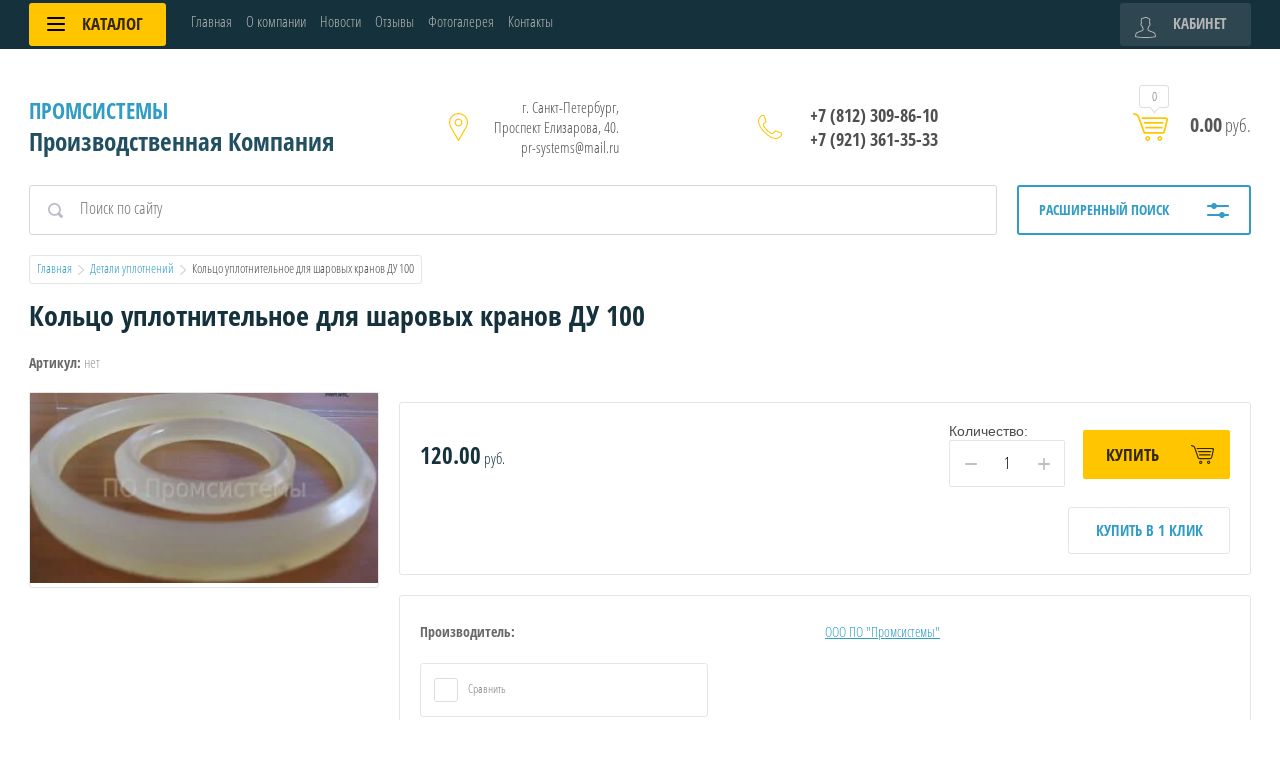

--- FILE ---
content_type: text/html; charset=utf-8
request_url: https://pr-systems.ru/shop/product/kolco-uplotnitelnoe-dlya-sharovyh-kranov-du-100
body_size: 12344
content:

	<!doctype html>
<html lang="ru">
<head>
<meta charset="utf-8">
<meta name="robots" content="all">
<title>Кольцо уплотнительное для шаровых кранов ДУ 100</title>
<meta name="description" content="Кольцо уплотнительное для шаровых кранов ДУ 100">
<meta name="keywords" content="Кольцо уплотнительное для шаровых кранов ДУ 100">
<meta name="SKYPE_TOOLBAR" content="SKYPE_TOOLBAR_PARSER_COMPATIBLE">
<meta name="viewport" content="width=device-width, initial-scale=1.0, maximum-scale=1.0, user-scalable=no">
<meta name="format-detection" content="telephone=no">
<meta http-equiv="x-rim-auto-match" content="none">

<script src="/g/libs/jquery/1.10.2/jquery.min.js"></script>
<link rel="stylesheet" href="/t/v149/images/css/waslidemenu.css">

<link rel="stylesheet" href="/t/v149/images/css/disign.scss.css">


	<link rel="stylesheet" href="/g/css/styles_articles_tpl.css">

            <!-- 46b9544ffa2e5e73c3c971fe2ede35a5 -->
            <script src='/shared/s3/js/lang/ru.js'></script>
            <script src='/shared/s3/js/common.min.js'></script>
        <link rel='stylesheet' type='text/css' href='/shared/s3/css/calendar.css' /><link rel='stylesheet' type='text/css' href='/shared/highslide-4.1.13/highslide.min.css'/>
<script type='text/javascript' src='/shared/highslide-4.1.13/highslide-full.packed.js'></script>
<script type='text/javascript'>
hs.graphicsDir = '/shared/highslide-4.1.13/graphics/';
hs.outlineType = null;
hs.showCredits = false;
hs.lang={cssDirection:'ltr',loadingText:'Загрузка...',loadingTitle:'Кликните чтобы отменить',focusTitle:'Нажмите чтобы перенести вперёд',fullExpandTitle:'Увеличить',fullExpandText:'Полноэкранный',previousText:'Предыдущий',previousTitle:'Назад (стрелка влево)',nextText:'Далее',nextTitle:'Далее (стрелка вправо)',moveTitle:'Передвинуть',moveText:'Передвинуть',closeText:'Закрыть',closeTitle:'Закрыть (Esc)',resizeTitle:'Восстановить размер',playText:'Слайд-шоу',playTitle:'Слайд-шоу (пробел)',pauseText:'Пауза',pauseTitle:'Приостановить слайд-шоу (пробел)',number:'Изображение %1/%2',restoreTitle:'Нажмите чтобы посмотреть картинку, используйте мышь для перетаскивания. Используйте клавиши вперёд и назад'};</script>
<link rel="icon" href="/favicon.ico" type="image/vnd.microsoft.icon">

<!--s3_require-->
<link rel="stylesheet" href="/g/basestyle/1.0.1/user/user.css" type="text/css"/>
<link rel="stylesheet" href="/g/basestyle/1.0.1/user/user.blue.css" type="text/css"/>
<script type="text/javascript" src="/g/basestyle/1.0.1/user/user.js" async></script>
<!--/s3_require-->

			
		
		
		
			<link rel="stylesheet" type="text/css" href="/g/shop2v2/default/css/theme.less.css">		
			<script type="text/javascript" src="/g/printme.js"></script>
		<script type="text/javascript" src="/g/shop2v2/default/js/tpl.js"></script>
		<script type="text/javascript" src="/g/shop2v2/default/js/baron.min.js"></script>
		
			<script type="text/javascript" src="/g/shop2v2/default/js/shop2.2.js"></script>
		
	<script type="text/javascript">shop2.init({"productRefs": [],"apiHash": {"getPromoProducts":"61a851e6a5c08382fc2b43ceb292de63","getSearchMatches":"c125156afe7f188c7a574c73bbe44e48","getFolderCustomFields":"5b1dd2510549eec2a02ea25f0eb5b86c","getProductListItem":"f8cbb9ab7ba3c59d1634a878417b8720","cartAddItem":"25e5be3d711e4972855b0233d394dbf3","cartRemoveItem":"9fd76964ad992b87b2868e59c8de7118","cartUpdate":"2c17bfe2869214933601858ac074cfe9","cartRemoveCoupon":"d98d8d40f32a5d0fa6d0588b1055d1b9","cartAddCoupon":"b02cee10eb144539ab80510897a56035","deliveryCalc":"38a2ccec9c1945967fcc388fab778fb3","printOrder":"9916c99c3b71ccb42b5027a7cf097fde","cancelOrder":"8f9ca2207192130ea2e1999a7da64db8","cancelOrderNotify":"d4293e4d8af9f62b27b058162d2276f3","repeatOrder":"44d9f07710339e8f76b8c913f729388c","paymentMethods":"0c2366446bea1d6ff77569405a1e511f","compare":"23c51572c489e228170e75bbd8d9aefb"},"hash": null,"verId": 30621,"mode": "product","step": "","uri": "/shop","IMAGES_DIR": "/d/","my": {"list_picture_enlarge":true,"accessory":"\u0410\u043a\u0441\u0441\u0435\u0441\u0441\u0443\u0430\u0440\u044b","kit":"\u041d\u0430\u0431\u043e\u0440","recommend":"\u0420\u0435\u043a\u043e\u043c\u0435\u043d\u0434\u0443\u0435\u043c\u044b\u0435","similar":"\u041f\u043e\u0445\u043e\u0436\u0438\u0435","modification":"\u041c\u043e\u0434\u0438\u0444\u0438\u043a\u0430\u0446\u0438\u0438","unique_values":true,"pricelist_options_toggle":true,"pricelist_options_show_alias":"\u041f\u0430\u0440\u0430\u043c\u0435\u0442\u0440\u044b","special_alias":"%","new_alias":"NEW"},"shop2_cart_order_payments": 1,"cf_margin_price_enabled": 0,"maps_yandex_key":"","maps_google_key":""});</script>
<style type="text/css">.product-item-thumb {width: 190px;}.product-item-thumb .product-image, .product-item-simple .product-image {height: 190px;width: 190px;}.product-item-thumb .product-amount .amount-title {width: 94px;}.product-item-thumb .product-price {width: 140px;}.shop2-product .product-side-l {width: 350px;}.shop2-product .product-image {height: 350px;width: 350px;}.shop2-product .product-thumbnails li {width: 106px;height: 106px;}</style>
 	<link rel="stylesheet" href="/t/v149/images/theme0/theme.scss.css">

<script src="/g/templates/shop2/2.52.2/js/owl.carousel.min.js" charset="utf-8"></script>
<script src="/g/templates/shop2/2.52.2/js/nouislider.min.js" charset="utf-8"></script>
<script src="/g/templates/shop2/2.52.2/js/jquery.formstyler.min.js"></script>
<script type='text/javascript' src="/g/s3/misc/eventable/0.0.1/s3.eventable.js"></script>
<script type='text/javascript' src="/g/s3/misc/math/0.0.1/s3.math.js"></script>
<script type='text/javascript' src="/g/s3/menu/allin/0.0.2/s3.menu.allin.js"></script>
<script src="/g/templates/shop2/2.52.2/js/animit.min.js"></script>
<script src="/g/templates/shop2/2.52.2/js/waslidemenu.js"></script>
<script src="/g/templates/shop2/2.52.2/js/jquery.pudge.min.js"></script>
<script src="/g/templates/shop2/2.52.2/js/jquery.responsivetabs.min.js"></script>
<script src="/g/templates/shop2/2.52.2/js/one.line.menu.js"></script>
<script src="/g/s3/misc/form/1.2.0/s3.form.js"></script>
<script src="/g/templates/shop2/2.52.2/js/main.js" charset="utf-8"></script>
<script type="text/javascript" src="/g/templates/shop2/2.72.2/js/resizeController.js"></script>
<!--[if lt IE 10]>
<script src="/g/libs/ie9-svg-gradient/0.0.1/ie9-svg-gradient.min.js"></script>
<script src="/g/libs/jquery-placeholder/2.0.7/jquery.placeholder.min.js"></script>
<script src="/g/libs/jquery-textshadow/0.0.1/jquery.textshadow.min.js"></script>
<script src="/g/s3/misc/ie/0.0.1/ie.js"></script>
<![endif]-->
<!--[if lt IE 9]>
<script src="/g/libs/html5shiv/html5.js"></script>
<![endif]-->
</head>
<body>
	<div class="site-wrapper">
		<div class="top-categor-wrapper">
			<div class="top-categor-close"></div>
			<div class="top-categor-scroller">
				
				<div class="top-categor_mobile_wrapper">
					<ul class="left-categor"><li class="title-catalog">Каталог</li><li class=""><a href="/shop/folder/gipsokartonnyye-sistemy">Комплектующие к банкоматам Wincor</a></li><li class=""><a href="/shop/folder/sukhiye-smesi">Комплектующие к банкоматам NCR</a></li><li class=""><a href="/shop/folder/komplektuyushchie-k-bankomatam-diebold">Комплектующие к банкоматам Diebold</a></li><li class=""><a href="/shop/folder/fasadnyye-sistemy">Статические смесители, миксеры</a></li><li class=""><a href="/shop/folder/reguliruemye-bolty">Регулируемые болты</a></li><li class=""><a href="/shop/folder/detali-uplotnenij">Детали уплотнений</a></li></ul>
				</div>
				<ul class="top-menu"><li class="opened active"><a href="/" >Главная</a></li><li><a href="/about" >О компании</a></li><li><a href="/news" >Новости</a></li><li><a href="/otzyvy" >Отзывы</a></li><li><a href="/gallery" >Фотогалерея</a></li><li><a href="/contacts" >Контакты</a></li></ul>				<ul class="left-menu"><li><a href="/lite_plastmass" >Литье пластмасс</a></li><li><a href="/izgotovleie_izdeliy_iz_l" >Изготовление изделий из листового полипропилена</a></li><li><a href="/izgotovlenie_izdeliy_iz_" >Изготовление изделий из эластичных материалов</a></li><li><a href="/izgotovlenie_plastmassov" >Изготовление пластмассовых изделий</a></li><li><a href="/hromirovanie_valov,_deta" >Хромирование валов, деталей</a></li><li><a href="/uplotnitelnye_kolca_" >Уплотнительные кольца для шаровых кранов</a></li><li><a href="/komplektwincor" >Комплектующие  для банкоматов</a></li><li><a href="/sfery_primeneniya" >Сферы применения продукции</a></li><li><a href="/staticheskie_miksery" >Статические миксеры</a></li><li><a href="/bolty_dlya_regulirovaemyh_polov" >Болты для регулируемых полов</a></li><li><a href="/podvesy_dlya_konveernyh_liniy" >Подвесы для конвеерных линий</a></li><li><a href="/nastolnoe_volshebnoe_pokrytie" >Настольное волшебное покрытие</a></li><li><a href="/okrashivanie-plastmassovyh-izdeliy-" >Окрашивание пластмассовых изделий краской soft-touch</a></li></ul>			</div>
		</div>
		<div class="top-panel-wrap">
			<div class="top-panel">
				<div class="left-side">
					<div class="left-categor-wrapper">
																		<div class="categor-btn-mobile"></div>
						<div class="left-categor-title">Каталог <span></span></div>
					
						<div class="left-nav">
							<div class="left-nav-inner desktop">
								<ul class="left-categor"><li><a href="/shop/folder/gipsokartonnyye-sistemy" >Комплектующие к банкоматам Wincor</a></li><li><a href="/shop/folder/sukhiye-smesi" >Комплектующие к банкоматам NCR</a></li><li><a href="/shop/folder/komplektuyushchie-k-bankomatam-diebold" >Комплектующие к банкоматам Diebold</a></li><li><a href="/shop/folder/fasadnyye-sistemy" >Статические смесители, миксеры</a></li><li><a href="/shop/folder/reguliruemye-bolty" >Регулируемые болты</a></li><li class="opened active"><a href="/shop/folder/detali-uplotnenij" >Детали уплотнений</a></li></ul>							</div>
						</div>
					</div>
				</div>
				<div class="middle">
					<ul class="top-menu"><li class="opened active"><a href="/" >Главная</a></li><li><a href="/about" >О компании</a></li><li><a href="/news" >Новости</a></li><li><a href="/otzyvy" >Отзывы</a></li><li><a href="/gallery" >Фотогалерея</a></li><li><a href="/contacts" >Контакты</a></li></ul>				</div>
				<div class="right-side">
					<div class="cart-top-mobile"></div>
					<div class="user-wrap ">
	<div class="user-block-title">
		Кабинет <span></span>
	</div>
	<div class="user-block-body">
				<form method="post" action="/user" class="user-body-in">
			<input type="hidden" name="mode" value="login" />
			<div class="row">
				<input type="text" name="login" id="login" tabindex="1" value="" placeholder="Логин" />
			</div>
			<div class="row">
				<input type="password" name="password" id="password" tabindex="2" value="" placeholder="Пароль" />
			</div>
			<div class="row-btns">
				<button type="submit" class="signin-btn" tabindex="3">Войти</button>
				<a href="/user/forgot_password" class="forgot-pwd">Забыли пароль?</a>
			</div>
		<re-captcha data-captcha="recaptcha"
     data-name="captcha"
     data-sitekey="6LcYvrMcAAAAAKyGWWuW4bP1De41Cn7t3mIjHyNN"
     data-lang="ru"
     data-rsize="invisible"
     data-type="image"
     data-theme="light"></re-captcha></form>
		<div class="clear-container"></div>
		<div class="row-registration">
			<a href="/user/register" class="register">Регистрация <span></span></a>
		</div>
		
	</div>
</div>				</div>
			</div>
		</div>
		<header role="banner" class="site-header">
			<div class="header-in clear-self">
				<div class="site-name-wr">
										<div class="site-name-in">
						<div class="site-name"><a href="https://pr-systems.ru">Промсистемы</a></div>
						<div class="site-desc">Производственная Компания</div>
					</div>
				</div>
				<div class="contacts-block">
										<div class="site-address">г. Санкт-Петербург, Проспект Елизарова, 40. pr-systems@mail.ru</div>
															<div class="site-phones-wrapper">
						<div class="site-phones">
														<a href="tel:+78123098610">+7 (812) 309-86-10</a>
													<a href="tel:+79213613533">+7 (921) 361-35-33</a>
												</div>
					</div>
										<div id="shop2-cart-preview">
	<div class="shop-cart-top ">
		<a class="cart-amount" href="/shop/cart"><span>0</span></a>
		<div class="cart-total"><strong>0.00</strong> руб.</div>
	</div>
</div><!-- Cart Preview -->				</div>
			</div>

		</header> <!-- .site-header -->
					<div class="site-search-wrapper">
								<div class="search-panel clear-self">
						
    
<div class="search-online-store">
	<div class="block-title">Расширенный поиск <span></span></div>

	<div class="block-body">
		<form class="dropdown" action="/shop/search" enctype="multipart/form-data">
			<input type="hidden" name="sort_by" value="">

							<div class="field select" style="border-top:none;">
					<span class="field-title">Категория</span>
					<select name="s[folder_id]" id="s[folder_id]">
						<option value="">Все</option>
																											                            <option value="335026611" >
	                                 Комплектующие к банкоматам Wincor
	                            </option>
	                        														                            <option value="335027211" >
	                                 Комплектующие к банкоматам NCR
	                            </option>
	                        														                            <option value="113751500" >
	                                 Комплектующие к банкоматам Diebold
	                            </option>
	                        														                            <option value="335027811" >
	                                 Статические смесители, миксеры
	                            </option>
	                        														                            <option value="113750900" >
	                                 Регулируемые болты
	                            </option>
	                        														                            <option value="113752100" >
	                                 Детали уплотнений
	                            </option>
	                        											</select>
				</div>

				<div id="shop2_search_custom_fields"></div>
			
							<div class="field dimension range_slider_wrapper clear-self">
					<span class="field-title">Цена (руб.):</span>
					<label class="start">
						<strong>от</strong>
						<span class="input"><input name="s[price][min]" type="text" class="noUi-slider__low low" value="0" /></span>
					</label>
					<label class="end">
						<strong>до</strong>
						<span class="input"><input name="s[price][max]" type="text" class="noUi-slider__hight hight" data-max="40000" value="40000" /></span>
					</label>
					<div class="input_range_slider"></div>
				
				</div>
			
<!-- 			 -->

							<div class="field text">
					<label class="field-title" for="s[name]">Название</label>
					<label class="input"><input type="text" name="s[name]" id="s[name]" value=""></label>
				</div>
			
							<div class="field text">
					<label class="field-title" for="s[article">Артикул:</label>
					<label class="input"><input type="text" name="s[article]" id="s[article" value=""></label>
				</div>
			
							<div class="field text">
					<label class="field-title" for="search_text">Текст</label>
					<label class="input"><input type="text" name="search_text" id="search_text"  value=""></label>
				</div>
			
						<div id="shop2_search_global_fields">
				
													</div>
						
							<div class="field select">
					<span class="field-title">Производитель</span>
					<select name="s[vendor_id]">
						<option value="">Все</option>          
	                    	                        <option value="41682211" >Baumit</option>
	                    	                        <option value="41682411" >Docke</option>
	                    	                        <option value="41682611" >KNAUF</option>
	                    	                        <option value="41682811" >Norgips</option>
	                    	                        <option value="41683011" >SALAMANDER</option>
	                    	                        <option value="41683211" >Vinyl-on</option>
	                    	                        <option value="41683411" >WDS</option>
	                    	                        <option value="41683611" >Волма</option>
	                    	                        <option value="34639700" >ООО ПО &quot;Промсистемы&quot;</option>
	                    	                        <option value="41683811" >Основит</option>
	                    	                        <option value="41684011" >Плитонит</option>
	                    					</select>
				</div>
			
							<div class="field select">
					<span class="field-title">Новинка</span>
					<select name="s[new]">
						<option value="">Все</option>
	                    <option value="1">да</option>
	                    <option value="0">нет</option>
					</select>
				</div>
			
							<div class="field select">
					<span class="field-title">Спецпредложение</span>
					<select name="s[special]">
						<option value="">Все</option>
	                    <option value="1">да</option>
	                    <option value="0">нет</option>
					</select>
				</div>
			
							<div class="field select">
					<span class="field-title">Результатов на странице</span>
					<select name="s[products_per_page]">
									            				            				            <option value="5">5</option>
			            				            				            <option value="20">20</option>
			            				            				            <option value="35">35</option>
			            				            				            <option value="50">50</option>
			            				            				            <option value="65">65</option>
			            				            				            <option value="80">80</option>
			            				            				            <option value="95">95</option>
			            					</select>
				</div>
			
			<div class="submit">
				<button type="submit" class="search-btn">Показать</button>
			</div>
		<re-captcha data-captcha="recaptcha"
     data-name="captcha"
     data-sitekey="6LcYvrMcAAAAAKyGWWuW4bP1De41Cn7t3mIjHyNN"
     data-lang="ru"
     data-rsize="invisible"
     data-type="image"
     data-theme="light"></re-captcha></form>
	</div>
</div><!-- Search Form -->					<form action="/search" method="get" class="site-search clear-self">
						<input type="submit" class="search-btn" value="Найти">
						<label class="input-wrap"><input type="text" class="search-txt" name="search" value="" placeholder="Поиск по сайту"></label>
					<re-captcha data-captcha="recaptcha"
     data-name="captcha"
     data-sitekey="6LcYvrMcAAAAAKyGWWuW4bP1De41Cn7t3mIjHyNN"
     data-lang="ru"
     data-rsize="invisible"
     data-type="image"
     data-theme="light"></re-captcha></form>
				</div> 
			</div>
						
		<div class="site-container">
			<div class="site-container-in ">
				
				<main role="main" class="site-main">

					
											
<div class="site-path" data-url="/"><a href="/">Главная</a>  <img src="/t/v149/images/path-arrow.png" alt="">  <a href="/shop/folder/detali-uplotnenij">Детали уплотнений</a>  <img src="/t/v149/images/path-arrow.png" alt="">  Кольцо уплотнительное для шаровых кранов ДУ 100</div>	
						<h1>Кольцо уплотнительное для шаровых кранов ДУ 100</h1>
					
	<div class="shop2-cookies-disabled shop2-warning hide"></div>
	
	
	
		
							
			
							
			
							
			
		
					

	
					
	
	
					<div class="shop2-product-article"><span>Артикул:</span> нет</div>
	
	

<form
	method="post"
	action="/shop?mode=cart&amp;action=add"
	accept-charset="utf-8"
	class="shop-product">

	<input type="hidden" name="kind_id" value="494951100"/>
	<input type="hidden" name="product_id" value="380917700"/>
	<input type="hidden" name="meta" value='null'/>

	<div class="product-side-l">
		
		<div class="product-image">
												<a href="/d/2img_yva0169.jpg" onclick="return hs.expand(this, {slideshowGroup: 'gr1'})">
				<img src="/thumb/2/QDwJ5w09j9JRM1USWsEsOw/350r350/d/2img_yva0169.jpg" alt="Кольцо уплотнительное для шаровых кранов ДУ 100" title="Кольцо уплотнительное для шаровых кранов ДУ 100" />
			</a>
								</div>
		
			</div>
	<div class="product-side-r">
					<div class="new_flags" style="padding: 0 0 10px;">
							</div>
							<div class="form-add">
				<div class="form-add-top">
					<div class="product-price">
							
							<div class="price-current">
		<strong>120.00</strong> руб.			</div>
					</div>
					<div class="product-amount-wrapper">
							<div class="product-amount">
					<div class="amount-title">Количество:</div>
							<div class="shop2-product-amount">
				<button type="button" class="amount-minus">&#8722;</button><input type="text" name="amount" data-min="1" data-multiplicity="1" maxlength="4" value="1" /><button type="button" class="amount-plus">&#43;</button>
			</div>
						</div>

						
			<button class="shop-product-button type-3 buy" type="submit">
			<span>Купить</span>
		</button>
	
					</div>
				</div>
				<div class="form-add-bot">
					<div class="product-btn-wrapper">
						
			<button class="shop-product-button type-3 buy" type="submit">
			<span>Купить</span>
		</button>
	
													<div class="buy-one-click"><a href="#">Купить в 1 клик</a></div>
											</div>
					<div>
					
					</div>
				</div>
			</div>
		
					<div class="product-details">
								
 
		
			<ul class="product-options"><li class="even"><div class="option-title">Производитель:</div><div class="option-body"><a href="/shop/vendor/ooo-po-promsistemy">ООО ПО &quot;Промсистемы&quot;</a></div></li></ul>
		
	

				
								<div class="file-compare-wrapper">
					 
			<div class="product-compare">
			<span class="s1"></span>
			<label>
				<input type="checkbox" value="494951100"/>
				Сравнить
			</label>
		</div>
		
				</div>
								
									<div class="yashare">
						<script src="https://yastatic.net/es5-shims/0.0.2/es5-shims.min.js"></script>
						<script src="https://yastatic.net/share2/share.js"></script>
						
						
						<style type="text/css">
							div.yashare span.b-share a.b-share__handle img,
							div.yashare span.b-share a.b-share__handle span {
								background-image: url("https://yandex.st/share/static/b-share-icon.png");
							}
						</style>
						
						<span class="yashare-header">поделиться</span>
						
						<div class="ya-share2" data-services="messenger,vkontakte,odnoklassniki,telegram,viber,whatsapp"></div>
					</div>
								<div class="shop2-clear-container"></div>
			</div>
			</div>
	<div class="shop2-clear-container"></div>
<re-captcha data-captcha="recaptcha"
     data-name="captcha"
     data-sitekey="6LcYvrMcAAAAAKyGWWuW4bP1De41Cn7t3mIjHyNN"
     data-lang="ru"
     data-rsize="invisible"
     data-type="image"
     data-theme="light"></re-captcha></form><!-- Product -->

	



	<div id="product_tabs" class="shop-product-data">
				
				<ul class="shop-product-tabs">
					<li class="active-tab"><a href="#shop2-tabs-r">Отзывы</a></li>
				</ul>
				
								<div class="shop-product-desc">
					
						
										
										
						
					
					
										<div class="desc-area active-area" id="shop2-tabs-r">
							
	
	
				<div class="tpl-auth-wrapper">
			<div class="tpl-block-header">Авторизуйтесь, чтобы оставить комментарий</div>
			<form method="post" class="tpl-form tpl-auth clear-self" action="/user/login" method="post">
		<span></span>
	<div class="tpl-left">
		<div class="tpl-field">
			<div class="tpl-value">
				<label class="input log">
					<input type="text" name="login" value="" placeholder="Логин или e-mail"/>
				</label>
			</div>
		</div>

		<div class="tpl-field">
			<div class="tpl-value">
			<label class="input pass">
				<input class="pull-left" type="password" name="password" placeholder="Пароль" />
			</label>	
			
			</div>
		</div>

					<div class="tpl-field">
				<button class="pull-right" type="submit">Войти</button>
				<a class="shop2-btn" href="/user/register">Регистрация</a>
			</div>
				<div class="tpl-field">
			<label class="tpl-title">
			<input type="checkbox" name="password" onclick="this.value=(this.value=='0'?'1':'0');" value="0" name="remember" />
				Запомнить меня
			</label>
		</div>
	</div>

	<div class="tpl-right">
		<div class="tpl-field">
			Если Вы уже зарегистрированы на нашем сайте, но забыли пароль или Вам не пришло письмо подтверждения, воспользуйтесь формой восстановления пароля.
		</div>
		
		<div class="tpl-field">

			<a class="shop2-btn" href="/user/forgot_password">Восстановить пароль</a>
		</div>
	</div>
<re-captcha data-captcha="recaptcha"
     data-name="captcha"
     data-sitekey="6LcYvrMcAAAAAKyGWWuW4bP1De41Cn7t3mIjHyNN"
     data-lang="ru"
     data-rsize="invisible"
     data-type="image"
     data-theme="light"></re-captcha></form>		</div>
		
						</div>
									</div><!-- Product Desc -->
			
		
				<div class="shop2-clear-container"></div>
	</div>

	


<div class="buy-one-click-form-wr">
	<div class="buy-one-click-form-in">
		<div class="close-btn"></div><div class="tpl-anketa" data-api-url="/-/x-api/v1/public/?method=form/postform&param[form_id]=8669811&param[tpl]=global:shop2.2.52-form.minimal.tpl" data-api-type="form">
	
				<form method="post" action="/">
		<input type="hidden" name="form_id" value="global:shop2.2.52-form.minimal.tpl">
		<input type="hidden" name="tpl" value="global:shop2.2.52-form.minimal.tpl">
		<input type="hidden" name="placeholdered_fields" value="">
		<div class="title">Купить в один клик</div>				<div class="tpl-anketa-in">
							        <div class="tpl-field type-text">
	          	          <div class="field-value">
	          		            	<input  type="hidden" size="30" maxlength="100" value="" name="d[0]"class="productName" />
	            	            	          </div>
	        </div>
	        						        <div class="tpl-field type-text">
	          	          <div class="field-value">
	          		            	<input  type="hidden" size="30" maxlength="100" value="" name="d[1]"class="productLink" />
	            	            	          </div>
	        </div>
	        						        <div class="tpl-field type-text">
	          	          <div class="field-value">
	          		            	<input  type="hidden" size="30" maxlength="100" value="18.118.51.254" name="d[2]" />
	            	            	          </div>
	        </div>
	        						        <div class="tpl-field type-text field-required">
	          <div class="field-title">Ваше имя:</div>	          <div class="field-value">
	          		            	<input required  type="text" size="30" maxlength="100" value="" name="d[3]" />
	            	            	          </div>
	        </div>
	        						        <div class="tpl-field type-text field-required">
	          <div class="field-title">Ваш контактный телефон:</div>	          <div class="field-value">
	          		            	<input required  type="text" size="30" maxlength="100" value="" name="d[4]" />
	            	            	          </div>
	        </div>
	        						        <div class="tpl-field type-textarea">
	          <div class="field-title">Комментарий:</div>	          <div class="field-value">
	          		            	<textarea  cols="50" rows="7" name="d[5]"></textarea>
	            	            	          </div>
	        </div>
	        		
		
		<div class="tpl-field tpl-field-button">
			<button type="submit" class="tpl-form-button">Отправить</button>
		</div>
</div>
		<re-captcha data-captcha="recaptcha"
     data-name="captcha"
     data-sitekey="6LcYvrMcAAAAAKyGWWuW4bP1De41Cn7t3mIjHyNN"
     data-lang="ru"
     data-rsize="invisible"
     data-type="image"
     data-theme="light"></re-captcha></form>
					</div>
	</div>
</div>
		<p><a href="javascript:shop2.back()" class="shop2-btn shop2-btn-back">Назад</a></p>

	


	
	</main> <!-- .site-main -->
			</div>
		</div>
				<footer role="contentinfo" class="site-footer">
			<div class="footer-top">
				<div class="subscribe-wrap">
					<div class="gr-form-wrap">
						<div class="gr-form-in">
							<div class="tpl-anketa" data-api-url="/-/x-api/v1/public/?method=form/postform&param[form_id]=8670011&param[tpl]=global:shop2.2.52-form.minimal.tpl" data-api-type="form">
	
				<form method="post" action="/">
		<input type="hidden" name="form_id" value="global:shop2.2.52-form.minimal.tpl">
		<input type="hidden" name="tpl" value="global:shop2.2.52-form.minimal.tpl">
		<input type="hidden" name="placeholdered_fields" value="1">
		<div class="title">Подписаться на бесплатную рассылку</div>				<div class="tpl-anketa-in">
							        <div class="tpl-field type-text field-required">
	          	          <div class="field-value">
	          		            	<input required  type="text" size="30" maxlength="100" value="" name="d[0]" placeholder="Введите e-mail" />
	            	            	          </div>
	        </div>
	        		
		
		<div class="tpl-field tpl-field-button">
			<button type="submit" class="tpl-form-button">Отправить</button>
		</div>
</div>
		<re-captcha data-captcha="recaptcha"
     data-name="captcha"
     data-sitekey="6LcYvrMcAAAAAKyGWWuW4bP1De41Cn7t3mIjHyNN"
     data-lang="ru"
     data-rsize="invisible"
     data-type="image"
     data-theme="light"></re-captcha></form>
					</div>
						</div>
					</div>
				</div>
				<div class="footer-top-in">
					<div class="nav-bot-wrap">
						<div class="nav-bot">
							<div class="block-title">Помощь</div>
							<ul class="help-menu"><li><a href="/map" >Карта сайта</a></li><li><a href="/vakansii" >Вакансии</a></li><li><a href="/nashi_zakazchiki_zapchastey_dlya_ba" >Наши заказчики</a></li></ul>						</div>
						<div class="contacts-bot">
														<div class="address-bot">
								г. Санкт-Петербург, Проспект Елизарова, 40. pr-systems@mail.ru
							</div>
																					<div class="phones-bot">
																	<a href="tel:+7 (812) 309-86-10">+7 (812) 309-86-10</a>
																	<a href="tel:+7 (921) 361-35-33">+7 (921) 361-35-33</a>
															</div>
													</div>
					</div>
					<div class="media-bot">
						<div class="block-title">Присоединяйтесь!</div>
						<div class="media-bot-in">
															<a target="_blank" href="http://facebook.com/"><img src="/thumb/2/W_VaXkAViA6ngHf6KPDToA/32r32/d/fgs16_facebook_2.svg" alt="Facebook"></a>
															<a target="_blank" href="https://twitter.com/"><img src="/thumb/2/Z16Gspq7GYksKIworavtBA/32r32/d/fgs16_twitter_2.svg" alt="Twitter"></a>
															<a target="_blank" href="http://vkontakte.ru/"><img src="/thumb/2/ljcb6CALUw-AQfcXknI9LQ/32r32/d/fgs16_vkontakte_1_2.svg" alt="Vkontakte"></a>
													</div>
					</div>
				</div>
			</div>
			<div class="footer-bot-wrap">
				<div class="footer-bot">
					<div class="site-name-bot">																				&copy; 2019 <span style="font-size:10pt;">Компания ООО &quot;ПО &quot;Промсистемы&quot;</span></div>
											<div class="counters"><!-- Google tag (gtag.js) -->
<script async src="https://www.googletagmanager.com/gtag/js?id=G-4N8J3RE3BT"></script>
<script>
  window.dataLayer = window.dataLayer || [];
  function gtag(){dataLayer.push(arguments);}
  gtag('js', new Date());

  gtag('config', 'G-4N8J3RE3BT');
</script>
<!-- Yandex.Metrika counter -->
<script type="text/javascript" >
   (function(m,e,t,r,i,k,a){m[i]=m[i]||function(){(m[i].a=m[i].a||[]).push(arguments)};
   m[i].l=1*new Date();
   for (var j = 0; j < document.scripts.length; j++) {if (document.scripts[j].src === r) { return; }}
   k=e.createElement(t),a=e.getElementsByTagName(t)[0],k.async=1,k.src=r,a.parentNode.insertBefore(k,a)})
   (window, document, "script", "https://mc.yandex.ru/metrika/tag.js", "ym");

   ym(94710254, "init", {
        clickmap:true,
        trackLinks:true,
        accurateTrackBounce:true,
        webvisor:true,
        ecommerce:"dataLayer"
   });
</script>
<noscript><div><img src="https://mc.yandex.ru/watch/94710254" style="position:absolute; left:-9999px;" alt="" /></div></noscript>
<!-- /Yandex.Metrika counter -->

<!-- Что ниже можно убрать -->


<!--LiveInternet counter--><script type="text/javascript"><!--
document.write("<a href='http://www.liveinternet.ru/click' "+
"target=_blank><img src='http://counter.yadro.ru/hit?t54.2;r"+
escape(document.referrer)+((typeof(screen)=="undefined")?"":
";s"+screen.width+"*"+screen.height+"*"+(screen.colorDepth?
screen.colorDepth:screen.pixelDepth))+";u"+escape(document.URL)+
";"+Math.random()+
"' alt='' title='LiveInternet: показано число просмотров и посетителей за 24 часа' "+
"border=0 width=88 height=31><\/a>")//--></script><!--/LiveInternet-->
<!-- begin of Top100 code -->
<script id="top100Counter" type="text/javascript" src="http://cnt.rambler.ru/top100.jcn?1595440"></script><noscript><a href="http://top100.rambler.ru/home?id=1595440"><img src="http://cnt.rambler.ru/top100.cnt?1595440" alt="Rambler's Top100" width="81" height="63" border="0" /></a></noscript>
<!-- end of Top100 code -->
<noindex>
<!-- HotLog -->

<script type="text/javascript" language="javascript">
hotlog_js="1.0";
hotlog_r=""+Math.random()+"&s=597436&im=101&r="+escape(document.referrer)+"&pg="+
escape(window.location.href);
document.cookie="hotlog=1; path=/"; hotlog_r+="&c="+(document.cookie?"Y":"N");
</script>
<script type="text/javascript" language="javascript1.1">
hotlog_js="1.1";hotlog_r+="&j="+(navigator.javaEnabled()?"Y":"N")
</script>
<script type="text/javascript" language="javascript1.2">
hotlog_js="1.2";
hotlog_r+="&wh="+screen.width+'x'+screen.height+"&px="+
(((navigator.appName.substring(0,3)=="Mic"))?
screen.colorDepth:screen.pixelDepth)</script>
<script type="text/javascript" language="javascript1.3">hotlog_js="1.3"</script>
<script type="text/javascript" language="javascript">hotlog_r+="&js="+hotlog_js;
document.write("<a href='http://click.hotlog.ru/?597436' target='_top'><img "+
" src='http://hit29.hotlog.ru/cgi-bin/hotlog/count?"+
hotlog_r+"&' border=0 width=88 height=31 alt=HotLog><\/a>")
</script>
<noscript>
<a href="http://click.hotlog.ru/?597436" target="_top">
<img src="http://hit29.hotlog.ru/cgi-bin/hotlog/count?s=597436&amp;im=101" border="0" 
 width="88" height="31" alt="HotLog"></a>
</noscript>

<!-- /HotLog -->

<!--Rating@Mail.ru COUNTEr--><script language="JavaScript" type="text/javascript"><!--
d=document;var a='';a+=';r='+escape(d.referrer)
js=10//--></script><script language="JavaScript1.1" type="text/javascript"><!--
a+=';j='+navigator.javaEnabled()
js=11//--></script><script language="JavaScript1.2" type="text/javascript"><!--
s=screen;a+=';s='+s.width+'*'+s.height
a+=';d='+(s.colorDepth?s.colorDepth:s.pixelDepth)
js=12//--></script><script language="JavaScript1.3" type="text/javascript"><!--
js=13//--></script><script language="JavaScript" type="text/javascript"><!--
d.write('<a href="http://top.mail.ru/jump?from=1286251"'+
' target=_top><img src="http://d0.ca.b3.a1.top.list.ru/counter'+
'?id=1286251;t=69;js='+js+a+';rand='+Math.random()+
'" alt="Рейтинг@Mail.ru"'+' border=0 height=31 width=38/><\/a>')
if(11<js)d.write('<'+'!-- ')//--></script><noscript><a
target=_top href="http://top.mail.ru/jump?from=1286251"><img
src="http://d0.ca.b3.a1.top.list.ru/counter?js=na;id=1286251;t=69"
border=0 height=31 width=38
alt="Рейтинг@Mail.ru"/></a></noscript><script language="JavaScript" type="text/javascript"><!--
if(11<js)d.write('--'+'>')//--></script><!--/COUNTER-->

<script type="text/javascript">

  var _gaq = _gaq || [];
  _gaq.push(['_setAccount', 'UA-9382063-10']);
  _gaq.push(['_trackPageview']);

  (function() {
    var ga = document.createElement('script'); ga.type = 'text/javascript'; ga.async = true;
    ga.src = ('https:' == document.location.protocol ? 'https://ssl' : 'http://www') + '.google-analytics.com/ga.js';
    var s = document.getElementsByTagName('script')[0]; s.parentNode.insertBefore(ga, s);
  })();

</script>

</noindex>
<!--__INFO2026-02-03 00:57:11INFO__-->
</div>
																<div class="site-copyright"><span style='font-size:14px;' class='copyright'><a rel="nofollow" target="_blank" href="#" onClick="document.location='https://megagroup.ru/'" title="">веб-дизайн, создание сайтов, хостинг</a></span></div>
									</div>
			</div>
		</footer> <!-- .site-footer -->
	</div>
	<script src="/t/v149/images/js/flexFix.js"></script>
	<div class="callback-form-wr">
		<div class="callback-form-in">
					</div>
	</div>
	

<!-- assets.bottom -->
<!-- </noscript></script></style> -->
<script src="/my/s3/js/site.min.js?1770119302" ></script>
<script src="/my/s3/js/site/defender.min.js?1770119302" ></script>
<script src="https://cp.onicon.ru/loader/510686d272d22cad69004582.js" data-auto async></script>
<script >/*<![CDATA[*/
var megacounter_key="85ff3441338f5956c786d9791a2de8cc";
(function(d){
    var s = d.createElement("script");
    s.src = "//counter.megagroup.ru/loader.js?"+new Date().getTime();
    s.async = true;
    d.getElementsByTagName("head")[0].appendChild(s);
})(document);
/*]]>*/</script>
<script >/*<![CDATA[*/
$ite.start({"sid":30566,"vid":30621,"aid":43769,"stid":1,"cp":21,"active":true,"domain":"pr-systems.ru","lang":"ru","trusted":false,"debug":false,"captcha":3,"onetap":[{"provider":"vkontakte","provider_id":"51978756","code_verifier":"wYhMWYQEzNhEZmzzGVMx0mjzMzJNdY1MkY2MTYMMU0T"}]});
/*]]>*/</script>
<!-- /assets.bottom -->
</body>

</html>


--- FILE ---
content_type: text/css
request_url: https://pr-systems.ru/t/v149/images/css/disign.scss.css
body_size: 361
content:
a {
  text-decoration: none; }

textarea {
  outline: none; }

input {
  outline: none; }

@media (max-width: 520px) {
  textarea {
    width: 100%; }

  input {
    width: 100%; } }

@media (max-width: 320px) {
  .highslide img {
    width: 100%;
    height: auto; } }

html body .input-wrapper input {
  width: 270px; }

.g-form-control-text, .g-form-control-textarea {
  width: 400px !important; }

@media (max-width: 480px) {
  .g-form-control-text, .g-form-control-textarea {
    width: 100% !important; }

  .g-form-field__value {
    width: 100% !important; } }

@media (max-width: 768px) {
  html body .news-wrap {
    padding: 0;
    margin-top: 20px; }

  html body .news-wrap .news-list li.news-block {
    width: 100%; } }

@media (max-width: 640px) {
  #shop2-msg {
    right: 0 !important;
    left: auto !important;
    margin: 20px; } }

ul li .opened ul {
  display: block;
  position: static; }

.shop2-order-form label {
  width: 380px; }
  .shop2-order-form label input {
    width: 100%; }

@media (max-width: 480px) {
  .shop2-order-form label {
    width: 100%; }
    .shop2-order-form label input {
      width: 100%; } }

.top-categor-wrapper .top-menu.mobile li {
  border-top: 0; }


--- FILE ---
content_type: text/css
request_url: https://pr-systems.ru/t/v149/images/theme0/theme.scss.css
body_size: 71764
content:
@charset "utf-8";
html {
  font-family: sans-serif;
  -ms-text-size-adjust: 100%;
  -webkit-text-size-adjust: 100%;
  overflow-y: scroll; }

body {
  margin: 0; }

article, aside, details, figcaption, figure, footer, header, hgroup, main, menu, nav, section, summary {
  display: block; }

audio, canvas, progress, video {
  display: inline-block;
  vertical-align: baseline; }

audio:not([controls]) {
  display: none;
  height: 0; }

[hidden], template {
  display: none; }

a {
  background-color: transparent; }

a:active, a:hover {
  outline: 0; }

abbr[title] {
  border-bottom: 1px dotted; }

b, strong {
  font-weight: 700; }

dfn {
  font-style: italic; }

h1 {
  font-size: 2em;
  margin: 0.67em 0; }

mark {
  background: #ff0;
  color: #000; }

small {
  font-size: 80%; }

sub, sup {
  font-size: 75%;
  line-height: 0;
  position: relative;
  vertical-align: baseline; }

sup {
  top: -0.5em; }

sub {
  bottom: -0.25em; }

img {
  border: 0; }

svg:not(:root) {
  overflow: hidden; }

figure {
  margin: 1em 40px; }

hr {
  box-sizing: content-box;
  height: 0; }

pre {
  overflow: auto; }

code, kbd, pre, samp {
  font-family: monospace, monospace;
  font-size: 1em; }

button, input, optgroup, select, textarea {
  font: inherit;
  margin: 0; }

button {
  overflow: visible; }

button, select {
  text-transform: none; }

button, html input[type="button"], input[type="reset"], input[type="submit"] {
  -webkit-appearance: button;
  cursor: pointer; }

button[disabled], html input[disabled] {
  cursor: default; }

button::-moz-focus-inner, input::-moz-focus-inner {
  border: 0;
  padding: 0; }

input {
  line-height: normal; }

input[type="checkbox"], input[type="radio"] {
  box-sizing: border-box;
  padding: 0; }

input[type="number"]::-webkit-inner-spin-button, input[type="number"]::-webkit-outer-spin-button {
  height: auto; }

input[type="search"] {
  -webkit-appearance: textfield;
  box-sizing: content-box; }

input[type="search"]::-webkit-search-cancel-button, input[type="search"]::-webkit-search-decoration {
  -webkit-appearance: none; }

fieldset {
  border: 1px solid silver;
  margin: 0 2px;
  padding: 0.35em 0.625em 0.75em; }

legend {
  border: 0;
  padding: 0; }

textarea {
  overflow: auto; }

optgroup {
  font-weight: 700; }

table {
  border-collapse: collapse; }
/*border-spacing:0*/
/*td,th{padding:0}*/
@media print {
  * {
    background: transparent !important;
    color: #000 !important;
    box-shadow: none !important;
    text-shadow: none !important; }

  a, a:visited {
    text-decoration: underline; }

  a[href]:after {
    content: " (" attr(href) ")"; }

  abbr[title]:after {
    content: " (" attr(title) ")"; }

  pre, blockquote {
    border: 1px solid #999;
    page-break-inside: avoid; }

  thead {
    display: table-header-group; }

  tr, img {
    page-break-inside: avoid; }

  img {
    max-width: 100% !important; }

  @page {
    margin: 0.5cm; }

  p, h2, h3 {
    orphans: 3;
    widows: 3; }

  h2, h3 {
    page-break-after: avoid; } }

.hide {
  display: none; }

.show {
  display: block; }

.invisible {
  visibility: hidden; }

.visible {
  visibility: visible; }

.reset-indents {
  padding: 0;
  margin: 0; }

.reset-font {
  line-height: 0;
  font-size: 0; }

.clear-list {
  list-style: none;
  padding: 0;
  margin: 0; }

.clearfix:before, .clearfix:after {
  display: table;
  content: "";
  line-height: 0;
  font-size: 0; }
  .clearfix:after {
    clear: both; }

.clear {
  visibility: hidden;
  clear: both;
  height: 0;
  font-size: 1px;
  line-height: 0; }

.clear-self::after {
  display: block;
  visibility: hidden;
  clear: both;
  height: 0;
  content: ''; }

.thumb, .YMaps, .ymaps-map {
  color: #000; }

.table {
  display: table; }
  .table .tr {
    display: table-row; }
    .table .tr .td {
      display: table-cell; }

.table0, .table1, .table2 {
  border-collapse: collapse; }
  .table0 td, .table1 td, .table2 td {
    padding: 0.5em; }

.table1, .table2 {
  border: 1px solid #afafaf; }
  .table1 td, .table2 td, .table1 th, .table2 th {
    border: 1px solid #afafaf; }

.table2 th {
  padding: 0.5em;
  color: #fff;
  background: #f00; }

html, body {
  height: 100%; }

html {
  font-size: 14px; }

body {
  position: relative;
  min-width: 320px;
  text-align: left;
  color: #4d4d4d;
  background: #fff;
  font-family: Arial, Helvetica, sans-serif;
  line-height: 1.25; }
  body.overlay-bg::after {
    position: fixed;
    top: 0;
    left: 0;
    right: 0;
    bottom: 0;
    content: '';
    z-index: 3;
    background: rgba(0, 0, 0, 0.7); }

h1, h2, h3, h4, h5, h6 {
  color: #15313c;
  font-family: 'Open Sans Condensed', sans-serif;
  font-weight: 600;
  font-style: normal; }

h1 {
  margin-top: 0;
  font-size: 2rem; }

h2 {
  font-size: 1.5rem; }

h3 {
  font-size: 1.17rem; }

h4 {
  font-size: 1rem; }

h5 {
  font-size: 0.83rem; }

h6 {
  font-size: 0.67rem; }

h5, h6 {
  font-weight: bold; }

a {
  text-decoration: underline;
  color: #319cc6; }

a:hover {
  text-decoration: none; }

a img {
  border-color: #4d4d4d; }

img, textarea, object, object embed, .table-wrapper {
  max-width: 100%; }

.table-wrapper {
  overflow: auto; }

img {
  height: auto; }

table img {
  max-width: none; }

* {
  -webkit-tap-highlight-color: rgba(0, 0, 0, 0); }

.site-path {
  margin-bottom: 14px;
  white-space: pre-wrap;
  line-height: 1; }

.site-header a img, .site-sidebar a img, .site-footer a img {
  border: none; }

.site-header p, .site-footer p {
  margin: 0; }

.site-sidebar p:first-child {
  margin-top: 0; }
  .site-sidebar p:last-child {
    border-bottom: 0; }

input[type=text], input[type=password], input[type=number], input[type=email], textarea, select {
  min-height: 38px;
  padding: 5px 10px;
  background-color: #fff;
  border: 1px solid #ddd;
  border-radius: 2px;
  -webkit-box-sizing: border-box;
  -moz-box-sizing: border-box;
  box-sizing: border-box; }

button {
  outline: none; }

@media only screen and (max-width: 420px) {
  input, textarea, select, option {
    max-width: 260px; } }

.noUi-target, .noUi-target * {
  -moz-box-sizing: border-box;
  box-sizing: border-box;
  -webkit-user-select: none;
  -moz-user-select: none;
  -ms-user-select: none;
  -webkit-touch-callout: none;
  -ms-touch-action: none; }

.noUi-target {
  position: relative;
  direction: ltr; }

.noUi-base {
  position: relative;
  z-index: 1;
  width: 100%;
  height: 100%; }

.noUi-origin {
  position: absolute;
  top: 0;
  right: 0;
  bottom: 0;
  left: 0; }

.noUi-handle {
  position: relative;
  z-index: 1; }

.noUi-stacking .noUi-handle {
  z-index: 10; }

.noUi-state-tap .noUi-origin {
  -webkit-transition: left 0.3s, top 0.3s;
  transition: left 0.3s, top 0.3s; }

.noUi-state-drag * {
  cursor: inherit !important; }

.noUi-base {
  -webkit-transform: translate3d(0, 0, 0);
  transform: translate3d(0, 0, 0); }

.noUi-horizontal {
  height: 18px; }

.noUi-dragable {
  cursor: w-resize; }

.noUi-vertical .noUi-dragable {
  cursor: n-resize; }

[disabled].noUi-connect {
  background: #b8b8b8; }

[disabled] .noUi-handle, [disabled].noUi-origin {
  cursor: not-allowed; }

.noUi-pips, .noUi-pips * {
  -moz-box-sizing: border-box;
  box-sizing: border-box; }

.jq-selectbox {
  display: inline-block;
  width: 100%;
  text-align: left;
  border-radius: 2px;
  line-height: 1;
  position: relative;
  font-size: 14px;
  font-weight: 400;
  background-color: #fff;
  border: 1px solid #e1e1e1;
  cursor: pointer; }
  .jq-selectbox .jq-selectbox__select-text {
    margin-right: 29px;
    padding: 7px 9px 9px 9px;
    background: #fff;
    overflow: hidden; }
  .jq-selectbox.opened .jq-selectbox__trigger .jq-selectbox__trigger-arrow {
    top: 13px;
    background: url("data:image/svg+xml,%3Csvg%20version%3D%221.1%22%20baseProfile%3D%22full%22%20xmlns%3D%22http%3A%2F%2Fwww.w3.org%2F2000%2Fsvg%22%20xmlns%3Axlink%3D%22http%3A%2F%2Fwww.w3.org%2F1999%2Fxlink%22%20xmlns%3Aev%3D%22http%3A%2F%2Fwww.w3.org%2F2001%2Fxml-events%22%20xml%3Aspace%3D%22preserve%22%20x%3D%220px%22%20y%3D%220px%22%20width%3D%2216px%22%20height%3D%2216px%22%20%20viewBox%3D%220%200%2016%2016%22%20preserveAspectRatio%3D%22none%22%20shape-rendering%3D%22geometricPrecision%22%3E%3Cpath%20d%3D%22M13.615%2C1.829%20L7.640%2C7.690%20C7.350%2C7.970%206.878%2C7.970%206.587%2C7.690%20L6.317%2C7.430%20C6.221%2C7.396%206.131%2C7.345%206.054%2C7.271%20L0.192%2C1.518%20C-0.094%2C1.242%20-0.094%2C0.795%200.192%2C0.520%20L0.711%2C0.020%20C0.937%2C-0.030%201.402%2C-0.027%201.749%2C0.020%20L7.037%2C5.210%20L12.034%2C0.308%20C12.325%2C0.028%2012.797%2C0.028%2013.088%2C0.308%20L13.615%2C0.815%20C13.906%2C1.095%2013.906%2C1.549%2013.615%2C1.829%20Z%22%20class%3D%22cls-1%22%3E%3C%2Fpath%3E%3C%2Fsvg%3E") 0 0 no-repeat;
    -webkit-transform: rotate(180deg);
    -moz-transform: rotate(180deg);
    -ms-transform: rotate(180deg);
    -o-transform: rotate(180deg);
    transform: rotate(180deg); }
  .jq-selectbox .jq-selectbox__trigger {
    position: absolute;
    top: 0;
    right: 0;
    bottom: 0;
    width: 30px;
    cursor: pointer; }
  .jq-selectbox .jq-selectbox__trigger .jq-selectbox__trigger-arrow {
    position: absolute;
    left: 9px;
    top: 13px;
    width: 9px;
    height: 5px;
    width: 0;
    height: 0;
    border-color: transparent;
    border-style: solid;
    border-width: 5px 4.5px 0 4.5px;
    border-top-color: #7e7e7e; }
  .jq-selectbox .jq-selectbox__dropdown {
    top: -1px;
    left: -1px;
    right: -1px;
    bottom: -1px;
    min-width: 100%;
    width: auto !important; }
  .jq-selectbox .jq-selectbox__dropdown .jq-selectbox__search {
    display: none; }
  .jq-selectbox .jq-selectbox__dropdown ul {
    padding: 0;
    margin: 0;
    list-style: none;
    background-color: #fff;
    border: 1px solid #ddd;
    border-radius: 2px;
    box-shadow: 0 0 4px rgba(0, 0, 0, 0.11);
    background-image: -webkit-gradient(linear, left bottom, left top, color-stop(0%, #fff), color-stop(100%, #fff));
    background-image: -o-linear-gradient(bottom, #fff 0%, #fff 100%);
    background-image: -moz-linear-gradient(bottom, #fff 0%, #fff 100%);
    background-image: -webkit-linear-gradient(bottom, #fff 0%, #fff 100%);
    background-image: -ms-linear-gradient(bottom, #fff 0%, #fff 100%);
    background-image: linear-gradient(to top, #fff 0%, #fff 100%);
    -pie-background: linear-gradient(to top, #fff 0%, #fff 100%); }
    .jq-selectbox .jq-selectbox__dropdown ul li {
      padding: 6px 9px;
      line-height: 1;
      cursor: pointer; }
      .jq-selectbox .jq-selectbox__dropdown ul li:hover {
        background: #ffeeb3; }

.jq-checkbox {
  cursor: pointer;
  position: relative;
  vertical-align: middle;
  width: 24px;
  height: 24px;
  background-color: #fff;
  border: 1px solid #ddd;
  -webkit-border-radius: 3px;
  -moz-border-radius: 3px;
  -ms-border-radius: 3px;
  -o-border-radius: 3px;
  border-radius: 3px; }
  .jq-checkbox input[type="checkbox"], .jq-checkbox input[type="radio"] {
    width: 22px;
    height: 22px; }
  .jq-checkbox.checked {
    border-color: #319cc6; }
  .jq-checkbox.checked::after {
    position: absolute;
    top: 0;
    right: 0;
    left: 0;
    bottom: 0;
    content: '';
    background: #319cc6 url("data:image/svg+xml,%3Csvg%20version%3D%221.1%22%20baseProfile%3D%22full%22%20xmlns%3D%22http%3A%2F%2Fwww.w3.org%2F2000%2Fsvg%22%20xmlns%3Axlink%3D%22http%3A%2F%2Fwww.w3.org%2F1999%2Fxlink%22%20xmlns%3Aev%3D%22http%3A%2F%2Fwww.w3.org%2F2001%2Fxml-events%22%20xml%3Aspace%3D%22preserve%22%20x%3D%220px%22%20y%3D%220px%22%20width%3D%2212px%22%20height%3D%228px%22%20%20viewBox%3D%220%200%2012%208%22%20preserveAspectRatio%3D%22none%22%20shape-rendering%3D%22geometricPrecision%22%3E%3Cpath%20fill%3D%22%23ffffff%22%20d%3D%22M12.662%2C1.728%20L6.255%2C7.521%20C6.029%2C7.725%205.731%2C7.822%205.435%2C7.817%20C5.000%2C8.052%204.438%2C8.018%204.063%2C7.679%20L0.326%2C4.300%20C-0.116%2C3.900%20-0.116%2C3.252%200.326%2C2.852%20C0.768%2C2.452%201.486%2C2.452%201.927%2C2.852%20L5.071%2C5.695%20L11.060%2C0.280%20C11.503%2C-0.120%2012.220%2C-0.120%2012.662%2C0.280%20C13.104%2C0.680%2013.104%2C1.328%2012.662%2C1.728%20Z%22%20class%3D%22cls-1%22%3E%3C%2Fpath%3E%3C%2Fsvg%3E") 50% 50% no-repeat; }

.jq-radio {
  cursor: pointer;
  position: relative;
  vertical-align: middle;
  width: 22px;
  height: 22px;
  background-color: rgba(255, 255, 255, 0.75);
  border: 1px solid #ddd;
  -moz-box-shadow: inset 0 3px 0 rgba(233, 233, 233, 0.66);
  -webkit-box-shadow: inset 0 3px 0 rgba(233, 233, 233, 0.66);
  box-shadow: inset 0 3px 0 rgba(233, 233, 233, 0.66);
  -webkit-border-radius: 50%;
  -moz-border-radius: 50%;
  -ms-border-radius: 50%;
  -o-border-radius: 50%;
  border-radius: 50%; }
  .jq-radio.checked::before {
    position: absolute;
    top: 50%;
    left: 50%;
    width: 11px;
    height: 11px;
    content: '';
    margin: -5px 0 0 -5px;
    background: #ffc600;
    -webkit-border-radius: 50%;
    -moz-border-radius: 50%;
    -ms-border-radius: 50%;
    -o-border-radius: 50%;
    border-radius: 50%; }

.owl-stage-outer {
  position: relative;
  overflow: hidden; }

.owl-stage {
  position: relative; }

.owl-item {
  position: relative;
  display: inline-block;
  vertical-align: top;
  min-height: 1px;
  -webkit-tap-highlight-color: transparent;
  -webkit-touch-callout: none;
  -webkit-user-select: none;
  -moz-user-select: none;
  -ms-user-select: none;
  user-select: none; }

.site-wrapper {
  min-height: 100%;
  margin: 0 auto;
  display: -moz-box;
  display: -webkit-box;
  display: -webkit-flex;
  display: -moz-flex;
  display: -ms-flexbox;
  display: flex;
  -webkit-box-direction: normal;
  -webkit-box-orient: vertical;
  -moz-box-direction: normal;
  -moz-box-orient: vertical;
  -webkit-flex-direction: column;
  -moz-flex-direction: column;
  -ms-flex-direction: column;
  flex-direction: column; }

.top-panel-wrap {
  position: fixed;
  left: 0;
  right: 0;
  z-index: 3;
  background: #15313c; }

.top-panel {
  position: relative;
  max-width: 1222px;
  margin: 0 auto;
  padding: 3px 20px;
  display: -moz-box;
  display: -webkit-box;
  display: -webkit-flex;
  display: -moz-flex;
  display: -ms-flexbox;
  display: flex;
  -webkit-box-pack: justify;
  -ms-flex-pack: justify;
  -webkit-justify-content: space-between;
  -moz-justify-content: space-between;
  justify-content: space-between; }
  .top-panel .middle {
    -webkit-box-flex: 1;
    -webkit-flex-grow: 1;
    -moz-flex-grow: 1;
    -ms-flex-positive: 1;
    flex-grow: 1;
    padding: 11px 0 0 18px; }

.user-wrap {
  position: relative; }
  .user-wrap .user-block-title {
    position: relative;
    background: rgba(255, 255, 255, 0.1);
    border-radius: 3px;
    padding: 13px 25px 15px 53px;
    font: 700 15px/1 'Open Sans Condensed', sans-serif;
    color: #b5b5b5;
    text-transform: uppercase;
    cursor: pointer; }
  .user-wrap .user-block-title:before {
    position: absolute;
    left: 15px;
    top: 14px;
    width: 21px;
    height: 21px;
    content: "";
    background: url("data:image/svg+xml,%3Csvg%20version%3D%221.1%22%20baseProfile%3D%22full%22%20xmlns%3D%22http%3A%2F%2Fwww.w3.org%2F2000%2Fsvg%22%20xmlns%3Axlink%3D%22http%3A%2F%2Fwww.w3.org%2F1999%2Fxlink%22%20xmlns%3Aev%3D%22http%3A%2F%2Fwww.w3.org%2F2001%2Fxml-events%22%20xml%3Aspace%3D%22preserve%22%20x%3D%220px%22%20y%3D%220px%22%20width%3D%2221px%22%20height%3D%2221px%22%20%20viewBox%3D%220%200%2021%2021%22%20preserveAspectRatio%3D%22none%22%20shape-rendering%3D%22geometricPrecision%22%3E%3Cpath%20fill%3D%22%23b5b5b5%22%20d%3D%22M20.036%2C19.269%20C19.294%2C19.476%2015.656%2C20.093%2010.500%2C20.093%20C5.342%2C20.093%201.705%2C19.476%200.970%2C19.271%20C0.965%2C19.269%200.961%2C19.268%200.958%2C19.267%20C0.987%2C18.831%201.284%2C16.938%201.923%2C16.315%20C2.276%2C15.971%204.756%2C15.062%205.948%2C14.625%20C6.404%2C14.458%206.792%2C14.316%207.044%2C14.216%20C8.238%2C13.746%208.472%2C13.263%208.472%2C12.588%20C8.472%2C12.588%208.472%2C11.335%208.472%2C11.335%20C8.472%2C11.209%208.422%2C11.088%208.332%2C10.998%20C8.147%2C10.812%207.886%2C9.924%207.760%2C9.211%20C7.736%2C9.080%207.660%2C8.965%207.548%2C8.893%20C7.452%2C8.831%207.336%2C8.806%207.226%2C8.821%20C7.051%2C8.752%206.620%2C8.287%206.476%2C7.675%20C6.331%2C7.064%206.561%2C6.649%206.675%2C6.596%20C7.068%2C6.485%207.035%2C6.170%206.985%2C5.696%20C6.927%2C5.152%206.683%2C4.142%206.682%2C3.382%20C6.682%2C2.844%206.872%2C2.399%206.974%2C2.097%20C7.043%2C1.896%207.125%2C1.790%207.170%2C1.790%20C7.953%2C1.790%208.525%2C1.566%209.077%2C1.349%20C9.594%2C1.146%2010.083%2C0.954%2010.752%2C0.954%20C12.112%2C0.954%2012.421%2C1.269%2012.605%2C1.564%20C12.692%2C1.705%2012.845%2C1.790%2013.010%2C1.790%20C13.563%2C1.790%2014.318%2C1.973%2014.318%2C3.400%20C14.318%2C3.866%2014.108%2C4.707%2014.043%2C5.321%20C13.945%2C6.245%2013.919%2C6.493%2014.326%2C6.595%20C14.438%2C6.649%2014.669%2C7.064%2014.523%2C7.676%20C14.377%2C8.299%2013.932%2C8.771%2013.785%2C8.822%20C13.669%2C8.804%2013.550%2C8.829%2013.451%2C8.893%20C13.339%2C8.965%2013.263%2C9.080%2013.240%2C9.211%20C13.114%2C9.923%2012.853%2C10.812%2012.667%2C10.998%20C12.578%2C11.088%2012.528%2C11.209%2012.528%2C11.335%20C12.528%2C11.335%2012.528%2C12.588%2012.528%2C12.588%20C12.528%2C13.260%2012.754%2C13.718%2013.947%2C14.213%20C14.256%2C14.342%2014.772%2C14.532%2015.365%2C14.751%20C16.549%2C15.187%2018.752%2C15.999%2019.076%2C16.315%20C19.715%2C16.938%2020.011%2C18.830%2020.041%2C19.267%20C20.040%2C19.268%2020.038%2C19.268%2020.036%2C19.269%20ZM0.086%2C18.611%20C0.086%2C18.611%200.001%2C19.313%200.001%2C19.320%20C0.001%2C19.741%200.256%2C20.056%200.707%2C20.188%20C1.719%2C20.471%205.630%2C21.000%2010.500%2C21.000%20C15.368%2C21.000%2019.281%2C20.471%2020.299%2C20.187%20C20.744%2C20.056%2020.999%2C19.741%2020.999%2C19.320%20C20.999%2C19.313%2020.913%2C18.611%2020.913%2C18.611%20C20.913%2C18.611%2020.720%2C17.659%2020.720%2C17.659%20C20.533%2C16.918%2020.230%2C16.107%2019.743%2C15.631%20C19.347%2C15.245%2018.054%2C14.730%2016.252%2C14.061%20C16.252%2C14.061%2014.901%2C13.561%2014.901%2C13.561%20C14.901%2C13.561%2014.464%2C13.394%2014.313%2C13.332%20C13.482%2C12.987%2013.482%2C12.837%2013.482%2C12.588%20C13.482%2C12.588%2013.482%2C11.501%2013.482%2C11.501%20C13.797%2C11.042%2014.007%2C10.223%2014.115%2C9.712%20C14.721%2C9.474%2015.276%2C8.648%2015.452%2C7.895%20C15.664%2C7.003%2015.390%2C6.232%2014.946%2C5.869%20C14.959%2C5.738%2014.976%2C5.575%2014.992%2C5.422%20C15.060%2C4.787%2015.272%2C3.916%2015.272%2C3.400%20C15.272%2C1.874%2014.469%2C0.958%2013.265%2C0.847%20C12.786%2C0.248%2012.033%2C-0.000%2010.752%2C-0.000%20C9.902%2C-0.000%209.279%2C0.244%208.729%2C0.460%20C8.216%2C0.662%207.773%2C0.836%207.170%2C0.836%20C6.880%2C0.836%206.352%2C0.960%206.070%2C1.792%20C5.933%2C2.197%205.727%2C2.732%205.727%2C3.383%20C5.729%2C4.193%205.976%2C5.236%206.035%2C5.796%20C6.039%2C5.824%206.041%2C5.851%206.045%2C5.876%20C5.607%2C6.241%205.336%2C7.008%205.547%2C7.894%20C5.724%2C8.648%206.279%2C9.474%206.885%2C9.712%20C6.993%2C10.223%207.203%2C11.042%207.517%2C11.501%20C7.517%2C11.501%207.517%2C12.588%207.517%2C12.588%20C7.517%2C12.847%207.517%2C13.004%206.695%2C13.329%20C6.540%2C13.389%206.088%2C13.557%206.088%2C13.557%20C6.088%2C13.557%204.734%2C14.056%204.734%2C14.056%20C2.978%2C14.709%201.654%2C15.244%201.257%2C15.631%20C0.769%2C16.107%200.466%2C16.918%200.279%2C17.659%20C0.279%2C17.659%200.086%2C18.611%200.086%2C18.611%20Z%22%20%2F%3E%3C%2Fsvg%3E") 0 0 no-repeat; }
  .user-wrap .user-block-body {
    display: none;
    position: absolute;
    top: 100%;
    right: 0;
    width: 236px;
    border: 2px solid #319cc6;
    border-radius: 3px 0 3px 3px;
    background: #fff;
    font: 300 15px 'Open Sans Condensed', sans-serif;
    z-index: 5; }
  .user-wrap .user-block-body .user-body-in {
    padding: 20px;
    color: #7e7e7e; }
  .user-wrap .user-block-body .row {
    margin: 0 0 12px; }
  .user-wrap .user-block-body .row-btns {
    margin-top: 8px; }
  .user-wrap .user-block-body input[type="text"], .user-wrap .user-block-body input[type="password"] {
    width: 174px;
    padding: 6px 10px 8px;
    border: 1px solid #ddd;
    border-radius: 3px; }
  .user-wrap .user-block-body .signin-btn {
    padding: 7px 20px 9px;
    border: none;
    background: #ffc600;
    font-weight: 700;
    text-transform: uppercase;
    border-radius: 3px;
    outline: none;
    color: #332800; }
  .user-wrap .user-block-body a.forgot-pwd {
    display: inline-block;
    margin-left: 18px;
    text-decoration: none;
    color: #686868;
    line-height: 1; }
    .user-wrap .user-block-body a.forgot-pwd:hover {
      text-decoration: underline; }
  .user-wrap .row-registration a.register {
    display: block;
    padding: 10px 0 12px;
    text-align: center;
    font-size: 15px;
    font-weight: 700;
    color: #fff;
    text-transform: uppercase;
    text-decoration: none;
    background: #319cc6; }
    .user-wrap .row-registration a.register span {
      display: inline-block;
      width: 16px;
      height: 12px;
      margin-left: 5px;
      opacity: 0.3;
      background: url("data:image/svg+xml,%3Csvg%20version%3D%221.1%22%20baseProfile%3D%22full%22%20xmlns%3D%22http%3A%2F%2Fwww.w3.org%2F2000%2Fsvg%22%20xmlns%3Axlink%3D%22http%3A%2F%2Fwww.w3.org%2F1999%2Fxlink%22%20xmlns%3Aev%3D%22http%3A%2F%2Fwww.w3.org%2F2001%2Fxml-events%22%20xml%3Aspace%3D%22preserve%22%20x%3D%220px%22%20y%3D%220px%22%20width%3D%2216px%22%20height%3D%2212px%22%20%20viewBox%3D%220%200%2016%2012%22%20preserveAspectRatio%3D%22none%22%20shape-rendering%3D%22geometricPrecision%22%3E%3Cpath%20fill%3D%22%23ffffff%22%20d%3D%22M15.000%2C7.000%20C15.000%2C7.000%201.000%2C7.000%201.000%2C7.000%20C0.447%2C7.000%20-0.000%2C6.552%20-0.000%2C6.000%20C-0.000%2C5.448%200.447%2C5.000%201.000%2C5.000%20C1.000%2C5.000%2015.000%2C5.000%2015.000%2C5.000%20C15.552%2C5.000%2016.000%2C5.448%2016.000%2C6.000%20C16.000%2C6.552%2015.552%2C7.000%2015.000%2C7.000%20ZM10.000%2C2.000%20C10.000%2C2.000%201.000%2C2.000%201.000%2C2.000%20C0.447%2C2.000%20-0.000%2C1.552%20-0.000%2C1.000%20C-0.000%2C0.448%200.447%2C-0.000%201.000%2C-0.000%20C1.000%2C-0.000%2010.000%2C-0.000%2010.000%2C-0.000%20C10.552%2C-0.000%2011.000%2C0.448%2011.000%2C1.000%20C11.000%2C1.552%2010.552%2C2.000%2010.000%2C2.000%20ZM1.000%2C10.000%20C1.000%2C10.000%2015.000%2C10.000%2015.000%2C10.000%20C15.552%2C10.000%2016.000%2C10.448%2016.000%2C11.000%20C16.000%2C11.552%2015.552%2C12.000%2015.000%2C12.000%20C15.000%2C12.000%201.000%2C12.000%201.000%2C12.000%20C0.447%2C12.000%20-0.000%2C11.552%20-0.000%2C11.000%20C-0.000%2C10.448%200.447%2C10.000%201.000%2C10.000%20Z%22%20%2F%3E%3C%2Fsvg%3E") 0 0 no-repeat; }
  .user-wrap.opened .user-block-title {
    background: #319cc6;
    border-radius: 3px 3px 0 0;
    color: #fff; }
    .user-wrap.opened .user-block-title:before {
      left: 19px;
      top: 18px;
      width: 13px;
      height: 13px;
      background: url("data:image/svg+xml,%3Csvg%20version%3D%221.1%22%20baseProfile%3D%22full%22%20xmlns%3D%22http%3A%2F%2Fwww.w3.org%2F2000%2Fsvg%22%20xmlns%3Axlink%3D%22http%3A%2F%2Fwww.w3.org%2F1999%2Fxlink%22%20xmlns%3Aev%3D%22http%3A%2F%2Fwww.w3.org%2F2001%2Fxml-events%22%20xml%3Aspace%3D%22preserve%22%20x%3D%220px%22%20y%3D%220px%22%20width%3D%2213px%22%20height%3D%2213px%22%20%20viewBox%3D%220%200%2013%2013%22%20preserveAspectRatio%3D%22none%22%20shape-rendering%3D%22geometricPrecision%22%3E%3Cpath%20fill%3D%22%23ffffff%22%20d%3D%22M7.881%2C6.500%20C7.881%2C6.500%2012.714%2C11.333%2012.714%2C11.333%20C13.096%2C11.715%2013.096%2C12.333%2012.714%2C12.714%20C12.333%2C13.095%2011.714%2C13.095%2011.333%2C12.714%20C11.333%2C12.714%206.500%2C7.881%206.500%2C7.881%20C6.500%2C7.881%201.666%2C12.714%201.666%2C12.714%20C1.285%2C13.095%200.666%2C13.095%200.285%2C12.714%20C-0.096%2C12.333%20-0.096%2C11.715%200.285%2C11.333%20C0.285%2C11.333%205.119%2C6.500%205.119%2C6.500%20C5.119%2C6.500%200.285%2C1.666%200.285%2C1.666%20C-0.096%2C1.285%20-0.096%2C0.667%200.285%2C0.285%20C0.666%2C-0.096%201.285%2C-0.096%201.666%2C0.285%20C1.666%2C0.285%206.500%2C5.119%206.500%2C5.119%20C6.500%2C5.119%2011.333%2C0.285%2011.333%2C0.285%20C11.714%2C-0.096%2012.333%2C-0.096%2012.714%2C0.285%20C13.096%2C0.667%2013.096%2C1.285%2012.714%2C1.666%20C12.714%2C1.666%207.881%2C6.500%207.881%2C6.500%20Z%22%20%2F%3E%3C%2Fsvg%3E") 0 0 no-repeat; }
    .user-wrap.opened .user-block-title span {
      position: absolute;
      right: 100%;
      bottom: 0;
      width: 60px;
      height: 31px;
      overflow: hidden; }
      .user-wrap.opened .user-block-title span:after {
        content: '';
        position: absolute;
        top: 0;
        left: 0;
        height: 31px;
        width: 60px;
        box-shadow: 0 0 0 500px #319cc6;
        border-radius: 0 0 0.3em 0; }

.top-categor-close {
  position: absolute;
  top: 0;
  left: 100%;
  display: none;
  width: 50px;
  height: 50px;
  z-index: 1;
  cursor: pointer;
  background-color: #ffc600;
  border-radius: 0px 3px 3px 0px; }
  .top-categor-close:before {
    position: absolute;
    top: 0;
    left: 0;
    right: 0;
    bottom: 0;
    content: '';
    z-index: -1;
    background: url("data:image/svg+xml,%3Csvg%20version%3D%221.1%22%20baseProfile%3D%22full%22%20xmlns%3D%22http%3A%2F%2Fwww.w3.org%2F2000%2Fsvg%22%20xmlns%3Axlink%3D%22http%3A%2F%2Fwww.w3.org%2F1999%2Fxlink%22%20xmlns%3Aev%3D%22http%3A%2F%2Fwww.w3.org%2F2001%2Fxml-events%22%20xml%3Aspace%3D%22preserve%22%20x%3D%220px%22%20y%3D%220px%22%20width%3D%2213px%22%20height%3D%2213px%22%20%20viewBox%3D%220%200%2013%2013%22%20preserveAspectRatio%3D%22none%22%20shape-rendering%3D%22geometricPrecision%22%3E%3Cpath%20fill%3D%22%23634d00%22%20d%3D%22M7.881%2C6.500%20C7.881%2C6.500%2012.714%2C11.333%2012.714%2C11.333%20C13.096%2C11.715%2013.096%2C12.333%2012.714%2C12.714%20C12.333%2C13.095%2011.714%2C13.095%2011.333%2C12.714%20C11.333%2C12.714%206.500%2C7.881%206.500%2C7.881%20C6.500%2C7.881%201.666%2C12.714%201.666%2C12.714%20C1.285%2C13.095%200.666%2C13.095%200.285%2C12.714%20C-0.096%2C12.333%20-0.096%2C11.715%200.285%2C11.333%20C0.285%2C11.333%205.119%2C6.500%205.119%2C6.500%20C5.119%2C6.500%200.285%2C1.666%200.285%2C1.666%20C-0.096%2C1.285%20-0.096%2C0.667%200.285%2C0.285%20C0.666%2C-0.096%201.285%2C-0.096%201.666%2C0.285%20C1.666%2C0.285%206.500%2C5.119%206.500%2C5.119%20C6.500%2C5.119%2011.333%2C0.285%2011.333%2C0.285%20C11.714%2C-0.096%2012.333%2C-0.096%2012.714%2C0.285%20C13.096%2C0.667%2013.096%2C1.285%2012.714%2C1.666%20C12.714%2C1.666%207.881%2C6.500%207.881%2C6.500%20Z%22%20%2F%3E%3C%2Fsvg%3E") 50% 50% no-repeat; }

.categor-btn-mobile {
  display: none;
  position: relative;
  background: #ffc600;
  width: 50px;
  height: 50px;
  padding: 0;
  font-size: 0;
  line-height: 0;
  border-radius: 0 3px 3px 0;
  cursor: pointer; }
  @media (max-width: 765px) {
  .categor-btn-mobile {
    display: block; } }
  @media (max-width: 1023px) {
    .categor-btn-mobile.mobile-btn {
      display: block; } }
  .categor-btn-mobile:before {
    position: absolute;
    width: 18px;
    height: 14px;
    left: 16px;
    top: 50%;
    margin-top: -7px;
    content: "";
    background: url("data:image/svg+xml,%3Csvg%20version%3D%221.1%22%20baseProfile%3D%22full%22%20xmlns%3D%22http%3A%2F%2Fwww.w3.org%2F2000%2Fsvg%22%20xmlns%3Axlink%3D%22http%3A%2F%2Fwww.w3.org%2F1999%2Fxlink%22%20xmlns%3Aev%3D%22http%3A%2F%2Fwww.w3.org%2F2001%2Fxml-events%22%20xml%3Aspace%3D%22preserve%22%20x%3D%220px%22%20y%3D%220px%22%20width%3D%2218px%22%20height%3D%2214px%22%20%20viewBox%3D%220%200%2018%2014%22%20preserveAspectRatio%3D%22none%22%20shape-rendering%3D%22geometricPrecision%22%3E%3Cpath%20fill%3D%22%7Bdarken%28%24mainColor2%2C%2040%25%29%7D%22%20d%3D%22M17.000%2C8.000%20C17.000%2C8.000%201.000%2C8.000%201.000%2C8.000%20C0.447%2C8.000%20-0.000%2C7.552%20-0.000%2C7.000%20C-0.000%2C6.448%200.447%2C6.000%201.000%2C6.000%20C1.000%2C6.000%2017.000%2C6.000%2017.000%2C6.000%20C17.552%2C6.000%2018.000%2C6.448%2018.000%2C7.000%20C18.000%2C7.552%2017.552%2C8.000%2017.000%2C8.000%20ZM17.000%2C2.000%20C17.000%2C2.000%201.000%2C2.000%201.000%2C2.000%20C0.447%2C2.000%20-0.000%2C1.552%20-0.000%2C1.000%20C-0.000%2C0.448%200.447%2C-0.000%201.000%2C-0.000%20C1.000%2C-0.000%2017.000%2C-0.000%2017.000%2C-0.000%20C17.552%2C-0.000%2018.000%2C0.448%2018.000%2C1.000%20C18.000%2C1.552%2017.552%2C2.000%2017.000%2C2.000%20ZM1.000%2C12.000%20C1.000%2C12.000%2017.000%2C12.000%2017.000%2C12.000%20C17.552%2C12.000%2018.000%2C12.448%2018.000%2C13.000%20C18.000%2C13.552%2017.552%2C14.000%2017.000%2C14.000%20C17.000%2C14.000%201.000%2C14.000%201.000%2C14.000%20C0.447%2C14.000%20-0.000%2C13.552%20-0.000%2C13.000%20C-0.000%2C12.448%200.447%2C12.000%201.000%2C12.000%20Z%22%20%2F%3E%3C%2Fsvg%3E") 0 0 no-repeat; }

.top-categor-wrapper {
  position: fixed;
  z-index: 102;
  left: 0;
  top: 0;
  height: 100%;
  width: 237px;
  background: #fff;
  visibility: visible;
  -webkit-transform: translate3d(-100%, 0, 0);
  -moz-transform: translate3d(-100%, 0, 0);
  -ms-transform: translate3d(-100%, 0, 0);
  -o-transform: translate3d(-100%, 0, 0);
  transform: translate3d(-100%, 0, 0); }
  .top-categor-wrapper.pudgeJS-opened .top-categor-close {
    display: block; }
  .top-categor-wrapper .top-menu {
    display: block;
    margin: 0;
    padding: 0;
    list-style: none;
    background: #226c89; }
  .top-categor-wrapper .top-menu li {
    display: block; }
    .top-categor-wrapper .top-menu li a {
      display: block;
      padding: 6px 18px 12px 18px;
      text-decoration: none;
      border-bottom: 1px solid rgba(250, 250, 250, 0.2);
      color: #fff;
      font: 700 15px 'Open Sans Condensed', sans-serif; }
  .top-categor-wrapper .left-menu {
    padding: 0 0 30px;
    margin: 0;
    list-style: none; }
  .top-categor-wrapper .left-menu li {
    border-bottom: 1px solid #f3f3f3; }
    .top-categor-wrapper .left-menu li a {
      display: block;
      padding: 9px 18px 12px 18px;
      text-decoration: none;
      color: #777;
      font: 700 14px 'Open Sans Condensed', sans-serif; }
      .top-categor-wrapper .left-menu li a:hover {
        color: #319cc6; }

.pudgeJS-overlay {
  z-index: 5 !important;
  background-color: rgba(0, 0, 0, 0.7); }

.top-categor-scroller {
  position: absolute;
  left: 0;
  top: 0;
  width: 100%;
  height: 100%;
  overflow-y: auto;
  overflow-x: hidden; }

.top-categor_mobile_wrapper .left-categor {
  position: relative;
  background: #15313c; }
  .top-categor_mobile_wrapper .left-categor .title-catalog {
    background: #ffc600;
    font: 700 17px 'Open Sans Condensed', sans-serif;
    color: #634d00;
    padding: 12px 15px 14px 18px;
    text-transform: uppercase;
    border-bottom: none; }
  .top-categor_mobile_wrapper .left-categor li, .top-categor_mobile_wrapper .left-categor .parrent_name {
    position: static;
    width: 237px; }
    .top-categor_mobile_wrapper .left-categor li a:hover::before, .top-categor_mobile_wrapper .left-categor .parrent_name a:hover::before {
      background: url("data:image/svg+xml,%3Csvg%20version%3D%221.1%22%20baseProfile%3D%22full%22%20xmlns%3D%22http%3A%2F%2Fwww.w3.org%2F2000%2Fsvg%22%20xmlns%3Axlink%3D%22http%3A%2F%2Fwww.w3.org%2F1999%2Fxlink%22%20xmlns%3Aev%3D%22http%3A%2F%2Fwww.w3.org%2F2001%2Fxml-events%22%20xml%3Aspace%3D%22preserve%22%20x%3D%220px%22%20y%3D%220px%22%20width%3D%226px%22%20height%3D%2211px%22%20%20viewBox%3D%220%200%206%2011%22%20preserveAspectRatio%3D%22none%22%20shape-rendering%3D%22geometricPrecision%22%3E%22%3Cpath%20fill%3D%22%23ffc600%22%20d%3D%22M5.809%2C125.990%20C5.783%2C126.016%205.755%2C126.038%205.727%2C126.059%20L1.127%2C130.803%20C0.869%2C131.069%200.449%2C131.069%200.191%2C130.803%20C-0.068%2C130.536%20-0.068%2C130.104%200.191%2C129.837%20L4.397%2C125.500%20L0.191%2C121.162%20C-0.068%2C120.895%20-0.068%2C120.463%200.191%2C120.197%20C0.449%2C119.930%200.869%2C119.930%201.127%2C120.197%20L5.727%2C124.941%20C5.755%2C124.962%205.783%2C124.983%205.809%2C125.009%20C5.940%2C125.144%206.004%2C125.322%206.002%2C125.500%20C6.004%2C125.677%205.940%2C125.855%205.809%2C125.990%20ZM5.726%2C86.060%20L1.127%2C90.803%20C0.869%2C91.069%200.449%2C91.069%200.191%2C90.803%20C-0.068%2C90.536%20-0.068%2C90.104%200.191%2C89.837%20L4.397%2C85.500%20L0.191%2C81.162%20C-0.068%2C80.895%20-0.068%2C80.463%200.191%2C80.197%20C0.449%2C79.930%200.869%2C79.930%201.127%2C80.197%20L5.728%2C84.941%20C5.756%2C84.962%205.783%2C84.983%205.809%2C85.009%20C5.940%2C85.144%206.004%2C85.322%206.002%2C85.500%20C6.004%2C85.677%205.940%2C85.855%205.809%2C85.990%20C5.783%2C86.017%205.754%2C86.039%205.726%2C86.060%20ZM5.728%2C6.058%20L1.127%2C10.803%20C0.869%2C11.069%200.449%2C11.069%200.191%2C10.803%20C-0.068%2C10.536%20-0.068%2C10.104%200.191%2C9.837%20L4.397%2C5.500%20L0.191%2C1.162%20C-0.068%2C0.896%20-0.068%2C0.463%200.191%2C0.197%20C0.449%2C-0.070%200.869%2C-0.070%201.127%2C0.197%20L5.727%2C4.940%20C5.755%2C4.961%205.783%2C4.983%205.809%2C5.009%20C5.940%2C5.144%206.004%2C5.322%206.002%2C5.500%20C6.004%2C5.677%205.940%2C5.855%205.809%2C5.990%20C5.783%2C6.016%205.756%2C6.037%205.728%2C6.058%20Z%22%20class%3D%22cls-1%22%3E%3C%2Fpath%3E%3C%2Fsvg%3E") 0 0 no-repeat; }
    .top-categor_mobile_wrapper .left-categor li .waSlideMenu-back, .top-categor_mobile_wrapper .left-categor .parrent_name .waSlideMenu-back {
      border-bottom: none; }
      .top-categor_mobile_wrapper .left-categor li .waSlideMenu-back a, .top-categor_mobile_wrapper .left-categor .parrent_name .waSlideMenu-back a {
        background: #ffc600;
        font: 700 17px 'Open Sans Condensed', sans-serif;
        color: #634d00;
        padding: 12px 15px 14px 37px;
        text-transform: uppercase; }
        .top-categor_mobile_wrapper .left-categor li .waSlideMenu-back a::before, .top-categor_mobile_wrapper .left-categor .parrent_name .waSlideMenu-back a::before {
          position: absolute;
          top: 25px;
          left: 18px;
          width: 7px;
          height: 12px;
          content: '';
          background: url("data:image/svg+xml,%3Csvg%20version%3D%221.1%22%20baseProfile%3D%22full%22%20xmlns%3D%22http%3A%2F%2Fwww.w3.org%2F2000%2Fsvg%22%20xmlns%3Axlink%3D%22http%3A%2F%2Fwww.w3.org%2F1999%2Fxlink%22%20xmlns%3Aev%3D%22http%3A%2F%2Fwww.w3.org%2F2001%2Fxml-events%22%20xml%3Aspace%3D%22preserve%22%20x%3D%220px%22%20y%3D%220px%22%20width%3D%228px%22%20height%3D%2214px%22%20%20viewBox%3D%220%200%208%2014%22%20preserveAspectRatio%3D%22none%22%20shape-rendering%3D%22geometricPrecision%22%3E%3Cpath%20fill%3D%22%23634d00%22%20d%3D%22M8.008%2012.606l-1.336%201.402L-.008%207l6.68-7.01%201.336%201.403L2.664%207l5.344%205.606z%22%20class%3D%22cls-1%22%2F%3E%3C%2Fsvg%3E") 50% 50% no-repeat;
          background-size: 7px 12px; }
        .top-categor_mobile_wrapper .left-categor li .waSlideMenu-back a:hover, .top-categor_mobile_wrapper .left-categor .parrent_name .waSlideMenu-back a:hover {
          background: #ffc600;
          color: #634d00; }
  .top-categor_mobile_wrapper .left-categor .parrent_name a {
    color: #fff;
    padding: 7px 20px 12px 18px;
    background: #319cc6;
    font: 300 17px 'Open Sans Condensed', sans-serif; }
    .top-categor_mobile_wrapper .left-categor .parrent_name a::before {
      display: none; }
    .top-categor_mobile_wrapper .left-categor .parrent_name a:hover {
      color: #fff;
      background: #319cc6; }
  .top-categor_mobile_wrapper .left-categor ul {
    display: block;
    width: 237px;
    background: #fff; }
    .top-categor_mobile_wrapper .left-categor ul li {
      border-bottom: 1px solid rgba(21, 49, 60, 0.1); }
    .top-categor_mobile_wrapper .left-categor ul li a {
      display: block;
      color: #525252;
      font: 300 16px 'Open Sans Condensed', sans-serif;
      padding: 7px 20px 12px 31px;
      text-decoration: none; }
      .top-categor_mobile_wrapper .left-categor ul li a:hover {
        background: none;
        color: #319cc6; }

.left-categor-title {
  position: relative;
  background: #ffc600;
  border-radius: 3px;
  padding: 12px 23px 14px 53px;
  font: 700 17px/1 'Open Sans Condensed', sans-serif;
  color: #332800;
  text-transform: uppercase;
  cursor: pointer;
  z-index: 3; }
  @media (max-width: 765px) {
  .left-categor-title {
    display: none; } }
  @media (max-width: 1023px) {
    .left-categor-title.mobile-btn {
      display: none; } }
  .left-categor-title:before {
    position: absolute;
    width: 18px;
    height: 14px;
    left: 18px;
    top: 50%;
    margin-top: -8px;
    content: "";
    background: url("data:image/svg+xml,%3Csvg%20version%3D%221.1%22%20baseProfile%3D%22full%22%20xmlns%3D%22http%3A%2F%2Fwww.w3.org%2F2000%2Fsvg%22%20xmlns%3Axlink%3D%22http%3A%2F%2Fwww.w3.org%2F1999%2Fxlink%22%20xmlns%3Aev%3D%22http%3A%2F%2Fwww.w3.org%2F2001%2Fxml-events%22%20xml%3Aspace%3D%22preserve%22%20x%3D%220px%22%20y%3D%220px%22%20width%3D%2218px%22%20height%3D%2214px%22%20%20viewBox%3D%220%200%2018%2014%22%20preserveAspectRatio%3D%22none%22%20shape-rendering%3D%22geometricPrecision%22%3E%3Cpath%20fill%3D%22%7Bdarken%28%24mainColor2%2C%2040%25%29%7D%22%20d%3D%22M17.000%2C8.000%20C17.000%2C8.000%201.000%2C8.000%201.000%2C8.000%20C0.447%2C8.000%20-0.000%2C7.552%20-0.000%2C7.000%20C-0.000%2C6.448%200.447%2C6.000%201.000%2C6.000%20C1.000%2C6.000%2017.000%2C6.000%2017.000%2C6.000%20C17.552%2C6.000%2018.000%2C6.448%2018.000%2C7.000%20C18.000%2C7.552%2017.552%2C8.000%2017.000%2C8.000%20ZM17.000%2C2.000%20C17.000%2C2.000%201.000%2C2.000%201.000%2C2.000%20C0.447%2C2.000%20-0.000%2C1.552%20-0.000%2C1.000%20C-0.000%2C0.448%200.447%2C-0.000%201.000%2C-0.000%20C1.000%2C-0.000%2017.000%2C-0.000%2017.000%2C-0.000%20C17.552%2C-0.000%2018.000%2C0.448%2018.000%2C1.000%20C18.000%2C1.552%2017.552%2C2.000%2017.000%2C2.000%20ZM1.000%2C12.000%20C1.000%2C12.000%2017.000%2C12.000%2017.000%2C12.000%20C17.552%2C12.000%2018.000%2C12.448%2018.000%2C13.000%20C18.000%2C13.552%2017.552%2C14.000%2017.000%2C14.000%20C17.000%2C14.000%201.000%2C14.000%201.000%2C14.000%20C0.447%2C14.000%20-0.000%2C13.552%20-0.000%2C13.000%20C-0.000%2C12.448%200.447%2C12.000%201.000%2C12.000%20Z%22%20%2F%3E%3C%2Fsvg%3E") 0 0 no-repeat; }
  .left-categor-title.active {
    border-radius: 3px 3px 0 0; }
  .left-categor-title.active:before {
    left: 20px;
    top: 18px;
    width: 13px;
    height: 13px;
    margin: 0;
    color: #634d00;
    background: url("data:image/svg+xml,%3Csvg%20version%3D%221.1%22%20baseProfile%3D%22full%22%20xmlns%3D%22http%3A%2F%2Fwww.w3.org%2F2000%2Fsvg%22%20xmlns%3Axlink%3D%22http%3A%2F%2Fwww.w3.org%2F1999%2Fxlink%22%20xmlns%3Aev%3D%22http%3A%2F%2Fwww.w3.org%2F2001%2Fxml-events%22%20xml%3Aspace%3D%22preserve%22%20x%3D%220px%22%20y%3D%220px%22%20width%3D%2213px%22%20height%3D%2213px%22%20%20viewBox%3D%220%200%2013%2013%22%20preserveAspectRatio%3D%22none%22%20shape-rendering%3D%22geometricPrecision%22%3E%3Cpath%20fill%3D%22%23634d00%22%20d%3D%22M7.881%2C6.500%20C7.881%2C6.500%2012.714%2C11.333%2012.714%2C11.333%20C13.096%2C11.715%2013.096%2C12.333%2012.714%2C12.714%20C12.333%2C13.095%2011.714%2C13.095%2011.333%2C12.714%20C11.333%2C12.714%206.500%2C7.881%206.500%2C7.881%20C6.500%2C7.881%201.666%2C12.714%201.666%2C12.714%20C1.285%2C13.095%200.666%2C13.095%200.285%2C12.714%20C-0.096%2C12.333%20-0.096%2C11.715%200.285%2C11.333%20C0.285%2C11.333%205.119%2C6.500%205.119%2C6.500%20C5.119%2C6.500%200.285%2C1.666%200.285%2C1.666%20C-0.096%2C1.285%20-0.096%2C0.667%200.285%2C0.285%20C0.666%2C-0.096%201.285%2C-0.096%201.666%2C0.285%20C1.666%2C0.285%206.500%2C5.119%206.500%2C5.119%20C6.500%2C5.119%2011.333%2C0.285%2011.333%2C0.285%20C11.714%2C-0.096%2012.333%2C-0.096%2012.714%2C0.285%20C13.096%2C0.667%2013.096%2C1.285%2012.714%2C1.666%20C12.714%2C1.666%207.881%2C6.500%207.881%2C6.500%20Z%22%20%2F%3E%3C%2Fsvg%3E") 0 0 no-repeat; }

.left-nav {
  position: absolute;
  top: 52px;
  left: 20px;
  z-index: 2;
  display: none;
  font-size: 0;
  background-color: #fff;
  border: 2px solid #ffc600;
  border-radius: 0 3px 3px 3px;
  box-shadow: 0 0 10px rgba(0, 0, 0, 0.17); }
  @media (max-width: 765px) {
  .left-nav {
    background-color: none;
    border: none;
    -moz-box-shadow: none;
    -webkit-box-shadow: none;
    box-shadow: none; } }

.left-categor {
  list-style: none;
  margin: 0;
  padding: 0;
  display: inline-block;
  background: #15313c; }
  .left-categor > li {
    position: relative;
    width: 237px;
    border-bottom: 1px solid rgba(250, 250, 250, 0.1); }
  .left-categor > li:last-child {
    border-bottom: none; }
  .left-categor > li a {
    position: relative;
    display: block;
    padding: 6px 40px 12px 18px;
    text-decoration: none;
    color: #bfcbcf;
    font: 400 17px 'Open Sans Condensed', sans-serif; }
    .left-categor > li a:hover {
      color: #fff;
      background-color: #319cc6; }
    .left-categor > li a:hover::before {
      background: url("data:image/svg+xml,%3Csvg%20version%3D%221.1%22%20baseProfile%3D%22full%22%20xmlns%3D%22http%3A%2F%2Fwww.w3.org%2F2000%2Fsvg%22%20xmlns%3Axlink%3D%22http%3A%2F%2Fwww.w3.org%2F1999%2Fxlink%22%20xmlns%3Aev%3D%22http%3A%2F%2Fwww.w3.org%2F2001%2Fxml-events%22%20xml%3Aspace%3D%22preserve%22%20x%3D%220px%22%20y%3D%220px%22%20width%3D%226px%22%20height%3D%2211px%22%20%20viewBox%3D%220%200%206%2011%22%20preserveAspectRatio%3D%22none%22%20shape-rendering%3D%22geometricPrecision%22%3E%3Cpath%20fill%3D%22%23fff%22%20d%3D%22M5.809%2C125.990%20C5.783%2C126.016%205.755%2C126.038%205.727%2C126.059%20L1.127%2C130.803%20C0.869%2C131.069%200.449%2C131.069%200.191%2C130.803%20C-0.068%2C130.536%20-0.068%2C130.104%200.191%2C129.837%20L4.397%2C125.500%20L0.191%2C121.162%20C-0.068%2C120.895%20-0.068%2C120.463%200.191%2C120.197%20C0.449%2C119.930%200.869%2C119.930%201.127%2C120.197%20L5.727%2C124.941%20C5.755%2C124.962%205.783%2C124.983%205.809%2C125.009%20C5.940%2C125.144%206.004%2C125.322%206.002%2C125.500%20C6.004%2C125.677%205.940%2C125.855%205.809%2C125.990%20ZM5.726%2C86.060%20L1.127%2C90.803%20C0.869%2C91.069%200.449%2C91.069%200.191%2C90.803%20C-0.068%2C90.536%20-0.068%2C90.104%200.191%2C89.837%20L4.397%2C85.500%20L0.191%2C81.162%20C-0.068%2C80.895%20-0.068%2C80.463%200.191%2C80.197%20C0.449%2C79.930%200.869%2C79.930%201.127%2C80.197%20L5.728%2C84.941%20C5.756%2C84.962%205.783%2C84.983%205.809%2C85.009%20C5.940%2C85.144%206.004%2C85.322%206.002%2C85.500%20C6.004%2C85.677%205.940%2C85.855%205.809%2C85.990%20C5.783%2C86.017%205.754%2C86.039%205.726%2C86.060%20ZM5.728%2C6.058%20L1.127%2C10.803%20C0.869%2C11.069%200.449%2C11.069%200.191%2C10.803%20C-0.068%2C10.536%20-0.068%2C10.104%200.191%2C9.837%20L4.397%2C5.500%20L0.191%2C1.162%20C-0.068%2C0.896%20-0.068%2C0.463%200.191%2C0.197%20C0.449%2C-0.070%200.869%2C-0.070%201.127%2C0.197%20L5.727%2C4.940%20C5.755%2C4.961%205.783%2C4.983%205.809%2C5.009%20C5.940%2C5.144%206.004%2C5.322%206.002%2C5.500%20C6.004%2C5.677%205.940%2C5.855%205.809%2C5.990%20C5.783%2C6.016%205.756%2C6.037%205.728%2C6.058%20Z%22%20class%3D%22cls-1%22%3E%3C%2Fpath%3E%3C%2Fsvg%3E") 0 0 no-repeat; }
  .left-categor > li .has_submenu::before {
    position: absolute;
    top: 50%;
    right: 15px;
    content: '';
    width: 6px;
    height: 11px;
    margin-top: -6px;
    background: url("data:image/svg+xml,%3Csvg%20version%3D%221.1%22%20baseProfile%3D%22full%22%20xmlns%3D%22http%3A%2F%2Fwww.w3.org%2F2000%2Fsvg%22%20xmlns%3Axlink%3D%22http%3A%2F%2Fwww.w3.org%2F1999%2Fxlink%22%20xmlns%3Aev%3D%22http%3A%2F%2Fwww.w3.org%2F2001%2Fxml-events%22%20xml%3Aspace%3D%22preserve%22%20x%3D%220px%22%20y%3D%220px%22%20width%3D%226px%22%20height%3D%2211px%22%20%20viewBox%3D%220%200%206%2011%22%20preserveAspectRatio%3D%22none%22%20shape-rendering%3D%22geometricPrecision%22%3E%22%3Cpath%20fill%3D%22%23ffc600%22%20d%3D%22M5.809%2C125.990%20C5.783%2C126.016%205.755%2C126.038%205.727%2C126.059%20L1.127%2C130.803%20C0.869%2C131.069%200.449%2C131.069%200.191%2C130.803%20C-0.068%2C130.536%20-0.068%2C130.104%200.191%2C129.837%20L4.397%2C125.500%20L0.191%2C121.162%20C-0.068%2C120.895%20-0.068%2C120.463%200.191%2C120.197%20C0.449%2C119.930%200.869%2C119.930%201.127%2C120.197%20L5.727%2C124.941%20C5.755%2C124.962%205.783%2C124.983%205.809%2C125.009%20C5.940%2C125.144%206.004%2C125.322%206.002%2C125.500%20C6.004%2C125.677%205.940%2C125.855%205.809%2C125.990%20ZM5.726%2C86.060%20L1.127%2C90.803%20C0.869%2C91.069%200.449%2C91.069%200.191%2C90.803%20C-0.068%2C90.536%20-0.068%2C90.104%200.191%2C89.837%20L4.397%2C85.500%20L0.191%2C81.162%20C-0.068%2C80.895%20-0.068%2C80.463%200.191%2C80.197%20C0.449%2C79.930%200.869%2C79.930%201.127%2C80.197%20L5.728%2C84.941%20C5.756%2C84.962%205.783%2C84.983%205.809%2C85.009%20C5.940%2C85.144%206.004%2C85.322%206.002%2C85.500%20C6.004%2C85.677%205.940%2C85.855%205.809%2C85.990%20C5.783%2C86.017%205.754%2C86.039%205.726%2C86.060%20ZM5.728%2C6.058%20L1.127%2C10.803%20C0.869%2C11.069%200.449%2C11.069%200.191%2C10.803%20C-0.068%2C10.536%20-0.068%2C10.104%200.191%2C9.837%20L4.397%2C5.500%20L0.191%2C1.162%20C-0.068%2C0.896%20-0.068%2C0.463%200.191%2C0.197%20C0.449%2C-0.070%200.869%2C-0.070%201.127%2C0.197%20L5.727%2C4.940%20C5.755%2C4.961%205.783%2C4.983%205.809%2C5.009%20C5.940%2C5.144%206.004%2C5.322%206.002%2C5.500%20C6.004%2C5.677%205.940%2C5.855%205.809%2C5.990%20C5.783%2C6.016%205.756%2C6.037%205.728%2C6.058%20Z%22%20class%3D%22cls-1%22%3E%3C%2Fpath%3E%3C%2Fsvg%3E") 0 0 no-repeat; }
    .left-categor > li .has_submenu:hover {
      color: #fff;
      background-color: #319cc6; }
    .left-categor > li .has_submenu:hover::before {
      background: url("data:image/svg+xml,%3Csvg%20version%3D%221.1%22%20baseProfile%3D%22full%22%20xmlns%3D%22http%3A%2F%2Fwww.w3.org%2F2000%2Fsvg%22%20xmlns%3Axlink%3D%22http%3A%2F%2Fwww.w3.org%2F1999%2Fxlink%22%20xmlns%3Aev%3D%22http%3A%2F%2Fwww.w3.org%2F2001%2Fxml-events%22%20xml%3Aspace%3D%22preserve%22%20x%3D%220px%22%20y%3D%220px%22%20width%3D%226px%22%20height%3D%2211px%22%20%20viewBox%3D%220%200%206%2011%22%20preserveAspectRatio%3D%22none%22%20shape-rendering%3D%22geometricPrecision%22%3E%3Cpath%20fill%3D%22%23fff%22%20d%3D%22M5.809%2C125.990%20C5.783%2C126.016%205.755%2C126.038%205.727%2C126.059%20L1.127%2C130.803%20C0.869%2C131.069%200.449%2C131.069%200.191%2C130.803%20C-0.068%2C130.536%20-0.068%2C130.104%200.191%2C129.837%20L4.397%2C125.500%20L0.191%2C121.162%20C-0.068%2C120.895%20-0.068%2C120.463%200.191%2C120.197%20C0.449%2C119.930%200.869%2C119.930%201.127%2C120.197%20L5.727%2C124.941%20C5.755%2C124.962%205.783%2C124.983%205.809%2C125.009%20C5.940%2C125.144%206.004%2C125.322%206.002%2C125.500%20C6.004%2C125.677%205.940%2C125.855%205.809%2C125.990%20ZM5.726%2C86.060%20L1.127%2C90.803%20C0.869%2C91.069%200.449%2C91.069%200.191%2C90.803%20C-0.068%2C90.536%20-0.068%2C90.104%200.191%2C89.837%20L4.397%2C85.500%20L0.191%2C81.162%20C-0.068%2C80.895%20-0.068%2C80.463%200.191%2C80.197%20C0.449%2C79.930%200.869%2C79.930%201.127%2C80.197%20L5.728%2C84.941%20C5.756%2C84.962%205.783%2C84.983%205.809%2C85.009%20C5.940%2C85.144%206.004%2C85.322%206.002%2C85.500%20C6.004%2C85.677%205.940%2C85.855%205.809%2C85.990%20C5.783%2C86.017%205.754%2C86.039%205.726%2C86.060%20ZM5.728%2C6.058%20L1.127%2C10.803%20C0.869%2C11.069%200.449%2C11.069%200.191%2C10.803%20C-0.068%2C10.536%20-0.068%2C10.104%200.191%2C9.837%20L4.397%2C5.500%20L0.191%2C1.162%20C-0.068%2C0.896%20-0.068%2C0.463%200.191%2C0.197%20C0.449%2C-0.070%200.869%2C-0.070%201.127%2C0.197%20L5.727%2C4.940%20C5.755%2C4.961%205.783%2C4.983%205.809%2C5.009%20C5.940%2C5.144%206.004%2C5.322%206.002%2C5.500%20C6.004%2C5.677%205.940%2C5.855%205.809%2C5.990%20C5.783%2C6.016%205.756%2C6.037%205.728%2C6.058%20Z%22%20class%3D%22cls-1%22%3E%3C%2Fpath%3E%3C%2Fsvg%3E") 0 0 no-repeat; }
  .left-categor ul {
    display: none; }

.left-categor-subpages {
  display: inline-block;
  vertical-align: top; }
  .left-categor-subpages ul {
    display: inline-block;
    vertical-align: top;
    margin: 0;
    padding: 0;
    list-style: none;
    width: 237px; }
  .left-categor-subpages ul li {
    border-bottom: 1px solid rgba(21, 49, 60, 0.1); }
    .left-categor-subpages ul li a {
      display: block;
      color: #525252;
      font: 300 16px 'Open Sans Condensed', sans-serif;
      padding: 7px 20px 12px 21px;
      text-decoration: none; }
    .left-categor-subpages ul li a:hover {
      color: #319cc6; }

@media (min-width: 765px) {
        .left-nav-inner.desktop ul ul {
          display: none; } }

.top-menu {
  margin: 0;
  padding: 0;
  list-style: none;
  overflow: hidden;
  font-size: 0;
  line-height: 0; }
  .top-menu > li {
    display: inline-block;
    padding: 0 7px; }
  .top-menu > li.dropdown-wrap {
    cursor: pointer; }
    .top-menu > li.dropdown-wrap:before {
      content: "...";
      display: block;
      color: #b5b5b5;
      font-size: 34px;
      width: 20px;
      height: 14px;
      padding: 0 7px;
      line-height: 14px; }
    .top-menu > li.dropdown-wrap ul {
      margin: 28px 0 0; }
  .top-menu > li > a {
    position: relative;
    display: block;
    color: #b5b5b5;
    text-decoration: none;
    font: 300 15px/1 'Open Sans Condensed', sans-serif; }
    .top-menu > li > a:hover {
      color: #319cc6; }
  .top-menu ul {
    position: absolute;
    display: none;
    list-style: none;
    margin: 18px 0 0;
    padding: 0;
    width: 220px;
    z-index: 3;
    background: #15313c; }
  .top-menu ul li {
    border-top: 1px solid rgba(250, 250, 250, 0.1); }
    .top-menu ul li a {
      display: block;
      font: 300 15px 'Open Sans Condensed', sans-serif;
      padding: 6px 15px 12px 15px;
      color: #b5b5b5;
      text-decoration: none; }

.site-header {
  width: 100%;
  padding-top: 56px;
  min-height: 100px;
  max-width: 1222px;
  margin: 0 auto; }

.header-in {
  padding: 36px 0 28px;
  display: -moz-box;
  display: -webkit-box;
  display: -webkit-flex;
  display: -moz-flex;
  display: -ms-flexbox;
  display: flex;
  -webkit-box-pack: justify;
  -ms-flex-pack: justify;
  -webkit-justify-content: space-between;
  -moz-justify-content: space-between;
  justify-content: space-between;
  -webkit-box-align: center;
  -ms-flex-align: center;
  -webkit-align-items: center;
  -moz-align-items: center;
  align-items: center; }
  @media only screen and (max-width: 1024px) {
  .header-in {
    padding: 28px 20px; } }
  @media only screen and (max-width: 650px) {
  .header-in {
    display: block; } }

.site-name-wr {
  margin-right: 20px;
  font: 700 22px 'Open Sans Condensed', sans-serif;
  max-width: 500px;
  -webkit-flex-basis: 400px;
  -moz-flex-basis: 400px;
  -ms-flex-preferred-size: 400px;
  flex-basis: 400px; }
  @media only screen and (max-width: 1024px) {
  .site-name-wr {
    -webkit-flex-basis: 365px;
    -moz-flex-basis: 365px;
    -ms-flex-preferred-size: 365px;
    flex-basis: 365px; } }
  @media only screen and (max-width: 650px) {
  .site-name-wr {
    max-width: 100%;
    margin: 0;
    width: 100%;
    text-align: center; } }
  .site-name-wr .logo {
    display: inline-block;
    vertical-align: middle;
    margin-right: 10px; }
  .site-name-wr .site-name-in {
    display: inline-block;
    vertical-align: middle;
    max-width: 365px; }
  @media only screen and (max-width: 650px) {
    .site-name-wr .site-name-in {
      max-width: auto; } }
  .site-name-wr .site-name {
    padding: 0 0 4px; }
  .site-name-wr .site-name a {
    text-transform: uppercase;
    color: #319cc6;
    text-decoration: none; }
    @media only screen and (max-width: 650px) {
    .site-name-wr .site-name a {
      font-size: 21px; } }
  .site-name-wr .site-desc {
    font-size: 25px;
    line-height: 1;
    color: #225062; }
  @media only screen and (max-width: 650px) {
    .site-name-wr .site-desc {
      font-size: 22px; } }

.contacts-block {
  padding-top: 5px;
  display: -moz-box;
  display: -webkit-box;
  display: -webkit-flex;
  display: -moz-flex;
  display: -ms-flexbox;
  display: flex;
  -webkit-box-flex: 1;
  -webkit-flex-grow: 1;
  -moz-flex-grow: 1;
  -ms-flex-positive: 1;
  flex-grow: 1;
  -webkit-flex-basis: 0;
  -moz-flex-basis: 0;
  -ms-flex-preferred-size: 0;
  flex-basis: 0;
  -webkit-flex-shrink: 0;
  -moz-flex-shrink: 0;
  -ms-flex-negative: 0;
  flex-shrink: 0;
  -webkit-box-pack: justify;
  -ms-flex-pack: justify;
  -webkit-justify-content: space-between;
  -moz-justify-content: space-between;
  justify-content: space-between;
  -webkit-box-align: center;
  -ms-flex-align: center;
  -webkit-align-items: center;
  -moz-align-items: center;
  align-items: center; }
  @media only screen and (max-width: 765px) {
  .contacts-block {
    -webkit-box-pack: end;
    -ms-flex-pack: end;
    -webkit-justify-content: flex-end;
    -moz-justify-content: flex-end;
    justify-content: flex-end; } }
  @media only screen and (max-width: 650px) {
  .contacts-block {
    -webkit-box-pack: center;
    -ms-flex-pack: center;
    -webkit-justify-content: center;
    -moz-justify-content: center;
    justify-content: center; } }

.site-address {
  display: inline-block;
  vertical-align: top;
  margin: 0;
  padding: 0 0 0 32px;
  min-height: 28px;
  text-align: right;
  font: 300 15px 'Open Sans Condensed', sans-serif;
  color: #504f4f;
  -webkit-flex-basis: 138px;
  -moz-flex-basis: 138px;
  -ms-flex-preferred-size: 138px;
  flex-basis: 138px;
  background: url("data:image/svg+xml,%3Csvg%20version%3D%221.1%22%20baseProfile%3D%22full%22%20xmlns%3D%22http%3A%2F%2Fwww.w3.org%2F2000%2Fsvg%22%20xmlns%3Axlink%3D%22http%3A%2F%2Fwww.w3.org%2F1999%2Fxlink%22%20xmlns%3Aev%3D%22http%3A%2F%2Fwww.w3.org%2F2001%2Fxml-events%22%20xml%3Aspace%3D%22preserve%22%20x%3D%220px%22%20y%3D%220px%22%20width%3D%2219px%22%20height%3D%2228px%22%20%20viewBox%3D%220%200%2019%2028%22%20preserveAspectRatio%3D%22none%22%20shape-rendering%3D%22geometricPrecision%22%3E%22%3Cpath%20fill%3D%22%23ffc600%22%20d%3D%22M9.499%2C-0.000%20C4.261%2C-0.000%20-0.000%2C4.270%20-0.000%2C9.520%20C-0.000%2C11.162%200.431%2C12.787%201.248%2C14.222%20C1.255%2C14.240%201.264%2C14.257%201.274%2C14.274%20C1.274%2C14.274%209.016%2C27.720%209.016%2C27.720%20C9.115%2C27.892%209.300%2C28.000%209.499%2C28.000%20C9.700%2C28.000%209.884%2C27.892%209.984%2C27.720%20C9.984%2C27.720%2017.725%2C14.274%2017.725%2C14.274%20C17.735%2C14.258%2017.743%2C14.240%2017.751%2C14.223%20C18.568%2C12.787%2019.000%2C11.162%2019.000%2C9.520%20C19.000%2C4.270%2014.738%2C-0.000%209.499%2C-0.000%20ZM16.755%2C13.714%20C16.745%2C13.730%2016.736%2C13.747%2016.728%2C13.764%20C16.728%2C13.764%209.499%2C26.319%209.499%2C26.319%20C9.499%2C26.319%202.271%2C13.765%202.271%2C13.765%20C2.263%2C13.747%202.255%2C13.730%202.245%2C13.714%20C1.507%2C12.435%201.117%2C10.985%201.117%2C9.520%20C1.117%2C4.888%204.877%2C1.120%209.499%2C1.120%20C14.122%2C1.120%2017.882%2C4.888%2017.882%2C9.520%20C17.882%2C10.985%2017.492%2C12.435%2016.755%2C13.714%20ZM9.499%2C5.600%20C7.343%2C5.600%205.588%2C7.358%205.588%2C9.520%20C5.588%2C11.681%207.343%2C13.440%209.499%2C13.440%20C11.656%2C13.440%2013.411%2C11.681%2013.411%2C9.520%20C13.411%2C7.358%2011.656%2C5.600%209.499%2C5.600%20ZM9.499%2C12.320%20C7.959%2C12.320%206.705%2C11.064%206.705%2C9.520%20C6.705%2C7.976%207.959%2C6.720%209.499%2C6.720%20C11.040%2C6.720%2012.294%2C7.976%2012.294%2C9.520%20C12.294%2C11.064%2011.040%2C12.320%209.499%2C12.320%20Z%22%20class%3D%22cls-1%22%3E%3C%2Fpath%3E%3C%2Fsvg%3E") 0 50% no-repeat; }

.site-phones-wrapper {
  text-align: right;
  -webkit-flex-basis: 212px;
  -moz-flex-basis: 212px;
  -ms-flex-preferred-size: 212px;
  flex-basis: 212px; }
  @media only screen and (max-width: 650px) {
  .site-phones-wrapper {
    -webkit-flex-basis: auto;
    -moz-flex-basis: auto;
    -ms-flex-preferred-size: auto;
    flex-basis: auto; } }

.site-phones {
  display: inline-block;
  vertical-align: top;
  width: 140px;
  margin: 0;
  padding: 0 0 0 40px;
  text-align: right;
  background: url("data:image/svg+xml,%3Csvg%20version%3D%221.1%22%20baseProfile%3D%22full%22%20xmlns%3D%22http%3A%2F%2Fwww.w3.org%2F2000%2Fsvg%22%20xmlns%3Axlink%3D%22http%3A%2F%2Fwww.w3.org%2F1999%2Fxlink%22%20xmlns%3Aev%3D%22http%3A%2F%2Fwww.w3.org%2F2001%2Fxml-events%22%20xml%3Aspace%3D%22preserve%22%20x%3D%220px%22%20y%3D%220px%22%20width%3D%2224px%22%20height%3D%2224px%22%20%20viewBox%3D%220%200%2024%2024%22%20preserveAspectRatio%3D%22none%22%20shape-rendering%3D%22geometricPrecision%22%3E%22%3Cpath%20fill%3D%22%23ffc600%22%20d%3D%22M17.142%2C15.272%20C16.571%2C15.272%2015.325%2C18.137%2014.181%2C18.137%20C13.038%2C18.137%2010.415%2C15.870%209.273%2C14.727%20C8.130%2C13.584%205.863%2C10.961%205.863%2C9.818%20C5.863%2C8.676%208.726%2C7.428%208.726%2C6.857%20C8.726%2C6.857%206.285%2C-0.000%206.285%2C-0.000%20C6.285%2C-0.000%205.714%2C-0.000%204.000%2C-0.000%20C2.857%2C-0.000%20-0.001%2C3.428%20-0.001%2C5.715%20C-0.001%2C8.000%201.143%2C12.571%206.285%2C17.715%20C11.429%2C22.856%2016.000%2C24.000%2018.285%2C24.000%20C20.571%2C24.000%2024.000%2C21.142%2024.000%2C20.000%20C24.000%2C18.285%2024.000%2C17.715%2024.000%2C17.715%20C24.000%2C17.715%2017.142%2C15.272%2017.142%2C15.272%20ZM23.000%2C19.957%20C22.769%2C20.705%2020.064%2C23.000%2018.285%2C23.000%20C17.042%2C23.000%2012.555%2C22.567%206.992%2C17.007%20C1.432%2C11.445%201.000%2C6.958%201.000%2C5.715%20C1.000%2C3.935%203.295%2C1.231%204.043%2C1.000%20C4.043%2C1.000%205.579%2C1.000%205.579%2C1.000%20C5.579%2C1.000%207.596%2C6.665%207.596%2C6.665%20C7.435%2C6.789%207.232%2C6.935%207.076%2C7.047%20C6.039%2C7.792%204.863%2C8.636%204.863%2C9.818%20C4.863%2C11.676%208.187%2C15.055%208.565%2C15.434%20C8.945%2C15.813%2012.318%2C19.136%2014.181%2C19.136%20C15.365%2C19.136%2016.209%2C17.960%2016.953%2C16.921%20C17.065%2C16.765%2017.210%2C16.563%2017.335%2C16.402%20C17.335%2C16.402%2023.000%2C18.420%2023.000%2C18.420%20C23.000%2C18.420%2023.000%2C19.957%2023.000%2C19.957%20Z%22%20class%3D%22cls-1%22%3E%3C%2Fpath%3E%3C%2Fsvg%3E") 0 50% no-repeat; }
  .site-phones a {
    display: block;
    font: 700 18px 'Open Sans Condensed', sans-serif;
    color: #504f4f;
    cursor: text;
    text-decoration: none; }

#shop2-cart-preview {
  display: inline-block;
  vertical-align: top;
  text-align: right;
  -webkit-flex-basis: 206px;
  -moz-flex-basis: 206px;
  -ms-flex-preferred-size: 206px;
  flex-basis: 206px; }

.shop-cart-top {
  display: block;
  margin: -28px 0 0; }
  .shop-cart-top .cart-amount {
    display: inline-block;
    vertical-align: top;
    min-width: 36px;
    padding: 0 0 33px;
    background: url("data:image/svg+xml,%3Csvg%20version%3D%221.1%22%20baseProfile%3D%22full%22%20xmlns%3D%22http%3A%2F%2Fwww.w3.org%2F2000%2Fsvg%22%20xmlns%3Axlink%3D%22http%3A%2F%2Fwww.w3.org%2F1999%2Fxlink%22%20xmlns%3Aev%3D%22http%3A%2F%2Fwww.w3.org%2F2001%2Fxml-events%22%20xml%3Aspace%3D%22preserve%22%20x%3D%220px%22%20y%3D%220px%22%20width%3D%2235px%22%20height%3D%2228px%22%20%20viewBox%3D%220%200%2035%2028%22%20preserveAspectRatio%3D%22none%22%20shape-rendering%3D%22geometricPrecision%22%3E%22%3Cpath%20fill%3D%22%23ffc600%22%20d%3D%22M28.933%2C13.748%20C29.408%2C13.748%2029.794%2C14.141%2029.794%2C14.625%20C29.794%2C15.110%2029.408%2C15.503%2028.933%2C15.503%20C28.933%2C15.503%2013.005%2C15.503%2013.005%2C15.503%20C12.529%2C15.503%2012.144%2C15.110%2012.144%2C14.625%20C12.144%2C14.141%2012.529%2C13.748%2013.005%2C13.748%20C13.005%2C13.748%2028.933%2C13.748%2028.933%2C13.748%20ZM10.757%2C9.798%20C10.757%2C9.313%2011.143%2C8.920%2011.618%2C8.920%20C11.618%2C8.920%2029.841%2C8.920%2029.841%2C8.920%20C30.317%2C8.920%2030.702%2C9.313%2030.702%2C9.798%20C30.702%2C10.283%2030.317%2C10.676%2029.841%2C10.676%20C29.841%2C10.676%2011.618%2C10.676%2011.618%2C10.676%20C11.143%2C10.676%2010.757%2C10.283%2010.757%2C9.798%20ZM34.947%2C6.876%20C34.809%2C7.682%2032.771%2C16.683%2032.141%2C18.609%20C31.483%2C20.620%2030.151%2C20.834%2029.393%2C20.834%20C29.272%2C20.834%2029.166%2C20.829%2029.079%2C20.824%20C29.025%2C20.822%2028.975%2C20.819%2028.933%2C20.819%20C28.933%2C20.819%2012.383%2C20.819%2012.383%2C20.819%20C10.852%2C20.819%2010.099%2C19.348%209.883%2C18.435%20C9.577%2C17.572%205.376%2C5.740%204.605%2C3.844%20C4.131%2C2.680%202.598%2C2.273%201.478%2C1.976%20C1.111%2C1.878%200.794%2C1.794%200.536%2C1.689%20C0.095%2C1.509%20-0.120%2C0.999%200.057%2C0.548%20C0.234%2C0.098%200.734%2C-0.121%201.176%2C0.059%20C1.333%2C0.123%201.614%2C0.198%201.912%2C0.277%20C3.214%2C0.623%205.394%2C1.202%206.196%2C3.171%20C7.007%2C5.166%2011.335%2C17.368%2011.519%2C17.887%20C11.531%2C17.922%2011.542%2C17.958%2011.550%2C17.995%20C11.551%2C18.001%2011.821%2C19.063%2012.383%2C19.063%20C12.383%2C19.063%2028.933%2C19.063%2028.933%2C19.063%20C29.001%2C19.063%2029.079%2C19.067%2029.166%2C19.071%20C29.697%2C19.098%2030.158%2C19.122%2030.507%2C18.054%20C31.121%2C16.179%2033.142%2C7.210%2033.250%2C6.576%20C33.284%2C6.372%2033.277%2C6.265%2033.270%2C6.219%20C33.178%2C6.173%2032.930%2C6.117%2032.294%2C6.091%20C30.140%2C6.003%209.534%2C6.091%209.326%2C6.092%20C8.858%2C6.098%208.463%2C5.703%208.461%2C5.218%20C8.459%2C4.733%208.843%2C4.339%209.319%2C4.337%20C10.169%2C4.333%2030.171%2C4.247%2032.363%2C4.337%20C33.256%2C4.374%2034.100%2C4.461%2034.619%2C5.116%20C34.966%2C5.553%2035.073%2C6.129%2034.947%2C6.876%20ZM14.775%2C23.025%20C16.122%2C23.025%2017.214%2C24.138%2017.214%2C25.512%20C17.214%2C26.885%2016.122%2C27.999%2014.775%2C27.999%20C13.428%2C27.999%2012.336%2C26.885%2012.336%2C25.512%20C12.336%2C24.138%2013.428%2C23.025%2014.775%2C23.025%20ZM14.775%2C26.438%20C15.276%2C26.438%2015.684%2C26.023%2015.684%2C25.512%20C15.684%2C25.001%2015.276%2C24.585%2014.775%2C24.585%20C14.274%2C24.585%2013.866%2C25.001%2013.866%2C25.512%20C13.866%2C26.023%2014.274%2C26.438%2014.775%2C26.438%20ZM26.778%2C23.025%20C28.125%2C23.025%2029.217%2C24.138%2029.217%2C25.512%20C29.217%2C26.885%2028.125%2C27.999%2026.778%2C27.999%20C25.430%2C27.999%2024.338%2C26.885%2024.338%2C25.512%20C24.338%2C24.138%2025.430%2C23.025%2026.778%2C23.025%20ZM26.778%2C26.438%20C27.279%2C26.438%2027.686%2C26.023%2027.686%2C25.512%20C27.686%2C25.001%2027.279%2C24.585%2026.778%2C24.585%20C26.276%2C24.585%2025.869%2C25.001%2025.869%2C25.512%20C25.869%2C26.023%2026.276%2C26.438%2026.778%2C26.438%20Z%22%20class%3D%22cls-1%22%3E%3C%2Fpath%3E%3C%2Fsvg%3E") 0 100% no-repeat; }
  .shop-cart-top .cart-amount span {
    display: inline-block;
    margin: 0 0 0 6px;
    padding: 1px 0 2px;
    position: relative;
    min-width: 28px;
    text-align: center;
    border: 1px solid #ddd;
    border-radius: 3px;
    color: #7e7e7e;
    background: #fff;
    font: 300 13px 'Open Sans Condensed', sans-serif; }
    .shop-cart-top .cart-amount span:before {
      position: absolute;
      bottom: -7px;
      left: 50%;
      margin-left: -5px;
      width: 11px;
      height: 7px;
      content: "";
      width: 0;
      height: 0;
      border-color: transparent;
      border-style: solid;
      border-width: 7px 5.5px 0 5.5px;
      border-top-color: #ddd; }
    .shop-cart-top .cart-amount span:after {
      position: absolute;
      bottom: -5px;
      left: 50%;
      margin-left: -4px;
      width: 9px;
      height: 5px;
      content: "";
      width: 0;
      height: 0;
      border-color: transparent;
      border-style: solid;
      border-width: 5px 4.5px 0 4.5px;
      border-top-color: #fff; }
  .shop-cart-top .cart-total {
    display: inline-block;
    vertical-align: top;
    padding: 26px 0 0 17px;
    font: 300 18px 'Open Sans Condensed', sans-serif;
    color: #565656; }
  .shop-cart-top .cart-total strong {
    font-size: 20px; }

@media (max-width: 890px) {
  .site-address {
    display: none; } }

@media only screen and (max-width: 765px) {
  .top-panel {
    padding: 3px 0; }

  .user-wrap {
    display: inline-block;
    vertical-align: top; }
    .user-wrap .user-block-title {
      padding: 0;
      width: 50px;
      height: 50px;
      background: none;
      font-size: 0;
      line-height: 0; }
      .user-wrap .user-block-title:before {
        background: url("data:image/svg+xml,%3Csvg%20version%3D%221.1%22%20baseProfile%3D%22full%22%20xmlns%3D%22http%3A%2F%2Fwww.w3.org%2F2000%2Fsvg%22%20xmlns%3Axlink%3D%22http%3A%2F%2Fwww.w3.org%2F1999%2Fxlink%22%20xmlns%3Aev%3D%22http%3A%2F%2Fwww.w3.org%2F2001%2Fxml-events%22%20xml%3Aspace%3D%22preserve%22%20x%3D%220px%22%20y%3D%220px%22%20width%3D%2221px%22%20height%3D%2221px%22%20%20viewBox%3D%220%200%2021%2021%22%20preserveAspectRatio%3D%22none%22%20shape-rendering%3D%22geometricPrecision%22%3E%3Cpath%20fill%3D%22rgba%28255%2C255%2C255%2C.3%29%22%20d%3D%22M20.036%2C19.269%20C19.294%2C19.476%2015.656%2C20.093%2010.500%2C20.093%20C5.342%2C20.093%201.705%2C19.476%200.970%2C19.271%20C0.965%2C19.269%200.961%2C19.268%200.958%2C19.267%20C0.987%2C18.831%201.284%2C16.938%201.923%2C16.315%20C2.276%2C15.971%204.756%2C15.062%205.948%2C14.625%20C6.404%2C14.458%206.792%2C14.316%207.044%2C14.216%20C8.238%2C13.746%208.472%2C13.263%208.472%2C12.588%20C8.472%2C12.588%208.472%2C11.335%208.472%2C11.335%20C8.472%2C11.209%208.422%2C11.088%208.332%2C10.998%20C8.147%2C10.812%207.886%2C9.924%207.760%2C9.211%20C7.736%2C9.080%207.660%2C8.965%207.548%2C8.893%20C7.452%2C8.831%207.336%2C8.806%207.226%2C8.821%20C7.051%2C8.752%206.620%2C8.287%206.476%2C7.675%20C6.331%2C7.064%206.561%2C6.649%206.675%2C6.596%20C7.068%2C6.485%207.035%2C6.170%206.985%2C5.696%20C6.927%2C5.152%206.683%2C4.142%206.682%2C3.382%20C6.682%2C2.844%206.872%2C2.399%206.974%2C2.097%20C7.043%2C1.896%207.125%2C1.790%207.170%2C1.790%20C7.953%2C1.790%208.525%2C1.566%209.077%2C1.349%20C9.594%2C1.146%2010.083%2C0.954%2010.752%2C0.954%20C12.112%2C0.954%2012.421%2C1.269%2012.605%2C1.564%20C12.692%2C1.705%2012.845%2C1.790%2013.010%2C1.790%20C13.563%2C1.790%2014.318%2C1.973%2014.318%2C3.400%20C14.318%2C3.866%2014.108%2C4.707%2014.043%2C5.321%20C13.945%2C6.245%2013.919%2C6.493%2014.326%2C6.595%20C14.438%2C6.649%2014.669%2C7.064%2014.523%2C7.676%20C14.377%2C8.299%2013.932%2C8.771%2013.785%2C8.822%20C13.669%2C8.804%2013.550%2C8.829%2013.451%2C8.893%20C13.339%2C8.965%2013.263%2C9.080%2013.240%2C9.211%20C13.114%2C9.923%2012.853%2C10.812%2012.667%2C10.998%20C12.578%2C11.088%2012.528%2C11.209%2012.528%2C11.335%20C12.528%2C11.335%2012.528%2C12.588%2012.528%2C12.588%20C12.528%2C13.260%2012.754%2C13.718%2013.947%2C14.213%20C14.256%2C14.342%2014.772%2C14.532%2015.365%2C14.751%20C16.549%2C15.187%2018.752%2C15.999%2019.076%2C16.315%20C19.715%2C16.938%2020.011%2C18.830%2020.041%2C19.267%20C20.040%2C19.268%2020.038%2C19.268%2020.036%2C19.269%20ZM0.086%2C18.611%20C0.086%2C18.611%200.001%2C19.313%200.001%2C19.320%20C0.001%2C19.741%200.256%2C20.056%200.707%2C20.188%20C1.719%2C20.471%205.630%2C21.000%2010.500%2C21.000%20C15.368%2C21.000%2019.281%2C20.471%2020.299%2C20.187%20C20.744%2C20.056%2020.999%2C19.741%2020.999%2C19.320%20C20.999%2C19.313%2020.913%2C18.611%2020.913%2C18.611%20C20.913%2C18.611%2020.720%2C17.659%2020.720%2C17.659%20C20.533%2C16.918%2020.230%2C16.107%2019.743%2C15.631%20C19.347%2C15.245%2018.054%2C14.730%2016.252%2C14.061%20C16.252%2C14.061%2014.901%2C13.561%2014.901%2C13.561%20C14.901%2C13.561%2014.464%2C13.394%2014.313%2C13.332%20C13.482%2C12.987%2013.482%2C12.837%2013.482%2C12.588%20C13.482%2C12.588%2013.482%2C11.501%2013.482%2C11.501%20C13.797%2C11.042%2014.007%2C10.223%2014.115%2C9.712%20C14.721%2C9.474%2015.276%2C8.648%2015.452%2C7.895%20C15.664%2C7.003%2015.390%2C6.232%2014.946%2C5.869%20C14.959%2C5.738%2014.976%2C5.575%2014.992%2C5.422%20C15.060%2C4.787%2015.272%2C3.916%2015.272%2C3.400%20C15.272%2C1.874%2014.469%2C0.958%2013.265%2C0.847%20C12.786%2C0.248%2012.033%2C-0.000%2010.752%2C-0.000%20C9.902%2C-0.000%209.279%2C0.244%208.729%2C0.460%20C8.216%2C0.662%207.773%2C0.836%207.170%2C0.836%20C6.880%2C0.836%206.352%2C0.960%206.070%2C1.792%20C5.933%2C2.197%205.727%2C2.732%205.727%2C3.383%20C5.729%2C4.193%205.976%2C5.236%206.035%2C5.796%20C6.039%2C5.824%206.041%2C5.851%206.045%2C5.876%20C5.607%2C6.241%205.336%2C7.008%205.547%2C7.894%20C5.724%2C8.648%206.279%2C9.474%206.885%2C9.712%20C6.993%2C10.223%207.203%2C11.042%207.517%2C11.501%20C7.517%2C11.501%207.517%2C12.588%207.517%2C12.588%20C7.517%2C12.847%207.517%2C13.004%206.695%2C13.329%20C6.540%2C13.389%206.088%2C13.557%206.088%2C13.557%20C6.088%2C13.557%204.734%2C14.056%204.734%2C14.056%20C2.978%2C14.709%201.654%2C15.244%201.257%2C15.631%20C0.769%2C16.107%200.466%2C16.918%200.279%2C17.659%20C0.279%2C17.659%200.086%2C18.611%200.086%2C18.611%20Z%22%20%2F%3E%3C%2Fsvg%3E") 0 0 no-repeat; }

  .cart-top-mobile {
    display: inline-block;
    vertical-align: top; }

  .shop-cart-top {
    padding: 10px 0 0;
    margin: 0; }
    .shop-cart-top .cart-total {
      display: none; }
    .shop-cart-top.add .cart-amount {
      background: url("data:image/svg+xml,%3Csvg%20version%3D%221.1%22%20baseProfile%3D%22full%22%20xmlns%3D%22http%3A%2F%2Fwww.w3.org%2F2000%2Fsvg%22%20xmlns%3Axlink%3D%22http%3A%2F%2Fwww.w3.org%2F1999%2Fxlink%22%20xmlns%3Aev%3D%22http%3A%2F%2Fwww.w3.org%2F2001%2Fxml-events%22%20xml%3Aspace%3D%22preserve%22%20x%3D%220px%22%20y%3D%220px%22%20width%3D%2235px%22%20height%3D%2228px%22%20%20viewBox%3D%220%200%2035%2028%22%20preserveAspectRatio%3D%22none%22%20shape-rendering%3D%22geometricPrecision%22%3E%22%3Cpath%20fill%3D%22%23ffc600%22%20d%3D%22M28.933%2C13.748%20C29.408%2C13.748%2029.794%2C14.141%2029.794%2C14.625%20C29.794%2C15.110%2029.408%2C15.503%2028.933%2C15.503%20C28.933%2C15.503%2013.005%2C15.503%2013.005%2C15.503%20C12.529%2C15.503%2012.144%2C15.110%2012.144%2C14.625%20C12.144%2C14.141%2012.529%2C13.748%2013.005%2C13.748%20C13.005%2C13.748%2028.933%2C13.748%2028.933%2C13.748%20ZM10.757%2C9.798%20C10.757%2C9.313%2011.143%2C8.920%2011.618%2C8.920%20C11.618%2C8.920%2029.841%2C8.920%2029.841%2C8.920%20C30.317%2C8.920%2030.702%2C9.313%2030.702%2C9.798%20C30.702%2C10.283%2030.317%2C10.676%2029.841%2C10.676%20C29.841%2C10.676%2011.618%2C10.676%2011.618%2C10.676%20C11.143%2C10.676%2010.757%2C10.283%2010.757%2C9.798%20ZM34.947%2C6.876%20C34.809%2C7.682%2032.771%2C16.683%2032.141%2C18.609%20C31.483%2C20.620%2030.151%2C20.834%2029.393%2C20.834%20C29.272%2C20.834%2029.166%2C20.829%2029.079%2C20.824%20C29.025%2C20.822%2028.975%2C20.819%2028.933%2C20.819%20C28.933%2C20.819%2012.383%2C20.819%2012.383%2C20.819%20C10.852%2C20.819%2010.099%2C19.348%209.883%2C18.435%20C9.577%2C17.572%205.376%2C5.740%204.605%2C3.844%20C4.131%2C2.680%202.598%2C2.273%201.478%2C1.976%20C1.111%2C1.878%200.794%2C1.794%200.536%2C1.689%20C0.095%2C1.509%20-0.120%2C0.999%200.057%2C0.548%20C0.234%2C0.098%200.734%2C-0.121%201.176%2C0.059%20C1.333%2C0.123%201.614%2C0.198%201.912%2C0.277%20C3.214%2C0.623%205.394%2C1.202%206.196%2C3.171%20C7.007%2C5.166%2011.335%2C17.368%2011.519%2C17.887%20C11.531%2C17.922%2011.542%2C17.958%2011.550%2C17.995%20C11.551%2C18.001%2011.821%2C19.063%2012.383%2C19.063%20C12.383%2C19.063%2028.933%2C19.063%2028.933%2C19.063%20C29.001%2C19.063%2029.079%2C19.067%2029.166%2C19.071%20C29.697%2C19.098%2030.158%2C19.122%2030.507%2C18.054%20C31.121%2C16.179%2033.142%2C7.210%2033.250%2C6.576%20C33.284%2C6.372%2033.277%2C6.265%2033.270%2C6.219%20C33.178%2C6.173%2032.930%2C6.117%2032.294%2C6.091%20C30.140%2C6.003%209.534%2C6.091%209.326%2C6.092%20C8.858%2C6.098%208.463%2C5.703%208.461%2C5.218%20C8.459%2C4.733%208.843%2C4.339%209.319%2C4.337%20C10.169%2C4.333%2030.171%2C4.247%2032.363%2C4.337%20C33.256%2C4.374%2034.100%2C4.461%2034.619%2C5.116%20C34.966%2C5.553%2035.073%2C6.129%2034.947%2C6.876%20ZM14.775%2C23.025%20C16.122%2C23.025%2017.214%2C24.138%2017.214%2C25.512%20C17.214%2C26.885%2016.122%2C27.999%2014.775%2C27.999%20C13.428%2C27.999%2012.336%2C26.885%2012.336%2C25.512%20C12.336%2C24.138%2013.428%2C23.025%2014.775%2C23.025%20ZM14.775%2C26.438%20C15.276%2C26.438%2015.684%2C26.023%2015.684%2C25.512%20C15.684%2C25.001%2015.276%2C24.585%2014.775%2C24.585%20C14.274%2C24.585%2013.866%2C25.001%2013.866%2C25.512%20C13.866%2C26.023%2014.274%2C26.438%2014.775%2C26.438%20ZM26.778%2C23.025%20C28.125%2C23.025%2029.217%2C24.138%2029.217%2C25.512%20C29.217%2C26.885%2028.125%2C27.999%2026.778%2C27.999%20C25.430%2C27.999%2024.338%2C26.885%2024.338%2C25.512%20C24.338%2C24.138%2025.430%2C23.025%2026.778%2C23.025%20ZM26.778%2C26.438%20C27.279%2C26.438%2027.686%2C26.023%2027.686%2C25.512%20C27.686%2C25.001%2027.279%2C24.585%2026.778%2C24.585%20C26.276%2C24.585%2025.869%2C25.001%2025.869%2C25.512%20C25.869%2C26.023%2026.276%2C26.438%2026.778%2C26.438%20Z%22%20class%3D%22cls-1%22%3E%3C%2Fpath%3E%3C%2Fsvg%3E") 0 50% no-repeat; }
    .shop-cart-top .cart-amount {
      display: inline-block;
      vertical-align: top;
      min-width: 40px;
      padding: 1px 0 1px 40px;
      background: url("data:image/svg+xml,%3Csvg%20version%3D%221.1%22%20baseProfile%3D%22full%22%20xmlns%3D%22http%3A%2F%2Fwww.w3.org%2F2000%2Fsvg%22%20xmlns%3Axlink%3D%22http%3A%2F%2Fwww.w3.org%2F1999%2Fxlink%22%20xmlns%3Aev%3D%22http%3A%2F%2Fwww.w3.org%2F2001%2Fxml-events%22%20xml%3Aspace%3D%22preserve%22%20x%3D%220px%22%20y%3D%220px%22%20width%3D%2235px%22%20height%3D%2228px%22%20%20viewBox%3D%220%200%2035%2028%22%20preserveAspectRatio%3D%22none%22%20shape-rendering%3D%22geometricPrecision%22%3E%3Cpath%20fill%3D%22rgba%28255%2C255%2C255%2C.3%29%22%20d%3D%22M28.933%2C13.748%20C29.408%2C13.748%2029.794%2C14.141%2029.794%2C14.625%20C29.794%2C15.110%2029.408%2C15.503%2028.933%2C15.503%20C28.933%2C15.503%2013.005%2C15.503%2013.005%2C15.503%20C12.529%2C15.503%2012.144%2C15.110%2012.144%2C14.625%20C12.144%2C14.141%2012.529%2C13.748%2013.005%2C13.748%20C13.005%2C13.748%2028.933%2C13.748%2028.933%2C13.748%20ZM10.757%2C9.798%20C10.757%2C9.313%2011.143%2C8.920%2011.618%2C8.920%20C11.618%2C8.920%2029.841%2C8.920%2029.841%2C8.920%20C30.317%2C8.920%2030.702%2C9.313%2030.702%2C9.798%20C30.702%2C10.283%2030.317%2C10.676%2029.841%2C10.676%20C29.841%2C10.676%2011.618%2C10.676%2011.618%2C10.676%20C11.143%2C10.676%2010.757%2C10.283%2010.757%2C9.798%20ZM34.947%2C6.876%20C34.809%2C7.682%2032.771%2C16.683%2032.141%2C18.609%20C31.483%2C20.620%2030.151%2C20.834%2029.393%2C20.834%20C29.272%2C20.834%2029.166%2C20.829%2029.079%2C20.824%20C29.025%2C20.822%2028.975%2C20.819%2028.933%2C20.819%20C28.933%2C20.819%2012.383%2C20.819%2012.383%2C20.819%20C10.852%2C20.819%2010.099%2C19.348%209.883%2C18.435%20C9.577%2C17.572%205.376%2C5.740%204.605%2C3.844%20C4.131%2C2.680%202.598%2C2.273%201.478%2C1.976%20C1.111%2C1.878%200.794%2C1.794%200.536%2C1.689%20C0.095%2C1.509%20-0.120%2C0.999%200.057%2C0.548%20C0.234%2C0.098%200.734%2C-0.121%201.176%2C0.059%20C1.333%2C0.123%201.614%2C0.198%201.912%2C0.277%20C3.214%2C0.623%205.394%2C1.202%206.196%2C3.171%20C7.007%2C5.166%2011.335%2C17.368%2011.519%2C17.887%20C11.531%2C17.922%2011.542%2C17.958%2011.550%2C17.995%20C11.551%2C18.001%2011.821%2C19.063%2012.383%2C19.063%20C12.383%2C19.063%2028.933%2C19.063%2028.933%2C19.063%20C29.001%2C19.063%2029.079%2C19.067%2029.166%2C19.071%20C29.697%2C19.098%2030.158%2C19.122%2030.507%2C18.054%20C31.121%2C16.179%2033.142%2C7.210%2033.250%2C6.576%20C33.284%2C6.372%2033.277%2C6.265%2033.270%2C6.219%20C33.178%2C6.173%2032.930%2C6.117%2032.294%2C6.091%20C30.140%2C6.003%209.534%2C6.091%209.326%2C6.092%20C8.858%2C6.098%208.463%2C5.703%208.461%2C5.218%20C8.459%2C4.733%208.843%2C4.339%209.319%2C4.337%20C10.169%2C4.333%2030.171%2C4.247%2032.363%2C4.337%20C33.256%2C4.374%2034.100%2C4.461%2034.619%2C5.116%20C34.966%2C5.553%2035.073%2C6.129%2034.947%2C6.876%20ZM14.775%2C23.025%20C16.122%2C23.025%2017.214%2C24.138%2017.214%2C25.512%20C17.214%2C26.885%2016.122%2C27.999%2014.775%2C27.999%20C13.428%2C27.999%2012.336%2C26.885%2012.336%2C25.512%20C12.336%2C24.138%2013.428%2C23.025%2014.775%2C23.025%20ZM14.775%2C26.438%20C15.276%2C26.438%2015.684%2C26.023%2015.684%2C25.512%20C15.684%2C25.001%2015.276%2C24.585%2014.775%2C24.585%20C14.274%2C24.585%2013.866%2C25.001%2013.866%2C25.512%20C13.866%2C26.023%2014.274%2C26.438%2014.775%2C26.438%20ZM26.778%2C23.025%20C28.125%2C23.025%2029.217%2C24.138%2029.217%2C25.512%20C29.217%2C26.885%2028.125%2C27.999%2026.778%2C27.999%20C25.430%2C27.999%2024.338%2C26.885%2024.338%2C25.512%20C24.338%2C24.138%2025.430%2C23.025%2026.778%2C23.025%20ZM26.778%2C26.438%20C27.279%2C26.438%2027.686%2C26.023%2027.686%2C25.512%20C27.686%2C25.001%2027.279%2C24.585%2026.778%2C24.585%20C26.276%2C24.585%2025.869%2C25.001%2025.869%2C25.512%20C25.869%2C26.023%2026.276%2C26.438%2026.778%2C26.438%20Z%22%20class%3D%22cls-1%22%3E%3C%2Fpath%3E%3C%2Fsvg%3E") 0 50% no-repeat; }
      .shop-cart-top .cart-amount span {
        display: inline-block;
        margin: 0 0 0 6px;
        padding: 2px 0 4px;
        position: relative;
        min-width: 31px;
        text-align: center;
        border: 1px solid rgba(255, 255, 255, 0.3);
        border-radius: 3px;
        color: #7e7e7e;
        background: #15313c;
        font: 300 13px 'Open Sans Condensed', sans-serif; }
        .shop-cart-top .cart-amount span:before {
          position: absolute;
          left: -7px;
          top: 50%;
          margin-top: -5px;
          margin-left: 0;
          width: 7px;
          height: 11px;
          content: "";
          width: 0;
          height: 0;
          border-color: transparent;
          border-style: solid;
          border-width: 5.5px 7px 5.5px 0;
          border-right-color: rgba(255, 255, 255, 0.3); }
        .shop-cart-top .cart-amount span:after {
          position: absolute;
          left: -5px;
          top: 50%;
          margin-top: -4px;
          margin-left: 0;
          width: 5px;
          height: 9px;
          content: "";
          width: 0;
          height: 0;
          border-color: transparent;
          border-style: solid;
          border-width: 4.5px 5px 4.5px 0;
          border-right-color: #15313c; } }

@media only screen and (max-width: 765px) {
  .top-menu {
    display: none; } }

@media only screen and (max-width: 480px) {
  .site-name-wr {
    float: none;
    padding: 0 0 20px; }

  .contacts-block {
    float: none; }

  .site-phones {
    margin: 0; } }

.site-search-wrapper {
  width: 100%;
  max-width: 1222px;
  margin: 0 auto 20px;
  -webkit-box-sizing: border-box;
  -moz-box-sizing: border-box;
  box-sizing: border-box;
  display: -moz-box;
  display: -webkit-box;
  display: -webkit-flex;
  display: -moz-flex;
  display: -ms-flexbox;
  display: flex;
  -webkit-box-pack: justify;
  -ms-flex-pack: justify;
  -webkit-justify-content: space-between;
  -moz-justify-content: space-between;
  justify-content: space-between; }
  @media (max-width: 1024px) {
  .site-search-wrapper {
    padding: 0 20px; } }

.search-panel {
  -webkit-box-flex: 1;
  -webkit-flex-grow: 1;
  -moz-flex-grow: 1;
  -ms-flex-positive: 1;
  flex-grow: 1; }

.search-online-store {
  float: right;
  position: relative;
  margin-left: 20px; }
  .search-online-store .block-title {
    display: block;
    padding: 13px 20px 14px;
    border: 2px solid #319cc6;
    border-radius: 3px;
    cursor: pointer;
    color: #319cc6;
    font: 700 14px 'Open Sans Condensed', sans-serif;
    text-transform: uppercase; }
  @media only screen and (max-width: 480px) {
    .search-online-store .block-title {
      padding-top: 16px; } }
  .search-online-store .block-title span {
    display: inline-block;
    vertical-align: middle;
    margin-top: -2px;
    margin-left: 35px;
    width: 22px;
    height: 15px;
    background: url("data:image/svg+xml,%3Csvg%20version%3D%221.1%22%20baseProfile%3D%22full%22%20xmlns%3D%22http%3A%2F%2Fwww.w3.org%2F2000%2Fsvg%22%20xmlns%3Axlink%3D%22http%3A%2F%2Fwww.w3.org%2F1999%2Fxlink%22%20xmlns%3Aev%3D%22http%3A%2F%2Fwww.w3.org%2F2001%2Fxml-events%22%20xml%3Aspace%3D%22preserve%22%20x%3D%220px%22%20y%3D%220px%22%20width%3D%2222px%22%20height%3D%2215px%22%20%20viewBox%3D%220%200%2022%2015%22%20preserveAspectRatio%3D%22none%22%20shape-rendering%3D%22geometricPrecision%22%3E%22%3Cpath%20fill%3D%22%23319cc6%22%20d%3D%22M21.000%2C4.000%20C21.000%2C4.000%209.816%2C4.000%209.816%2C4.000%20C9.403%2C5.162%208.304%2C6.000%206.999%2C6.000%20C5.695%2C6.000%204.597%2C5.162%204.183%2C4.000%20C4.183%2C4.000%201.000%2C4.000%201.000%2C4.000%20C0.447%2C4.000%20-0.001%2C3.552%20-0.001%2C3.000%20C-0.001%2C2.447%200.447%2C2.000%201.000%2C2.000%20C1.000%2C2.000%204.183%2C2.000%204.183%2C2.000%20C4.596%2C0.837%205.695%2C-0.000%206.999%2C-0.000%20C8.304%2C-0.000%209.403%2C0.837%209.816%2C2.000%20C9.816%2C2.000%2021.000%2C2.000%2021.000%2C2.000%20C21.552%2C2.000%2022.000%2C2.447%2022.000%2C3.000%20C22.000%2C3.552%2021.552%2C4.000%2021.000%2C4.000%20ZM1.000%2C11.000%20C1.000%2C11.000%2012.183%2C11.000%2012.183%2C11.000%20C12.596%2C9.837%2013.695%2C9.000%2015.000%2C9.000%20C16.304%2C9.000%2017.403%2C9.837%2017.816%2C11.000%20C17.816%2C11.000%2021.000%2C11.000%2021.000%2C11.000%20C21.552%2C11.000%2022.000%2C11.448%2022.000%2C12.000%20C22.000%2C12.552%2021.552%2C13.000%2021.000%2C13.000%20C21.000%2C13.000%2017.816%2C13.000%2017.816%2C13.000%20C17.403%2C14.162%2016.304%2C15.000%2015.000%2C15.000%20C13.695%2C15.000%2012.596%2C14.162%2012.183%2C13.000%20C12.183%2C13.000%201.000%2C13.000%201.000%2C13.000%20C0.447%2C13.000%20-0.001%2C12.552%20-0.001%2C12.000%20C-0.001%2C11.448%200.447%2C11.000%201.000%2C11.000%20Z%22%20fill-rule%3D%22evenodd%22%3E%3C%2Fpath%3E%3C%2Fsvg%3E") 50% 50% no-repeat; }
  .search-online-store.opened .block-title {
    border-bottom: 2px solid transparent;
    border-radius: 3px 3px 0 0; }
  .search-online-store.opened .block-body {
    display: block; }
  .search-online-store .block-body {
    display: none;
    position: absolute;
    top: 100%;
    left: 0;
    right: 0;
    margin-top: -2px;
    border: 2px solid #319cc6;
    border-top: none;
    background: #fff;
    border-radius: 0 0 3px 3px;
    z-index: 2; }
  .search-online-store .block-body:before {
    position: absolute; }
  .search-online-store .field {
    padding: 12px 22px 16px;
    border-top: 1px solid #e2e2e2; }
  .search-online-store .range_slider_wrapper {
    padding-bottom: 29px; }
  .search-online-store .field-title {
    display: block;
    font: 700 14px 'Open Sans Condensed', sans-serif;
    margin-bottom: 12px; }
  .search-online-store .field-title.checkbox {
    margin-bottom: 0; }
  .search-online-store .field.checkbox .field-title {
    margin-bottom: 0;
    font-weight: 300; }
  .search-online-store label.input {
    display: block;
    padding: 0 10px;
    height: 32px;
    line-height: 32px;
    background-color: #fff;
    border: 1px solid #ddd; }
  @media only screen and (max-width: 785px) {
    .search-online-store label.input {
      height: 45px;
      line-height: 45px; } }
  .search-online-store input {
    width: 100%;
    border: none;
    outline: none;
    background: none;
    font: 400 14px/14px 'Open Sans Condensed', sans-serif;
    -moz-box-shadow: none;
    -webkit-box-shadow: none;
    box-shadow: none; }
  .search-online-store input[type="checkbox"], .search-online-store input[type="radio"] {
    width: auto;
    display: inline-block; }
  .search-online-store .start, .search-online-store .end {
    width: 43%;
    display: inline-block; }
  .search-online-store .start strong, .search-online-store .end strong {
    display: block;
    font-weight: normal;
    margin-bottom: 3px;
    font: 300 14px/14px 'Open Sans Condensed', sans-serif; }
  .search-online-store .start .input, .search-online-store .end .input {
    display: inline-block;
    background-color: #fff;
    border: 1px solid #ddd; }
  .search-online-store .start input, .search-online-store .end input {
    text-align: center;
    display: inline-block;
    width: 100%;
    height: 32px;
    border: none;
    outline: none;
    background: none;
    color: #7e7e7e;
    font: normal 15px 'Open Sans Condensed', sans-serif; }
    @media only screen and (max-width: 785px) {
    .search-online-store .start input, .search-online-store .end input {
      height: 43px; } }
  .search-online-store .start {
    margin-right: 20px; }
  .search-online-store .noui-border {
    display: none; }
  .search-online-store .jq-selectbox {
    display: block !important;
    text-align: left;
    line-height: 1;
    position: relative;
    font: normal 15px 'Open Sans Condensed', sans-serif;
    background-color: #fff;
    border: 1px solid #ddd; }
  .search-online-store .jq-selectbox .jq-selectbox__select-text {
    margin-right: 29px;
    padding: 7px 9px 9px 9px;
    color: #4d4d4d; }
    @media only screen and (max-width: 785px) {
    .search-online-store .jq-selectbox .jq-selectbox__select-text {
      padding: 14px 9px 13px 15px; } }
  .search-online-store .jq-selectbox.opened .jq-selectbox__trigger .jq-selectbox__trigger-arrow {
    top: 13px;
    -webkit-transform: rotate(180deg);
    -moz-transform: rotate(180deg);
    -ms-transform: rotate(180deg);
    -o-transform: rotate(180deg);
    transform: rotate(180deg); }
    @media only screen and (max-width: 785px) {
        .search-online-store .jq-selectbox.opened .jq-selectbox__trigger .jq-selectbox__trigger-arrow {
          top: 19px; } }
  .search-online-store .jq-selectbox .jq-selectbox__trigger {
    position: absolute;
    top: 0;
    right: 0;
    bottom: 0;
    width: 35px;
    cursor: pointer; }
    .search-online-store .jq-selectbox .jq-selectbox__trigger .jq-selectbox__trigger-arrow {
      position: absolute;
      left: 12px;
      top: 14px;
      width: 11px;
      height: 6px;
      width: 0;
      height: 0;
      border-color: transparent;
      border-style: solid;
      border-width: 5px 5px 0 5px;
      border-top-color: #7e7e7e; }
    @media only screen and (max-width: 785px) {
      .search-online-store .jq-selectbox .jq-selectbox__trigger .jq-selectbox__trigger-arrow {
        top: 20px; } }
  .search-online-store .jq-selectbox .jq-selectbox__dropdown {
    position: absolute;
    top: 0;
    left: 0;
    min-width: 100%;
    width: auto !important;
    background-color: #fff;
    margin: -1px; }
    .search-online-store .jq-selectbox .jq-selectbox__dropdown ul {
      padding: 0;
      margin: 0;
      list-style: none;
      background-color: #fff;
      border: 1px solid #ddd;
      border-radius: 2px;
      box-shadow: 0 0 4px rgba(0, 0, 0, 0.11);
      background-image: -webkit-gradient(linear, left bottom, left top, color-stop(0%, #fff), color-stop(100%, #fff));
      background-image: -o-linear-gradient(bottom, #fff 0%, #fff 100%);
      background-image: -moz-linear-gradient(bottom, #fff 0%, #fff 100%);
      background-image: -webkit-linear-gradient(bottom, #fff 0%, #fff 100%);
      background-image: -ms-linear-gradient(bottom, #fff 0%, #fff 100%);
      background-image: linear-gradient(to top, #fff 0%, #fff 100%);
      -pie-background: linear-gradient(to top, #fff 0%, #fff 100%); }
    .search-online-store .jq-selectbox .jq-selectbox__dropdown ul li {
      padding: 12px 14px;
      line-height: 1;
      cursor: pointer;
      font: 400 14px 'Open Sans Condensed', sans-serif; }
    .search-online-store .jq-selectbox .jq-selectbox__dropdown ul li:hover {
      background: rgba(0, 0, 0, 0.05); }
  .search-online-store .submit {
    padding: 0 20px 20px; }
  .search-online-store .submit .search-btn {
    background: #ffc600;
    border-radius: 3px;
    padding: 11px 15px 12px;
    font: 700 15px/1 'Open Sans Condensed', sans-serif;
    color: #332800;
    text-transform: uppercase;
    cursor: pointer;
    border: none;
    outline: none; }

@media only screen and (max-width: 480px) {
  .search-panel {
    position: relative; }

  .search-online-store {
    position: absolute;
    right: 0; }
    .search-online-store .block-title {
      font-size: 0;
      line-height: 0;
      border-color: transparent; }
      .search-online-store .block-title span {
        margin: 0; }
    .search-online-store.opened {
      left: 0;
      margin: 0; }
      .search-online-store.opened .block-title {
        border-color: #319cc6;
        font-size: 14px;
        line-height: normal;
        background: #fff; }
        .search-online-store.opened .block-title span {
          position: absolute;
          right: 19px;
          top: 18px; } }

.noUi-horizontal {
  margin-top: 29px;
  height: 4px; }
  .noUi-horizontal .noUi-background, .noUi-horizontal .noUi-base {
    border-radius: 1px;
    background-color: #e2e2e2; }
  .noUi-horizontal .noUi-connect {
    background: #319cc6; }
  .noUi-horizontal .noUi-handle {
    width: 22px;
    height: 22px;
    left: -11px;
    top: 50%;
    margin-top: -11px;
    border: none;
    cursor: pointer;
    background: #319cc6;
    border-radius: 50%; }
  .noUi-horizontal .noUi-handle.noUi-active {
    width: 28px;
    height: 28px;
    margin-top: -14px;
    border-radius: 50%; }

.site-search {
  overflow: hidden;
  border: 1px solid #d6d6d6;
  border-radius: 3px; }
  .site-search input[type="submit"] {
    float: left;
    width: 50px;
    height: 48px;
    border: none;
    outline: none;
    font-size: 0;
    line-height: 0;
    background: url("data:image/svg+xml,%3Csvg%20version%3D%221.1%22%20baseProfile%3D%22full%22%20xmlns%3D%22http%3A%2F%2Fwww.w3.org%2F2000%2Fsvg%22%20xmlns%3Axlink%3D%22http%3A%2F%2Fwww.w3.org%2F1999%2Fxlink%22%20xmlns%3Aev%3D%22http%3A%2F%2Fwww.w3.org%2F2001%2Fxml-events%22%20xml%3Aspace%3D%22preserve%22%20x%3D%220px%22%20y%3D%220px%22%20width%3D%2215px%22%20height%3D%2215px%22%20%20viewBox%3D%220%200%2015%2015%22%20preserveAspectRatio%3D%22none%22%20shape-rendering%3D%22geometricPrecision%22%3E%3Cpath%20fill%3D%22%23bcbccb%22%20d%3D%22M14.669%2C14.231%20C14.669%2C14.231%2014.230%2C14.669%2014.230%2C14.669%20C13.789%2C15.110%2013.074%2C15.110%2012.633%2C14.669%20C12.633%2C14.669%209.871%2C11.910%209.871%2C11.910%20C8.879%2C12.530%207.707%2C12.889%206.451%2C12.889%20C2.888%2C12.889%20-0.000%2C10.004%20-0.000%2C6.445%20C-0.000%2C2.885%202.888%2C-0.000%206.451%2C-0.000%20C10.014%2C-0.000%2012.902%2C2.885%2012.902%2C6.445%20C12.902%2C7.707%2012.538%2C8.885%2011.910%2C9.879%20C11.910%2C9.879%2014.669%2C12.635%2014.669%2C12.635%20C15.110%2C13.076%2015.110%2C13.790%2014.669%2C14.231%20ZM6.451%2C1.784%20C3.874%2C1.784%201.785%2C3.870%201.785%2C6.445%20C1.785%2C9.019%203.874%2C11.106%206.451%2C11.106%20C9.028%2C11.106%2011.116%2C9.019%2011.116%2C6.445%20C11.116%2C3.870%209.028%2C1.784%206.451%2C1.784%20Z%22%20fill-rule%3D%22evenodd%22%3E%3C%2Fpath%3E%3C%2Fsvg%3E") 50% 50% no-repeat; }
  .site-search label.input-wrap {
    display: block;
    overflow: hidden; }
  .site-search input[type="text"] {
    width: 100%;
    padding: 10px 0;
    border: none;
    outline: none;
    font: 300 17px 'Open Sans Condensed', sans-serif;
    color: #707070; }

.owl-carousel .animated {
  -webkit-animation-duration: 100ms;
  animation-duration: 100ms;
  -webkit-animation-fill-mode: both;
  animation-fill-mode: both; }
  .owl-carousel .owl-animated-in {
    z-index: 0; }
  .owl-carousel .owl-animated-out {
    z-index: 1; }
  .owl-carousel .fadeOut {
    -webkit-animation-name: fadeOut;
    animation-name: fadeOut; }

@-webkit-keyframes fadeOut {
  0% {
    opacity: 1; }

  100% {
    opacity: 0; } }

@-moz-keyframes fadeOut {
  0% {
    opacity: 1; }

  100% {
    opacity: 0; } }

@-o-keyframes fadeOut {
  0% {
    opacity: 1; }

  100% {
    opacity: 0; } }

@keyframes fadeOut {
  0% {
    opacity: 1; }

  100% {
    opacity: 0; } }

.owl-height {
  -webkit-transition: height 100ms ease-in-out;
  -moz-transition: height 100ms ease-in-out;
  -o-transition: height 100ms ease-in-out;
  -ms-transition: height 100ms ease-in-out;
  transition: height 100ms ease-in-out; }

.main-slider {
  max-width: 1222px;
  margin: 0 auto 35px;
  padding: 0 20px; }
  @media only screen and (max-width: 600px) {
  .main-slider {
    padding: 0; } }
  .main-slider .owl-carousel {
    position: relative; }
  .main-slider .owl-carousel .owl-item {
    border-radius: 3px; }
  .main-slider .owl-carousel .owl-nav .owl-next, .main-slider .owl-carousel .owl-nav .owl-prev {
    cursor: pointer;
    position: absolute;
    bottom: 18px;
    width: 20px;
    height: 37px;
    font-size: 0;
    line-height: 0; }
    .main-slider .owl-carousel .owl-nav .owl-prev {
      right: 75px;
      background: url("data:image/svg+xml,%3Csvg%20version%3D%221.1%22%20baseProfile%3D%22full%22%20xmlns%3D%22http%3A%2F%2Fwww.w3.org%2F2000%2Fsvg%22%20xmlns%3Axlink%3D%22http%3A%2F%2Fwww.w3.org%2F1999%2Fxlink%22%20xmlns%3Aev%3D%22http%3A%2F%2Fwww.w3.org%2F2001%2Fxml-events%22%20xml%3Aspace%3D%22preserve%22%20x%3D%220px%22%20y%3D%220px%22%20width%3D%2220px%22%20height%3D%2237px%22%20%20viewBox%3D%220%200%2020%2037%22%20preserveAspectRatio%3D%22none%22%20shape-rendering%3D%22geometricPrecision%22%3E%3Cpath%20fill%3D%22%23ffffff%22%20d%3D%22M19.742%2C1.433%20C19.742%2C1.433%201.711%2C18.500%201.711%2C18.500%20C1.711%2C18.500%2019.742%2C35.566%2019.742%2C35.566%20C20.089%2C35.894%2020.089%2C36.427%2019.742%2C36.756%20C19.395%2C37.084%2018.832%2C37.084%2018.485%2C36.756%20C18.485%2C36.756%200.257%2C19.503%200.257%2C19.503%20C-0.032%2C19.230%20-0.066%2C18.821%200.127%2C18.500%20C-0.066%2C18.179%20-0.032%2C17.770%200.257%2C17.496%20C0.257%2C17.496%2018.485%2C0.243%2018.485%2C0.243%20C18.832%2C-0.085%2019.395%2C-0.085%2019.742%2C0.243%20C20.089%2C0.572%2020.089%2C1.105%2019.742%2C1.433%20Z%22%20fill-rule%3D%22evenodd%22%3E%3C%2Fpath%3E%3C%2Fsvg%3E") 50% 50% no-repeat; }
    .main-slider .owl-carousel .owl-nav .owl-prev:hover {
      background: url("data:image/svg+xml,%3Csvg%20version%3D%221.1%22%20baseProfile%3D%22full%22%20xmlns%3D%22http%3A%2F%2Fwww.w3.org%2F2000%2Fsvg%22%20xmlns%3Axlink%3D%22http%3A%2F%2Fwww.w3.org%2F1999%2Fxlink%22%20xmlns%3Aev%3D%22http%3A%2F%2Fwww.w3.org%2F2001%2Fxml-events%22%20xml%3Aspace%3D%22preserve%22%20x%3D%220px%22%20y%3D%220px%22%20width%3D%2220px%22%20height%3D%2237px%22%20%20viewBox%3D%220%200%2020%2037%22%20preserveAspectRatio%3D%22none%22%20shape-rendering%3D%22geometricPrecision%22%3E%22%3Cpath%20fill%3D%22%23ffc600%22%20d%3D%22M19.742%2C1.433%20C19.742%2C1.433%201.711%2C18.500%201.711%2C18.500%20C1.711%2C18.500%2019.742%2C35.566%2019.742%2C35.566%20C20.089%2C35.894%2020.089%2C36.427%2019.742%2C36.756%20C19.395%2C37.084%2018.832%2C37.084%2018.485%2C36.756%20C18.485%2C36.756%200.257%2C19.503%200.257%2C19.503%20C-0.032%2C19.230%20-0.066%2C18.821%200.127%2C18.500%20C-0.066%2C18.179%20-0.032%2C17.770%200.257%2C17.496%20C0.257%2C17.496%2018.485%2C0.243%2018.485%2C0.243%20C18.832%2C-0.085%2019.395%2C-0.085%2019.742%2C0.243%20C20.089%2C0.572%2020.089%2C1.105%2019.742%2C1.433%20Z%22%20fill-rule%3D%22evenodd%22%3E%3C%2Fpath%3E%3C%2Fsvg%3E") 50% 50% no-repeat; }
    .main-slider .owl-carousel .owl-nav .owl-next {
      right: 24px;
      background: url("data:image/svg+xml,%3Csvg%20version%3D%221.1%22%20baseProfile%3D%22full%22%20xmlns%3D%22http%3A%2F%2Fwww.w3.org%2F2000%2Fsvg%22%20xmlns%3Axlink%3D%22http%3A%2F%2Fwww.w3.org%2F1999%2Fxlink%22%20xmlns%3Aev%3D%22http%3A%2F%2Fwww.w3.org%2F2001%2Fxml-events%22%20xml%3Aspace%3D%22preserve%22%20x%3D%220px%22%20y%3D%220px%22%20width%3D%2220px%22%20height%3D%2237px%22%20%20viewBox%3D%220%200%2020%2037%22%20preserveAspectRatio%3D%22none%22%20shape-rendering%3D%22geometricPrecision%22%3E%3Cpath%20fill%3D%22%23ffffff%22%20d%3D%22M19.842%2C18.484%20C20.034%2C18.805%2020.000%2C19.214%2019.711%2C19.487%20C19.711%2C19.487%201.512%2C36.725%201.512%2C36.725%20C1.165%2C37.053%200.603%2C37.053%200.257%2C36.725%20C-0.090%2C36.397%20-0.090%2C35.864%200.257%2C35.536%20C0.257%2C35.536%2018.259%2C18.484%2018.259%2C18.484%20C18.259%2C18.484%200.257%2C1.432%200.257%2C1.432%20C-0.090%2C1.104%20-0.090%2C0.572%200.257%2C0.243%20C0.603%2C-0.085%201.165%2C-0.085%201.512%2C0.243%20C1.512%2C0.243%2019.711%2C17.481%2019.711%2C17.481%20C20.000%2C17.755%2020.034%2C18.163%2019.842%2C18.484%20Z%22%20fill-rule%3D%22evenodd%22%3E%3C%2Fpath%3E%3C%2Fsvg%3E") 50% 50% no-repeat; }
    .main-slider .owl-carousel .owl-nav .owl-next:hover {
      background: url("data:image/svg+xml,%3Csvg%20version%3D%221.1%22%20baseProfile%3D%22full%22%20xmlns%3D%22http%3A%2F%2Fwww.w3.org%2F2000%2Fsvg%22%20xmlns%3Axlink%3D%22http%3A%2F%2Fwww.w3.org%2F1999%2Fxlink%22%20xmlns%3Aev%3D%22http%3A%2F%2Fwww.w3.org%2F2001%2Fxml-events%22%20xml%3Aspace%3D%22preserve%22%20x%3D%220px%22%20y%3D%220px%22%20width%3D%2220px%22%20height%3D%2237px%22%20%20viewBox%3D%220%200%2020%2037%22%20preserveAspectRatio%3D%22none%22%20shape-rendering%3D%22geometricPrecision%22%3E%22%3Cpath%20fill%3D%22%23ffc600%22%20d%3D%22M19.842%2C18.484%20C20.034%2C18.805%2020.000%2C19.214%2019.711%2C19.487%20C19.711%2C19.487%201.512%2C36.725%201.512%2C36.725%20C1.165%2C37.053%200.603%2C37.053%200.257%2C36.725%20C-0.090%2C36.397%20-0.090%2C35.864%200.257%2C35.536%20C0.257%2C35.536%2018.259%2C18.484%2018.259%2C18.484%20C18.259%2C18.484%200.257%2C1.432%200.257%2C1.432%20C-0.090%2C1.104%20-0.090%2C0.572%200.257%2C0.243%20C0.603%2C-0.085%201.165%2C-0.085%201.512%2C0.243%20C1.512%2C0.243%2019.711%2C17.481%2019.711%2C17.481%20C20.000%2C17.755%2020.034%2C18.163%2019.842%2C18.484%20Z%22%20fill-rule%3D%22evenodd%22%3E%3C%2Fpath%3E%3C%2Fsvg%3E") 50% 50% no-repeat; }
  .main-slider .owl-carousel .slider-img {
    position: relative;
    width: 100%;
    text-align: center;
    line-height: 1;
    height: 414px;
    background-position: 50% 50%;
    background-repeat: no-repeat;
    background-size: cover; }
    @media only screen and (max-width: 768px) {
    .main-slider .owl-carousel .slider-img {
      height: 317px; } }
    @media only screen and (max-width: 600px) {
    .main-slider .owl-carousel .slider-img {
      height: 230px; } }
    .main-slider .owl-carousel .slider-img p {
      margin: 0; }
    .main-slider .owl-carousel .slider-img img {
      display: inline-block;
      width: 100%;
      max-width: 100%;
      height: auto; }
    .main-slider .owl-carousel .slider-img:before {
      position: absolute;
      top: 0;
      left: 0;
      right: 0;
      bottom: 0;
      z-index: -1;
      content: '';
      background-color: #fff; }
  .main-slider .owl-carousel .slider-caption {
    position: absolute;
    right: 0;
    bottom: 0;
    left: 0;
    min-height: 49px;
    padding: 12px 100px 12px 25px;
    text-align: left;
    background: rgba(21, 49, 60, 0.8);
    font: 300 25px 'Open Sans Condensed', sans-serif;
    color: #fff; }
    .main-slider .owl-carousel .slider-caption .slider-text {
      display: inline-block;
      vertical-align: middle;
      margin-right: 25px; }
    .main-slider .owl-carousel .slider-caption .slider-btn {
      display: inline-block;
      vertical-align: middle;
      padding: 14px 16px;
      background: #ffc600;
      border-radius: 3px;
      font-size: 15px;
      text-transform: uppercase;
      font-weight: 700;
      text-decoration: none;
      color: rgba(0, 0, 0, 0.6); }
    .main-slider .owl-carousel .slider-caption .slider-btn:after {
      display: inline-block;
      vertical-align: top;
      margin-left: 15px;
      width: 19px;
      height: 21px;
      content: "";
      background: url("data:image/svg+xml,%3Csvg%20version%3D%221.1%22%20baseProfile%3D%22full%22%20xmlns%3D%22http%3A%2F%2Fwww.w3.org%2F2000%2Fsvg%22%20xmlns%3Axlink%3D%22http%3A%2F%2Fwww.w3.org%2F1999%2Fxlink%22%20xmlns%3Aev%3D%22http%3A%2F%2Fwww.w3.org%2F2001%2Fxml-events%22%20xml%3Aspace%3D%22preserve%22%20x%3D%220px%22%20y%3D%220px%22%20width%3D%2219px%22%20height%3D%2221px%22%20%20viewBox%3D%220%200%2019%2021%22%20preserveAspectRatio%3D%22none%22%20shape-rendering%3D%22geometricPrecision%22%3E%3Cpath%20fill%3D%22rgba%280%2C0%2C0%2C%200.6%29%22%20d%3D%22M19.002%2010.5L8%2021v-5H2c-1.105%200-2-.896-2-2V7c0-1.105.895-2%202-2h6V0l11.002%2010.5zM6%206H2C.895%206%201%205.895%201%207v7c0%201.105-.105%201%201%201h7v4l9.002-8.5L9%202v4H6z%22%20class%3D%22cls-1%22%2F%3E%3C%2Fsvg%3E") 0 0 no-repeat; }
    .main-slider .owl-carousel .slider-caption .slider-btn:hover {
      background: #ffd74d;
      color: #5c4700; }
  @media only screen and (max-width: 768px) {
  .main-slider .owl-carousel .owl-nav {
    display: none; }
  .main-slider .owl-carousel .slider-caption:before, .main-slider .owl-carousel .slider-caption:after {
    display: table;
    content: "";
    line-height: 0;
    font-size: 0; }
    .main-slider .owl-carousel .slider-caption:after {
      clear: both; }
  .main-slider .owl-carousel .slider-caption .slider-btn {
    float: right; } }
  @media only screen and (max-width: 768px) {
  .main-slider .owl-carousel .slider-caption .slider-btn {
    float: right;
    font-size: 0;
    line-height: 0;
    padding: 13px 15px; }
    .main-slider .owl-carousel .slider-caption .slider-btn:after {
      margin-left: 0; } }
  @media only screen and (max-width: 480px) {
  .main-slider .owl-carousel .slider-caption {
    padding: 10px 12px;
    font-size: 19px !important; }
    .main-slider .owl-carousel .slider-caption strong {
      display: block; } }

.main-blocks-wrapper {
  max-width: 1222px;
  margin: 0 auto 80px;
  padding: 0 20px; }
  .main-blocks-wrapper .main-new-block {
    overflow: hidden; }
  .main-blocks-wrapper .owl-stage-outer {
    overflow: visible; }
  .main-blocks-wrapper .product-list-thumbs {
    padding: 0 8px; }
  .main-blocks-wrapper .product-list-thumbs .shop-product-item {
    position: relative;
    display: block;
    width: auto;
    margin: 8px 0;
    z-index: 1; }
    @media (min-width: 479px) {
    .main-blocks-wrapper .product-list-thumbs .shop-product-item:hover::before {
      position: absolute;
      top: -1px;
      bottom: -1px;
      left: -1px;
      right: -1px;
      content: '';
      z-index: -1;
      border: 2px solid #319cc6;
      border-radius: 3px;
      box-shadow: 0 0 10px rgba(0, 0, 0, 0.14); } }
    .main-blocks-wrapper .product-list-thumbs .shop-product-item .shop2-product-discount-desc {
      width: 150px; }
    .main-blocks-wrapper .product-list-thumbs .shop-product-item .product-info-in, .main-blocks-wrapper .product-list-thumbs .shop-product-item .product-bot-in2 {
      display: none; }
    .main-blocks-wrapper .product-list-thumbs .shop-product-item .product-price {
      margin-bottom: 0; }
    @media (max-width: 479px) {
    .main-blocks-wrapper .product-list-thumbs .shop-product-item .product-top-wr {
      display: block; }
    .main-blocks-wrapper .product-list-thumbs .shop-product-item .product-image {
      overflow: visible;
      padding-top: 0;
      min-width: 100%;
      margin-right: 0; }
    .main-blocks-wrapper .product-list-thumbs .shop-product-item .product-info-wr {
      float: none;
      min-width: 100%;
      display: block; }
      .main-blocks-wrapper .product-list-thumbs .shop-product-item .product-info-wr .product-amount {
        display: none; } }

.main-new-block-dots {
  margin-top: 15px;
  position: relative;
  text-align: center;
  margin-bottom: 1px;
  width: 100%; }
  .main-new-block-dots .owl-nav {
    font-size: 0;
    position: relative;
    display: inline-block;
    height: 47px;
    padding: 0 65px 0 66px; }
  .main-new-block-dots .owl-nav .owl-prev, .main-new-block-dots .owl-nav .owl-next {
    position: absolute;
    top: 0;
    cursor: pointer;
    display: inline-block;
    width: 46px;
    height: 46px;
    border: 1px solid #e5e5e5;
    border-radius: 3px;
    cursor: pointer;
    background: url("data:image/svg+xml,%3Csvg%20version%3D%221.1%22%20baseProfile%3D%22full%22%20xmlns%3D%22http%3A%2F%2Fwww.w3.org%2F2000%2Fsvg%22%20xmlns%3Axlink%3D%22http%3A%2F%2Fwww.w3.org%2F1999%2Fxlink%22%20xmlns%3Aev%3D%22http%3A%2F%2Fwww.w3.org%2F2001%2Fxml-events%22%20xml%3Aspace%3D%22preserve%22%20x%3D%220px%22%20y%3D%220px%22%20width%3D%229px%22%20height%3D%2217px%22%20%20viewBox%3D%220%200%209%2017%22%20preserveAspectRatio%3D%22none%22%20shape-rendering%3D%22geometricPrecision%22%3E%3Cpath%20fill%3D%22%23319cc6%22%20d%3D%22M8.713%2C1.691%20C8.713%2C1.691%201.904%2C8.500%201.904%2C8.500%20C1.904%2C8.500%208.713%2C15.308%208.713%2C15.308%20C9.101%2C15.696%209.101%2C16.325%208.713%2C16.713%20C8.325%2C17.101%207.696%2C17.101%207.308%2C16.713%20C7.308%2C16.713%200.286%2C9.691%200.286%2C9.691%20C-0.038%2C9.366%20-0.075%2C8.879%200.145%2C8.500%20C-0.075%2C8.120%20-0.038%2C7.633%200.286%2C7.309%20C0.286%2C7.309%207.308%2C0.286%207.308%2C0.286%20C7.696%2C-0.102%208.325%2C-0.102%208.713%2C0.286%20C9.101%2C0.674%209.101%2C1.303%208.713%2C1.691%20Z%22%20fill-rule%3D%22evenodd%22%2F%3E%3C%2Fsvg%3E") 50% no-repeat; }
  .main-new-block-dots .owl-nav .owl-prev {
    left: 0; }
  .main-new-block-dots .owl-nav .owl-next {
    right: 0;
    background: url("data:image/svg+xml,%3Csvg%20version%3D%221.1%22%20baseProfile%3D%22full%22%20xmlns%3D%22http%3A%2F%2Fwww.w3.org%2F2000%2Fsvg%22%20xmlns%3Axlink%3D%22http%3A%2F%2Fwww.w3.org%2F1999%2Fxlink%22%20xmlns%3Aev%3D%22http%3A%2F%2Fwww.w3.org%2F2001%2Fxml-events%22%20xml%3Aspace%3D%22preserve%22%20x%3D%220px%22%20y%3D%220px%22%20width%3D%229px%22%20height%3D%2217px%22%20%20viewBox%3D%220%200%209%2017%22%20preserveAspectRatio%3D%22none%22%20shape-rendering%3D%22geometricPrecision%22%3E%3Cpath%20fill%3D%22%23319cc6%22%20d%3D%22M8.855%2C8.500%20C9.074%2C8.879%209.038%2C9.366%208.713%2C9.691%20C8.713%2C9.691%201.691%2C16.713%201.691%2C16.713%20C1.303%2C17.101%200.674%2C17.101%200.286%2C16.713%20C-0.101%2C16.325%20-0.101%2C15.696%200.286%2C15.308%20C0.286%2C15.308%207.095%2C8.500%207.095%2C8.500%20C7.095%2C8.500%200.286%2C1.691%200.286%2C1.691%20C-0.101%2C1.303%20-0.101%2C0.674%200.286%2C0.286%20C0.674%2C-0.102%201.303%2C-0.102%201.691%2C0.286%20C1.691%2C0.286%208.713%2C7.309%208.713%2C7.309%20C9.038%2C7.633%209.074%2C8.120%208.855%2C8.500%20Z%22%20fill-rule%3D%22evenodd%22%2F%3E%3C%2Fsvg%3E") 50% no-repeat; }
  .main-new-block-dots .owl-dots {
    margin-top: 18px; }
  .main-new-block-dots .owl-dot {
    display: inline-block;
    width: 8px;
    height: 8px;
    margin: 0 6px 0 5px;
    background: #dedede;
    border: 2px solid #fff;
    border-radius: 50%; }
  .main-new-block-dots .owl-dot.active {
    background: #319cc6;
    border-color: #319cc6; }

.main-block-tab-wr {
  padding: 0;
  margin: 0;
  font-size: 0;
  list-style: none;
  line-height: 1;
  margin: 0 0 14px; }
  .main-block-tab-wr li {
    display: inline-block;
    vertical-align: top;
    position: relative;
    border-radius: 3px;
    font-size: 14px;
    color: #5a5a59;
    font-family: "Open Sans Condensed", sans-serif;
    font-weight: bold;
    text-transform: uppercase;
    padding: 16px 22px;
    margin: 0 4px 5px;
    cursor: pointer;
    border: 1px solid #e5e5e5;
    -webkit-transition: all 0.3s ease;
    -moz-transition: all 0.3s ease;
    -o-transition: all 0.3s ease;
    -ms-transition: all 0.3s ease;
    transition: all 0.3s ease; }
  .main-block-tab-wr li.fold {
    background-color: #ffc600;
    border-color: #ffc600;
    color: rgba(0, 0, 0, 0.6); }
    .main-block-tab-wr li.fold:hover {
      color: rgba(0, 0, 0, 0.6); }
    .main-block-tab-wr li.fold.active {
      background-color: #ffc600;
      border-color: #ffc600;
      color: rgba(0, 0, 0, 0.6); }
    .main-block-tab-wr li.fold.active:before {
      content: "";
      position: absolute;
      bottom: -7px;
      left: 50%;
      margin-left: -6px;
      width: 11px;
      height: 6px;
      width: 0;
      height: 0;
      border-color: transparent;
      border-style: solid;
      border-width: 6px 5.5px 0 5.5px;
      border-top-color: #ffc600; }
  .main-block-tab-wr li:hover {
    border-color: #ffc600;
    color: #ffc600; }
  .main-block-tab-wr li.active {
    background-color: #319cc6;
    border-color: #319cc6;
    color: #fff; }
    .main-block-tab-wr li.active:before {
      content: "";
      position: absolute;
      bottom: -7px;
      left: 50%;
      margin-left: -6px;
      width: 11px;
      height: 6px;
      width: 0;
      height: 0;
      border-color: transparent;
      border-style: solid;
      border-width: 6px 5.5px 0 5.5px;
      border-top-color: #319cc6; }

.main-folder-shared {
  text-align: center; }
  .main-folder-shared .folders-ul {
    padding: 22px 33px;
    margin: 0;
    font-size: 0;
    line-height: 1;
    background: #fff;
    border: 2px solid #ffc600;
    border-radius: 3px;
    -ms-text-align-last: left;
    text-align-last: left;
    text-align: left;
    box-shadow: 0 0 10px rgba(0, 0, 0, 0.14); }
  .main-folder-shared .folders-ul .folders-li {
    display: inline-block;
    vertical-align: top;
    width: 31%;
    padding: 0 10px 0 0;
    margin: 0 0 16px;
    min-height: 80px;
    border-bottom: 1px solid #f3f3f3; }
    .main-folder-shared .folders-ul .folders-li:nth-child(1n+10) {
      display: none;
      opacity: 0;
      -webkit-transition: opacity 0.3s ease-out;
      -moz-transition: opacity 0.3s ease-out;
      -o-transition: opacity 0.3s ease-out;
      -ms-transition: opacity 0.3s ease-out;
      transition: opacity 0.3s ease-out; }
    .main-folder-shared .folders-ul .folders-li.wr {
      display: none; }
    .main-folder-shared .folders-ul .folders-li.wr:nth-child(2), .main-folder-shared .folders-ul .folders-li.wr:first-child {
      display: block; }
    .main-folder-shared .folders-ul .folders-li a {
      display: block;
      text-decoration: none;
      color: #333;
      font-size: 15px; }
    .main-folder-shared .folders-ul .folders-li a .img-block {
      float: left;
      padding: 8px 0 0;
      margin: 0 10px 0 0; }
    .main-folder-shared .folders-ul .folders-li a .img-block img {
      vertical-align: middle; }
    .main-folder-shared .folders-ul .folders-li a .f1 {
      display: block;
      overflow: hidden;
      padding: 12px 0 0;
      font: 700 16px 'Open Sans Condensed', sans-serif;
      color: #15313c; }
    .main-folder-shared .folders-ul .folders-li a .f1 .f1-2 {
      display: block;
      color: #939393;
      font-size: 14px;
      font-weight: 300; }
  .main-folder-shared .view-more-folder {
    display: none;
    cursor: pointer;
    display: inline-block;
    padding: 0 20px;
    margin-top: 8px;
    height: 46px;
    line-height: 46px;
    border: 1px solid #e5e5e5;
    text-decoration: none;
    font-size: 13px;
    font-family: 'Open Sans Condensed';
    font-weight: bold;
    color: #319cc6;
    text-transform: uppercase;
    border-radius: 3px;
    -webkit-transition: all 0.3s ease;
    -moz-transition: all 0.3s ease;
    -o-transition: all 0.3s ease;
    -ms-transition: all 0.3s ease;
    transition: all 0.3s ease; }
  .main-folder-shared .view-more-folder.active:after {
    -webkit-transform: rotate(-180deg);
    -moz-transform: rotate(-180deg);
    -ms-transform: rotate(-180deg);
    -o-transform: rotate(-180deg);
    transform: rotate(-180deg); }
  .main-folder-shared .view-more-folder:after {
    display: inline-block;
    width: 15px;
    height: 8px;
    margin-left: 20px;
    content: "";
    background: url("data:image/svg+xml,%3Csvg%20version%3D%221.1%22%20baseProfile%3D%22full%22%20xmlns%3D%22http%3A%2F%2Fwww.w3.org%2F2000%2Fsvg%22%20xmlns%3Axlink%3D%22http%3A%2F%2Fwww.w3.org%2F1999%2Fxlink%22%20xmlns%3Aev%3D%22http%3A%2F%2Fwww.w3.org%2F2001%2Fxml-events%22%20xml%3Aspace%3D%22preserve%22%20x%3D%220px%22%20y%3D%220px%22%20width%3D%2215px%22%20height%3D%228px%22%20%20viewBox%3D%220%200%2015%208%22%20preserveAspectRatio%3D%22none%22%20shape-rendering%3D%22geometricPrecision%22%3E%22%3Cpath%20fill%3D%22%23319cc6%22%20d%3D%22M14.741%2C1.276%20C14.741%2C1.276%208.353%2C7.740%208.353%2C7.740%20C8.109%2C7.987%207.744%2C8.017%207.457%2C7.853%20C7.171%2C8.016%206.807%2C7.987%206.564%2C7.740%20C6.564%2C7.740%200.195%2C1.297%200.195%2C1.297%20C-0.098%2C1.000%20-0.098%2C0.519%200.195%2C0.222%20C0.488%2C-0.074%200.963%2C-0.074%201.256%2C0.222%20C1.256%2C0.222%207.454%2C6.494%207.454%2C6.494%20C7.454%2C6.494%2013.676%2C0.198%2013.676%2C0.198%20C13.970%2C-0.099%2014.447%2C-0.099%2014.741%2C0.198%20C15.035%2C0.496%2015.035%2C0.978%2014.741%2C1.276%20Z%22%20fill-rule%3D%22evenodd%22%3E%3C%2Fpath%3E%3C%2Fsvg%3E") 50% 50% no-repeat; }
  .main-folder-shared .view-more-folder:hover {
    border-color: #319cc6; }
  .main-folder-shared .view-more-folder.disabled {
    background-color: #e5ded8;
    border-color: #e5ded8;
    color: #cec7c2;
    cursor: default; }
  .main-folder-shared.mobile-folder-block .folders-ul .folders-li {
    display: block;
    margin-bottom: 8px; }
    .main-folder-shared.mobile-folder-block .folders-ul .folders-li a {
      width: auto;
      height: auto; }
    .main-folder-shared.mobile-folder-block .folders-ul .folders-li a .img-block {
      display: none; }
  .main-folder-shared.mobile-folder-block .view-more-folder {
    display: none; }

@media only screen and (max-width: 800px) {
  .main-folder-shared .folders-ul .folders-li {
    width: 47%; } }

@media only screen and (max-width: 480px) {
  .main-folder-shared .folders-ul .folders-li {
    width: 100%;
    margin-right: 0; }
    .main-folder-shared .folders-ul .folders-li span.f1 {
      padding: 1px 0 0; } }

.main-tabs-wr .main-tabs {
  height: 0;
  visibility: hidden;
  opacity: 0; }
  .main-tabs-wr .main-tabs.active {
    height: auto;
    visibility: visible;
    opacity: 1; }

.main-new-block .product-thumb-list {
  width: auto;
  display: block; }

.shop2-main-header {
  padding: 0;
  background: none;
  color: #15313c;
  font: 700 25px 'Open Sans Condensed', sans-serif; }

.site-container {
  width: 100%;
  max-width: 1222px;
  margin: 0 auto 50px;
  -webkit-box-sizing: border-box;
  -moz-box-sizing: border-box;
  box-sizing: border-box; }
  @media (max-width: 1024px) {
  .site-container {
    padding: 0 20px; } }

.site-container-in {
  width: 100%;
  height: 100%;
  display: -moz-box;
  display: -webkit-box;
  display: -webkit-flex;
  display: -moz-flex;
  display: -ms-flexbox;
  display: flex;
  -webkit-box-flex: 1;
  -webkit-flex: 1 0 auto;
  -moz-box-flex: 1;
  -moz-flex: 1 0 auto;
  -ms-flex: 1 0 auto;
  flex: 1 0 auto;
  -webkit-flex-wrap: wrap;
  -moz-flex-wrap: wrap;
  -ms-flex-wrap: wrap;
  flex-wrap: wrap;
  -webkit-box-pack: justify;
  -ms-flex-pack: justify;
  -webkit-justify-content: space-between;
  -moz-justify-content: space-between;
  justify-content: space-between; }
  @media (max-width: 795px) {
  .site-container-in.fold .site-sidebar.left {
    display: none; } }

.site-main {
  min-width: 200px;
  min-height: 0;
  padding: 0;
  -webkit-box-flex: 1;
  -webkit-flex: 1 0 0%;
  -moz-box-flex: 1;
  -moz-flex: 1 0 0%;
  -ms-flex: 1 0 0%;
  flex: 1 0 0%;
  -webkit-box-ordinal-group: 2;
  -moz-box-ordinal-group: 2;
  -webkit-order: 1;
  -moz-order: 1;
  -ms-flex-order: 1;
  order: 1; }

.site-sidebar {
  position: relative; }

.site-path {
  display: inline-block;
  vertical-align: top;
  padding: 6px 7px 8px;
  border: 1px solid #e5e5e5;
  border-radius: 3px;
  font: 300 13px/1 'Open Sans Condensed', sans-serif; }
  .site-path a {
    text-decoration: none; }
  .site-path a:hover {
    text-decoration: underline; }
  .site-path img {
    display: inline-block;
    vertical-align: middle;
    margin: 0 2px; }

.site-sidebar.left {
  width: 240px;
  padding-right: 20px;
  -webkit-box-ordinal-group: 1;
  -moz-box-ordinal-group: 1;
  -webkit-order: 0;
  -moz-order: 0;
  -ms-flex-order: 0;
  order: 0; }
  @media (max-width: 765px) {
  .site-sidebar.left {
    width: 100%;
    padding-left: 0; } }

.nav-left {
  margin: 0 0 33px;
  padding: 20px;
  list-style: none;
  border: 1px solid #e5e5e5;
  border-radius: 3px; }
  @media (max-width: 760px) {
  .nav-left {
    display: none; } }
  .nav-left li {
    border-top: 1px solid #f3f3f3; }
  .nav-left li:first-child {
    border: none; }
  .nav-left li a {
    display: block;
    padding: 8px 0 12px;
    text-decoration: none;
    color: #777;
    font: 700 14px 'Open Sans Condensed', sans-serif; }
    .nav-left li a:hover {
      color: #319cc6; }

.edit-block .block-title {
  padding: 10px 20px 15px;
  border: 1px solid #e5e5e5;
  border-radius: 3px 3px 0 0;
  border-bottom: none;
  font: 700 20px 'Open Sans Condensed', sans-serif;
  color: #6a6969; }
  .edit-block .block-img {
    line-height: 1;
    background: #d9dcd2;
    text-align: center; }
  .edit-block .block-body {
    padding: 11px 20px 18px;
    background: #15313c;
    border-radius: 0 0 3px 3px;
    font-size: 13px;
    color: #fff; }
  .edit-block .block-body .body-title {
    color: #ffc600;
    font: 700 21px/1 'Open Sans Condensed', sans-serif; }
  .edit-block .block-body .body-text {
    padding: 15px 10px 20px 0; }
  .edit-block .block-body a.body-link {
    display: inline-block;
    vertical-align: top;
    font: 700 15px 'Open Sans Condensed', sans-serif;
    color: #319cc6;
    text-decoration: none;
    text-transform: uppercase; }
    .edit-block .block-body a.body-link:after {
      display: inline-block;
      vertical-align: middle;
      width: 8px;
      height: 15px;
      margin-left: 15px;
      content: "";
      background: url("data:image/svg+xml,%3Csvg%20version%3D%221.1%22%20baseProfile%3D%22full%22%20xmlns%3D%22http%3A%2F%2Fwww.w3.org%2F2000%2Fsvg%22%20xmlns%3Axlink%3D%22http%3A%2F%2Fwww.w3.org%2F1999%2Fxlink%22%20xmlns%3Aev%3D%22http%3A%2F%2Fwww.w3.org%2F2001%2Fxml-events%22%20xml%3Aspace%3D%22preserve%22%20x%3D%220px%22%20y%3D%220px%22%20width%3D%228px%22%20height%3D%2215px%22%20%20viewBox%3D%220%200%208%2015%22%20preserveAspectRatio%3D%22none%22%20shape-rendering%3D%22geometricPrecision%22%3E%22%3Cpath%20fill%3D%22%23319cc6%22%20d%3D%22M7.884%2C7.473%20C8.048%2C7.760%208.018%2C8.125%207.770%2C8.370%20C7.770%2C8.370%201.281%2C14.772%201.281%2C14.772%20C0.982%2C15.067%200.498%2C15.067%200.199%2C14.772%20C-0.100%2C14.477%20-0.100%2C13.999%200.199%2C13.705%20C0.199%2C13.705%206.520%2C7.470%206.520%2C7.470%20C6.520%2C7.470%200.223%2C1.259%200.223%2C1.259%20C-0.074%2C0.965%20-0.074%2C0.489%200.223%2C0.195%20C0.521%2C-0.098%201.004%2C-0.098%201.301%2C0.195%20C1.301%2C0.195%207.771%2C6.577%207.771%2C6.577%20C8.018%2C6.821%208.048%2C7.186%207.884%2C7.473%20Z%22%20fill-rule%3D%22evenodd%22%3E%3C%2Fpath%3E%3C%2Fsvg%3E") 50% 50% no-repeat; }
    .edit-block .block-body a.body-link:hover {
      text-decoration: underline; }

.news-wrap {
  padding: 0 20px;
  max-width: 1222px;
  margin: 0 auto 60px; }
  @media (max-width: 760px) {
  .news-wrap {
    padding: 0;
    margin: 27px 0 20px; } }
  .news-wrap .news-wrap-in {
    border: 1px solid #e5e5e5;
    border-radius: 3px;
    font: 700 14px 'Open Sans Condensed', sans-serif; }
  .news-wrap .block-title {
    padding: 17px 20px;
    font-size: 20px;
    color: #6a6969;
    line-height: 48px; }
  .news-wrap .block-title a {
    display: inline-block;
    float: right;
    padding: 13px 20px 15px;
    border: 1px solid #e5e5e5;
    font-size: 13px;
    line-height: normal;
    text-decoration: none;
    text-transform: uppercase;
    border-radius: 3px;
    -webkit-transition: all 0.3s ease;
    -moz-transition: all 0.3s ease;
    -o-transition: all 0.3s ease;
    -ms-transition: all 0.3s ease;
    transition: all 0.3s ease; }
    .news-wrap .block-title a:hover {
      border-color: #319cc6;
      background: #319cc6;
      color: #fff; }
  .news-wrap .news-list {
    margin: 0;
    padding: 0 20px 11px;
    list-style: none; }
  .news-wrap .news-list li.news-block {
    display: inline-block;
    vertical-align: top;
    position: relative;
    padding: 0 0 16px;
    width: 30%;
    margin-right: 2%;
    border-right: 1px solid #ededed; }
    .news-wrap .news-list li.news-block:nth-child(3n) {
      border: none; }
    .news-wrap .news-list li.news-block .news-date {
      padding: 0 0 4px;
      font-weight: 300;
      color: #a2a2a2; }
    .news-wrap .news-list li.news-block .news-title a {
      font-weight: 700;
      color: #319cc6;
      text-decoration: none;
      line-height: 1.4; }
    .news-wrap .news-list li.news-block .news-title a:hover {
      text-decoration: underline; }

@media (max-width: 760px) {
  .news-wrap .news-list li.news-block {
    width: 100%;
    margin: 0;
    border: none; } }

.site-footer {
  min-height: 100px;
  margin: 0 auto;
  background: #15313c;
  width: 100%;
  font-family: 'Open Sans Condensed';
  font-weight: 300;
  -webkit-box-flex: none;
  -webkit-flex: none;
  -moz-box-flex: none;
  -moz-flex: none;
  -ms-flex: none;
  flex: none; }

.footer-top {
  max-width: 1222px;
  margin: 0 auto;
  padding: 32px 20px;
  display: -moz-box;
  display: -webkit-box;
  display: -webkit-flex;
  display: -moz-flex;
  display: -ms-flexbox;
  display: flex;
  -webkit-box-pack: justify;
  -ms-flex-pack: justify;
  -webkit-justify-content: space-between;
  -moz-justify-content: space-between;
  justify-content: space-between; }
  @media only screen and (max-width: 730px) {
  .footer-top {
    display: block;
    padding-bottom: 10px; } }

.footer-top-in {
  -webkit-box-flex: 1;
  -webkit-flex-grow: 1;
  -moz-flex-grow: 1;
  -ms-flex-positive: 1;
  flex-grow: 1;
  display: -moz-box;
  display: -webkit-box;
  display: -webkit-flex;
  display: -moz-flex;
  display: -ms-flexbox;
  display: flex;
  -webkit-box-pack: justify;
  -ms-flex-pack: justify;
  -webkit-justify-content: space-between;
  -moz-justify-content: space-between;
  justify-content: space-between; }
  @media (max-width: 949px) {
  .footer-top-in {
    -webkit-box-direction: normal;
    -webkit-box-orient: vertical;
    -moz-box-direction: normal;
    -moz-box-orient: vertical;
    -webkit-flex-direction: column;
    -moz-flex-direction: column;
    -ms-flex-direction: column;
    flex-direction: column; } }

.nav-bot-wrap {
  -webkit-box-flex: 1;
  -webkit-flex-grow: 1;
  -moz-flex-grow: 1;
  -ms-flex-positive: 1;
  flex-grow: 1;
  display: -moz-box;
  display: -webkit-box;
  display: -webkit-flex;
  display: -moz-flex;
  display: -ms-flexbox;
  display: flex; }
  @media only screen and (max-width: 949px) {
  .nav-bot-wrap {
    -webkit-box-pack: justify;
    -ms-flex-pack: justify;
    -webkit-justify-content: space-between;
    -moz-justify-content: space-between;
    justify-content: space-between; } }

.subscribe-wrap {
  -webkit-flex-basis: 345px;
  -moz-flex-basis: 345px;
  -ms-flex-preferred-size: 345px;
  flex-basis: 345px; }
  @media only screen and (max-width: 730px) {
  .subscribe-wrap {
    margin-bottom: 26px; } }

.gr-form-wrap {
  display: inline-block;
  vertical-align: top;
  min-width: 254px;
  padding: 14px 18px 18px 18px;
  margin-right: 50px;
  border: 1px solid rgba(255, 255, 255, 0.1);
  border-radius: 3px; }
  @media only screen and (max-width: 730px) {
  .gr-form-wrap {
    margin-right: 0; } }
  .gr-form-wrap .tpl-anketa .title {
    font: 700 16px 'Open Sans Condensed', sans-serif;
    color: #fff;
    margin-bottom: 16px; }
  .gr-form-wrap .tpl-anketa input {
    width: 100%;
    max-width: 206px;
    margin-bottom: 11px; }
    .gr-form-wrap .tpl-anketa input.error {
      border: 1px solid #ff3100; }
  .gr-form-wrap .tpl-anketa button {
    width: 136px;
    height: 38px;
    padding: 0;
    color: #634d00;
    text-transform: uppercase;
    font: 700 15px 'Open Sans Condensed', sans-serif; }
  .gr-form-wrap .tpl-anketa-success-note {
    font: 700 16px 'Open Sans Condensed', sans-serif;
    color: #fff; }

.nav-bot {
  display: inline-block;
  vertical-align: top;
  width: 145px;
  margin-right: 20px;
  -webkit-flex-basis: 250px;
  -moz-flex-basis: 250px;
  -ms-flex-preferred-size: 250px;
  flex-basis: 250px; }
  .nav-bot .block-title {
    padding: 0 0 10px;
    font-size: 16px;
    font-weight: 700;
    color: #fff; }
  .nav-bot .help-menu {
    margin: 0;
    padding: 0;
    list-style: none; }
  .nav-bot .help-menu li {
    padding: 4px 0; }
    .nav-bot .help-menu li a {
      color: #b5b5b5;
      text-decoration: none; }
    .nav-bot .help-menu li a:hover {
      color: #319cc6; }

.contacts-bot {
  display: inline-block;
  vertical-align: top;
  text-align: right;
  color: #b5b5b5;
  width: 175px;
  margin-right: 45px;
  min-width: 175px; }

.address-bot {
  margin: 0 0 15px;
  padding: 0 0 0 25px;
  min-height: 28px;
  background: url("data:image/svg+xml,%3Csvg%20version%3D%221.1%22%20baseProfile%3D%22full%22%20xmlns%3D%22http%3A%2F%2Fwww.w3.org%2F2000%2Fsvg%22%20xmlns%3Axlink%3D%22http%3A%2F%2Fwww.w3.org%2F1999%2Fxlink%22%20xmlns%3Aev%3D%22http%3A%2F%2Fwww.w3.org%2F2001%2Fxml-events%22%20xml%3Aspace%3D%22preserve%22%20x%3D%220px%22%20y%3D%220px%22%20width%3D%2219px%22%20height%3D%2228px%22%20%20viewBox%3D%220%200%2019%2028%22%20preserveAspectRatio%3D%22none%22%20shape-rendering%3D%22geometricPrecision%22%3E%3Cpath%20fill%3D%22rgba%28255%2C255%2C255%2C.1%29%22%20d%3D%22M9.500%2C-0.000%20C4.261%2C-0.000%20-0.000%2C4.270%20-0.000%2C9.520%20C-0.000%2C11.162%200.431%2C12.787%201.248%2C14.223%20C1.256%2C14.240%201.264%2C14.257%201.274%2C14.274%20C1.274%2C14.274%209.016%2C27.719%209.016%2C27.719%20C9.115%2C27.892%209.300%2C28.000%209.500%2C28.000%20C9.700%2C28.000%209.884%2C27.892%209.984%2C27.719%20C9.984%2C27.719%2017.726%2C14.274%2017.726%2C14.274%20C17.735%2C14.258%2017.743%2C14.240%2017.752%2C14.223%20C18.568%2C12.787%2018.999%2C11.162%2018.999%2C9.520%20C18.999%2C4.270%2014.738%2C-0.000%209.500%2C-0.000%20ZM16.755%2C13.714%20C16.745%2C13.730%2016.736%2C13.747%2016.728%2C13.764%20C16.728%2C13.764%209.500%2C26.319%209.500%2C26.319%20C9.500%2C26.319%202.271%2C13.764%202.271%2C13.764%20C2.264%2C13.747%202.255%2C13.730%202.245%2C13.714%20C1.508%2C12.436%201.117%2C10.985%201.117%2C9.520%20C1.117%2C4.888%204.877%2C1.120%209.500%2C1.120%20C14.122%2C1.120%2017.882%2C4.888%2017.882%2C9.520%20C17.882%2C10.985%2017.492%2C12.436%2016.755%2C13.714%20ZM9.500%2C5.600%20C7.343%2C5.600%205.588%2C7.358%205.588%2C9.520%20C5.588%2C11.681%207.343%2C13.440%209.500%2C13.440%20C11.656%2C13.440%2013.412%2C11.681%2013.412%2C9.520%20C13.412%2C7.358%2011.656%2C5.600%209.500%2C5.600%20ZM9.500%2C12.320%20C7.959%2C12.320%206.706%2C11.064%206.706%2C9.520%20C6.706%2C7.976%207.959%2C6.720%209.500%2C6.720%20C11.040%2C6.720%2012.294%2C7.976%2012.294%2C9.520%20C12.294%2C11.064%2011.040%2C12.320%209.500%2C12.320%20Z%22%20fill-rule%3D%22evenodd%22%3E%3C%2Fpath%3E%3C%2Fsvg%3E") 0 50% no-repeat; }

.phones-bot {
  padding: 0 0 0 25px;
  font-size: 18px;
  font-weight: 700;
  background: url("data:image/svg+xml,%3Csvg%20version%3D%221.1%22%20baseProfile%3D%22full%22%20xmlns%3D%22http%3A%2F%2Fwww.w3.org%2F2000%2Fsvg%22%20xmlns%3Axlink%3D%22http%3A%2F%2Fwww.w3.org%2F1999%2Fxlink%22%20xmlns%3Aev%3D%22http%3A%2F%2Fwww.w3.org%2F2001%2Fxml-events%22%20xml%3Aspace%3D%22preserve%22%20x%3D%220px%22%20y%3D%220px%22%20width%3D%2224px%22%20height%3D%2224px%22%20%20viewBox%3D%220%200%2024%2024%22%20preserveAspectRatio%3D%22none%22%20shape-rendering%3D%22geometricPrecision%22%3E%3Cpath%20fill%3D%22rgba%28255%2C255%2C255%2C.1%29%22%20d%3D%22M17.142%2C15.272%20C16.571%2C15.272%2015.325%2C18.136%2014.181%2C18.136%20C13.038%2C18.136%2010.415%2C15.870%209.273%2C14.727%20C8.130%2C13.584%205.863%2C10.961%205.863%2C9.818%20C5.863%2C8.676%208.726%2C7.428%208.726%2C6.857%20C8.726%2C6.857%206.285%2C-0.000%206.285%2C-0.000%20C6.285%2C-0.000%205.714%2C-0.000%204.000%2C-0.000%20C2.857%2C-0.000%20-0.001%2C3.428%20-0.001%2C5.714%20C-0.001%2C8.000%201.143%2C12.571%206.285%2C17.715%20C11.429%2C22.856%2016.000%2C24.000%2018.285%2C24.000%20C20.571%2C24.000%2024.000%2C21.142%2024.000%2C20.000%20C24.000%2C18.285%2024.000%2C17.715%2024.000%2C17.715%20C24.000%2C17.715%2017.142%2C15.272%2017.142%2C15.272%20ZM22.999%2C19.957%20C22.769%2C20.705%2020.064%2C23.000%2018.285%2C23.000%20C17.042%2C23.000%2012.555%2C22.568%206.992%2C17.008%20C1.432%2C11.445%201.000%2C6.957%201.000%2C5.714%20C1.000%2C3.935%203.295%2C1.231%204.042%2C1.000%20C4.042%2C1.000%205.579%2C1.000%205.579%2C1.000%20C5.579%2C1.000%207.596%2C6.665%207.596%2C6.665%20C7.435%2C6.789%207.232%2C6.935%207.076%2C7.047%20C6.039%2C7.792%204.863%2C8.636%204.863%2C9.818%20C4.863%2C11.676%208.187%2C15.055%208.565%2C15.434%20C8.945%2C15.813%2012.319%2C19.136%2014.181%2C19.136%20C15.365%2C19.136%2016.209%2C17.960%2016.953%2C16.921%20C17.065%2C16.765%2017.210%2C16.563%2017.335%2C16.402%20C17.335%2C16.402%2022.999%2C18.420%2022.999%2C18.420%20C22.999%2C18.420%2022.999%2C19.957%2022.999%2C19.957%20Z%22%20fill-rule%3D%22evenodd%22%3E%3C%2Fpath%3E%3C%2Fsvg%3E") 0 50% no-repeat; }
  .phones-bot a {
    display: block;
    text-decoration: none;
    color: #b5b5b5; }

.media-bot {
  display: inline-block;
  vertical-align: top;
  width: 205px; }
  .media-bot .block-title {
    margin: 0 0 15px;
    font-weight: 700;
    color: #fff;
    font-size: 16px; }
  .media-bot a {
    display: inline-block;
    vertical-align: top;
    margin: 0 10px 0 0; }

@media only screen and (max-width: 949px) {
  .media-bot {
    display: block;
    width: auto;
    padding: 15px 0 0 0; }
    .media-bot .block-title {
      display: inline-block;
      vertical-align: middle; }
    .media-bot .media-bot-in {
      display: inline-block;
      vertical-align: middle;
      margin: 0 0 15px; }

  .contacts-bot {
    float: right;
    margin-right: 0; } }

@media only screen and (max-width: 610px) {
  .subscribe-wrap {
    margin-right: 10px; }

  .nav-bot {
    width: 95px;
    margin-right: 10px; }

  .contacts-bot {
    width: 150px; }

  .address-bot, .phones-bot {
    padding: 0 0 0 15px; } }

@media only screen and (max-width: 480px) {
  .subscribe-wrap, .contacts-bot {
    display: block;
    width: auto;
    margin: 0 0 20px; }

  .nav-bot {
    display: none; }

  .contacts-bot {
    width: 170px;
    float: none; }

  .media-bot {
    display: block;
    float: none;
    text-align: center; }
    .media-bot .block-title {
      display: block; } }

.footer-bot-wrap {
  width: 100%;
  background: #0e2229; }

.footer-bot {
  max-width: 1222px;
  margin: 0 auto;
  padding: 27px 20px;
  font-size: 14px;
  display: -moz-box;
  display: -webkit-box;
  display: -webkit-flex;
  display: -moz-flex;
  display: -ms-flexbox;
  display: flex;
  -webkit-box-direction: normal;
  -webkit-box-orient: horizontal;
  -webkit-flex-direction: row;
  -moz-flex-direction: row;
  -ms-flex-direction: row;
  flex-direction: row;
  -webkit-box-pack: justify;
  -ms-flex-pack: justify;
  -webkit-justify-content: space-between;
  -moz-justify-content: space-between;
  justify-content: space-between;
  -webkit-box-align: center;
  -ms-flex-align: center;
  -webkit-align-items: center;
  -moz-align-items: center;
  align-items: center; }
  @media (max-width: 480px) {
  .footer-bot {
    -webkit-box-direction: normal;
    -webkit-box-orient: vertical;
    -moz-box-direction: normal;
    -moz-box-orient: vertical;
    -webkit-flex-direction: column;
    -moz-flex-direction: column;
    -ms-flex-direction: column;
    flex-direction: column; } }

.site-name-bot {
  width: 30%;
  color: #fff;
  padding: 5px 0 0; }

.counters {
  width: 30%; }
  @media (max-width: 480px) {
  .counters {
    margin-bottom: 15px; } }

.site-copyright {
  text-align: right;
  width: 30%;
  color: #fff; }
  .site-copyright span {
    font-size: 14px !important; }

@media only screen and (max-width: 480px) {
  .footer-bot {
    padding: 15px 20px; }

  .site-name-bot, .site-copyright {
    float: none;
    text-align: center;
    width: auto; }

  .site-name-bot {
    margin: 0 0 16px; } }

.owl-nav.disabled, .owl-dots.disabled {
  display: none; }
/*1552 подпункты меню в адаптации*/
@media (max-width: 765px) {
    .top-categor-wrapper .top-menu.mobile li {
      position: relative; }
      .top-categor-wrapper .top-menu.mobile li ul {
        position: static; }
      .top-categor-wrapper .top-menu.mobile li.opened > .s1 {
        transform: rotate(90deg); }
        .top-categor-wrapper .top-menu.mobile li.opened > ul {
          display: block; }
    .top-categor-wrapper .top-menu.mobile .s1 {
      position: absolute;
      top: 0;
      right: 10px;
      z-index: 999;
      cursor: pointer;
      width: 30px;
      height: 38px;
      display: block;
      -webkit-transition: 0.3s ease-in-out;
      -moz-transition: 0.3s ease-in-out;
      -o-transition: 0.3s ease-in-out;
      -ms-transition: 0.3s ease-in-out;
      transition: 0.3s ease-in-out;
      background: url("data:image/svg+xml,%3Csvg%20version%3D%221.1%22%20baseProfile%3D%22full%22%20xmlns%3D%22http%3A%2F%2Fwww.w3.org%2F2000%2Fsvg%22%20xmlns%3Axlink%3D%22http%3A%2F%2Fwww.w3.org%2F1999%2Fxlink%22%20xmlns%3Aev%3D%22http%3A%2F%2Fwww.w3.org%2F2001%2Fxml-events%22%20xml%3Aspace%3D%22preserve%22%20x%3D%220px%22%20y%3D%220px%22%20width%3D%226px%22%20height%3D%2211px%22%20%20viewBox%3D%220%200%206%2011%22%20preserveAspectRatio%3D%22none%22%20shape-rendering%3D%22geometricPrecision%22%3E%22%3Cpath%20fill%3D%22%23ffffff%22%20d%3D%22M5.809%2C125.990%20C5.783%2C126.016%205.755%2C126.038%205.727%2C126.059%20L1.127%2C130.803%20C0.869%2C131.069%200.449%2C131.069%200.191%2C130.803%20C-0.068%2C130.536%20-0.068%2C130.104%200.191%2C129.837%20L4.397%2C125.500%20L0.191%2C121.162%20C-0.068%2C120.895%20-0.068%2C120.463%200.191%2C120.197%20C0.449%2C119.930%200.869%2C119.930%201.127%2C120.197%20L5.727%2C124.941%20C5.755%2C124.962%205.783%2C124.983%205.809%2C125.009%20C5.940%2C125.144%206.004%2C125.322%206.002%2C125.500%20C6.004%2C125.677%205.940%2C125.855%205.809%2C125.990%20ZM5.726%2C86.060%20L1.127%2C90.803%20C0.869%2C91.069%200.449%2C91.069%200.191%2C90.803%20C-0.068%2C90.536%20-0.068%2C90.104%200.191%2C89.837%20L4.397%2C85.500%20L0.191%2C81.162%20C-0.068%2C80.895%20-0.068%2C80.463%200.191%2C80.197%20C0.449%2C79.930%200.869%2C79.930%201.127%2C80.197%20L5.728%2C84.941%20C5.756%2C84.962%205.783%2C84.983%205.809%2C85.009%20C5.940%2C85.144%206.004%2C85.322%206.002%2C85.500%20C6.004%2C85.677%205.940%2C85.855%205.809%2C85.990%20C5.783%2C86.017%205.754%2C86.039%205.726%2C86.060%20ZM5.728%2C6.058%20L1.127%2C10.803%20C0.869%2C11.069%200.449%2C11.069%200.191%2C10.803%20C-0.068%2C10.536%20-0.068%2C10.104%200.191%2C9.837%20L4.397%2C5.500%20L0.191%2C1.162%20C-0.068%2C0.896%20-0.068%2C0.463%200.191%2C0.197%20C0.449%2C-0.070%200.869%2C-0.070%201.127%2C0.197%20L5.727%2C4.940%20C5.755%2C4.961%205.783%2C4.983%205.809%2C5.009%20C5.940%2C5.144%206.004%2C5.322%206.002%2C5.500%20C6.004%2C5.677%205.940%2C5.855%205.809%2C5.990%20C5.783%2C6.016%205.756%2C6.037%205.728%2C6.058%20Z%22%20class%3D%22cls-1%22%3E%3C%2Fpath%3E%3C%2Fsvg%3E") 50% no-repeat; } }

.product-label .product-new {
  position: absolute;
  right: 7px;
  top: 7px;
  width: 38px;
  height: 38px;
  border-radius: 19px;
  font: 600 14px/38px 'Open Sans Condensed', sans-serif;
  background: #f35151;
  color: #fff;
  text-align: center; }
  .product-label .product-spec {
    position: absolute;
    left: 7px;
    top: 7px;
    width: 38px;
    height: 38px;
    border-radius: 19px;
    font: 600 14px/38px 'Open Sans Condensed', sans-serif;
    background: #a4d047;
    color: #fff;
    text-align: center; }

.product-compare {
  position: relative;
  border-top: none; }
  .product-compare .s1 {
    display: inline-block;
    position: absolute;
    top: 50%;
    left: 0;
    content: '';
    margin-top: -12px;
    cursor: pointer;
    width: 22px;
    height: 22px;
    background-color: #fff;
    border: 1px solid #ddd;
    -webkit-border-radius: 3px;
    -moz-border-radius: 3px;
    -ms-border-radius: 3px;
    -o-border-radius: 3px;
    border-radius: 3px; }
  .product-compare input {
    background: none;
    outline: none;
    border: none;
    opacity: 0;
    cursor: pointer;
    width: 22px;
    height: 22px;
    display: inline-block;
    vertical-align: middle;
    margin-right: 10px; }
  .product-compare.product-compare-added .s1 {
    border-color: #319cc6; }
    .product-compare.product-compare-added .s1::after {
      position: absolute;
      top: 0;
      right: 0;
      left: 0;
      bottom: 0;
      content: '';
      background: #319cc6 url("data:image/svg+xml,%3Csvg%20version%3D%221.1%22%20baseProfile%3D%22full%22%20xmlns%3D%22http%3A%2F%2Fwww.w3.org%2F2000%2Fsvg%22%20xmlns%3Axlink%3D%22http%3A%2F%2Fwww.w3.org%2F1999%2Fxlink%22%20xmlns%3Aev%3D%22http%3A%2F%2Fwww.w3.org%2F2001%2Fxml-events%22%20xml%3Aspace%3D%22preserve%22%20x%3D%220px%22%20y%3D%220px%22%20width%3D%2212px%22%20height%3D%228px%22%20%20viewBox%3D%220%200%2012%208%22%20preserveAspectRatio%3D%22none%22%20shape-rendering%3D%22geometricPrecision%22%3E%3Cpath%20fill%3D%22%23ffffff%22%20d%3D%22M12.662%2C1.728%20L6.255%2C7.521%20C6.029%2C7.725%205.731%2C7.822%205.435%2C7.817%20C5.000%2C8.052%204.438%2C8.018%204.063%2C7.679%20L0.326%2C4.300%20C-0.116%2C3.900%20-0.116%2C3.252%200.326%2C2.852%20C0.768%2C2.452%201.486%2C2.452%201.927%2C2.852%20L5.071%2C5.695%20L11.060%2C0.280%20C11.503%2C-0.120%2012.220%2C-0.120%2012.662%2C0.280%20C13.104%2C0.680%2013.104%2C1.328%2012.662%2C1.728%20Z%22%20class%3D%22cls-1%22%3E%3C%2Fpath%3E%3C%2Fsvg%3E") 50% 50% no-repeat; }

.product-image-in, .kind-image {
  text-align: center;
  font-size: 0; }
  .product-image-in a, .kind-image a {
    outline: none; }
  .product-image-in img, .kind-image img {
    vertical-align: middle; }
  .product-image-in.no-image, .kind-image.no-image {
    background: #e6e6e6 url("/g/shop2v2/default/images/noimage.png") 50% 50% no-repeat; }

.tpl-stars {
  width: 89px;
  height: 14px; }
  .tpl-stars, .tpl-stars .tpl-rating {
    background: url("data:image/svg+xml,%3Csvg%20version%3D%221.1%22%20baseProfile%3D%22full%22%20xmlns%3D%22http%3A%2F%2Fwww.w3.org%2F2000%2Fsvg%22%20xmlns%3Axlink%3D%22http%3A%2F%2Fwww.w3.org%2F1999%2Fxlink%22%20xmlns%3Aev%3D%22http%3A%2F%2Fwww.w3.org%2F2001%2Fxml-events%22%20xml%3Aspace%3D%22preserve%22%20x%3D%220px%22%20y%3D%220px%22%20width%3D%2219px%22%20height%3D%2229px%22%20%20viewBox%3D%220%200%2019%2029%22%20preserveAspectRatio%3D%22none%22%20shape-rendering%3D%22geometricPrecision%22%3E%3Cpath%20fill%3D%22%23ffc600%22%20d%3D%22M7.296%200l2.316%204.085%204.71.88-3.28%203.404.596%204.63-4.342-1.982-4.342%201.98.595-4.63L.27%204.966l4.71-.88L7.296%200%22%20class%3D%22cls-2%22%2F%3E%3Cpath%20fill%3D%22%23e3e3e3%22%20d%3D%22M7.033%2016l2.315%204.085%204.71.88-3.278%203.404.595%204.63-4.342-1.982-4.342%201.98.596-4.63-3.278-3.403%204.71-.88L7.032%2016%22%20class%3D%22cls-1%22%2F%3E%3C%2Fsvg%3E") 0 -17px repeat-x;
    background-size: 19px 30px; }
  .tpl-stars .tpl-rating {
    height: 100%;
    background-position: 0 0; }

.product-compare {
  border: none; }

.shop-product-button, .gr-form-wrap .tpl-anketa button, .tpl-form .pull-right, .shop-coupon .coupon-btn, .cell-r .shop2-btn, .cell-r .buy-one-click-form-in .tpl-form-button, .buy-one-click-form-in .cell-r .tpl-form-button, .shop2-order-options .text-center button, .shop2-panel-btn {
  position: relative;
  background: #ffc600;
  color: #332800;
  border-radius: 2px;
  border: none;
  outline: none; }
  .shop-product-button:hover, .gr-form-wrap .tpl-anketa button:hover, .tpl-form .pull-right:hover, .shop-coupon .coupon-btn:hover, .cell-r .shop2-btn:hover, .cell-r .buy-one-click-form-in .tpl-form-button:hover, .buy-one-click-form-in .cell-r .tpl-form-button:hover, .shop2-order-options .text-center button:hover, .shop2-panel-btn:hover {
    background: #ffd74d;
    color: #5c4700; }
  .shop-product-button.type-1, .gr-form-wrap .tpl-anketa button.type-1, .tpl-form .pull-right.type-1, .shop-coupon .coupon-btn.type-1, .cell-r .shop2-btn.type-1, .cell-r .buy-one-click-form-in .tpl-form-button.type-1, .buy-one-click-form-in .cell-r .tpl-form-button.type-1, .shop2-order-options .text-center button.type-1, .shop2-panel-btn.type-1, .shop-product-button.type-2, .gr-form-wrap .tpl-anketa button.type-2, .tpl-form .pull-right.type-2, .shop-coupon .coupon-btn.type-2, .cell-r .shop2-btn.type-2, .cell-r .buy-one-click-form-in .tpl-form-button.type-2, .buy-one-click-form-in .cell-r .tpl-form-button.type-2, .shop2-order-options .text-center button.type-2, .shop2-panel-btn.type-2 {
    width: 47px;
    height: 47px;
    font-size: 0;
    line-height: 0; }
  .shop-product-button.type-1:before, .gr-form-wrap .tpl-anketa button.type-1:before, .tpl-form .pull-right.type-1:before, .shop-coupon .coupon-btn.type-1:before, .cell-r .shop2-btn.type-1:before, .cell-r .buy-one-click-form-in .tpl-form-button.type-1:before, .buy-one-click-form-in .cell-r .tpl-form-button.type-1:before, .shop2-order-options .text-center button.type-1:before, .shop2-panel-btn.type-1:before, .shop-product-button.type-2:before, .gr-form-wrap .tpl-anketa button.type-2:before, .tpl-form .pull-right.type-2:before, .shop-coupon .coupon-btn.type-2:before, .cell-r .shop2-btn.type-2:before, .cell-r .buy-one-click-form-in .tpl-form-button.type-2:before, .buy-one-click-form-in .cell-r .tpl-form-button.type-2:before, .shop2-order-options .text-center button.type-2:before, .shop2-panel-btn.type-2:before {
    position: absolute;
    top: 0;
    right: 0;
    bottom: 0;
    left: 0;
    content: "";
    background: url("data:image/svg+xml,%3Csvg%20version%3D%221.1%22%20baseProfile%3D%22full%22%20xmlns%3D%22http%3A%2F%2Fwww.w3.org%2F2000%2Fsvg%22%20xmlns%3Axlink%3D%22http%3A%2F%2Fwww.w3.org%2F1999%2Fxlink%22%20xmlns%3Aev%3D%22http%3A%2F%2Fwww.w3.org%2F2001%2Fxml-events%22%20xml%3Aspace%3D%22preserve%22%20x%3D%220px%22%20y%3D%220px%22%20width%3D%2223px%22%20height%3D%2219px%22%20%20viewBox%3D%220%200%2023%2019%22%20preserveAspectRatio%3D%22none%22%20shape-rendering%3D%22geometricPrecision%22%3E%22%3Cpath%20fill%3D%22%23332700%22%20d%3D%22M19.013%2C9.329%20C19.325%2C9.329%2019.578%2C9.595%2019.578%2C9.924%20C19.578%2C10.253%2019.325%2C10.520%2019.013%2C10.520%20C19.013%2C10.520%208.546%2C10.520%208.546%2C10.520%20C8.233%2C10.520%207.980%2C10.253%207.980%2C9.924%20C7.980%2C9.595%208.233%2C9.329%208.546%2C9.329%20C8.546%2C9.329%2019.013%2C9.329%2019.013%2C9.329%20ZM7.069%2C6.648%20C7.069%2C6.320%207.322%2C6.053%207.635%2C6.053%20C7.635%2C6.053%2019.610%2C6.053%2019.610%2C6.053%20C19.922%2C6.053%2020.175%2C6.320%2020.175%2C6.648%20C20.175%2C6.977%2019.922%2C7.244%2019.610%2C7.244%20C19.610%2C7.244%207.635%2C7.244%207.635%2C7.244%20C7.322%2C7.244%207.069%2C6.977%207.069%2C6.648%20ZM22.965%2C4.665%20C22.874%2C5.213%2021.535%2C11.321%2021.121%2C12.627%20C20.689%2C13.992%2019.813%2C14.137%2019.315%2C14.137%20C19.235%2C14.137%2019.166%2C14.134%2019.108%2C14.131%20C19.073%2C14.129%2019.041%2C14.127%2019.013%2C14.127%20C19.013%2C14.127%208.137%2C14.127%208.137%2C14.127%20C7.131%2C14.127%206.636%2C13.129%206.494%2C12.509%20C6.293%2C11.924%203.532%2C3.895%203.026%2C2.608%20C2.714%2C1.819%201.707%2C1.542%200.971%2C1.341%20C0.730%2C1.274%200.522%2C1.217%200.352%2C1.146%20C0.062%2C1.024%20-0.079%2C0.677%200.037%2C0.372%20C0.153%2C0.066%200.482%2C-0.082%200.772%2C0.040%20C0.876%2C0.083%201.060%2C0.134%201.256%2C0.188%20C2.112%2C0.422%203.544%2C0.815%204.071%2C2.152%20C4.604%2C3.506%207.448%2C11.786%207.569%2C12.137%20C7.577%2C12.161%207.584%2C12.186%207.590%2C12.211%20C7.591%2C12.214%207.768%2C12.935%208.137%2C12.935%20C8.137%2C12.935%2019.013%2C12.935%2019.013%2C12.935%20C19.057%2C12.935%2019.109%2C12.938%2019.166%2C12.941%20C19.515%2C12.959%2019.818%2C12.975%2020.047%2C12.250%20C20.450%2C10.978%2021.779%2C4.893%2021.850%2C4.462%20C21.872%2C4.324%2021.867%2C4.251%2021.863%2C4.220%20C21.802%2C4.188%2021.639%2C4.151%2021.221%2C4.133%20C19.806%2C4.073%206.265%2C4.133%206.128%2C4.134%20C5.821%2C4.138%205.561%2C3.870%205.560%2C3.541%20C5.558%2C3.212%205.811%2C2.944%206.123%2C2.942%20C6.682%2C2.940%2019.826%2C2.882%2021.267%2C2.943%20C21.854%2C2.968%2022.409%2C3.027%2022.750%2C3.471%20C22.977%2C3.768%2023.048%2C4.159%2022.965%2C4.665%20ZM9.709%2C15.624%20C10.594%2C15.624%2011.312%2C16.379%2011.312%2C17.311%20C11.312%2C18.243%2010.594%2C18.999%209.709%2C18.999%20C8.823%2C18.999%208.106%2C18.243%208.106%2C17.311%20C8.106%2C16.379%208.823%2C15.624%209.709%2C15.624%20ZM9.709%2C17.940%20C10.038%2C17.940%2010.306%2C17.658%2010.306%2C17.311%20C10.306%2C16.965%2010.038%2C16.683%209.709%2C16.683%20C9.380%2C16.683%209.112%2C16.965%209.112%2C17.311%20C9.112%2C17.658%209.380%2C17.940%209.709%2C17.940%20ZM17.596%2C15.624%20C18.482%2C15.624%2019.200%2C16.379%2019.200%2C17.311%20C19.200%2C18.243%2018.482%2C18.999%2017.596%2C18.999%20C16.711%2C18.999%2015.993%2C18.243%2015.993%2C17.311%20C15.993%2C16.379%2016.711%2C15.624%2017.596%2C15.624%20ZM17.596%2C17.940%20C17.926%2C17.940%2018.193%2C17.658%2018.193%2C17.311%20C18.193%2C16.965%2017.926%2C16.683%2017.596%2C16.683%20C17.267%2C16.683%2016.999%2C16.965%2016.999%2C17.311%20C16.999%2C17.658%2017.267%2C17.940%2017.596%2C17.940%20Z%22%20fill-rule%3D%22evenodd%22%3E%3C%2Fpath%3E%3C%2Fsvg%3E") 50% 50% no-repeat; }
  .shop-product-button.type-1.onrequest:before, .gr-form-wrap .tpl-anketa button.type-1.onrequest:before, .tpl-form .pull-right.type-1.onrequest:before, .shop-coupon .coupon-btn.type-1.onrequest:before, .cell-r .shop2-btn.type-1.onrequest:before, .cell-r .buy-one-click-form-in .tpl-form-button.type-1.onrequest:before, .buy-one-click-form-in .cell-r .tpl-form-button.type-1.onrequest:before, .shop2-order-options .text-center button.type-1.onrequest:before, .shop2-panel-btn.type-1.onrequest:before, .shop-product-button.type-2.onrequest:before, .gr-form-wrap .tpl-anketa button.type-2.onrequest:before, .tpl-form .pull-right.type-2.onrequest:before, .shop-coupon .coupon-btn.type-2.onrequest:before, .cell-r .shop2-btn.type-2.onrequest:before, .cell-r .buy-one-click-form-in .tpl-form-button.type-2.onrequest:before, .buy-one-click-form-in .cell-r .tpl-form-button.type-2.onrequest:before, .shop2-order-options .text-center button.type-2.onrequest:before, .shop2-panel-btn.type-2.onrequest:before {
    background: url("data:image/svg+xml,%3Csvg%20version%3D%221.1%22%20baseProfile%3D%22full%22%20xmlns%3D%22http%3A%2F%2Fwww.w3.org%2F2000%2Fsvg%22%20xmlns%3Axlink%3D%22http%3A%2F%2Fwww.w3.org%2F1999%2Fxlink%22%20xmlns%3Aev%3D%22http%3A%2F%2Fwww.w3.org%2F2001%2Fxml-events%22%20xml%3Aspace%3D%22preserve%22%20x%3D%220px%22%20y%3D%220px%22%20width%3D%2223px%22%20height%3D%2223px%22%20%20viewBox%3D%220%200%2023%2023%22%20preserveAspectRatio%3D%22none%22%20shape-rendering%3D%22geometricPrecision%22%3E%22%3Cpath%20fill%3D%22%23332700%22%20d%3D%22M11.982%2C3.840%20C11.982%2C3.840%2011.982%2C11.984%2011.982%2C11.984%20C11.982%2C11.984%205.755%2C11.984%205.755%2C11.984%20C5.755%2C11.984%205.755%2C11.026%205.755%2C11.026%20C5.755%2C11.026%2011.024%2C11.026%2011.024%2C11.026%20C11.024%2C11.026%2011.024%2C3.840%2011.024%2C3.840%20C11.024%2C3.840%2011.982%2C3.840%2011.982%2C3.840%20ZM23.000%2C11.505%20C23.000%2C17.855%2017.853%2C23.002%2011.503%2C23.002%20C5.153%2C23.002%200.006%2C17.855%200.006%2C11.505%20C0.006%2C5.155%205.153%2C0.008%2011.503%2C0.008%20C17.853%2C0.008%2023.000%2C5.155%2023.000%2C11.505%20ZM22.042%2C11.505%20C22.042%2C5.684%2017.324%2C0.966%2011.503%2C0.966%20C5.682%2C0.966%200.964%2C5.684%200.964%2C11.505%20C0.964%2C17.325%205.682%2C22.044%2011.503%2C22.044%20C17.324%2C22.044%2022.042%2C17.325%2022.042%2C11.505%20Z%22%20fill-rule%3D%22evenodd%22%3E%3C%2Fpath%3E%3C%2Fsvg%3E") 50% 50% no-repeat; }
  .shop-product-button.type-1.notavailable, .gr-form-wrap .tpl-anketa button.type-1.notavailable, .tpl-form .pull-right.type-1.notavailable, .shop-coupon .coupon-btn.type-1.notavailable, .cell-r .shop2-btn.type-1.notavailable, .cell-r .buy-one-click-form-in .tpl-form-button.type-1.notavailable, .buy-one-click-form-in .cell-r .tpl-form-button.type-1.notavailable, .shop2-order-options .text-center button.type-1.notavailable, .shop2-panel-btn.type-1.notavailable, .shop-product-button.type-2.notavailable, .gr-form-wrap .tpl-anketa button.type-2.notavailable, .tpl-form .pull-right.type-2.notavailable, .shop-coupon .coupon-btn.type-2.notavailable, .cell-r .shop2-btn.type-2.notavailable, .cell-r .buy-one-click-form-in .tpl-form-button.type-2.notavailable, .buy-one-click-form-in .cell-r .tpl-form-button.type-2.notavailable, .shop2-order-options .text-center button.type-2.notavailable, .shop2-panel-btn.type-2.notavailable {
    background: #e5e5e5; }
    .shop-product-button.type-1.notavailable:before, .gr-form-wrap .tpl-anketa button.type-1.notavailable:before, .tpl-form .pull-right.type-1.notavailable:before, .shop-coupon .coupon-btn.type-1.notavailable:before, .cell-r .shop2-btn.type-1.notavailable:before, .cell-r .buy-one-click-form-in .tpl-form-button.type-1.notavailable:before, .buy-one-click-form-in .cell-r .tpl-form-button.type-1.notavailable:before, .shop2-order-options .text-center button.type-1.notavailable:before, .shop2-panel-btn.type-1.notavailable:before, .shop-product-button.type-2.notavailable:before, .gr-form-wrap .tpl-anketa button.type-2.notavailable:before, .tpl-form .pull-right.type-2.notavailable:before, .shop-coupon .coupon-btn.type-2.notavailable:before, .cell-r .shop2-btn.type-2.notavailable:before, .cell-r .buy-one-click-form-in .tpl-form-button.type-2.notavailable:before, .buy-one-click-form-in .cell-r .tpl-form-button.type-2.notavailable:before, .shop2-order-options .text-center button.type-2.notavailable:before, .shop2-panel-btn.type-2.notavailable:before {
      background: url("data:image/svg+xml,%3Csvg%20version%3D%221.1%22%20baseProfile%3D%22full%22%20xmlns%3D%22http%3A%2F%2Fwww.w3.org%2F2000%2Fsvg%22%20xmlns%3Axlink%3D%22http%3A%2F%2Fwww.w3.org%2F1999%2Fxlink%22%20xmlns%3Aev%3D%22http%3A%2F%2Fwww.w3.org%2F2001%2Fxml-events%22%20xml%3Aspace%3D%22preserve%22%20x%3D%220px%22%20y%3D%220px%22%20width%3D%2223px%22%20height%3D%2219px%22%20%20viewBox%3D%220%200%2023%2019%22%20preserveAspectRatio%3D%22none%22%20shape-rendering%3D%22geometricPrecision%22%3E%3Cpath%20fill%3D%22%238b8b8b%22%20d%3D%22M19.013%2C9.329%20C19.325%2C9.329%2019.578%2C9.595%2019.578%2C9.924%20C19.578%2C10.253%2019.325%2C10.520%2019.013%2C10.520%20C19.013%2C10.520%208.546%2C10.520%208.546%2C10.520%20C8.233%2C10.520%207.980%2C10.253%207.980%2C9.924%20C7.980%2C9.595%208.233%2C9.329%208.546%2C9.329%20C8.546%2C9.329%2019.013%2C9.329%2019.013%2C9.329%20ZM7.069%2C6.648%20C7.069%2C6.320%207.322%2C6.053%207.635%2C6.053%20C7.635%2C6.053%2019.610%2C6.053%2019.610%2C6.053%20C19.922%2C6.053%2020.175%2C6.320%2020.175%2C6.648%20C20.175%2C6.977%2019.922%2C7.244%2019.610%2C7.244%20C19.610%2C7.244%207.635%2C7.244%207.635%2C7.244%20C7.322%2C7.244%207.069%2C6.977%207.069%2C6.648%20ZM22.965%2C4.665%20C22.874%2C5.213%2021.535%2C11.321%2021.121%2C12.627%20C20.689%2C13.992%2019.813%2C14.137%2019.315%2C14.137%20C19.235%2C14.137%2019.166%2C14.134%2019.108%2C14.131%20C19.073%2C14.129%2019.041%2C14.127%2019.013%2C14.127%20C19.013%2C14.127%208.137%2C14.127%208.137%2C14.127%20C7.131%2C14.127%206.636%2C13.129%206.494%2C12.509%20C6.293%2C11.924%203.532%2C3.895%203.026%2C2.608%20C2.714%2C1.819%201.707%2C1.542%200.971%2C1.341%20C0.730%2C1.274%200.522%2C1.217%200.352%2C1.146%20C0.062%2C1.024%20-0.079%2C0.677%200.037%2C0.372%20C0.153%2C0.066%200.482%2C-0.082%200.772%2C0.040%20C0.876%2C0.083%201.060%2C0.134%201.256%2C0.188%20C2.112%2C0.422%203.544%2C0.815%204.071%2C2.152%20C4.604%2C3.506%207.448%2C11.786%207.569%2C12.137%20C7.577%2C12.161%207.584%2C12.186%207.590%2C12.211%20C7.591%2C12.214%207.768%2C12.935%208.137%2C12.935%20C8.137%2C12.935%2019.013%2C12.935%2019.013%2C12.935%20C19.057%2C12.935%2019.109%2C12.938%2019.166%2C12.941%20C19.515%2C12.959%2019.818%2C12.975%2020.047%2C12.250%20C20.450%2C10.978%2021.779%2C4.893%2021.850%2C4.462%20C21.872%2C4.324%2021.867%2C4.251%2021.863%2C4.220%20C21.802%2C4.188%2021.639%2C4.151%2021.221%2C4.133%20C19.806%2C4.073%206.265%2C4.133%206.128%2C4.134%20C5.821%2C4.138%205.561%2C3.870%205.560%2C3.541%20C5.558%2C3.212%205.811%2C2.944%206.123%2C2.942%20C6.682%2C2.940%2019.826%2C2.882%2021.267%2C2.943%20C21.854%2C2.968%2022.409%2C3.027%2022.750%2C3.471%20C22.977%2C3.768%2023.048%2C4.159%2022.965%2C4.665%20ZM9.709%2C15.624%20C10.594%2C15.624%2011.312%2C16.379%2011.312%2C17.311%20C11.312%2C18.243%2010.594%2C18.999%209.709%2C18.999%20C8.823%2C18.999%208.106%2C18.243%208.106%2C17.311%20C8.106%2C16.379%208.823%2C15.624%209.709%2C15.624%20ZM9.709%2C17.940%20C10.038%2C17.940%2010.306%2C17.658%2010.306%2C17.311%20C10.306%2C16.965%2010.038%2C16.683%209.709%2C16.683%20C9.380%2C16.683%209.112%2C16.965%209.112%2C17.311%20C9.112%2C17.658%209.380%2C17.940%209.709%2C17.940%20ZM17.596%2C15.624%20C18.482%2C15.624%2019.200%2C16.379%2019.200%2C17.311%20C19.200%2C18.243%2018.482%2C18.999%2017.596%2C18.999%20C16.711%2C18.999%2015.993%2C18.243%2015.993%2C17.311%20C15.993%2C16.379%2016.711%2C15.624%2017.596%2C15.624%20ZM17.596%2C17.940%20C17.926%2C17.940%2018.193%2C17.658%2018.193%2C17.311%20C18.193%2C16.965%2017.926%2C16.683%2017.596%2C16.683%20C17.267%2C16.683%2016.999%2C16.965%2016.999%2C17.311%20C16.999%2C17.658%2017.267%2C17.940%2017.596%2C17.940%20Z%22%20fill-rule%3D%22evenodd%22%3E%3C%2Fpath%3E%3C%2Fsvg%3E") 50% 50% no-repeat; }
  .shop-product-button.type-3::before, .gr-form-wrap .tpl-anketa button.type-3::before, .tpl-form .pull-right.type-3::before, .shop-coupon .coupon-btn.type-3::before, .cell-r .shop2-btn.type-3::before, .cell-r .buy-one-click-form-in .tpl-form-button.type-3::before, .buy-one-click-form-in .cell-r .tpl-form-button.type-3::before, .shop2-order-options .text-center button.type-3::before, .shop2-panel-btn.type-3::before {
    display: none; }
  .shop-product-button.type-3 span, .gr-form-wrap .tpl-anketa button.type-3 span, .tpl-form .pull-right.type-3 span, .shop-coupon .coupon-btn.type-3 span, .cell-r .shop2-btn.type-3 span, .cell-r .buy-one-click-form-in .tpl-form-button.type-3 span, .buy-one-click-form-in .cell-r .tpl-form-button.type-3 span, .shop2-order-options .text-center button.type-3 span, .shop2-panel-btn.type-3 span {
    min-width: 140px;
    position: relative;
    padding: 0 43px 0 17px;
    font: 700 17px/47px 'Open Sans Condensed', sans-serif;
    text-transform: uppercase; }
    .shop-product-button.type-3 span:before, .gr-form-wrap .tpl-anketa button.type-3 span:before, .tpl-form .pull-right.type-3 span:before, .shop-coupon .coupon-btn.type-3 span:before, .cell-r .shop2-btn.type-3 span:before, .cell-r .buy-one-click-form-in .tpl-form-button.type-3 span:before, .buy-one-click-form-in .cell-r .tpl-form-button.type-3 span:before, .shop2-order-options .text-center button.type-3 span:before, .shop2-panel-btn.type-3 span:before {
      position: absolute;
      top: 0;
      right: 0;
      bottom: 0;
      width: 43px;
      content: "";
      background: url("data:image/svg+xml,%3Csvg%20version%3D%221.1%22%20baseProfile%3D%22full%22%20xmlns%3D%22http%3A%2F%2Fwww.w3.org%2F2000%2Fsvg%22%20xmlns%3Axlink%3D%22http%3A%2F%2Fwww.w3.org%2F1999%2Fxlink%22%20xmlns%3Aev%3D%22http%3A%2F%2Fwww.w3.org%2F2001%2Fxml-events%22%20xml%3Aspace%3D%22preserve%22%20x%3D%220px%22%20y%3D%220px%22%20width%3D%2223px%22%20height%3D%2219px%22%20%20viewBox%3D%220%200%2023%2019%22%20preserveAspectRatio%3D%22none%22%20shape-rendering%3D%22geometricPrecision%22%3E%22%3Cpath%20fill%3D%22%23332700%22%20d%3D%22M19.013%2C9.329%20C19.325%2C9.329%2019.578%2C9.595%2019.578%2C9.924%20C19.578%2C10.253%2019.325%2C10.520%2019.013%2C10.520%20C19.013%2C10.520%208.546%2C10.520%208.546%2C10.520%20C8.233%2C10.520%207.980%2C10.253%207.980%2C9.924%20C7.980%2C9.595%208.233%2C9.329%208.546%2C9.329%20C8.546%2C9.329%2019.013%2C9.329%2019.013%2C9.329%20ZM7.069%2C6.648%20C7.069%2C6.320%207.322%2C6.053%207.635%2C6.053%20C7.635%2C6.053%2019.610%2C6.053%2019.610%2C6.053%20C19.922%2C6.053%2020.175%2C6.320%2020.175%2C6.648%20C20.175%2C6.977%2019.922%2C7.244%2019.610%2C7.244%20C19.610%2C7.244%207.635%2C7.244%207.635%2C7.244%20C7.322%2C7.244%207.069%2C6.977%207.069%2C6.648%20ZM22.965%2C4.665%20C22.874%2C5.213%2021.535%2C11.321%2021.121%2C12.627%20C20.689%2C13.992%2019.813%2C14.137%2019.315%2C14.137%20C19.235%2C14.137%2019.166%2C14.134%2019.108%2C14.131%20C19.073%2C14.129%2019.041%2C14.127%2019.013%2C14.127%20C19.013%2C14.127%208.137%2C14.127%208.137%2C14.127%20C7.131%2C14.127%206.636%2C13.129%206.494%2C12.509%20C6.293%2C11.924%203.532%2C3.895%203.026%2C2.608%20C2.714%2C1.819%201.707%2C1.542%200.971%2C1.341%20C0.730%2C1.274%200.522%2C1.217%200.352%2C1.146%20C0.062%2C1.024%20-0.079%2C0.677%200.037%2C0.372%20C0.153%2C0.066%200.482%2C-0.082%200.772%2C0.040%20C0.876%2C0.083%201.060%2C0.134%201.256%2C0.188%20C2.112%2C0.422%203.544%2C0.815%204.071%2C2.152%20C4.604%2C3.506%207.448%2C11.786%207.569%2C12.137%20C7.577%2C12.161%207.584%2C12.186%207.590%2C12.211%20C7.591%2C12.214%207.768%2C12.935%208.137%2C12.935%20C8.137%2C12.935%2019.013%2C12.935%2019.013%2C12.935%20C19.057%2C12.935%2019.109%2C12.938%2019.166%2C12.941%20C19.515%2C12.959%2019.818%2C12.975%2020.047%2C12.250%20C20.450%2C10.978%2021.779%2C4.893%2021.850%2C4.462%20C21.872%2C4.324%2021.867%2C4.251%2021.863%2C4.220%20C21.802%2C4.188%2021.639%2C4.151%2021.221%2C4.133%20C19.806%2C4.073%206.265%2C4.133%206.128%2C4.134%20C5.821%2C4.138%205.561%2C3.870%205.560%2C3.541%20C5.558%2C3.212%205.811%2C2.944%206.123%2C2.942%20C6.682%2C2.940%2019.826%2C2.882%2021.267%2C2.943%20C21.854%2C2.968%2022.409%2C3.027%2022.750%2C3.471%20C22.977%2C3.768%2023.048%2C4.159%2022.965%2C4.665%20ZM9.709%2C15.624%20C10.594%2C15.624%2011.312%2C16.379%2011.312%2C17.311%20C11.312%2C18.243%2010.594%2C18.999%209.709%2C18.999%20C8.823%2C18.999%208.106%2C18.243%208.106%2C17.311%20C8.106%2C16.379%208.823%2C15.624%209.709%2C15.624%20ZM9.709%2C17.940%20C10.038%2C17.940%2010.306%2C17.658%2010.306%2C17.311%20C10.306%2C16.965%2010.038%2C16.683%209.709%2C16.683%20C9.380%2C16.683%209.112%2C16.965%209.112%2C17.311%20C9.112%2C17.658%209.380%2C17.940%209.709%2C17.940%20ZM17.596%2C15.624%20C18.482%2C15.624%2019.200%2C16.379%2019.200%2C17.311%20C19.200%2C18.243%2018.482%2C18.999%2017.596%2C18.999%20C16.711%2C18.999%2015.993%2C18.243%2015.993%2C17.311%20C15.993%2C16.379%2016.711%2C15.624%2017.596%2C15.624%20ZM17.596%2C17.940%20C17.926%2C17.940%2018.193%2C17.658%2018.193%2C17.311%20C18.193%2C16.965%2017.926%2C16.683%2017.596%2C16.683%20C17.267%2C16.683%2016.999%2C16.965%2016.999%2C17.311%20C16.999%2C17.658%2017.267%2C17.940%2017.596%2C17.940%20Z%22%20fill-rule%3D%22evenodd%22%3E%3C%2Fpath%3E%3C%2Fsvg%3E") 50% 50% no-repeat; }
  .shop-product-button.type-3.onrequest span:before, .gr-form-wrap .tpl-anketa button.type-3.onrequest span:before, .tpl-form .pull-right.type-3.onrequest span:before, .shop-coupon .coupon-btn.type-3.onrequest span:before, .cell-r .shop2-btn.type-3.onrequest span:before, .cell-r .buy-one-click-form-in .tpl-form-button.type-3.onrequest span:before, .buy-one-click-form-in .cell-r .tpl-form-button.type-3.onrequest span:before, .shop2-order-options .text-center button.type-3.onrequest span:before, .shop2-panel-btn.type-3.onrequest span:before {
    background: url("data:image/svg+xml,%3Csvg%20version%3D%221.1%22%20baseProfile%3D%22full%22%20xmlns%3D%22http%3A%2F%2Fwww.w3.org%2F2000%2Fsvg%22%20xmlns%3Axlink%3D%22http%3A%2F%2Fwww.w3.org%2F1999%2Fxlink%22%20xmlns%3Aev%3D%22http%3A%2F%2Fwww.w3.org%2F2001%2Fxml-events%22%20xml%3Aspace%3D%22preserve%22%20x%3D%220px%22%20y%3D%220px%22%20width%3D%2223px%22%20height%3D%2223px%22%20%20viewBox%3D%220%200%2023%2023%22%20preserveAspectRatio%3D%22none%22%20shape-rendering%3D%22geometricPrecision%22%3E%22%3Cpath%20fill%3D%22%23332700%22%20d%3D%22M11.982%2C3.840%20C11.982%2C3.840%2011.982%2C11.984%2011.982%2C11.984%20C11.982%2C11.984%205.755%2C11.984%205.755%2C11.984%20C5.755%2C11.984%205.755%2C11.026%205.755%2C11.026%20C5.755%2C11.026%2011.024%2C11.026%2011.024%2C11.026%20C11.024%2C11.026%2011.024%2C3.840%2011.024%2C3.840%20C11.024%2C3.840%2011.982%2C3.840%2011.982%2C3.840%20ZM23.000%2C11.505%20C23.000%2C17.855%2017.853%2C23.002%2011.503%2C23.002%20C5.153%2C23.002%200.006%2C17.855%200.006%2C11.505%20C0.006%2C5.155%205.153%2C0.008%2011.503%2C0.008%20C17.853%2C0.008%2023.000%2C5.155%2023.000%2C11.505%20ZM22.042%2C11.505%20C22.042%2C5.684%2017.324%2C0.966%2011.503%2C0.966%20C5.682%2C0.966%200.964%2C5.684%200.964%2C11.505%20C0.964%2C17.325%205.682%2C22.044%2011.503%2C22.044%20C17.324%2C22.044%2022.042%2C17.325%2022.042%2C11.505%20Z%22%20fill-rule%3D%22evenodd%22%3E%3C%2Fpath%3E%3C%2Fsvg%3E") 50% 50% no-repeat; }
  .shop-product-button.type-3.notavailable, .gr-form-wrap .tpl-anketa button.type-3.notavailable, .tpl-form .pull-right.type-3.notavailable, .shop-coupon .coupon-btn.type-3.notavailable, .cell-r .shop2-btn.type-3.notavailable, .cell-r .buy-one-click-form-in .tpl-form-button.type-3.notavailable, .buy-one-click-form-in .cell-r .tpl-form-button.type-3.notavailable, .shop2-order-options .text-center button.type-3.notavailable, .shop2-panel-btn.type-3.notavailable {
    min-width: 140px;
    padding: 0 20px;
    background: #e5e5e5;
    color: #8b8b8b;
    text-align: center; }
    .shop-product-button.type-3.notavailable span:before, .gr-form-wrap .tpl-anketa button.type-3.notavailable span:before, .tpl-form .pull-right.type-3.notavailable span:before, .shop-coupon .coupon-btn.type-3.notavailable span:before, .cell-r .shop2-btn.type-3.notavailable span:before, .cell-r .buy-one-click-form-in .tpl-form-button.type-3.notavailable span:before, .buy-one-click-form-in .cell-r .tpl-form-button.type-3.notavailable span:before, .shop2-order-options .text-center button.type-3.notavailable span:before, .shop2-panel-btn.type-3.notavailable span:before {
      display: none; }

.shop2-btn, .buy-one-click-form-in .tpl-form-button {
  background: #fff;
  border: 2px solid #319cc6;
  border-radius: 3px;
  padding: 5px 11px;
  color: #319cc6;
  box-shadow: none;
  font: 700 14px 'Open Sans Condensed', sans-serif;
  -webkit-transition: all 0.3s ease;
  -moz-transition: all 0.3s ease;
  -o-transition: all 0.3s ease;
  -ms-transition: all 0.3s ease;
  transition: all 0.3s ease; }
  .shop2-btn:hover, .buy-one-click-form-in .tpl-form-button:hover {
    background: #319cc6;
    color: #fff;
    border-color: #319cc6;
    -webkit-transition: all 0.3s ease;
    -moz-transition: all 0.3s ease;
    -o-transition: all 0.3s ease;
    -ms-transition: all 0.3s ease;
    transition: all 0.3s ease; }

.shop2-filter-wr {
  position: relative;
  min-width: 240px;
  margin-right: 16px;
  -webkit-flex-basis: 240px;
  -moz-flex-basis: 240px;
  -ms-flex-preferred-size: 240px;
  flex-basis: 240px; }
  @media only screen and (max-width: 795px) {
  .shop2-filter-wr {
    min-width: 232px;
    -webkit-flex-basis: 232px;
    -moz-flex-basis: 232px;
    -ms-flex-preferred-size: 232px;
    flex-basis: 232px; } }
  .shop2-filter-wr .shop-filter-title {
    display: block;
    position: relative;
    padding: 12px 20px 14px;
    border-radius: 3px;
    cursor: pointer;
    color: #ffc600;
    font: 700 14px 'Open Sans Condensed', sans-serif;
    text-transform: uppercase;
    background-color: #fff;
    border: 2px solid #ffc600;
    -webkit-border-radius: 4px;
    -moz-border-radius: 4px;
    -ms-border-radius: 4px;
    -o-border-radius: 4px;
    border-radius: 4px; }
  .shop2-filter-wr .shop-filter-title:before {
    position: absolute;
    right: 20px;
    top: 18px;
    width: 17px;
    height: 9px;
    content: "";
    background: url("data:image/svg+xml,%3Csvg%20version%3D%221.1%22%20baseProfile%3D%22full%22%20xmlns%3D%22http%3A%2F%2Fwww.w3.org%2F2000%2Fsvg%22%20xmlns%3Axlink%3D%22http%3A%2F%2Fwww.w3.org%2F1999%2Fxlink%22%20xmlns%3Aev%3D%22http%3A%2F%2Fwww.w3.org%2F2001%2Fxml-events%22%20xml%3Aspace%3D%22preserve%22%20x%3D%220px%22%20y%3D%220px%22%20width%3D%2217px%22%20height%3D%229px%22%20%20viewBox%3D%220%200%2017%209%22%20preserveAspectRatio%3D%22none%22%20shape-rendering%3D%22geometricPrecision%22%3E%22%3Cpath%20fill%3D%22%23ffc600%22%20d%3D%22M16.714%2C1.691%20C16.714%2C1.691%209.691%2C8.713%209.691%2C8.713%20C9.367%2C9.038%208.880%2C9.075%208.500%2C8.855%20C8.121%2C9.075%207.634%2C9.038%207.309%2C8.713%20C7.309%2C8.713%200.287%2C1.691%200.287%2C1.691%20C-0.101%2C1.303%20-0.101%2C0.675%200.287%2C0.287%20C0.675%2C-0.101%201.303%2C-0.101%201.691%2C0.287%20C1.691%2C0.287%208.500%2C7.096%208.500%2C7.096%20C8.500%2C7.096%2015.309%2C0.287%2015.309%2C0.287%20C15.697%2C-0.101%2016.326%2C-0.101%2016.714%2C0.287%20C17.102%2C0.675%2017.102%2C1.303%2016.714%2C1.691%20Z%22%20fill-rule%3D%22evenodd%22%3E%3C%2Fpath%3E%3C%2Fsvg%3E") 50% 50% no-repeat; }
  @media only screen and (max-width: 480px) {
    .shop2-filter-wr.opened {
      z-index: 6; } }
  .shop2-filter-wr.opened .shop-filter-title {
    border-bottom: 2px solid transparent;
    -webkit-border-radius: 4px 4px 0 0;
    -moz-border-radius: 4px 4px 0 0;
    -ms-border-radius: 4px 4px 0 0;
    -o-border-radius: 4px 4px 0 0;
    border-radius: 4px 4px 0 0; }
    .shop2-filter-wr.opened .shop-filter-title:before {
      background: url("data:image/svg+xml,%3Csvg%20version%3D%221.1%22%20baseProfile%3D%22full%22%20xmlns%3D%22http%3A%2F%2Fwww.w3.org%2F2000%2Fsvg%22%20xmlns%3Axlink%3D%22http%3A%2F%2Fwww.w3.org%2F1999%2Fxlink%22%20xmlns%3Aev%3D%22http%3A%2F%2Fwww.w3.org%2F2001%2Fxml-events%22%20xml%3Aspace%3D%22preserve%22%20x%3D%220px%22%20y%3D%220px%22%20width%3D%2217px%22%20height%3D%229px%22%20%20viewBox%3D%220%200%2017%209%22%20preserveAspectRatio%3D%22none%22%20shape-rendering%3D%22geometricPrecision%22%3E%22%3Cpath%20fill%3D%22%23ffc600%22%20d%3D%22M16.713%2C8.713%20C16.325%2C9.101%2015.697%2C9.101%2015.309%2C8.713%20C15.309%2C8.713%208.500%2C1.904%208.500%2C1.904%20C8.500%2C1.904%201.691%2C8.713%201.691%2C8.713%20C1.303%2C9.101%200.674%2C9.101%200.286%2C8.713%20C-0.102%2C8.325%20-0.102%2C7.697%200.286%2C7.309%20C0.286%2C7.309%207.309%2C0.287%207.309%2C0.287%20C7.633%2C-0.038%208.120%2C-0.075%208.500%2C0.145%20C8.879%2C-0.075%209.366%2C-0.038%209.691%2C0.287%20C9.691%2C0.287%2016.713%2C7.309%2016.713%2C7.309%20C17.101%2C7.697%2017.101%2C8.325%2016.713%2C8.713%20Z%22%20fill-rule%3D%22evenodd%22%3E%3C%2Fpath%3E%3C%2Fsvg%3E") 50% 50% no-repeat; }
  .shop2-filter-wr .block-body {
    position: absolute;
    top: 100%;
    left: 0;
    right: 0;
    z-index: 2;
    margin-top: -2px; }

.shop-filter-button {
  font-size: 18px;
  font-weight: bold;
  color: #fff;
  cursor: pointer;
  height: 48px;
  line-height: 48px;
  padding-left: 20px; }
  .shop-filter-button::before {
    position: absolute;
    top: 50%;
    right: 20px;
    width: 17px;
    height: 10px;
    margin-top: -5px;
    content: '';
    background: url("data:image/svg+xml,%3Csvg%20version%3D%221.1%22%20baseProfile%3D%22full%22%20xmlns%3D%22http%3A%2F%2Fwww.w3.org%2F2000%2Fsvg%22%20xmlns%3Axlink%3D%22http%3A%2F%2Fwww.w3.org%2F1999%2Fxlink%22%20xmlns%3Aev%3D%22http%3A%2F%2Fwww.w3.org%2F2001%2Fxml-events%22%20xml%3Aspace%3D%22preserve%22%20x%3D%220px%22%20y%3D%220px%22%20width%3D%2217px%22%20height%3D%2210px%22%20%20viewBox%3D%220%200%2017%2010%22%20preserveAspectRatio%3D%22none%22%20shape-rendering%3D%22geometricPrecision%22%3E%3Cpath%20fill%3D%22%23fff%22%20d%3D%22M16.254%2C2.824%20L9.750%2C8.857%20C9.747%2C8.860%209.746%2C8.864%209.743%2C8.867%20L9.309%2C9.277%20C8.709%2C9.844%207.736%2C9.844%207.136%2C9.277%20L0.444%2C3.066%20C-0.156%2C2.499%20-0.156%2C1.580%200.444%2C1.014%20L0.879%2C0.603%20C1.479%2C0.036%202.451%2C0.036%203.052%2C0.603%20L8.264%2C5.416%20L13.690%2C0.401%20C14.280%2C-0.156%2015.236%2C-0.156%2015.826%2C0.401%20L16.254%2C0.805%20C16.844%2C1.363%2016.844%2C2.266%2016.254%2C2.824%20Z%22%20class%3D%22cls-1%22%2F%3E%3C%2Fsvg%3E") 50% 50% no-repeat;
    -webkit-transform: rotate(-90deg);
    -moz-transform: rotate(-90deg);
    -ms-transform: rotate(-90deg);
    -o-transform: rotate(-90deg);
    transform: rotate(-90deg); }

.shop-filter {
  display: none;
  margin: 0;
  clear: both;
  border-top: none;
  padding: 0 0 20px;
  text-align: left;
  background-color: #fff;
  border: 2px solid #ffc600;
  border-top: none;
  -webkit-border-radius: 0 0 4px 4px;
  -moz-border-radius: 0 0 4px 4px;
  -ms-border-radius: 0 0 4px 4px;
  -o-border-radius: 0 0 4px 4px;
  border-radius: 0 0 4px 4px; }
  .shop-filter.active {
    display: block; }
  .shop-filter ul.table-filter-param {
    padding: 0;
    margin: 0;
    list-style: none; }
  .shop-filter ul.table-filter-param .field, .shop-filter ul.table-filter-param .shop-filter-fields {
    padding: 15px 18px 20px 19px;
    border-bottom: 1px solid #e1e1e1;
    font-family: 'Open Sans Condensed', sans-serif; }
  .shop-filter ul.table-filter-param .type-text .field {
    padding-bottom: 29px; }
  .shop-filter ul.table-filter-param .shop-filter-fields:last-child {
    border-bottom: none; }
  .shop-filter ul.table-filter-param .dimension label {
    display: table-cell; }
    .shop-filter ul.table-filter-param .dimension label.start {
      padding-right: 20px; }
  .shop-filter ul.table-filter-param .filter-title {
    display: block;
    font-size: 14px;
    font-weight: bold;
    padding-bottom: 7px; }
  .shop-filter ul.table-filter-param .filter-param {
    padding: 0;
    font-size: 15px;
    color: #686868; }
  .shop-filter ul.table-filter-param .input {
    display: block;
    cursor: text; }
  .shop-filter ul.table-filter-param input, .shop-filter ul.table-filter-param select {
    height: 32px;
    padding: 5px 10px;
    width: 100%;
    font: 300 15px 'Open Sans Condensed', sans-serif;
    color: #7e7e7e;
    border: 1px solid #ddd;
    outline: none;
    -webkit-border-radius: 2px;
    -moz-border-radius: 2px;
    -ms-border-radius: 2px;
    -o-border-radius: 2px;
    border-radius: 2px; }
  .shop-filter ul.table-filter-param input[type="text"] {
    -webkit-box-sizing: border-box;
    -moz-box-sizing: border-box;
    box-sizing: border-box; }
    .shop-filter ul.table-filter-param input[type="text"]:focus {
      border-color: #ffc600; }
  .shop-filter ul.table-filter-param .noUi-slider {
    margin-top: 23px;
    margin-bottom: 9px; }
  .shop-filter a.param-val {
    position: relative;
    display: inline-block;
    cursor: pointer;
    padding: 4px 6px 4px 39px;
    margin-top: 10px;
    margin-bottom: 2px;
    font-size: 14px;
    color: #34383a;
    text-decoration: none; }
  .shop-filter a.param-val span {
    display: block;
    line-height: 0;
    font-size: 0;
    width: 24px;
    height: 24px;
    position: absolute;
    left: 0;
    top: 50%;
    margin-top: -12px;
    background-color: #fff;
    border: 1px solid #e1e1e1;
    -webkit-border-radius: 2px;
    -moz-border-radius: 2px;
    -ms-border-radius: 2px;
    -o-border-radius: 2px;
    border-radius: 2px; }
    .shop-filter a.param-val span::after {
      position: absolute;
      top: 50%;
      left: 50%;
      content: '';
      width: 14px;
      height: 10px;
      margin: -5px 0 0 -7px;
      background: #fff; }
  .shop-filter a.param-val.active-val span {
    border-color: #319cc6;
    background: #319cc6; }
    .shop-filter a.param-val.active-val span::after {
      background: #319cc6 url("data:image/svg+xml,%3Csvg%20version%3D%221.1%22%20baseProfile%3D%22full%22%20xmlns%3D%22http%3A%2F%2Fwww.w3.org%2F2000%2Fsvg%22%20xmlns%3Axlink%3D%22http%3A%2F%2Fwww.w3.org%2F1999%2Fxlink%22%20xmlns%3Aev%3D%22http%3A%2F%2Fwww.w3.org%2F2001%2Fxml-events%22%20xml%3Aspace%3D%22preserve%22%20x%3D%220px%22%20y%3D%220px%22%20width%3D%2214px%22%20height%3D%2210px%22%20%20viewBox%3D%220%200%2014%2010%22%20preserveAspectRatio%3D%22none%22%20shape-rendering%3D%22geometricPrecision%22%3E%3Cpath%20fill%3D%22%23ffffff%22%20d%3D%22M13.323%2C2.429%20L6.220%2C9.029%20C6.218%2C9.031%206.217%2C9.035%206.215%2C9.037%20L5.831%2C9.389%20C5.302%2C9.875%204.443%2C9.875%203.914%2C9.389%20L0.373%2C6.494%20C-0.156%2C6.008%20-0.156%2C5.220%200.373%2C4.735%20L0.757%2C4.383%20C1.286%2C3.897%202.144%2C3.897%202.674%2C4.383%20L4.909%2C6.080%20L11.060%2C0.353%20C11.581%2C-0.125%2012.425%2C-0.125%2012.946%2C0.353%20L13.323%2C0.699%20C13.844%2C1.176%2013.844%2C1.951%2013.323%2C2.429%20Z%22%20class%3D%22cls-1%22%2F%3E%3C%2Fsvg%3E") 0 0 no-repeat; }
  .shop-filter .filter-bot {
    font-size: 0;
    padding: 13px 20px 0; }
  .shop-filter .filter-bot .shop-product-button, .shop-filter .filter-bot .gr-form-wrap .tpl-anketa button, .gr-form-wrap .tpl-anketa .shop-filter .filter-bot button, .shop-filter .filter-bot .tpl-form .pull-right, .tpl-form .shop-filter .filter-bot .pull-right, .shop-filter .filter-bot .shop-coupon .coupon-btn, .shop-coupon .shop-filter .filter-bot .coupon-btn, .shop-filter .filter-bot .cell-r .shop2-btn, .shop-filter .filter-bot .cell-r .buy-one-click-form-in .tpl-form-button, .buy-one-click-form-in .shop-filter .filter-bot .cell-r .tpl-form-button, .cell-r .shop-filter .filter-bot .shop2-btn, .shop-filter .filter-bot .shop2-order-options .text-center button, .shop2-order-options .text-center .shop-filter .filter-bot button, .shop-filter .filter-bot .shop2-panel-btn {
    margin-right: 16px; }
  .shop-filter .result {
    padding: 0 0 11px 10px; }
  .shop-filter .result span {
    display: inline-block;
    vertical-align: top;
    position: relative;
    min-width: 70px;
    height: 26px;
    border: 1px solid #ddd;
    border-radius: 2px;
    font: 300 15px/25px 'Open Sans Condensed', sans-serif;
    color: #7e7e7e;
    text-align: center; }
    .shop-filter .result span:before {
      position: absolute;
      top: 100%;
      left: 50%;
      margin-left: -6px;
      width: 12px;
      height: 6px;
      content: "";
      width: 0;
      height: 0;
      border-color: transparent;
      border-style: solid;
      border-width: 6px 6px 0 6px;
      border-top-color: #ddd; }
    .shop-filter .result span:after {
      position: absolute;
      top: 100%;
      left: 50%;
      margin-left: -5px;
      width: 10px;
      height: 5px;
      content: "";
      width: 0;
      height: 0;
      border-color: transparent;
      border-style: solid;
      border-width: 5px 5px 0 5px;
      border-top-color: #fff; }
  .shop-filter .shop2-filter-go {
    display: inline-block;
    vertical-align: top;
    padding: 10px 12px;
    font: 600 15px 'Open Sans Condensed', sans-serif;
    text-decoration: none;
    text-transform: uppercase;
    background: #ffc600;
    color: #332800;
    border-radius: 2px; }
  .shop-filter .shop2-filter-go:hover {
    background: #ffd74d;
    color: #5c4700; }
  .shop-filter .shop2-filter-reset {
    display: inline-block;
    vertical-align: top;
    padding: 12px 10px;
    min-width: 72px;
    font: 600 13px 'Open Sans Condensed', sans-serif;
    text-decoration: none;
    text-transform: uppercase;
    background: #319cc6;
    color: #fff;
    border-radius: 2px;
    border: none;
    outline: none;
    -moz-box-shadow: none;
    -webkit-box-shadow: none;
    box-shadow: none; }
  .shop-filter .shop2-filter-reset:after {
    display: inline-block;
    vertical-align: middle;
    margin-left: 5px;
    width: 9px;
    height: 9px;
    content: "";
    background: url("data:image/svg+xml,%3Csvg%20version%3D%221.1%22%20baseProfile%3D%22full%22%20xmlns%3D%22http%3A%2F%2Fwww.w3.org%2F2000%2Fsvg%22%20xmlns%3Axlink%3D%22http%3A%2F%2Fwww.w3.org%2F1999%2Fxlink%22%20xmlns%3Aev%3D%22http%3A%2F%2Fwww.w3.org%2F2001%2Fxml-events%22%20xml%3Aspace%3D%22preserve%22%20x%3D%220px%22%20y%3D%220px%22%20width%3D%229px%22%20height%3D%229px%22%20%20viewBox%3D%220%200%209%209%22%20preserveAspectRatio%3D%22none%22%20shape-rendering%3D%22geometricPrecision%22%3E%3Cpath%20fill%3D%22rgba%28255%2C255%2C255%2C.5%29%22%20d%3D%22M5.455%2C4.499%20C5.455%2C4.499%208.802%2C7.846%208.802%2C7.846%20C9.066%2C8.110%209.066%2C8.538%208.802%2C8.802%20C8.538%2C9.066%208.109%2C9.066%207.846%2C8.802%20C7.846%2C8.802%204.499%2C5.456%204.499%2C5.456%20C4.499%2C5.456%201.153%2C8.802%201.153%2C8.802%20C0.889%2C9.066%200.461%2C9.066%200.197%2C8.802%20C-0.067%2C8.538%20-0.067%2C8.110%200.197%2C7.846%20C0.197%2C7.846%203.543%2C4.499%203.543%2C4.499%20C3.543%2C4.499%200.197%2C1.153%200.197%2C1.153%20C-0.067%2C0.889%20-0.067%2C0.461%200.197%2C0.197%20C0.461%2C-0.067%200.889%2C-0.067%201.153%2C0.197%20C1.153%2C0.197%204.499%2C3.543%204.499%2C3.543%20C4.499%2C3.543%207.846%2C0.197%207.846%2C0.197%20C8.109%2C-0.067%208.538%2C-0.067%208.802%2C0.197%20C9.066%2C0.461%209.066%2C0.889%208.802%2C1.153%20C8.802%2C1.153%205.455%2C4.499%205.455%2C4.499%20Z%22%20%2F%3E%3C%2Fsvg%3E") 0 0 no-repeat; }
  .shop-filter .jq-selectbox {
    display: inline-block;
    width: 100%;
    text-align: left;
    border-radius: 2px;
    line-height: 1;
    position: relative;
    font: normal 14px Tahoma, Verdana, Segoe, sans-serif;
    background-color: #fff;
    border: 1px solid #e1e1e1;
    cursor: pointer;
    -webkit-border-radius: 4px;
    -moz-border-radius: 4px;
    -ms-border-radius: 4px;
    -o-border-radius: 4px;
    border-radius: 4px; }
  .shop-filter .jq-selectbox .jq-selectbox__select-text {
    margin-right: 29px;
    padding: 7px 9px 9px 9px;
    background: #fff;
    overflow: hidden; }
  .shop-filter .jq-selectbox.opened .jq-selectbox__trigger .jq-selectbox__trigger-arrow {
    top: 13px;
    background: url("data:image/svg+xml,%3Csvg%20version%3D%221.1%22%20baseProfile%3D%22full%22%20xmlns%3D%22http%3A%2F%2Fwww.w3.org%2F2000%2Fsvg%22%20xmlns%3Axlink%3D%22http%3A%2F%2Fwww.w3.org%2F1999%2Fxlink%22%20xmlns%3Aev%3D%22http%3A%2F%2Fwww.w3.org%2F2001%2Fxml-events%22%20xml%3Aspace%3D%22preserve%22%20x%3D%220px%22%20y%3D%220px%22%20width%3D%2216px%22%20height%3D%2216px%22%20%20viewBox%3D%220%200%2016%2016%22%20preserveAspectRatio%3D%22none%22%20shape-rendering%3D%22geometricPrecision%22%3E%3Cpath%20d%3D%22M13.615%2C1.829%20L7.640%2C7.690%20C7.350%2C7.970%206.878%2C7.970%206.587%2C7.690%20L6.317%2C7.430%20C6.221%2C7.396%206.131%2C7.345%206.054%2C7.271%20L0.192%2C1.518%20C-0.094%2C1.242%20-0.094%2C0.795%200.192%2C0.520%20L0.711%2C0.020%20C0.937%2C-0.030%201.402%2C-0.027%201.749%2C0.020%20L7.037%2C5.210%20L12.034%2C0.308%20C12.325%2C0.028%2012.797%2C0.028%2013.088%2C0.308%20L13.615%2C0.815%20C13.906%2C1.095%2013.906%2C1.549%2013.615%2C1.829%20Z%22%20class%3D%22cls-1%22%2F%3E%3C%2Fsvg%3E") 0 0 no-repeat;
    -webkit-transform: rotate(180deg);
    -moz-transform: rotate(180deg);
    -ms-transform: rotate(180deg);
    -o-transform: rotate(180deg);
    transform: rotate(180deg); }
  .shop-filter .jq-selectbox .jq-selectbox__trigger {
    position: absolute;
    top: 0;
    right: 0;
    bottom: 0;
    width: 30px;
    cursor: pointer; }
    .shop-filter .jq-selectbox .jq-selectbox__trigger .jq-selectbox__trigger-arrow {
      position: absolute;
      left: 9px;
      top: 13px;
      width: 14px;
      height: 8px;
      background: url("data:image/svg+xml,%3Csvg%20version%3D%221.1%22%20baseProfile%3D%22full%22%20xmlns%3D%22http%3A%2F%2Fwww.w3.org%2F2000%2Fsvg%22%20xmlns%3Axlink%3D%22http%3A%2F%2Fwww.w3.org%2F1999%2Fxlink%22%20xmlns%3Aev%3D%22http%3A%2F%2Fwww.w3.org%2F2001%2Fxml-events%22%20xml%3Aspace%3D%22preserve%22%20x%3D%220px%22%20y%3D%220px%22%20width%3D%2216px%22%20height%3D%2216px%22%20%20viewBox%3D%220%200%2016%2016%22%20preserveAspectRatio%3D%22none%22%20shape-rendering%3D%22geometricPrecision%22%3E%3Cpath%20d%3D%22M13.615%2C1.829%20L7.640%2C7.690%20C7.350%2C7.970%206.878%2C7.970%206.587%2C7.690%20L6.317%2C7.430%20C6.221%2C7.396%206.131%2C7.345%206.054%2C7.271%20L0.192%2C1.518%20C-0.094%2C1.242%20-0.094%2C0.795%200.192%2C0.520%20L0.711%2C0.020%20C0.937%2C-0.030%201.402%2C-0.027%201.749%2C0.020%20L7.037%2C5.210%20L12.034%2C0.308%20C12.325%2C0.028%2012.797%2C0.028%2013.088%2C0.308%20L13.615%2C0.815%20C13.906%2C1.095%2013.906%2C1.549%2013.615%2C1.829%20Z%22%20class%3D%22cls-1%22%2F%3E%3C%2Fsvg%3E") 0 0 no-repeat; }
  .shop-filter .jq-selectbox .jq-selectbox__dropdown {
    margin-top: 2px;
    min-width: 100%;
    width: auto !important; }
    .shop-filter .jq-selectbox .jq-selectbox__dropdown .jq-selectbox__search {
      display: none; }
    .shop-filter .jq-selectbox .jq-selectbox__dropdown ul {
      padding: 0;
      margin: 0;
      background: #fff;
      border-radius: 2px;
      border: none;
      list-style: none;
      border: 1px solid #e3dddb; }
    .shop-filter .jq-selectbox .jq-selectbox__dropdown ul li {
      padding: 6px 9px;
      line-height: 1;
      cursor: pointer; }
    .shop-filter .jq-selectbox .jq-selectbox__dropdown ul li:hover {
      background: #ffeeb3; }

.shop-filter-button {
  display: none; }

.shop-sorting-panel {
  margin: 20px 0 28px;
  font-family: inherit;
  font-size: 12px;
  text-align: left;
  color: #343434;
  display: -moz-box;
  display: -webkit-box;
  display: -webkit-flex;
  display: -moz-flex;
  display: -ms-flexbox;
  display: flex;
  -webkit-box-pack: justify;
  -ms-flex-pack: justify;
  -webkit-justify-content: space-between;
  -moz-justify-content: space-between;
  justify-content: space-between; }
  @media only screen and (max-width: 480px) {
  .shop-sorting-panel {
    display: block; }
    .shop-sorting-panel .shop2-filter-wr {
      margin-bottom: 13px;
      margin-right: 0; } }
  .shop-sorting-panel .sorting-wrap {
    position: relative;
    width: 220px; }
  @media only screen and (max-width: 480px) {
    .shop-sorting-panel .sorting-wrap {
      width: auto; } }
  .shop-sorting-panel .sorting-wrap .sort-title {
    position: relative;
    display: block;
    height: 47px;
    color: #707070;
    z-index: 1;
    cursor: pointer;
    background-color: #fff;
    font-weight: normal;
    border: 1px solid #e5e5e5;
    -webkit-border-radius: 4px;
    -moz-border-radius: 4px;
    -ms-border-radius: 4px;
    -o-border-radius: 4px;
    border-radius: 4px;
    font: 300 16px/46px 'Open Sans Condensed', sans-serif; }
    .shop-sorting-panel .sorting-wrap .sort-title .s1 {
      padding: 0 5px 0 13px; }
    .shop-sorting-panel .sorting-wrap .sort-title::before {
      position: absolute;
      top: 50%;
      right: 17px;
      width: 17px;
      height: 9px;
      margin-top: -5px;
      cursor: pointer;
      content: '';
      background: url("data:image/svg+xml,%3Csvg%20version%3D%221.1%22%20baseProfile%3D%22full%22%20xmlns%3D%22http%3A%2F%2Fwww.w3.org%2F2000%2Fsvg%22%20xmlns%3Axlink%3D%22http%3A%2F%2Fwww.w3.org%2F1999%2Fxlink%22%20xmlns%3Aev%3D%22http%3A%2F%2Fwww.w3.org%2F2001%2Fxml-events%22%20xml%3Aspace%3D%22preserve%22%20x%3D%220px%22%20y%3D%220px%22%20width%3D%2217px%22%20height%3D%229px%22%20%20viewBox%3D%220%200%2017%209%22%20preserveAspectRatio%3D%22none%22%20shape-rendering%3D%22geometricPrecision%22%3E%3Cpath%20fill%3D%22%23888888%22%20d%3D%22M16.714%2C1.691%20C16.714%2C1.691%209.691%2C8.713%209.691%2C8.713%20C9.367%2C9.038%208.880%2C9.075%208.500%2C8.855%20C8.121%2C9.075%207.634%2C9.038%207.309%2C8.713%20C7.309%2C8.713%200.287%2C1.691%200.287%2C1.691%20C-0.101%2C1.303%20-0.101%2C0.675%200.287%2C0.287%20C0.675%2C-0.101%201.303%2C-0.101%201.691%2C0.287%20C1.691%2C0.287%208.500%2C7.096%208.500%2C7.096%20C8.500%2C7.096%2015.309%2C0.287%2015.309%2C0.287%20C15.697%2C-0.101%2016.326%2C-0.101%2016.714%2C0.287%20C17.102%2C0.675%2017.102%2C1.303%2016.714%2C1.691%20Z%22%20fill-rule%3D%22evenodd%22%3E%3C%2Fpath%3E%3C%2Fsvg%3E") 50% 50% no-repeat; }
  .shop-sorting-panel .sorting-wrap.opened .sort-title {
    border-color: #ffc600;
    border-width: 2px 2px 0 2px;
    border-radius: 4px 4px 0 0;
    border-bottom: 1px solid #ebebeb; }
    .shop-sorting-panel .sorting-wrap.opened .sort-title::before {
      background: url("data:image/svg+xml,%3Csvg%20version%3D%221.1%22%20baseProfile%3D%22full%22%20xmlns%3D%22http%3A%2F%2Fwww.w3.org%2F2000%2Fsvg%22%20xmlns%3Axlink%3D%22http%3A%2F%2Fwww.w3.org%2F1999%2Fxlink%22%20xmlns%3Aev%3D%22http%3A%2F%2Fwww.w3.org%2F2001%2Fxml-events%22%20xml%3Aspace%3D%22preserve%22%20x%3D%220px%22%20y%3D%220px%22%20width%3D%2217px%22%20height%3D%229px%22%20%20viewBox%3D%220%200%2017%209%22%20preserveAspectRatio%3D%22none%22%20shape-rendering%3D%22geometricPrecision%22%3E%3Cpath%20fill%3D%22%23888888%22%20d%3D%22M16.713%2C8.713%20C16.325%2C9.101%2015.697%2C9.101%2015.309%2C8.713%20C15.309%2C8.713%208.500%2C1.904%208.500%2C1.904%20C8.500%2C1.904%201.691%2C8.713%201.691%2C8.713%20C1.303%2C9.101%200.674%2C9.101%200.286%2C8.713%20C-0.102%2C8.325%20-0.102%2C7.697%200.286%2C7.309%20C0.286%2C7.309%207.309%2C0.287%207.309%2C0.287%20C7.633%2C-0.038%208.120%2C-0.075%208.500%2C0.145%20C8.879%2C-0.075%209.366%2C-0.038%209.691%2C0.287%20C9.691%2C0.287%2016.713%2C7.309%2016.713%2C7.309%20C17.101%2C7.697%2017.101%2C8.325%2016.713%2C8.713%20Z%22%20fill-rule%3D%22evenodd%22%3E%3C%2Fpath%3E%3C%2Fsvg%3E") 50% 50% no-repeat; }
  .shop-sorting-panel .sorting-wrap .sorting-block {
    position: absolute;
    top: 48px;
    left: 0;
    right: 0;
    display: none;
    z-index: 2;
    margin: 0;
    padding: 6px 0 0;
    list-style: none;
    background-color: #fff;
    border: 2px solid #ffc600;
    border-top: none;
    -webkit-border-radius: 0 0 4px 4px;
    -moz-border-radius: 0 0 4px 4px;
    -ms-border-radius: 0 0 4px 4px;
    -o-border-radius: 0 0 4px 4px;
    border-radius: 0 0 4px 4px; }
    .shop-sorting-panel .sorting-wrap .sorting-block li {
      border-bottom: 1px solid #ebebeb; }
  .shop-sorting-panel .sorting-wrap a {
    display: block;
    font-size: 14px;
    color: #34383a;
    height: 43px;
    padding-left: 13px;
    text-decoration: none;
    font: 300 14px/43px 'Open Sans Condensed', sans-serif; }
    .shop-sorting-panel .sorting-wrap a span {
      display: block;
      margin-left: 4px;
      vertical-align: middle;
      background: none; }
    .shop-sorting-panel .sorting-wrap a:hover, .shop-sorting-panel .sorting-wrap a.active {
      color: #319cc6; }
    .shop-sorting-panel .sorting-wrap a.sort-param-asc span {
      display: inline-block;
      width: 8px;
      height: 8px;
      background: url("data:image/svg+xml,%3Csvg%20version%3D%221.1%22%20baseProfile%3D%22full%22%20xmlns%3D%22http%3A%2F%2Fwww.w3.org%2F2000%2Fsvg%22%20xmlns%3Axlink%3D%22http%3A%2F%2Fwww.w3.org%2F1999%2Fxlink%22%20xmlns%3Aev%3D%22http%3A%2F%2Fwww.w3.org%2F2001%2Fxml-events%22%20xml%3Aspace%3D%22preserve%22%20x%3D%220px%22%20y%3D%220px%22%20width%3D%228px%22%20height%3D%228px%22%20%20viewBox%3D%220%200%208%208%22%20preserveAspectRatio%3D%22none%22%20shape-rendering%3D%22geometricPrecision%22%3E%3Cpath%20fill%3D%22%23c0c0c0%22%20d%3D%22M7.769%2C3.461%20C7.769%2C3.461%204.524%2C0.200%204.524%2C0.200%20C4.226%2C-0.100%203.742%2C-0.100%203.443%2C0.200%20C3.443%2C0.200%200.198%2C3.461%200.198%2C3.461%20C-0.101%2C3.761%20-0.101%2C4.248%200.198%2C4.548%20C0.497%2C4.848%200.981%2C4.848%201.279%2C4.548%20C1.279%2C4.548%203.240%2C2.578%203.240%2C2.578%20C3.240%2C2.585%203.236%2C2.591%203.236%2C2.599%20C3.236%2C2.599%203.236%2C7.211%203.236%2C7.211%20C3.236%2C7.635%203.578%2C7.979%204.001%2C7.979%20C4.423%2C7.979%204.765%2C7.635%204.765%2C7.211%20C4.765%2C7.211%204.765%2C2.616%204.765%2C2.616%20C4.765%2C2.616%206.687%2C4.548%206.687%2C4.548%20C6.986%2C4.848%207.470%2C4.848%207.769%2C4.548%20C8.067%2C4.248%208.067%2C3.761%207.769%2C3.461%20ZM3.980%2C1.834%20C3.980%2C1.834%203.984%2C1.831%203.984%2C1.831%20C3.984%2C1.831%203.986%2C1.833%203.986%2C1.833%20C3.984%2C1.833%203.982%2C1.834%203.980%2C1.834%20Z%22%20fill-rule%3D%22evenodd%22%3E%3C%2Fpath%3E%3C%2Fsvg%3E") 50% 50% no-repeat; }
    .shop-sorting-panel .sorting-wrap a.sort-param-asc:hover span, .shop-sorting-panel .sorting-wrap a.sort-param-asc.active span {
      display: inline-block;
      background: url("data:image/svg+xml,%3Csvg%20version%3D%221.1%22%20baseProfile%3D%22full%22%20xmlns%3D%22http%3A%2F%2Fwww.w3.org%2F2000%2Fsvg%22%20xmlns%3Axlink%3D%22http%3A%2F%2Fwww.w3.org%2F1999%2Fxlink%22%20xmlns%3Aev%3D%22http%3A%2F%2Fwww.w3.org%2F2001%2Fxml-events%22%20xml%3Aspace%3D%22preserve%22%20x%3D%220px%22%20y%3D%220px%22%20width%3D%228px%22%20height%3D%228px%22%20%20viewBox%3D%220%200%208%208%22%20preserveAspectRatio%3D%22none%22%20shape-rendering%3D%22geometricPrecision%22%3E%22%3Cpath%20fill%3D%22%23319cc6%22%20d%3D%22M7.769%2C3.461%20C7.769%2C3.461%204.524%2C0.200%204.524%2C0.200%20C4.226%2C-0.100%203.742%2C-0.100%203.443%2C0.200%20C3.443%2C0.200%200.198%2C3.461%200.198%2C3.461%20C-0.101%2C3.761%20-0.101%2C4.248%200.198%2C4.548%20C0.497%2C4.848%200.981%2C4.848%201.279%2C4.548%20C1.279%2C4.548%203.240%2C2.578%203.240%2C2.578%20C3.240%2C2.585%203.236%2C2.591%203.236%2C2.599%20C3.236%2C2.599%203.236%2C7.211%203.236%2C7.211%20C3.236%2C7.635%203.578%2C7.979%204.001%2C7.979%20C4.423%2C7.979%204.765%2C7.635%204.765%2C7.211%20C4.765%2C7.211%204.765%2C2.616%204.765%2C2.616%20C4.765%2C2.616%206.687%2C4.548%206.687%2C4.548%20C6.986%2C4.848%207.470%2C4.848%207.769%2C4.548%20C8.067%2C4.248%208.067%2C3.761%207.769%2C3.461%20ZM3.980%2C1.834%20C3.980%2C1.834%203.984%2C1.831%203.984%2C1.831%20C3.984%2C1.831%203.986%2C1.833%203.986%2C1.833%20C3.984%2C1.833%203.982%2C1.834%203.980%2C1.834%20Z%22%20fill-rule%3D%22evenodd%22%3E%3C%2Fpath%3E%3C%2Fsvg%3E") 50% 50% no-repeat; }
    .shop-sorting-panel .sorting-wrap a.sort-param-desc span {
      display: inline-block;
      width: 8px;
      height: 8px;
      background: url("data:image/svg+xml,%3Csvg%20version%3D%221.1%22%20baseProfile%3D%22full%22%20xmlns%3D%22http%3A%2F%2Fwww.w3.org%2F2000%2Fsvg%22%20xmlns%3Axlink%3D%22http%3A%2F%2Fwww.w3.org%2F1999%2Fxlink%22%20xmlns%3Aev%3D%22http%3A%2F%2Fwww.w3.org%2F2001%2Fxml-events%22%20xml%3Aspace%3D%22preserve%22%20x%3D%220px%22%20y%3D%220px%22%20width%3D%228px%22%20height%3D%228px%22%20%20viewBox%3D%220%200%208%208%22%20preserveAspectRatio%3D%22none%22%20shape-rendering%3D%22geometricPrecision%22%3E%3Cpath%20fill%3D%22%23c0c0c0%22%20d%3D%22M0.200%2C4.525%20C0.200%2C4.525%203.444%2C7.799%203.444%2C7.799%20C3.743%2C8.101%204.227%2C8.101%204.526%2C7.799%20C4.526%2C7.799%207.771%2C4.525%207.771%2C4.525%20C8.070%2C4.224%208.070%2C3.736%207.771%2C3.434%20C7.472%2C3.133%206.988%2C3.133%206.690%2C3.434%20C6.690%2C3.434%204.729%2C5.412%204.729%2C5.412%20C4.729%2C5.405%204.733%2C5.399%204.733%2C5.391%20C4.733%2C5.391%204.733%2C0.761%204.733%2C0.761%20C4.733%2C0.335%204.391%2C-0.011%203.968%2C-0.011%20C3.546%2C-0.011%203.203%2C0.335%203.203%2C0.761%20C3.203%2C0.761%203.203%2C5.374%203.203%2C5.374%20C3.203%2C5.374%201.281%2C3.434%201.281%2C3.434%20C0.983%2C3.133%200.498%2C3.133%200.200%2C3.434%20C-0.099%2C3.736%20-0.099%2C4.224%200.200%2C4.525%20ZM3.989%2C6.159%20C3.989%2C6.159%203.985%2C6.162%203.985%2C6.162%20C3.985%2C6.162%203.983%2C6.160%203.983%2C6.160%20C3.985%2C6.160%203.987%2C6.159%203.989%2C6.159%20Z%22%20fill-rule%3D%22evenodd%22%3E%3C%2Fpath%3E%3C%2Fsvg%3E") 50% 50% no-repeat; }
    .shop-sorting-panel .sorting-wrap a.sort-param-desc:hover span, .shop-sorting-panel .sorting-wrap a.sort-param-desc.active span {
      display: inline-block;
      background: url("data:image/svg+xml,%3Csvg%20version%3D%221.1%22%20baseProfile%3D%22full%22%20xmlns%3D%22http%3A%2F%2Fwww.w3.org%2F2000%2Fsvg%22%20xmlns%3Axlink%3D%22http%3A%2F%2Fwww.w3.org%2F1999%2Fxlink%22%20xmlns%3Aev%3D%22http%3A%2F%2Fwww.w3.org%2F2001%2Fxml-events%22%20xml%3Aspace%3D%22preserve%22%20x%3D%220px%22%20y%3D%220px%22%20width%3D%228px%22%20height%3D%228px%22%20%20viewBox%3D%220%200%208%208%22%20preserveAspectRatio%3D%22none%22%20shape-rendering%3D%22geometricPrecision%22%3E%22%3Cpath%20fill%3D%22%23319cc6%22%20d%3D%22M0.200%2C4.525%20C0.200%2C4.525%203.444%2C7.799%203.444%2C7.799%20C3.743%2C8.101%204.227%2C8.101%204.526%2C7.799%20C4.526%2C7.799%207.771%2C4.525%207.771%2C4.525%20C8.070%2C4.224%208.070%2C3.736%207.771%2C3.434%20C7.472%2C3.133%206.988%2C3.133%206.690%2C3.434%20C6.690%2C3.434%204.729%2C5.412%204.729%2C5.412%20C4.729%2C5.405%204.733%2C5.399%204.733%2C5.391%20C4.733%2C5.391%204.733%2C0.761%204.733%2C0.761%20C4.733%2C0.335%204.391%2C-0.011%203.968%2C-0.011%20C3.546%2C-0.011%203.203%2C0.335%203.203%2C0.761%20C3.203%2C0.761%203.203%2C5.374%203.203%2C5.374%20C3.203%2C5.374%201.281%2C3.434%201.281%2C3.434%20C0.983%2C3.133%200.498%2C3.133%200.200%2C3.434%20C-0.099%2C3.736%20-0.099%2C4.224%200.200%2C4.525%20ZM3.989%2C6.159%20C3.989%2C6.159%203.985%2C6.162%203.985%2C6.162%20C3.985%2C6.162%203.983%2C6.160%203.983%2C6.160%20C3.985%2C6.160%203.987%2C6.159%203.989%2C6.159%20Z%22%20fill-rule%3D%22evenodd%22%3E%3C%2Fpath%3E%3C%2Fsvg%3E") 50% 50% no-repeat; }
  .shop-sorting-panel .sorting-wrap .sort-reset {
    display: block;
    margin-left: 0;
    text-decoration: none;
    color: #4d4d4d; }
    .shop-sorting-panel .sorting-wrap .sort-reset ins, .shop-sorting-panel .sorting-wrap .sort-reset span {
      float: left;
      border: none; }
    .shop-sorting-panel .sorting-wrap .sort-reset ins {
      text-decoration: none;
      border-bottom: none; }
    .shop-sorting-panel .sorting-wrap .sort-reset span {
      line-height: 0;
      font-size: 0;
      width: 12px;
      height: 13px;
      margin: 16px 0 0 4px;
      background: url("/g/shop2v2/default/images/icons-filter-sort.png") -74px 0 no-repeat; }
  .shop-sorting-panel .view-shop2 {
    padding: 10px 7px 11px 6px;
    line-height: 0;
    font-size: 0;
    border: 1px solid #e5e5e5;
    border-radius: 3px; }
  @media only screen and (max-width: 640px) {
    .shop-sorting-panel .view-shop2 {
      display: none; } }
  .shop-sorting-panel .view-shop2 a, .shop-sorting-panel .view-shop2 strong {
    display: inline-block;
    vertical-align: middle; }
  .shop-sorting-panel .view-shop2 a {
    width: 27px;
    height: 27px;
    cursor: pointer;
    text-decoration: none;
    margin: 0 3px 0 4px;
    padding: 0;
    background: #fff;
    border: none;
    -moz-box-shadow: none;
    -webkit-box-shadow: none;
    box-shadow: none; }
    .shop-sorting-panel .view-shop2 a.active-view {
      background: none;
      border: none;
      -moz-box-shadow: none;
      -webkit-box-shadow: none;
      box-shadow: none; }
    .shop-sorting-panel .view-shop2 a.simple {
      background: url("data:image/svg+xml,%3Csvg%20version%3D%221.1%22%20baseProfile%3D%22full%22%20xmlns%3D%22http%3A%2F%2Fwww.w3.org%2F2000%2Fsvg%22%20xmlns%3Axlink%3D%22http%3A%2F%2Fwww.w3.org%2F1999%2Fxlink%22%20xmlns%3Aev%3D%22http%3A%2F%2Fwww.w3.org%2F2001%2Fxml-events%22%20xml%3Aspace%3D%22preserve%22%20x%3D%220px%22%20y%3D%220px%22%20width%3D%2221px%22%20height%3D%2221px%22%20%20viewBox%3D%220%200%2021%2021%22%20preserveAspectRatio%3D%22none%22%20shape-rendering%3D%22geometricPrecision%22%3E%3Cpath%20fill%3D%22%23e0e0e0%22%20d%3D%22M19.000%2C21.000%20C19.000%2C21.000%202.000%2C21.000%202.000%2C21.000%20C0.895%2C21.000%200.000%2C20.105%200.000%2C19.000%20C0.000%2C19.000%200.000%2C18.000%200.000%2C18.000%20C0.000%2C16.895%200.895%2C16.000%202.000%2C16.000%20C2.000%2C16.000%2019.000%2C16.000%2019.000%2C16.000%20C20.105%2C16.000%2021.000%2C16.895%2021.000%2C18.000%20C21.000%2C18.000%2021.000%2C19.000%2021.000%2C19.000%20C21.000%2C20.105%2020.105%2C21.000%2019.000%2C21.000%20ZM20.000%2C17.000%20C20.000%2C17.000%201.000%2C17.000%201.000%2C17.000%20C1.000%2C17.000%201.000%2C20.000%201.000%2C20.000%20C1.000%2C20.000%2020.000%2C20.000%2020.000%2C20.000%20C20.000%2C20.000%2020.000%2C17.000%2020.000%2C17.000%20ZM19.000%2C13.000%20C19.000%2C13.000%202.000%2C13.000%202.000%2C13.000%20C0.895%2C13.000%200.000%2C12.105%200.000%2C11.000%20C0.000%2C11.000%200.000%2C10.000%200.000%2C10.000%20C0.000%2C8.895%200.895%2C8.000%202.000%2C8.000%20C2.000%2C8.000%2019.000%2C8.000%2019.000%2C8.000%20C20.105%2C8.000%2021.000%2C8.895%2021.000%2C10.000%20C21.000%2C10.000%2021.000%2C11.000%2021.000%2C11.000%20C21.000%2C12.105%2020.105%2C13.000%2019.000%2C13.000%20ZM20.000%2C9.000%20C20.000%2C9.000%201.000%2C9.000%201.000%2C9.000%20C1.000%2C9.000%201.000%2C12.000%201.000%2C12.000%20C1.000%2C12.000%2020.000%2C12.000%2020.000%2C12.000%20C20.000%2C12.000%2020.000%2C9.000%2020.000%2C9.000%20ZM19.000%2C5.000%20C19.000%2C5.000%202.000%2C5.000%202.000%2C5.000%20C0.895%2C5.000%200.000%2C4.105%200.000%2C3.000%20C0.000%2C3.000%200.000%2C2.000%200.000%2C2.000%20C0.000%2C0.895%200.895%2C0.000%202.000%2C0.000%20C2.000%2C0.000%2019.000%2C0.000%2019.000%2C0.000%20C20.105%2C0.000%2021.000%2C0.895%2021.000%2C2.000%20C21.000%2C2.000%2021.000%2C3.000%2021.000%2C3.000%20C21.000%2C4.105%2020.105%2C5.000%2019.000%2C5.000%20ZM20.000%2C1.000%20C20.000%2C1.000%201.000%2C1.000%201.000%2C1.000%20C1.000%2C1.000%201.000%2C4.000%201.000%2C4.000%20C1.000%2C4.000%2020.000%2C4.000%2020.000%2C4.000%20C20.000%2C4.000%2020.000%2C1.000%2020.000%2C1.000%20Z%22%20class%3D%22cls-1%22%2F%3E%3C%2Fsvg%3E") 50% 50% no-repeat; }
    .shop-sorting-panel .view-shop2 a.simple:active, .shop-sorting-panel .view-shop2 a.simple.active-view {
      background: url("data:image/svg+xml,%3Csvg%20version%3D%221.1%22%20baseProfile%3D%22full%22%20xmlns%3D%22http%3A%2F%2Fwww.w3.org%2F2000%2Fsvg%22%20xmlns%3Axlink%3D%22http%3A%2F%2Fwww.w3.org%2F1999%2Fxlink%22%20xmlns%3Aev%3D%22http%3A%2F%2Fwww.w3.org%2F2001%2Fxml-events%22%20xml%3Aspace%3D%22preserve%22%20x%3D%220px%22%20y%3D%220px%22%20width%3D%2221px%22%20height%3D%2221px%22%20%20viewBox%3D%220%200%2021%2021%22%20preserveAspectRatio%3D%22none%22%20shape-rendering%3D%22geometricPrecision%22%3E%22%3Cpath%20fill%3D%22%23ffc600%22%20d%3D%22M19.000%2C21.000%20C19.000%2C21.000%202.000%2C21.000%202.000%2C21.000%20C0.895%2C21.000%200.000%2C20.105%200.000%2C19.000%20C0.000%2C19.000%200.000%2C18.000%200.000%2C18.000%20C0.000%2C16.895%200.895%2C16.000%202.000%2C16.000%20C2.000%2C16.000%2019.000%2C16.000%2019.000%2C16.000%20C20.105%2C16.000%2021.000%2C16.895%2021.000%2C18.000%20C21.000%2C18.000%2021.000%2C19.000%2021.000%2C19.000%20C21.000%2C20.105%2020.105%2C21.000%2019.000%2C21.000%20ZM20.000%2C17.000%20C20.000%2C17.000%201.000%2C17.000%201.000%2C17.000%20C1.000%2C17.000%201.000%2C20.000%201.000%2C20.000%20C1.000%2C20.000%2020.000%2C20.000%2020.000%2C20.000%20C20.000%2C20.000%2020.000%2C17.000%2020.000%2C17.000%20ZM19.000%2C13.000%20C19.000%2C13.000%202.000%2C13.000%202.000%2C13.000%20C0.895%2C13.000%200.000%2C12.105%200.000%2C11.000%20C0.000%2C11.000%200.000%2C10.000%200.000%2C10.000%20C0.000%2C8.895%200.895%2C8.000%202.000%2C8.000%20C2.000%2C8.000%2019.000%2C8.000%2019.000%2C8.000%20C20.105%2C8.000%2021.000%2C8.895%2021.000%2C10.000%20C21.000%2C10.000%2021.000%2C11.000%2021.000%2C11.000%20C21.000%2C12.105%2020.105%2C13.000%2019.000%2C13.000%20ZM20.000%2C9.000%20C20.000%2C9.000%201.000%2C9.000%201.000%2C9.000%20C1.000%2C9.000%201.000%2C12.000%201.000%2C12.000%20C1.000%2C12.000%2020.000%2C12.000%2020.000%2C12.000%20C20.000%2C12.000%2020.000%2C9.000%2020.000%2C9.000%20ZM19.000%2C5.000%20C19.000%2C5.000%202.000%2C5.000%202.000%2C5.000%20C0.895%2C5.000%200.000%2C4.105%200.000%2C3.000%20C0.000%2C3.000%200.000%2C2.000%200.000%2C2.000%20C0.000%2C0.895%200.895%2C0.000%202.000%2C0.000%20C2.000%2C0.000%2019.000%2C0.000%2019.000%2C0.000%20C20.105%2C0.000%2021.000%2C0.895%2021.000%2C2.000%20C21.000%2C2.000%2021.000%2C3.000%2021.000%2C3.000%20C21.000%2C4.105%2020.105%2C5.000%2019.000%2C5.000%20ZM20.000%2C1.000%20C20.000%2C1.000%201.000%2C1.000%201.000%2C1.000%20C1.000%2C1.000%201.000%2C4.000%201.000%2C4.000%20C1.000%2C4.000%2020.000%2C4.000%2020.000%2C4.000%20C20.000%2C4.000%2020.000%2C1.000%2020.000%2C1.000%20Z%22%20class%3D%22cls-1%22%2F%3E%3C%2Fsvg%3E") 50% 50% no-repeat; }
    .shop-sorting-panel .view-shop2 a.thumbs {
      background: url("data:image/svg+xml,%3Csvg%20version%3D%221.1%22%20baseProfile%3D%22full%22%20xmlns%3D%22http%3A%2F%2Fwww.w3.org%2F2000%2Fsvg%22%20xmlns%3Axlink%3D%22http%3A%2F%2Fwww.w3.org%2F1999%2Fxlink%22%20xmlns%3Aev%3D%22http%3A%2F%2Fwww.w3.org%2F2001%2Fxml-events%22%20xml%3Aspace%3D%22preserve%22%20x%3D%220px%22%20y%3D%220px%22%20width%3D%2221px%22%20height%3D%2221px%22%20%20viewBox%3D%220%200%2021%2021%22%20preserveAspectRatio%3D%22none%22%20shape-rendering%3D%22geometricPrecision%22%3E%20%3Cpath%20fill%3D%22%23e0e0e0%22%20d%3D%22M19.000%2C21.000%20C19.000%2C21.000%2014.000%2C21.000%2014.000%2C21.000%20C12.895%2C21.000%2012.000%2C20.105%2012.000%2C19.000%20C12.000%2C19.000%2012.000%2C14.000%2012.000%2C14.000%20C12.000%2C12.895%2012.895%2C12.000%2014.000%2C12.000%20C14.000%2C12.000%2019.000%2C12.000%2019.000%2C12.000%20C20.105%2C12.000%2021.000%2C12.895%2021.000%2C14.000%20C21.000%2C14.000%2021.000%2C19.000%2021.000%2C19.000%20C21.000%2C20.105%2020.105%2C21.000%2019.000%2C21.000%20ZM20.000%2C13.000%20C20.000%2C13.000%2013.000%2C13.000%2013.000%2C13.000%20C13.000%2C13.000%2013.000%2C20.000%2013.000%2C20.000%20C13.000%2C20.000%2020.000%2C20.000%2020.000%2C20.000%20C20.000%2C20.000%2020.000%2C13.000%2020.000%2C13.000%20ZM19.000%2C9.000%20C19.000%2C9.000%2014.000%2C9.000%2014.000%2C9.000%20C12.895%2C9.000%2012.000%2C8.105%2012.000%2C7.000%20C12.000%2C7.000%2012.000%2C2.000%2012.000%2C2.000%20C12.000%2C0.895%2012.895%2C0.000%2014.000%2C0.000%20C14.000%2C0.000%2019.000%2C0.000%2019.000%2C0.000%20C20.105%2C0.000%2021.000%2C0.895%2021.000%2C2.000%20C21.000%2C2.000%2021.000%2C7.000%2021.000%2C7.000%20C21.000%2C8.105%2020.105%2C9.000%2019.000%2C9.000%20ZM20.000%2C1.000%20C20.000%2C1.000%2013.000%2C1.000%2013.000%2C1.000%20C13.000%2C1.000%2013.000%2C8.000%2013.000%2C8.000%20C13.000%2C8.000%2020.000%2C8.000%2020.000%2C8.000%20C20.000%2C8.000%2020.000%2C1.000%2020.000%2C1.000%20ZM7.000%2C21.000%20C7.000%2C21.000%202.000%2C21.000%202.000%2C21.000%20C0.895%2C21.000%200.000%2C20.105%200.000%2C19.000%20C0.000%2C19.000%200.000%2C14.000%200.000%2C14.000%20C0.000%2C12.895%200.895%2C12.000%202.000%2C12.000%20C2.000%2C12.000%207.000%2C12.000%207.000%2C12.000%20C8.105%2C12.000%209.000%2C12.895%209.000%2C14.000%20C9.000%2C14.000%209.000%2C19.000%209.000%2C19.000%20C9.000%2C20.105%208.105%2C21.000%207.000%2C21.000%20ZM8.000%2C13.000%20C8.000%2C13.000%201.000%2C13.000%201.000%2C13.000%20C1.000%2C13.000%201.000%2C20.000%201.000%2C20.000%20C1.000%2C20.000%208.000%2C20.000%208.000%2C20.000%20C8.000%2C20.000%208.000%2C13.000%208.000%2C13.000%20ZM7.000%2C9.000%20C7.000%2C9.000%202.000%2C9.000%202.000%2C9.000%20C0.895%2C9.000%200.000%2C8.105%200.000%2C7.000%20C0.000%2C7.000%200.000%2C2.000%200.000%2C2.000%20C0.000%2C0.895%200.895%2C0.000%202.000%2C0.000%20C2.000%2C0.000%207.000%2C0.000%207.000%2C0.000%20C8.105%2C0.000%209.000%2C0.895%209.000%2C2.000%20C9.000%2C2.000%209.000%2C7.000%209.000%2C7.000%20C9.000%2C8.105%208.105%2C9.000%207.000%2C9.000%20ZM8.000%2C1.000%20C8.000%2C1.000%201.000%2C1.000%201.000%2C1.000%20C1.000%2C1.000%201.000%2C8.000%201.000%2C8.000%20C1.000%2C8.000%208.000%2C8.000%208.000%2C8.000%20C8.000%2C8.000%208.000%2C1.000%208.000%2C1.000%20Z%22%20class%3D%22cls-1%22%2F%3E%3C%2Fsvg%3E") 50% 50% no-repeat; }
    .shop-sorting-panel .view-shop2 a.thumbs:active, .shop-sorting-panel .view-shop2 a.thumbs.active-view {
      background: url("data:image/svg+xml,%3Csvg%20version%3D%221.1%22%20baseProfile%3D%22full%22%20xmlns%3D%22http%3A%2F%2Fwww.w3.org%2F2000%2Fsvg%22%20xmlns%3Axlink%3D%22http%3A%2F%2Fwww.w3.org%2F1999%2Fxlink%22%20xmlns%3Aev%3D%22http%3A%2F%2Fwww.w3.org%2F2001%2Fxml-events%22%20xml%3Aspace%3D%22preserve%22%20x%3D%220px%22%20y%3D%220px%22%20width%3D%2221px%22%20height%3D%2221px%22%20%20viewBox%3D%220%200%2021%2021%22%20preserveAspectRatio%3D%22none%22%20shape-rendering%3D%22geometricPrecision%22%3E%22%20%3Cpath%20fill%3D%22%23ffc600%22%20d%3D%22M19.000%2C21.000%20C19.000%2C21.000%2014.000%2C21.000%2014.000%2C21.000%20C12.895%2C21.000%2012.000%2C20.105%2012.000%2C19.000%20C12.000%2C19.000%2012.000%2C14.000%2012.000%2C14.000%20C12.000%2C12.895%2012.895%2C12.000%2014.000%2C12.000%20C14.000%2C12.000%2019.000%2C12.000%2019.000%2C12.000%20C20.105%2C12.000%2021.000%2C12.895%2021.000%2C14.000%20C21.000%2C14.000%2021.000%2C19.000%2021.000%2C19.000%20C21.000%2C20.105%2020.105%2C21.000%2019.000%2C21.000%20ZM20.000%2C13.000%20C20.000%2C13.000%2013.000%2C13.000%2013.000%2C13.000%20C13.000%2C13.000%2013.000%2C20.000%2013.000%2C20.000%20C13.000%2C20.000%2020.000%2C20.000%2020.000%2C20.000%20C20.000%2C20.000%2020.000%2C13.000%2020.000%2C13.000%20ZM19.000%2C9.000%20C19.000%2C9.000%2014.000%2C9.000%2014.000%2C9.000%20C12.895%2C9.000%2012.000%2C8.105%2012.000%2C7.000%20C12.000%2C7.000%2012.000%2C2.000%2012.000%2C2.000%20C12.000%2C0.895%2012.895%2C0.000%2014.000%2C0.000%20C14.000%2C0.000%2019.000%2C0.000%2019.000%2C0.000%20C20.105%2C0.000%2021.000%2C0.895%2021.000%2C2.000%20C21.000%2C2.000%2021.000%2C7.000%2021.000%2C7.000%20C21.000%2C8.105%2020.105%2C9.000%2019.000%2C9.000%20ZM20.000%2C1.000%20C20.000%2C1.000%2013.000%2C1.000%2013.000%2C1.000%20C13.000%2C1.000%2013.000%2C8.000%2013.000%2C8.000%20C13.000%2C8.000%2020.000%2C8.000%2020.000%2C8.000%20C20.000%2C8.000%2020.000%2C1.000%2020.000%2C1.000%20ZM7.000%2C21.000%20C7.000%2C21.000%202.000%2C21.000%202.000%2C21.000%20C0.895%2C21.000%200.000%2C20.105%200.000%2C19.000%20C0.000%2C19.000%200.000%2C14.000%200.000%2C14.000%20C0.000%2C12.895%200.895%2C12.000%202.000%2C12.000%20C2.000%2C12.000%207.000%2C12.000%207.000%2C12.000%20C8.105%2C12.000%209.000%2C12.895%209.000%2C14.000%20C9.000%2C14.000%209.000%2C19.000%209.000%2C19.000%20C9.000%2C20.105%208.105%2C21.000%207.000%2C21.000%20ZM8.000%2C13.000%20C8.000%2C13.000%201.000%2C13.000%201.000%2C13.000%20C1.000%2C13.000%201.000%2C20.000%201.000%2C20.000%20C1.000%2C20.000%208.000%2C20.000%208.000%2C20.000%20C8.000%2C20.000%208.000%2C13.000%208.000%2C13.000%20ZM7.000%2C9.000%20C7.000%2C9.000%202.000%2C9.000%202.000%2C9.000%20C0.895%2C9.000%200.000%2C8.105%200.000%2C7.000%20C0.000%2C7.000%200.000%2C2.000%200.000%2C2.000%20C0.000%2C0.895%200.895%2C0.000%202.000%2C0.000%20C2.000%2C0.000%207.000%2C0.000%207.000%2C0.000%20C8.105%2C0.000%209.000%2C0.895%209.000%2C2.000%20C9.000%2C2.000%209.000%2C7.000%209.000%2C7.000%20C9.000%2C8.105%208.105%2C9.000%207.000%2C9.000%20ZM8.000%2C1.000%20C8.000%2C1.000%201.000%2C1.000%201.000%2C1.000%20C1.000%2C1.000%201.000%2C8.000%201.000%2C8.000%20C1.000%2C8.000%208.000%2C8.000%208.000%2C8.000%20C8.000%2C8.000%208.000%2C1.000%208.000%2C1.000%20Z%22%20class%3D%22cls-1%22%2F%3E%3C%2Fsvg%3E") 50% 50% no-repeat; }
    .shop-sorting-panel .view-shop2 a.pricelist {
      background: url("data:image/svg+xml,%3Csvg%20version%3D%221.1%22%20baseProfile%3D%22full%22%20xmlns%3D%22http%3A%2F%2Fwww.w3.org%2F2000%2Fsvg%22%20xmlns%3Axlink%3D%22http%3A%2F%2Fwww.w3.org%2F1999%2Fxlink%22%20xmlns%3Aev%3D%22http%3A%2F%2Fwww.w3.org%2F2001%2Fxml-events%22%20xml%3Aspace%3D%22preserve%22%20x%3D%220px%22%20y%3D%220px%22%20width%3D%2221px%22%20height%3D%2221px%22%20%20viewBox%3D%220%200%2021%2021%22%20preserveAspectRatio%3D%22none%22%20shape-rendering%3D%22geometricPrecision%22%3E%20%3Cpath%20fill%3D%22%23e0e0e0%22%20d%3D%22M-0.000%2C21.000%20C-0.000%2C21.000%20-0.000%2C20.000%20-0.000%2C20.000%20C-0.000%2C20.000%2021.000%2C20.000%2021.000%2C20.000%20C21.000%2C20.000%2021.000%2C21.000%2021.000%2C21.000%20C21.000%2C21.000%20-0.000%2C21.000%20-0.000%2C21.000%20ZM-0.000%2C16.000%20C-0.000%2C16.000%2021.000%2C16.000%2021.000%2C16.000%20C21.000%2C16.000%2021.000%2C17.000%2021.000%2C17.000%20C21.000%2C17.000%20-0.000%2C17.000%20-0.000%2C17.000%20C-0.000%2C17.000%20-0.000%2C16.000%20-0.000%2C16.000%20ZM-0.000%2C12.000%20C-0.000%2C12.000%2021.000%2C12.000%2021.000%2C12.000%20C21.000%2C12.000%2021.000%2C13.000%2021.000%2C13.000%20C21.000%2C13.000%20-0.000%2C13.000%20-0.000%2C13.000%20C-0.000%2C13.000%20-0.000%2C12.000%20-0.000%2C12.000%20ZM-0.000%2C8.000%20C-0.000%2C8.000%2021.000%2C8.000%2021.000%2C8.000%20C21.000%2C8.000%2021.000%2C9.000%2021.000%2C9.000%20C21.000%2C9.000%20-0.000%2C9.000%20-0.000%2C9.000%20C-0.000%2C9.000%20-0.000%2C8.000%20-0.000%2C8.000%20ZM-0.000%2C4.000%20C-0.000%2C4.000%2021.000%2C4.000%2021.000%2C4.000%20C21.000%2C4.000%2021.000%2C5.000%2021.000%2C5.000%20C21.000%2C5.000%20-0.000%2C5.000%20-0.000%2C5.000%20C-0.000%2C5.000%20-0.000%2C4.000%20-0.000%2C4.000%20ZM-0.000%2C-0.000%20C-0.000%2C-0.000%2021.000%2C-0.000%2021.000%2C-0.000%20C21.000%2C-0.000%2021.000%2C1.000%2021.000%2C1.000%20C21.000%2C1.000%20-0.000%2C1.000%20-0.000%2C1.000%20C-0.000%2C1.000%20-0.000%2C-0.000%20-0.000%2C-0.000%20Z%22%20class%3D%22cls-1%22%2F%3E%3C%2Fsvg%3E") 50% 50% no-repeat; }
    .shop-sorting-panel .view-shop2 a.pricelist:active, .shop-sorting-panel .view-shop2 a.pricelist.active-view {
      background: url("data:image/svg+xml,%3Csvg%20version%3D%221.1%22%20baseProfile%3D%22full%22%20xmlns%3D%22http%3A%2F%2Fwww.w3.org%2F2000%2Fsvg%22%20xmlns%3Axlink%3D%22http%3A%2F%2Fwww.w3.org%2F1999%2Fxlink%22%20xmlns%3Aev%3D%22http%3A%2F%2Fwww.w3.org%2F2001%2Fxml-events%22%20xml%3Aspace%3D%22preserve%22%20x%3D%220px%22%20y%3D%220px%22%20width%3D%2221px%22%20height%3D%2221px%22%20%20viewBox%3D%220%200%2021%2021%22%20preserveAspectRatio%3D%22none%22%20shape-rendering%3D%22geometricPrecision%22%3E%22%20%3Cpath%20fill%3D%22%23ffc600%22%20d%3D%22M-0.000%2C21.000%20C-0.000%2C21.000%20-0.000%2C20.000%20-0.000%2C20.000%20C-0.000%2C20.000%2021.000%2C20.000%2021.000%2C20.000%20C21.000%2C20.000%2021.000%2C21.000%2021.000%2C21.000%20C21.000%2C21.000%20-0.000%2C21.000%20-0.000%2C21.000%20ZM-0.000%2C16.000%20C-0.000%2C16.000%2021.000%2C16.000%2021.000%2C16.000%20C21.000%2C16.000%2021.000%2C17.000%2021.000%2C17.000%20C21.000%2C17.000%20-0.000%2C17.000%20-0.000%2C17.000%20C-0.000%2C17.000%20-0.000%2C16.000%20-0.000%2C16.000%20ZM-0.000%2C12.000%20C-0.000%2C12.000%2021.000%2C12.000%2021.000%2C12.000%20C21.000%2C12.000%2021.000%2C13.000%2021.000%2C13.000%20C21.000%2C13.000%20-0.000%2C13.000%20-0.000%2C13.000%20C-0.000%2C13.000%20-0.000%2C12.000%20-0.000%2C12.000%20ZM-0.000%2C8.000%20C-0.000%2C8.000%2021.000%2C8.000%2021.000%2C8.000%20C21.000%2C8.000%2021.000%2C9.000%2021.000%2C9.000%20C21.000%2C9.000%20-0.000%2C9.000%20-0.000%2C9.000%20C-0.000%2C9.000%20-0.000%2C8.000%20-0.000%2C8.000%20ZM-0.000%2C4.000%20C-0.000%2C4.000%2021.000%2C4.000%2021.000%2C4.000%20C21.000%2C4.000%2021.000%2C5.000%2021.000%2C5.000%20C21.000%2C5.000%20-0.000%2C5.000%20-0.000%2C5.000%20C-0.000%2C5.000%20-0.000%2C4.000%20-0.000%2C4.000%20ZM-0.000%2C-0.000%20C-0.000%2C-0.000%2021.000%2C-0.000%2021.000%2C-0.000%20C21.000%2C-0.000%2021.000%2C1.000%2021.000%2C1.000%20C21.000%2C1.000%20-0.000%2C1.000%20-0.000%2C1.000%20C-0.000%2C1.000%20-0.000%2C-0.000%20-0.000%2C-0.000%20Z%22%20class%3D%22cls-1%22%2F%3E%3C%2Fsvg%3E") 50% 50% no-repeat; }

.shop-sorting-panel .sort-title a.active {
  color: #34383a; }

.shop-sorting-panel .sorting-wrap .sort-title a.sort-param-asc.active span {
  width: 8px;
  height: 8px;
  background: url("data:image/svg+xml,%3Csvg%20version%3D%221.1%22%20baseProfile%3D%22full%22%20xmlns%3D%22http%3A%2F%2Fwww.w3.org%2F2000%2Fsvg%22%20xmlns%3Axlink%3D%22http%3A%2F%2Fwww.w3.org%2F1999%2Fxlink%22%20xmlns%3Aev%3D%22http%3A%2F%2Fwww.w3.org%2F2001%2Fxml-events%22%20xml%3Aspace%3D%22preserve%22%20x%3D%220px%22%20y%3D%220px%22%20width%3D%228px%22%20height%3D%228px%22%20%20viewBox%3D%220%200%208%208%22%20preserveAspectRatio%3D%22none%22%20shape-rendering%3D%22geometricPrecision%22%3E%22%3Cpath%20fill%3D%22%23319cc6%22%20d%3D%22M7.769%2C3.461%20C7.769%2C3.461%204.524%2C0.200%204.524%2C0.200%20C4.226%2C-0.100%203.742%2C-0.100%203.443%2C0.200%20C3.443%2C0.200%200.198%2C3.461%200.198%2C3.461%20C-0.101%2C3.761%20-0.101%2C4.248%200.198%2C4.548%20C0.497%2C4.848%200.981%2C4.848%201.279%2C4.548%20C1.279%2C4.548%203.240%2C2.578%203.240%2C2.578%20C3.240%2C2.585%203.236%2C2.591%203.236%2C2.599%20C3.236%2C2.599%203.236%2C7.211%203.236%2C7.211%20C3.236%2C7.635%203.578%2C7.979%204.001%2C7.979%20C4.423%2C7.979%204.765%2C7.635%204.765%2C7.211%20C4.765%2C7.211%204.765%2C2.616%204.765%2C2.616%20C4.765%2C2.616%206.687%2C4.548%206.687%2C4.548%20C6.986%2C4.848%207.470%2C4.848%207.769%2C4.548%20C8.067%2C4.248%208.067%2C3.761%207.769%2C3.461%20ZM3.980%2C1.834%20C3.980%2C1.834%203.984%2C1.831%203.984%2C1.831%20C3.984%2C1.831%203.986%2C1.833%203.986%2C1.833%20C3.984%2C1.833%203.982%2C1.834%203.980%2C1.834%20Z%22%20fill-rule%3D%22evenodd%22%3E%3C%2Fpath%3E%3C%2Fsvg%3E") 50% 50% no-repeat; }

.shop-sorting-panel .sorting-wrap .sort-title a.sort-param-desc.active span {
  width: 8px;
  height: 8px;
  background: url("data:image/svg+xml,%3Csvg%20version%3D%221.1%22%20baseProfile%3D%22full%22%20xmlns%3D%22http%3A%2F%2Fwww.w3.org%2F2000%2Fsvg%22%20xmlns%3Axlink%3D%22http%3A%2F%2Fwww.w3.org%2F1999%2Fxlink%22%20xmlns%3Aev%3D%22http%3A%2F%2Fwww.w3.org%2F2001%2Fxml-events%22%20xml%3Aspace%3D%22preserve%22%20x%3D%220px%22%20y%3D%220px%22%20width%3D%228px%22%20height%3D%228px%22%20%20viewBox%3D%220%200%208%208%22%20preserveAspectRatio%3D%22none%22%20shape-rendering%3D%22geometricPrecision%22%3E%22%3Cpath%20fill%3D%22%23319cc6%22%20d%3D%22M0.200%2C4.525%20C0.200%2C4.525%203.444%2C7.799%203.444%2C7.799%20C3.743%2C8.101%204.227%2C8.101%204.526%2C7.799%20C4.526%2C7.799%207.771%2C4.525%207.771%2C4.525%20C8.070%2C4.224%208.070%2C3.736%207.771%2C3.434%20C7.472%2C3.133%206.988%2C3.133%206.690%2C3.434%20C6.690%2C3.434%204.729%2C5.412%204.729%2C5.412%20C4.729%2C5.405%204.733%2C5.399%204.733%2C5.391%20C4.733%2C5.391%204.733%2C0.761%204.733%2C0.761%20C4.733%2C0.335%204.391%2C-0.011%203.968%2C-0.011%20C3.546%2C-0.011%203.203%2C0.335%203.203%2C0.761%20C3.203%2C0.761%203.203%2C5.374%203.203%2C5.374%20C3.203%2C5.374%201.281%2C3.434%201.281%2C3.434%20C0.983%2C3.133%200.498%2C3.133%200.200%2C3.434%20C-0.099%2C3.736%20-0.099%2C4.224%200.200%2C4.525%20ZM3.989%2C6.159%20C3.989%2C6.159%203.985%2C6.162%203.985%2C6.162%20C3.985%2C6.162%203.983%2C6.160%203.983%2C6.160%20C3.985%2C6.160%203.987%2C6.159%203.989%2C6.159%20Z%22%20fill-rule%3D%22evenodd%22%3E%3C%2Fpath%3E%3C%2Fsvg%3E") 50% 50% no-repeat; }

@media only screen and (max-width: 345px) {
  .shop-sorting-panel {
    margin: 20px 0; } }

.product-options {
  margin: 0;
  padding: 0;
  list-style: none;
  display: table;
  table-layout: fixed; }
  .product-options > li {
    display: table-row;
    font-size: 14px; }
  .product-options > li > div {
    display: inline-block;
    vertical-align: middle;
    color: #555;
    word-break: normal; }
    .product-options > li > div.option-title {
      padding: 9px 10px 9px 0;
      font-weight: 700; }
    .product-options > li > div.option-body {
      padding: 9px 0;
      word-wrap: break-word; }
  .product-options .product-compare {
    font-size: 14px; }
  .product-options select {
    height: 22px;
    padding: 1px;
    color: #616161;
    border: 1px solid #ccc;
    background-color: #fff;
    font-size: 12px;
    -webkit-border-radius: 2px;
    -moz-border-radius: 2px;
    -ms-border-radius: 2px;
    -o-border-radius: 2px;
    border-radius: 2px;
    -webkit-background-clip: padding;
    -moz-background-clip: padding;
    background-clip: padding-box;
    -moz-box-shadow: inset 0 1px 3px rgba(0, 0, 0, 0.2);
    -webkit-box-shadow: inset 0 1px 3px rgba(0, 0, 0, 0.2);
    box-shadow: inset 0 1px 3px rgba(0, 0, 0, 0.2); }
  .product-options .shop2-product-actions {
    padding: 0; }
  .product-options .param-btn-file {
    display: inline-block;
    vertical-align: top;
    text-decoration: none; }
  .product-options .param-btn-file span {
    display: inline-block;
    vertical-align: middle;
    text-decoration: underline;
    color: #319cc6;
    font-size: 15px;
    line-height: normal; }
  .product-options .param-btn-file:before {
    display: inline-block;
    vertical-align: middle;
    width: 21px;
    height: 23px;
    margin-right: 15px;
    content: "";
    background: url("data:image/svg+xml,%3Csvg%20version%3D%221.1%22%20baseProfile%3D%22full%22%20xmlns%3D%22http%3A%2F%2Fwww.w3.org%2F2000%2Fsvg%22%20xmlns%3Axlink%3D%22http%3A%2F%2Fwww.w3.org%2F1999%2Fxlink%22%20xmlns%3Aev%3D%22http%3A%2F%2Fwww.w3.org%2F2001%2Fxml-events%22%20xml%3Aspace%3D%22preserve%22%20x%3D%220px%22%20y%3D%220px%22%20width%3D%2221px%22%20height%3D%2223px%22%20%20viewBox%3D%220%200%2021%2023%22%20preserveAspectRatio%3D%22none%22%20shape-rendering%3D%22geometricPrecision%22%3E%3Cpath%20fill%3D%22%23dedede%22%20d%3D%22M0.778%2C23.000%20C0.349%2C23.000%20-0.000%2C22.656%20-0.000%2C22.233%20C-0.000%2C22.233%20-0.000%2C16.483%20-0.000%2C16.483%20C-0.000%2C16.061%200.349%2C15.716%200.778%2C15.716%20C1.206%2C15.716%201.556%2C16.061%201.556%2C16.483%20C1.556%2C16.483%201.556%2C21.467%201.556%2C21.467%20C1.556%2C21.467%2019.444%2C21.467%2019.444%2C21.467%20C19.444%2C21.467%2019.444%2C16.483%2019.444%2C16.483%20C19.444%2C16.061%2019.793%2C15.716%2020.222%2C15.716%20C20.651%2C15.716%2021.000%2C16.061%2021.000%2C16.483%20C21.000%2C16.483%2021.000%2C22.233%2021.000%2C22.233%20C21.000%2C22.656%2020.651%2C23.000%2020.222%2C23.000%20C20.222%2C23.000%200.778%2C23.000%200.778%2C23.000%20ZM10.500%2C18.400%20C10.292%2C18.400%2010.097%2C18.320%209.950%2C18.175%20C9.950%2C18.175%202.561%2C10.892%202.561%2C10.892%20C2.414%2C10.747%202.333%2C10.555%202.333%2C10.350%20C2.333%2C10.145%202.414%2C9.953%202.561%2C9.808%20C2.708%2C9.663%202.903%2C9.583%203.111%2C9.583%20C3.319%2C9.583%203.514%2C9.663%203.661%2C9.808%20C3.661%2C9.808%209.722%2C15.782%209.722%2C15.782%20C9.722%2C15.782%209.722%2C0.766%209.722%2C0.766%20C9.722%2C0.344%2010.071%2C-0.000%2010.500%2C-0.000%20C10.929%2C-0.000%2011.278%2C0.344%2011.278%2C0.766%20C11.278%2C0.766%2011.278%2C15.782%2011.278%2C15.782%20C11.278%2C15.782%2017.339%2C9.808%2017.339%2C9.808%20C17.486%2C9.663%2017.681%2C9.583%2017.889%2C9.583%20C18.096%2C9.583%2018.292%2C9.663%2018.439%2C9.808%20C18.586%2C9.953%2018.667%2C10.145%2018.667%2C10.350%20C18.667%2C10.555%2018.586%2C10.747%2018.439%2C10.892%20C18.439%2C10.892%2011.050%2C18.175%2011.050%2C18.175%20C10.903%2C18.320%2010.708%2C18.400%2010.500%2C18.400%20Z%22%20class%3D%22cls-1%22%3E%3C%2Fpath%3E%3C%2Fsvg%3E") 0 0 no-repeat; }
  .product-options .param-btn-file:hover span {
    text-decoration: none; }

.product-amount {
  width: 114px; }

.shop2-product-amount {
  width: 114px;
  height: 45px;
  border: 1px solid #e5e5e5;
  border-radius: 2px; }
  .shop2-product-amount button {
    width: 40px;
    height: 45px;
    background: none;
    box-shadow: none;
    border: none;
    border-radius: 0;
    color: #c0c0c0;
    outline: none; }
  .shop2-product-amount button:hover {
    color: #ffc600;
    background: none; }
  .shop2-product-amount button:active {
    box-shadow: none;
    line-height: 50px; }
  .shop2-product-amount input[type="text"] {
    border: none;
    width: 33px;
    padding: 0;
    margin: 0;
    height: 45px;
    line-height: 45px;
    outline: none;
    font: 300 16px 'Open Sans Condensed', sans-serif; }

ul.shop2-color-pick {
  padding-left: 2px; }
  ul.shop2-color-pick li {
    width: 26px;
    height: 26px;
    border: 2px solid #fff;
    border-radius: 2px; }
  ul.shop2-color-pick li span {
    width: 26px;
    height: 26px;
    border-radius: 2px; }
  ul.shop2-color-pick li.active-color {
    border-color: #fff;
    -moz-box-shadow: 0 0 1px rgba(0, 0, 0, 0.9);
    -webkit-box-shadow: 0 0 1px rgba(0, 0, 0, 0.9);
    box-shadow: 0 0 1px rgba(0, 0, 0, 0.9); }

ul.shop2-texture-pick {
  padding-left: 2px; }
  ul.shop2-texture-pick li {
    width: 26px;
    height: 26px;
    border: 2px solid #fff;
    border-radius: 2px; }
  ul.shop2-texture-pick li img {
    width: 26px;
    height: 26px;
    border-radius: 2px; }
  ul.shop2-texture-pick li.active-texture {
    border-color: #fff;
    -moz-box-shadow: 0 0 1px rgba(0, 0, 0, 0.9);
    -webkit-box-shadow: 0 0 1px rgba(0, 0, 0, 0.9);
    box-shadow: 0 0 1px rgba(0, 0, 0, 0.9); }

.shop2-product-actions {
  padding: 5px 10px;
  border: 1px solid #e5e5e5;
  border-radius: 2px; }
  .shop2-product-actions dt {
    padding: 5px 0;
    min-height: auto;
    background: none; }
  .shop2-product-actions dt span.name-action {
    font: 400 12px Arial, Helvetica, sans-serif;
    color: #999;
    border-bottom: none; }
  .shop2-product-actions dt span.icon-action {
    width: 23px;
    height: 23px;
    background: url("data:image/svg+xml,%3Csvg%20version%3D%221.1%22%20baseProfile%3D%22full%22%20xmlns%3D%22http%3A%2F%2Fwww.w3.org%2F2000%2Fsvg%22%20xmlns%3Axlink%3D%22http%3A%2F%2Fwww.w3.org%2F1999%2Fxlink%22%20xmlns%3Aev%3D%22http%3A%2F%2Fwww.w3.org%2F2001%2Fxml-events%22%20xml%3Aspace%3D%22preserve%22%20x%3D%220px%22%20y%3D%220px%22%20width%3D%2223px%22%20height%3D%2223px%22%20%20viewBox%3D%220%200%2023%2023%22%20preserveAspectRatio%3D%22none%22%20shape-rendering%3D%22geometricPrecision%22%3E%3Cpath%20fill%3D%22%23f35151%22%20d%3D%22M22.999%2C11.305%20C22.999%2C11.499%2022.904%2C11.682%2022.743%2C11.794%20C22.743%2C11.794%2020.178%2C13.599%2020.178%2C13.599%20C20.178%2C13.599%2021.485%2C16.430%2021.485%2C16.430%20C21.567%2C16.607%2021.557%2C16.811%2021.459%2C16.980%20C21.360%2C17.148%2021.185%2C17.259%2020.989%2C17.277%20C20.989%2C17.277%2017.853%2C17.574%2017.853%2C17.574%20C17.853%2C17.574%2017.553%2C20.670%2017.553%2C20.670%20C17.534%2C20.863%2017.421%2C21.036%2017.251%2C21.133%20C17.080%2C21.230%2016.873%2C21.240%2016.694%2C21.159%20C16.694%2C21.159%2013.827%2C19.869%2013.827%2C19.869%20C13.827%2C19.869%2011.998%2C22.402%2011.998%2C22.402%20C11.884%2C22.560%2011.699%2C22.654%2011.502%2C22.654%20C11.305%2C22.654%2011.120%2C22.560%2011.006%2C22.401%20C11.006%2C22.401%209.178%2C19.869%209.178%2C19.869%20C9.178%2C19.869%206.311%2C21.159%206.311%2C21.159%20C6.132%2C21.240%205.924%2C21.230%205.754%2C21.133%20C5.583%2C21.036%205.471%2C20.863%205.452%2C20.670%20C5.452%2C20.670%205.151%2C17.574%205.151%2C17.574%20C5.151%2C17.574%202.015%2C17.277%202.015%2C17.277%20C1.819%2C17.259%201.644%2C17.148%201.546%2C16.980%20C1.447%2C16.811%201.437%2C16.606%201.519%2C16.430%20C1.519%2C16.430%202.826%2C13.599%202.826%2C13.599%20C2.826%2C13.599%200.261%2C11.794%200.261%2C11.794%20C0.100%2C11.682%200.005%2C11.499%200.005%2C11.305%20C0.005%2C11.111%200.100%2C10.928%200.261%2C10.815%20C0.261%2C10.815%202.826%2C9.011%202.826%2C9.011%20C2.826%2C9.011%201.519%2C6.181%201.519%2C6.181%20C1.437%2C6.004%201.447%2C5.799%201.546%2C5.631%20C1.644%2C5.463%201.819%2C5.352%202.015%2C5.333%20C2.015%2C5.333%205.151%2C5.036%205.151%2C5.036%20C5.151%2C5.036%205.452%2C1.940%205.452%2C1.940%20C5.471%2C1.747%205.583%2C1.574%205.754%2C1.477%20C5.924%2C1.380%206.132%2C1.370%206.311%2C1.451%20C6.311%2C1.451%209.178%2C2.742%209.178%2C2.742%20C9.178%2C2.742%2011.006%2C0.209%2011.006%2C0.209%20C11.235%2C-0.108%2011.769%2C-0.108%2011.998%2C0.209%20C11.998%2C0.209%2013.827%2C2.742%2013.827%2C2.742%20C13.827%2C2.742%2016.694%2C1.451%2016.694%2C1.451%20C16.873%2C1.370%2017.080%2C1.380%2017.251%2C1.477%20C17.421%2C1.575%2017.534%2C1.747%2017.553%2C1.940%20C17.553%2C1.940%2017.853%2C5.036%2017.853%2C5.036%20C17.853%2C5.036%2020.989%2C5.333%2020.989%2C5.333%20C21.185%2C5.352%2021.360%2C5.463%2021.459%2C5.631%20C21.557%2C5.799%2021.567%2C6.004%2021.485%2C6.181%20C21.485%2C6.181%2020.178%2C9.011%2020.178%2C9.011%20C20.178%2C9.011%2022.743%2C10.816%2022.743%2C10.816%20C22.904%2C10.928%2022.999%2C11.111%2022.999%2C11.305%20ZM19.062%2C9.702%20C18.825%2C9.535%2018.741%2C9.225%2018.862%2C8.963%20C18.862%2C8.963%2020.023%2C6.449%2020.023%2C6.449%20C20.023%2C6.449%2017.237%2C6.185%2017.237%2C6.185%20C16.947%2C6.158%2016.717%2C5.931%2016.689%2C5.644%20C16.689%2C5.644%2016.422%2C2.895%2016.422%2C2.895%20C16.422%2C2.895%2013.875%2C4.041%2013.875%2C4.041%20C13.610%2C4.160%2013.296%2C4.077%2013.127%2C3.843%20C13.127%2C3.843%2011.502%2C1.593%2011.502%2C1.593%20C11.502%2C1.593%209.878%2C3.843%209.878%2C3.843%20C9.708%2C4.077%209.394%2C4.160%209.129%2C4.041%20C9.129%2C4.041%206.583%2C2.894%206.583%2C2.894%20C6.583%2C2.894%206.315%2C5.645%206.315%2C5.645%20C6.287%2C5.931%206.057%2C6.158%205.767%2C6.185%20C5.767%2C6.185%202.981%2C6.449%202.981%2C6.449%20C2.981%2C6.449%204.143%2C8.963%204.143%2C8.963%20C4.264%2C9.225%204.180%2C9.535%203.942%2C9.702%20C3.942%2C9.702%201.663%2C11.305%201.663%2C11.305%20C1.663%2C11.305%203.942%2C12.908%203.942%2C12.908%20C4.180%2C13.075%204.264%2C13.385%204.143%2C13.647%20C4.143%2C13.647%202.981%2C16.161%202.981%2C16.161%20C2.981%2C16.161%205.767%2C16.425%205.767%2C16.425%20C6.057%2C16.452%206.287%2C16.679%206.315%2C16.966%20C6.315%2C16.966%206.583%2C19.716%206.583%2C19.716%20C6.583%2C19.716%209.129%2C18.570%209.129%2C18.570%20C9.211%2C18.533%209.296%2C18.516%209.382%2C18.516%20C9.574%2C18.516%209.760%2C18.605%209.878%2C18.768%20C9.878%2C18.768%2011.502%2C21.017%2011.502%2C21.017%20C11.502%2C21.017%2013.127%2C18.768%2013.127%2C18.768%20C13.296%2C18.533%2013.610%2C18.450%2013.875%2C18.570%20C13.875%2C18.570%2016.422%2C19.716%2016.422%2C19.716%20C16.422%2C19.716%2016.689%2C16.966%2016.689%2C16.966%20C16.717%2C16.679%2016.947%2C16.452%2017.237%2C16.425%20C17.237%2C16.425%2020.023%2C16.161%2020.023%2C16.161%20C20.023%2C16.161%2018.862%2C13.647%2018.862%2C13.647%20C18.741%2C13.385%2018.825%2C13.075%2019.062%2C12.908%20C19.062%2C12.908%2021.341%2C11.305%2021.341%2C11.305%20C21.341%2C11.305%2019.062%2C9.702%2019.062%2C9.702%20ZM13.949%2C15.683%20C12.919%2C15.683%2012.082%2C14.856%2012.082%2C13.840%20C12.082%2C12.824%2012.919%2C11.997%2013.949%2C11.997%20C14.978%2C11.997%2015.816%2C12.824%2015.816%2C13.840%20C15.816%2C14.856%2014.978%2C15.683%2013.949%2C15.683%20ZM13.949%2C13.027%20C13.495%2C13.027%2013.126%2C13.392%2013.126%2C13.840%20C13.126%2C14.288%2013.495%2C14.653%2013.949%2C14.653%20C14.403%2C14.653%2014.772%2C14.288%2014.772%2C13.840%20C14.772%2C13.392%2014.403%2C13.027%2013.949%2C13.027%20ZM9.196%2C15.524%20C9.095%2C15.670%208.932%2C15.747%208.766%2C15.747%20C8.664%2C15.747%208.561%2C15.718%208.470%2C15.656%20C8.233%2C15.495%208.173%2C15.174%208.337%2C14.940%20C8.337%2C14.940%2013.809%2C7.101%2013.809%2C7.101%20C13.973%2C6.866%2014.298%2C6.808%2014.535%2C6.969%20C14.772%2C7.130%2014.832%2C7.451%2014.669%2C7.685%20C14.669%2C7.685%209.196%2C15.524%209.196%2C15.524%20ZM9.055%2C10.628%20C8.025%2C10.628%207.188%2C9.801%207.188%2C8.785%20C7.188%2C7.769%208.025%2C6.942%209.055%2C6.942%20C10.084%2C6.942%2010.921%2C7.769%2010.921%2C8.785%20C10.921%2C9.801%2010.084%2C10.628%209.055%2C10.628%20ZM9.055%2C7.972%20C8.601%2C7.972%208.232%2C8.337%208.232%2C8.785%20C8.232%2C9.233%208.601%2C9.598%209.055%2C9.598%20C9.508%2C9.598%209.878%2C9.233%209.878%2C8.785%20C9.878%2C8.337%209.508%2C7.972%209.055%2C7.972%20Z%22%20class%3D%22cls-1%22%3E%3C%2Fpath%3E%3C%2Fsvg%3E") 0 0 no-repeat; }
  .shop2-product-actions dt.gift-action span.icon-action {
    background: url("data:image/svg+xml,%3Csvg%20version%3D%221.1%22%20baseProfile%3D%22full%22%20xmlns%3D%22http%3A%2F%2Fwww.w3.org%2F2000%2Fsvg%22%20xmlns%3Axlink%3D%22http%3A%2F%2Fwww.w3.org%2F1999%2Fxlink%22%20xmlns%3Aev%3D%22http%3A%2F%2Fwww.w3.org%2F2001%2Fxml-events%22%20xml%3Aspace%3D%22preserve%22%20x%3D%220px%22%20y%3D%220px%22%20width%3D%2221px%22%20height%3D%2222px%22%20%20viewBox%3D%220%200%2021%2022%22%20preserveAspectRatio%3D%22none%22%20shape-rendering%3D%22geometricPrecision%22%3E%3Cpath%20fill%3D%22%23f35151%22%20d%3D%22M19.586%2C11.960%20C19.586%2C11.960%2018.927%2C11.960%2018.927%2C11.960%20C18.927%2C11.960%2018.927%2C21.131%2018.927%2C21.131%20C18.927%2C21.463%2018.654%2C21.732%2018.317%2C21.732%20C18.317%2C21.732%201.870%2C21.732%201.870%2C21.732%20C1.533%2C21.732%201.260%2C21.463%201.260%2C21.131%20C1.260%2C21.131%201.260%2C11.960%201.260%2C11.960%20C1.260%2C11.960%200.601%2C11.960%200.601%2C11.960%20C0.264%2C11.960%20-0.009%2C11.691%20-0.009%2C11.360%20C-0.009%2C11.360%20-0.009%2C7.381%20-0.009%2C7.381%20C-0.009%2C7.049%200.264%2C6.781%200.601%2C6.781%20C0.601%2C6.781%2019.586%2C6.781%2019.586%2C6.781%20C19.923%2C6.781%2020.196%2C7.049%2020.196%2C7.381%20C20.196%2C7.381%2020.196%2C11.360%2020.196%2C11.360%20C20.196%2C11.691%2019.923%2C11.960%2019.586%2C11.960%20ZM12.106%2C20.531%20C12.106%2C20.531%2017.707%2C20.531%2017.707%2C20.531%20C17.707%2C20.531%2017.707%2C11.960%2017.707%2C11.960%20C17.707%2C11.960%2012.106%2C11.960%2012.106%2C11.960%20C12.106%2C11.960%2012.106%2C20.531%2012.106%2C20.531%20ZM8.081%2C7.981%20C8.081%2C7.981%201.211%2C7.981%201.211%2C7.981%20C1.211%2C7.981%201.211%2C10.759%201.211%2C10.759%20C1.211%2C10.759%208.081%2C10.759%208.081%2C10.759%20C8.081%2C10.759%208.081%2C7.981%208.081%2C7.981%20ZM8.081%2C11.960%20C8.081%2C11.960%202.480%2C11.960%202.480%2C11.960%20C2.480%2C11.960%202.480%2C20.531%202.480%2C20.531%20C2.480%2C20.531%208.081%2C20.531%208.081%2C20.531%20C8.081%2C20.531%208.081%2C11.960%208.081%2C11.960%20ZM10.886%2C7.981%20C10.886%2C7.981%209.301%2C7.981%209.301%2C7.981%20C9.301%2C7.981%209.301%2C20.531%209.301%2C20.531%20C9.301%2C20.531%2010.886%2C20.531%2010.886%2C20.531%20C10.886%2C20.531%2010.886%2C7.981%2010.886%2C7.981%20ZM18.976%2C7.981%20C18.976%2C7.981%2012.106%2C7.981%2012.106%2C7.981%20C12.106%2C7.981%2012.106%2C10.759%2012.106%2C10.759%20C12.106%2C10.759%2018.976%2C10.759%2018.976%2C10.759%20C18.976%2C10.759%2018.976%2C7.981%2018.976%2C7.981%20ZM10.753%2C5.679%20C10.431%2C5.679%2010.198%2C5.671%2010.093%2C5.667%20C9.988%2C5.671%209.755%2C5.679%209.433%2C5.679%20C7.724%2C5.679%204.687%2C5.465%203.556%2C4.036%20C3.126%2C3.491%202.997%2C2.818%203.185%2C2.088%20C3.371%2C1.319%204.056%2C0.004%205.428%2C0.004%20C6.760%2C0.004%208.291%2C1.291%2010.093%2C3.922%20C11.895%2C1.291%2013.427%2C0.004%2014.759%2C0.004%20C16.130%2C0.004%2016.815%2C1.319%2017.003%2C2.095%20C17.189%2C2.818%2017.061%2C3.491%2016.630%2C4.036%20C15.499%2C5.465%2012.463%2C5.679%2010.753%2C5.679%20ZM5.428%2C1.205%20C4.672%2C1.205%204.372%2C2.365%204.369%2C2.377%20C4.272%2C2.755%204.320%2C3.046%204.519%2C3.298%20C5.060%2C3.982%206.758%2C4.423%209.001%2C4.473%20C6.970%2C1.544%205.841%2C1.205%205.428%2C1.205%20ZM15.819%2C2.382%20C15.814%2C2.365%2015.514%2C1.205%2014.759%2C1.205%20C14.346%2C1.205%2013.217%2C1.544%2011.185%2C4.473%20C13.428%2C4.423%2015.126%2C3.983%2015.668%2C3.298%20C15.867%2C3.046%2015.915%2C2.755%2015.819%2C2.382%20Z%22%20class%3D%22cls-1%22%3E%3C%2Fpath%3E%3C%2Fsvg%3E") 50% 50% no-repeat; }

.product-price .price-old {
  text-decoration: line-through;
  line-height: 18px;
  color: #777; }
  .product-price .price-old span {
    font-size: 13px; }
    .product-price .price-old span strong {
      font-weight: 300;
      color: #999;
      font-size: 17px; }
  .product-price .price-old.question:after {
    display: inline-block;
    vertical-align: top;
    margin-left: 10px;
    margin-top: 4px;
    width: 15px;
    height: 15px;
    text-align: center;
    border-radius: 8px;
    border: 1px solid #d6d6d6;
    color: #d6d6d6;
    font: 400 13px/15px Arial, Helvetica, sans-serif;
    content: "?"; }
  .product-price .price-current {
    font-size: 17px;
    color: #15313c; }
  .product-price .price-current strong {
    font-size: 23px; }

.shop2-pagelist {
  text-align: right; }
  .shop2-pagelist li.page-num a, .shop2-pagelist li.page-num span {
    width: 37px;
    height: 45px;
    line-height: 45px;
    font: 300 17px/45px 'Open Sans Condensed', sans-serif;
    color: #707070; }
    .shop2-pagelist li.page-num a:hover, .shop2-pagelist li.page-num span:hover {
      color: #319cc6; }
  .shop2-pagelist li.page-num.active-num {
    background: none;
    box-shadow: none; }
    .shop2-pagelist li.page-num.active-num span {
      font-weight: 700; }
    .shop2-pagelist li.page-num.active-num span:hover {
      color: #707070; }
  .shop2-pagelist li.page-first a, .shop2-pagelist li.page-last a, .shop2-pagelist li.page-prev a, .shop2-pagelist li.page-next a {
    width: 45px;
    height: 45px; }
  .shop2-pagelist li.page-next a {
    background: url("data:image/svg+xml,%3Csvg%20version%3D%221.1%22%20baseProfile%3D%22full%22%20xmlns%3D%22http%3A%2F%2Fwww.w3.org%2F2000%2Fsvg%22%20xmlns%3Axlink%3D%22http%3A%2F%2Fwww.w3.org%2F1999%2Fxlink%22%20xmlns%3Aev%3D%22http%3A%2F%2Fwww.w3.org%2F2001%2Fxml-events%22%20xml%3Aspace%3D%22preserve%22%20x%3D%220px%22%20y%3D%220px%22%20width%3D%229px%22%20height%3D%2217px%22%20%20viewBox%3D%220%200%209%2017%22%20preserveAspectRatio%3D%22none%22%20shape-rendering%3D%22geometricPrecision%22%3E%3Cpath%20fill%3D%22%23c9c9c9%22%20d%3D%22M8.855%2C8.500%20C9.074%2C8.879%209.038%2C9.366%208.713%2C9.691%20C8.713%2C9.691%201.691%2C16.713%201.691%2C16.713%20C1.303%2C17.101%200.674%2C17.101%200.287%2C16.713%20C-0.101%2C16.325%20-0.101%2C15.696%200.287%2C15.309%20C0.287%2C15.309%207.095%2C8.500%207.095%2C8.500%20C7.095%2C8.500%200.287%2C1.691%200.287%2C1.691%20C-0.101%2C1.303%20-0.101%2C0.674%200.287%2C0.286%20C0.674%2C-0.102%201.303%2C-0.102%201.691%2C0.286%20C1.691%2C0.286%208.713%2C7.309%208.713%2C7.309%20C9.038%2C7.633%209.074%2C8.120%208.855%2C8.500%20Z%22%20fill-rule%3D%22evenodd%22%3E%3C%2Fpath%3E%3C%2Fsvg%3E") 50% 50% no-repeat; }
    .shop2-pagelist li.page-next a:hover {
      background: url("data:image/svg+xml,%3Csvg%20version%3D%221.1%22%20baseProfile%3D%22full%22%20xmlns%3D%22http%3A%2F%2Fwww.w3.org%2F2000%2Fsvg%22%20xmlns%3Axlink%3D%22http%3A%2F%2Fwww.w3.org%2F1999%2Fxlink%22%20xmlns%3Aev%3D%22http%3A%2F%2Fwww.w3.org%2F2001%2Fxml-events%22%20xml%3Aspace%3D%22preserve%22%20x%3D%220px%22%20y%3D%220px%22%20width%3D%229px%22%20height%3D%2217px%22%20%20viewBox%3D%220%200%209%2017%22%20preserveAspectRatio%3D%22none%22%20shape-rendering%3D%22geometricPrecision%22%3E%22%3Cpath%20fill%3D%22%23319cc6%22%20d%3D%22M8.855%2C8.500%20C9.074%2C8.879%209.038%2C9.366%208.713%2C9.691%20C8.713%2C9.691%201.691%2C16.713%201.691%2C16.713%20C1.303%2C17.101%200.674%2C17.101%200.287%2C16.713%20C-0.101%2C16.325%20-0.101%2C15.696%200.287%2C15.309%20C0.287%2C15.309%207.095%2C8.500%207.095%2C8.500%20C7.095%2C8.500%200.287%2C1.691%200.287%2C1.691%20C-0.101%2C1.303%20-0.101%2C0.674%200.287%2C0.286%20C0.674%2C-0.102%201.303%2C-0.102%201.691%2C0.286%20C1.691%2C0.286%208.713%2C7.309%208.713%2C7.309%20C9.038%2C7.633%209.074%2C8.120%208.855%2C8.500%20Z%22%20fill-rule%3D%22evenodd%22%3E%3C%2Fpath%3E%3C%2Fsvg%3E") 50% 50% no-repeat; }
  .shop2-pagelist li.page-last a {
    background: url("data:image/svg+xml,%3Csvg%20version%3D%221.1%22%20baseProfile%3D%22full%22%20xmlns%3D%22http%3A%2F%2Fwww.w3.org%2F2000%2Fsvg%22%20xmlns%3Axlink%3D%22http%3A%2F%2Fwww.w3.org%2F1999%2Fxlink%22%20xmlns%3Aev%3D%22http%3A%2F%2Fwww.w3.org%2F2001%2Fxml-events%22%20xml%3Aspace%3D%22preserve%22%20x%3D%220px%22%20y%3D%220px%22%20width%3D%2214px%22%20height%3D%2217px%22%20%20viewBox%3D%220%200%2014%2017%22%20preserveAspectRatio%3D%22none%22%20shape-rendering%3D%22geometricPrecision%22%3E%3Cpath%20fill%3D%22%23c9c9c9%22%20d%3D%22M13.713%2C9.691%20C13.713%2C9.691%206.691%2C16.713%206.691%2C16.713%20C6.303%2C17.101%205.674%2C17.101%205.287%2C16.713%20C4.899%2C16.325%204.899%2C15.696%205.287%2C15.309%20C5.287%2C15.309%2012.096%2C8.500%2012.096%2C8.500%20C12.096%2C8.500%205.287%2C1.691%205.287%2C1.691%20C4.899%2C1.303%204.899%2C0.674%205.287%2C0.286%20C5.674%2C-0.102%206.303%2C-0.102%206.691%2C0.286%20C6.691%2C0.286%2013.713%2C7.309%2013.713%2C7.309%20C14.038%2C7.633%2014.074%2C8.120%2013.855%2C8.500%20C14.074%2C8.879%2014.038%2C9.366%2013.713%2C9.691%20ZM8.855%2C8.500%20C9.074%2C8.879%209.038%2C9.366%208.713%2C9.691%20C8.713%2C9.691%201.691%2C16.713%201.691%2C16.713%20C1.303%2C17.101%200.674%2C17.101%200.286%2C16.713%20C-0.101%2C16.325%20-0.101%2C15.696%200.286%2C15.309%20C0.286%2C15.309%207.096%2C8.500%207.096%2C8.500%20C7.096%2C8.500%200.286%2C1.691%200.286%2C1.691%20C-0.101%2C1.303%20-0.101%2C0.674%200.286%2C0.286%20C0.674%2C-0.102%201.303%2C-0.102%201.691%2C0.286%20C1.691%2C0.286%208.713%2C7.309%208.713%2C7.309%20C9.038%2C7.633%209.074%2C8.120%208.855%2C8.500%20Z%22%20fill-rule%3D%22evenodd%22%3E%3C%2Fpath%3E%3C%2Fsvg%3E") 50% 50% no-repeat; }
    .shop2-pagelist li.page-last a:hover {
      background: url("data:image/svg+xml,%3Csvg%20version%3D%221.1%22%20baseProfile%3D%22full%22%20xmlns%3D%22http%3A%2F%2Fwww.w3.org%2F2000%2Fsvg%22%20xmlns%3Axlink%3D%22http%3A%2F%2Fwww.w3.org%2F1999%2Fxlink%22%20xmlns%3Aev%3D%22http%3A%2F%2Fwww.w3.org%2F2001%2Fxml-events%22%20xml%3Aspace%3D%22preserve%22%20x%3D%220px%22%20y%3D%220px%22%20width%3D%2214px%22%20height%3D%2217px%22%20%20viewBox%3D%220%200%2014%2017%22%20preserveAspectRatio%3D%22none%22%20shape-rendering%3D%22geometricPrecision%22%3E%22%3Cpath%20fill%3D%22%23319cc6%22%20d%3D%22M13.713%2C9.691%20C13.713%2C9.691%206.691%2C16.713%206.691%2C16.713%20C6.303%2C17.101%205.674%2C17.101%205.287%2C16.713%20C4.899%2C16.325%204.899%2C15.696%205.287%2C15.309%20C5.287%2C15.309%2012.096%2C8.500%2012.096%2C8.500%20C12.096%2C8.500%205.287%2C1.691%205.287%2C1.691%20C4.899%2C1.303%204.899%2C0.674%205.287%2C0.286%20C5.674%2C-0.102%206.303%2C-0.102%206.691%2C0.286%20C6.691%2C0.286%2013.713%2C7.309%2013.713%2C7.309%20C14.038%2C7.633%2014.074%2C8.120%2013.855%2C8.500%20C14.074%2C8.879%2014.038%2C9.366%2013.713%2C9.691%20ZM8.855%2C8.500%20C9.074%2C8.879%209.038%2C9.366%208.713%2C9.691%20C8.713%2C9.691%201.691%2C16.713%201.691%2C16.713%20C1.303%2C17.101%200.674%2C17.101%200.286%2C16.713%20C-0.101%2C16.325%20-0.101%2C15.696%200.286%2C15.309%20C0.286%2C15.309%207.096%2C8.500%207.096%2C8.500%20C7.096%2C8.500%200.286%2C1.691%200.286%2C1.691%20C-0.101%2C1.303%20-0.101%2C0.674%200.286%2C0.286%20C0.674%2C-0.102%201.303%2C-0.102%201.691%2C0.286%20C1.691%2C0.286%208.713%2C7.309%208.713%2C7.309%20C9.038%2C7.633%209.074%2C8.120%208.855%2C8.500%20Z%22%20fill-rule%3D%22evenodd%22%3E%3C%2Fpath%3E%3C%2Fsvg%3E") 50% 50% no-repeat; }
  .shop2-pagelist li.page-prev a {
    background: url("data:image/svg+xml,%3Csvg%20version%3D%221.1%22%20baseProfile%3D%22full%22%20xmlns%3D%22http%3A%2F%2Fwww.w3.org%2F2000%2Fsvg%22%20xmlns%3Axlink%3D%22http%3A%2F%2Fwww.w3.org%2F1999%2Fxlink%22%20xmlns%3Aev%3D%22http%3A%2F%2Fwww.w3.org%2F2001%2Fxml-events%22%20xml%3Aspace%3D%22preserve%22%20x%3D%220px%22%20y%3D%220px%22%20width%3D%229px%22%20height%3D%2217px%22%20%20viewBox%3D%220%200%209%2017%22%20preserveAspectRatio%3D%22none%22%20shape-rendering%3D%22geometricPrecision%22%3E%3Cpath%20fill%3D%22%23c9c9c9%22%20d%3D%22M8.713%2C1.691%20C8.713%2C1.691%201.904%2C8.500%201.904%2C8.500%20C1.904%2C8.500%208.713%2C15.309%208.713%2C15.309%20C9.101%2C15.696%209.101%2C16.325%208.713%2C16.713%20C8.325%2C17.101%207.697%2C17.101%207.309%2C16.713%20C7.309%2C16.713%200.286%2C9.691%200.286%2C9.691%20C-0.038%2C9.366%20-0.075%2C8.879%200.145%2C8.500%20C-0.075%2C8.120%20-0.038%2C7.633%200.286%2C7.309%20C0.286%2C7.309%207.309%2C0.286%207.309%2C0.286%20C7.697%2C-0.102%208.325%2C-0.102%208.713%2C0.286%20C9.101%2C0.674%209.101%2C1.303%208.713%2C1.691%20Z%22%20fill-rule%3D%22evenodd%22%3E%3C%2Fpath%3E%3C%2Fsvg%3E") 50% 50% no-repeat; }
    .shop2-pagelist li.page-prev a:hover {
      background: url("data:image/svg+xml,%3Csvg%20version%3D%221.1%22%20baseProfile%3D%22full%22%20xmlns%3D%22http%3A%2F%2Fwww.w3.org%2F2000%2Fsvg%22%20xmlns%3Axlink%3D%22http%3A%2F%2Fwww.w3.org%2F1999%2Fxlink%22%20xmlns%3Aev%3D%22http%3A%2F%2Fwww.w3.org%2F2001%2Fxml-events%22%20xml%3Aspace%3D%22preserve%22%20x%3D%220px%22%20y%3D%220px%22%20width%3D%229px%22%20height%3D%2217px%22%20%20viewBox%3D%220%200%209%2017%22%20preserveAspectRatio%3D%22none%22%20shape-rendering%3D%22geometricPrecision%22%3E%22%3Cpath%20fill%3D%22%23319cc6%22%20d%3D%22M8.713%2C1.691%20C8.713%2C1.691%201.904%2C8.500%201.904%2C8.500%20C1.904%2C8.500%208.713%2C15.309%208.713%2C15.309%20C9.101%2C15.696%209.101%2C16.325%208.713%2C16.713%20C8.325%2C17.101%207.697%2C17.101%207.309%2C16.713%20C7.309%2C16.713%200.286%2C9.691%200.286%2C9.691%20C-0.038%2C9.366%20-0.075%2C8.879%200.145%2C8.500%20C-0.075%2C8.120%20-0.038%2C7.633%200.286%2C7.309%20C0.286%2C7.309%207.309%2C0.286%207.309%2C0.286%20C7.697%2C-0.102%208.325%2C-0.102%208.713%2C0.286%20C9.101%2C0.674%209.101%2C1.303%208.713%2C1.691%20Z%22%20fill-rule%3D%22evenodd%22%3E%3C%2Fpath%3E%3C%2Fsvg%3E") 50% 50% no-repeat; }
  .shop2-pagelist li.page-first a {
    background: url("data:image/svg+xml,%3Csvg%20version%3D%221.1%22%20baseProfile%3D%22full%22%20xmlns%3D%22http%3A%2F%2Fwww.w3.org%2F2000%2Fsvg%22%20xmlns%3Axlink%3D%22http%3A%2F%2Fwww.w3.org%2F1999%2Fxlink%22%20xmlns%3Aev%3D%22http%3A%2F%2Fwww.w3.org%2F2001%2Fxml-events%22%20xml%3Aspace%3D%22preserve%22%20x%3D%220px%22%20y%3D%220px%22%20width%3D%2214px%22%20height%3D%2217px%22%20%20viewBox%3D%220%200%2014%2017%22%20preserveAspectRatio%3D%22none%22%20shape-rendering%3D%22geometricPrecision%22%3E%3Cpath%20fill%3D%22%23c9c9c9%22%20d%3D%22M6.904%2C8.500%20C6.904%2C8.500%2013.713%2C15.309%2013.713%2C15.309%20C14.101%2C15.696%2014.101%2C16.325%2013.713%2C16.713%20C13.325%2C17.101%2012.697%2C17.101%2012.309%2C16.713%20C12.309%2C16.713%205.286%2C9.691%205.286%2C9.691%20C4.962%2C9.366%204.925%2C8.879%205.145%2C8.500%20C4.925%2C8.120%204.962%2C7.633%205.286%2C7.309%20C5.286%2C7.309%2012.309%2C0.286%2012.309%2C0.286%20C12.697%2C-0.102%2013.325%2C-0.102%2013.713%2C0.286%20C14.101%2C0.674%2014.101%2C1.303%2013.713%2C1.691%20C13.713%2C1.691%206.904%2C8.500%206.904%2C8.500%20ZM1.904%2C8.500%20C1.904%2C8.500%208.713%2C15.309%208.713%2C15.309%20C9.101%2C15.696%209.101%2C16.325%208.713%2C16.713%20C8.325%2C17.101%207.696%2C17.101%207.309%2C16.713%20C7.309%2C16.713%200.287%2C9.691%200.287%2C9.691%20C-0.038%2C9.366%20-0.075%2C8.879%200.145%2C8.500%20C-0.075%2C8.120%20-0.038%2C7.633%200.287%2C7.309%20C0.287%2C7.309%207.309%2C0.286%207.309%2C0.286%20C7.696%2C-0.102%208.325%2C-0.102%208.713%2C0.286%20C9.101%2C0.674%209.101%2C1.303%208.713%2C1.691%20C8.713%2C1.691%201.904%2C8.500%201.904%2C8.500%20Z%22%20fill-rule%3D%22evenodd%22%3E%3C%2Fpath%3E%3C%2Fsvg%3E") 50% 50% no-repeat; }
    .shop2-pagelist li.page-first a:hover {
      background: url("data:image/svg+xml,%3Csvg%20version%3D%221.1%22%20baseProfile%3D%22full%22%20xmlns%3D%22http%3A%2F%2Fwww.w3.org%2F2000%2Fsvg%22%20xmlns%3Axlink%3D%22http%3A%2F%2Fwww.w3.org%2F1999%2Fxlink%22%20xmlns%3Aev%3D%22http%3A%2F%2Fwww.w3.org%2F2001%2Fxml-events%22%20xml%3Aspace%3D%22preserve%22%20x%3D%220px%22%20y%3D%220px%22%20width%3D%2214px%22%20height%3D%2217px%22%20%20viewBox%3D%220%200%2014%2017%22%20preserveAspectRatio%3D%22none%22%20shape-rendering%3D%22geometricPrecision%22%3E%22%3Cpath%20fill%3D%22%23319cc6%22%20d%3D%22M6.904%2C8.500%20C6.904%2C8.500%2013.713%2C15.309%2013.713%2C15.309%20C14.101%2C15.696%2014.101%2C16.325%2013.713%2C16.713%20C13.325%2C17.101%2012.697%2C17.101%2012.309%2C16.713%20C12.309%2C16.713%205.286%2C9.691%205.286%2C9.691%20C4.962%2C9.366%204.925%2C8.879%205.145%2C8.500%20C4.925%2C8.120%204.962%2C7.633%205.286%2C7.309%20C5.286%2C7.309%2012.309%2C0.286%2012.309%2C0.286%20C12.697%2C-0.102%2013.325%2C-0.102%2013.713%2C0.286%20C14.101%2C0.674%2014.101%2C1.303%2013.713%2C1.691%20C13.713%2C1.691%206.904%2C8.500%206.904%2C8.500%20ZM1.904%2C8.500%20C1.904%2C8.500%208.713%2C15.309%208.713%2C15.309%20C9.101%2C15.696%209.101%2C16.325%208.713%2C16.713%20C8.325%2C17.101%207.696%2C17.101%207.309%2C16.713%20C7.309%2C16.713%200.287%2C9.691%200.287%2C9.691%20C-0.038%2C9.366%20-0.075%2C8.879%200.145%2C8.500%20C-0.075%2C8.120%20-0.038%2C7.633%200.287%2C7.309%20C0.287%2C7.309%207.309%2C0.286%207.309%2C0.286%20C7.696%2C-0.102%208.325%2C-0.102%208.713%2C0.286%20C9.101%2C0.674%209.101%2C1.303%208.713%2C1.691%20C8.713%2C1.691%201.904%2C8.500%201.904%2C8.500%20Z%22%20fill-rule%3D%22evenodd%22%3E%3C%2Fpath%3E%3C%2Fsvg%3E") 50% 50% no-repeat; }

.product-list-thumbs {
  max-width: 100%;
  margin: 0 !important;
  display: -moz-box;
  display: -webkit-box;
  display: -webkit-flex;
  display: -moz-flex;
  display: -ms-flexbox;
  display: flex;
  -webkit-box-direction: normal;
  -webkit-box-orient: horizontal;
  -webkit-flex-direction: row;
  -moz-flex-direction: row;
  -ms-flex-direction: row;
  flex-direction: row;
  -webkit-flex-wrap: wrap;
  -moz-flex-wrap: wrap;
  -ms-flex-wrap: wrap;
  flex-wrap: wrap; }

.product-list {
  font-size: inherit;
  line-height: normal; }
  .product-list .product-list-thumbs {
    margin: 0;
    display: -moz-box;
    display: -webkit-box;
    display: -webkit-flex;
    display: -moz-flex;
    display: -ms-flexbox;
    display: flex;
    -webkit-flex-wrap: wrap;
    -moz-flex-wrap: wrap;
    -ms-flex-wrap: wrap;
    flex-wrap: wrap;
    -webkit-box-direction: normal;
    -webkit-box-orient: horizontal;
    -webkit-flex-direction: row;
    -moz-flex-direction: row;
    -ms-flex-direction: row;
    flex-direction: row; }
  @media (max-width: 490px) {
    .product-list .product-list-thumbs {
      -webkit-box-pack: center;
      -ms-flex-pack: center;
      -webkit-justify-content: center;
      -moz-justify-content: center;
      justify-content: center; } }
  .product-list .tpl-stars-wrapper {
    text-align: center;
    margin: 15px 0; }
  .product-list .tpl-stars-wrapper .tpl-stars {
    display: inline-block; }

.product-list-thumbs .shop-product-item {
  display: -moz-box;
  display: -webkit-box;
  display: -webkit-flex;
  display: -moz-flex;
  display: -ms-flexbox;
  display: flex;
  -webkit-box-direction: normal;
  -webkit-box-orient: vertical;
  -moz-box-direction: normal;
  -moz-box-orient: vertical;
  -webkit-flex-direction: column;
  -moz-flex-direction: column;
  -ms-flex-direction: column;
  flex-direction: column;
  -webkit-box-pack: justify;
  -ms-flex-pack: justify;
  -webkit-justify-content: space-between;
  -moz-justify-content: space-between;
  justify-content: space-between;
  -webkit-box-sizing: border-box;
  -moz-box-sizing: border-box;
  box-sizing: border-box;
  width: 23.21041%;
  margin-right: 2.3861171367%;
  margin-bottom: 17px;
  border: 1px solid #e5e5e5;
  background: #fff;
  border-radius: 3px;
  font: 300 15px 'Open Sans Condensed', sans-serif;
  -webkit-border-radius: 4px;
  -moz-border-radius: 4px;
  -ms-border-radius: 4px;
  -o-border-radius: 4px;
  border-radius: 4px; }
  .product-list-thumbs .shop-product-item:nth-child(4n) {
    margin-right: 0; }
  @media (max-width: 950px) {
    .product-list-thumbs .shop-product-item {
      width: 31.5942%;
      margin-right: 2.6086956522%; }
      .product-list-thumbs .shop-product-item:nth-child(4n) {
        margin-right: 2.6086956522%; }
      .product-list-thumbs .shop-product-item:nth-child(3n) {
        margin-right: 0; } }
  @media (max-width: 640px) {
    .product-list-thumbs .shop-product-item {
      width: 47.32906%;
      margin-right: 5.3418803419%; }
      .product-list-thumbs .shop-product-item:nth-child(3n) {
        margin-right: 5.3418803419%; }
      .product-list-thumbs .shop-product-item:nth-child(2n) {
        margin-right: 0; } }
  @media (max-width: 479px) {
    .product-list-thumbs .shop-product-item {
      width: 100%;
      margin-right: 0; }
      .product-list-thumbs .shop-product-item:nth-child(3n) {
        margin-right: 0; } }
  .product-list-thumbs .product-info-wr .product-price, .product-list-thumbs .product-info-wr .product-info-title {
    display: none; }
  .product-list-thumbs .shop2-options-btn {
    display: none; }
  .product-list-thumbs .product-top-wr {
    position: relative;
    padding: 20px 20px 0 20px; }
  @media (max-width: 479px) {
    .product-list-thumbs .product-top-wr {
      padding-right: 20px;
      display: -moz-box;
      display: -webkit-box;
      display: -webkit-flex;
      display: -moz-flex;
      display: -ms-flexbox;
      display: flex; } }
  .product-list-thumbs .product-top-wr .product-image {
    position: relative;
    line-height: 0; }
    @media (max-width: 479px) {
    .product-list-thumbs .product-top-wr .product-image {
      overflow: hidden;
      padding-top: 0;
      min-width: 99px; }
      .product-list-thumbs .product-top-wr .product-image img {
        height: auto;
        min-width: 100px; } }
  @media (max-width: 479px) {
    .product-list-thumbs .product-top-wr .product-info-wr {
      float: right;
      min-width: 121px;
      display: -moz-box;
      display: -webkit-box;
      display: -webkit-flex;
      display: -moz-flex;
      display: -ms-flexbox;
      display: flex;
      -webkit-box-direction: normal;
      -webkit-box-orient: vertical;
      -moz-box-direction: normal;
      -moz-box-orient: vertical;
      -webkit-flex-direction: column;
      -moz-flex-direction: column;
      -ms-flex-direction: column;
      flex-direction: column;
      -webkit-box-pack: justify;
      -ms-flex-pack: justify;
      -webkit-justify-content: space-between;
      -moz-justify-content: space-between;
      justify-content: space-between; } }
  @media (max-width: 479px) {
    .product-list-thumbs .product-label {
      position: static;
      margin-left: 19px; } }
  .product-list-thumbs .product-label .product-new {
    position: absolute;
    right: 7px;
    top: 7px;
    width: 38px;
    height: 38px;
    border-radius: 19px;
    font: 600 14px/38px 'Open Sans Condensed', sans-serif;
    background: #f35151;
    color: #fff;
    text-align: center; }
    @media (max-width: 479px) {
    .product-list-thumbs .product-label .product-new {
      top: 0;
      margin-right: 6px;
      width: 29px;
      height: 29px;
      margin: 0 8px 0 0;
      font: 700 11px/29px 'Open Sans Condensed', sans-serif; } }
  .product-list-thumbs .product-label .product-spec {
    position: absolute;
    left: 7px;
    top: 7px;
    width: 38px;
    height: 38px;
    border-radius: 19px;
    font: 600 14px/38px 'Open Sans Condensed', sans-serif;
    background: #a4d047;
    color: #fff;
    text-align: center; }
    @media (max-width: 479px) {
    .product-list-thumbs .product-label .product-spec {
      top: 0;
      margin-right: 6px;
      width: 29px;
      height: 29px;
      margin: 0 8px 0 0;
      float: none;
      font: 700 11px/29px 'Open Sans Condensed', sans-serif; } }
  .product-list-thumbs .product-image {
    margin: 0 0 15px; }
  @media (max-width: 479px) {
    .product-list-thumbs .product-image {
      margin-right: 20px; } }
  .product-list-thumbs .product-name {
    font-weight: 700; }
  .product-list-thumbs .product-name a {
    text-decoration: none; }
    .product-list-thumbs .product-name a:hover {
      text-decoration: underline; }
  @media (max-width: 479px) {
    .product-list-thumbs .tpl-stars {
      display: none; } }
  .product-list-thumbs .product-article {
    margin: 0 0 15px; }
  .product-list-thumbs .product-article span {
    font-weight: 700; }
  .product-list-thumbs .product-anonce {
    margin: 0 0 15px; }
  .product-list-thumbs .product-options {
    margin: 0 0 10px; }
  .product-list-thumbs .shop2-product-actions {
    margin: 0 0 10px; }
  .product-list-thumbs .product-price {
    margin: 0 0 15px; }
  @media (max-width: 479px) {
    .product-list-thumbs .product-price {
      margin-bottom: 0; } }
  .product-list-thumbs .product-amount {
    display: inline-block;
    vertical-align: top;
    margin-right: 18px; }
  @media (max-width: 479px) {
    .product-list-thumbs .product-amount {
      margin-right: 0;
      display: block;
      text-align: right;
      width: 100%; }
      .product-list-thumbs .product-amount .shop2-product-amount {
        display: inline-block; } }
  .product-list-thumbs .product-bot-wr {
    padding: 20px 0 20px 20px; }
  .product-list-thumbs .product-bot-wr .shop2-product-actions {
    display: none; }
  @media (max-width: 479px) {
    .product-list-thumbs .product-bot-wr {
      padding-right: 20px; } }
  @media (max-width: 479px) {
    .product-list-thumbs .product-bot-in {
      display: -moz-box;
      display: -webkit-box;
      display: -webkit-flex;
      display: -moz-flex;
      display: -ms-flexbox;
      display: flex;
      -webkit-box-pack: justify;
      -ms-flex-pack: justify;
      -webkit-justify-content: space-between;
      -moz-justify-content: space-between;
      justify-content: space-between;
      -webkit-box-align: center;
      -ms-flex-align: center;
      -webkit-align-items: center;
      -moz-align-items: center;
      align-items: center; } }
  @media (max-width: 479px) {
  .product-list-thumbs .product-info-in {
    display: none; } }

.product-list-simple .shop-product-item {
  padding: 20px;
  margin: 18px 0 0;
  border: 1px solid #e5e5e5;
  border-radius: 2px;
  font: 300 15px 'Open Sans Condensed';
  color: #999;
  display: -moz-box;
  display: -webkit-box;
  display: -webkit-flex;
  display: -moz-flex;
  display: -ms-flexbox;
  display: flex;
  -webkit-box-direction: normal;
  -webkit-box-orient: horizontal;
  -webkit-flex-direction: row;
  -moz-flex-direction: row;
  -ms-flex-direction: row;
  flex-direction: row; }
  .product-list-simple .product-top-wr {
    display: -moz-box;
    display: -webkit-box;
    display: -webkit-flex;
    display: -moz-flex;
    display: -ms-flexbox;
    display: flex;
    -webkit-box-flex: 1;
    -webkit-flex-grow: 1;
    -moz-flex-grow: 1;
    -ms-flex-positive: 1;
    flex-grow: 1;
    -webkit-flex-shrink: 1;
    -moz-flex-shrink: 1;
    -ms-flex-negative: 1;
    flex-shrink: 1;
    -webkit-flex-basis: 0;
    -moz-flex-basis: 0;
    -ms-flex-preferred-size: 0;
    flex-basis: 0;
    -webkit-box-direction: normal;
    -webkit-box-orient: horizontal;
    -webkit-flex-direction: row;
    -moz-flex-direction: row;
    -ms-flex-direction: row;
    flex-direction: row; }
  .product-list-simple .product-image {
    position: relative;
    -webkit-flex-basis: 176px;
    -moz-flex-basis: 176px;
    -ms-flex-preferred-size: 176px;
    flex-basis: 176px; }
  .product-list-simple .product-label {
    margin: 0 19px; }
  .product-list-simple .product-label .product-new, .product-list-simple .product-label .product-spec {
    position: static; }
  .product-list-simple .product-info-wr {
    padding: 0 20px;
    -webkit-box-flex: 1;
    -webkit-flex-grow: 1;
    -moz-flex-grow: 1;
    -ms-flex-positive: 1;
    flex-grow: 1;
    -webkit-flex-shrink: 1;
    -moz-flex-shrink: 1;
    -ms-flex-negative: 1;
    flex-shrink: 1;
    -webkit-flex-basis: 0;
    -moz-flex-basis: 0;
    -ms-flex-preferred-size: 0;
    flex-basis: 0;
    min-width: 200px; }
  .product-list-simple .product-info-wr .shop2-product-actions, .product-list-simple .product-info-wr .product-info-title, .product-list-simple .product-info-wr .product-price {
    display: none; }
  .product-list-simple .product-bot-wr {
    -webkit-flex-basis: 176px;
    -moz-flex-basis: 176px;
    -ms-flex-preferred-size: 176px;
    flex-basis: 176px;
    display: -moz-box;
    display: -webkit-box;
    display: -webkit-flex;
    display: -moz-flex;
    display: -ms-flexbox;
    display: flex;
    -webkit-box-direction: normal;
    -webkit-box-orient: vertical;
    -moz-box-direction: normal;
    -moz-box-orient: vertical;
    -webkit-flex-direction: column;
    -moz-flex-direction: column;
    -ms-flex-direction: column;
    flex-direction: column;
    -webkit-box-pack: justify;
    -ms-flex-pack: justify;
    -webkit-justify-content: space-between;
    -moz-justify-content: space-between;
    justify-content: space-between; }
  .product-list-simple .shop2-options-btn {
    display: none; }
  .product-list-simple .tpl-stars {
    margin-bottom: 13px; }
  .product-list-simple .product-price {
    margin-bottom: 20px; }
  .product-list-simple .product-bot-in2 {
    display: -moz-box;
    display: -webkit-box;
    display: -webkit-flex;
    display: -moz-flex;
    display: -ms-flexbox;
    display: flex;
    -webkit-box-pack: justify;
    -ms-flex-pack: justify;
    -webkit-justify-content: space-between;
    -moz-justify-content: space-between;
    justify-content: space-between; }
  .product-list-simple .product-label {
    margin: 0 0 12px;
    font-size: 0; }
  .product-list-simple .product-label > div {
    display: inline-block;
    width: 38px;
    height: 38px;
    margin: 0 6px 0 0;
    border-radius: 19px;
    font: 600 14px/38px 'Open Sans Condensed', sans-serif;
    color: #fff;
    text-align: center; }
    .product-list-simple .product-label > div.product-new {
      background: #f35151; }
    .product-list-simple .product-label > div.product-spec {
      background: #a4d047; }
  .product-list-simple .product-name {
    font-weight: 700;
    font-size: 15px;
    margin: 0 0 8px; }
  .product-list-simple .product-article {
    margin: 0 0 16px; }
  @media (max-width: 430px) {
    .product-list-simple .product-article {
      display: none; } }
  .product-list-simple .product-article span {
    margin-right: 6px;
    font-weight: 700;
    font-size: 14px;
    color: #686868; }
  .product-list-simple .product-anonce {
    margin: 0 0 16px; }
  @media (max-width: 430px) {
    .product-list-simple .product-anonce {
      display: none; } }
  .product-list-simple .product-options {
    display: block; }
  @media (max-width: 430px) {
    .product-list-simple .product-options {
      display: none; } }
  .product-list-simple .product-options > li {
    display: block;
    padding: 9px 0; }
    .product-list-simple .product-options > li > div {
      display: inline-block;
      vertical-align: middle; }
    .product-list-simple .product-options > li > div.option-title {
      padding: 0 10px 0 0;
      font-weight: 700;
      font-size: 14px;
      color: #686868; }
    .product-list-simple .product-options > li > div.option-body {
      padding: 0; }
  .product-list-simple .shop2-product-actions {
    padding: 0;
    margin-bottom: 20px; }
  .product-list-simple .shop2-product-actions dt {
    padding: 14px 10px;
    border-bottom: 1px solid #ececec; }

.pricelist-name-wr {
  display: none;
  font: 300 14px 'Open Sans Condensed';
  color: #888;
  margin-bottom: 10px; }
  .pricelist-name-wr.product-list-price {
    display: -moz-box;
    display: -webkit-box;
    display: -webkit-flex;
    display: -moz-flex;
    display: -ms-flexbox;
    display: flex; }
  .pricelist-name-wr .pricelist-name-left {
    display: -moz-box;
    display: -webkit-box;
    display: -webkit-flex;
    display: -moz-flex;
    display: -ms-flexbox;
    display: flex;
    -webkit-flex-shrink: 1;
    -moz-flex-shrink: 1;
    -ms-flex-negative: 1;
    flex-shrink: 1;
    -webkit-flex-basis: 310px;
    -moz-flex-basis: 310px;
    -ms-flex-preferred-size: 310px;
    flex-basis: 310px;
    -webkit-box-direction: normal;
    -webkit-box-orient: horizontal;
    -webkit-flex-direction: row;
    -moz-flex-direction: row;
    -ms-flex-direction: row;
    flex-direction: row;
    padding-left: 20px; }
  .pricelist-name-wr .pricelist-name-right {
    display: -moz-box;
    display: -webkit-box;
    display: -webkit-flex;
    display: -moz-flex;
    display: -ms-flexbox;
    display: flex;
    -webkit-box-align: center;
    -ms-flex-align: center;
    -webkit-align-items: center;
    -moz-align-items: center;
    align-items: center;
    -webkit-box-flex: 1;
    -webkit-flex-grow: 1;
    -moz-flex-grow: 1;
    -ms-flex-positive: 1;
    flex-grow: 1; }
  .pricelist-name-wr .column-price-title {
    width: 120px;
    text-align: center;
    -webkit-box-flex: 1;
    -webkit-flex-grow: 1;
    -moz-flex-grow: 1;
    -ms-flex-positive: 1;
    flex-grow: 1; }
  .pricelist-name-wr .pricelist-name-right-right {
    padding-right: 20px;
    -webkit-flex-basis: 176px;
    -moz-flex-basis: 176px;
    -ms-flex-preferred-size: 176px;
    flex-basis: 176px; }
  .pricelist-name-wr .column-amount-title {
    float: left; }
  .pricelist-name-wr .column-add-title {
    width: 47px;
    float: right; }

.product-list-price .shop-product-item {
  border: 1px solid #ececec;
  margin-bottom: 20px;
  display: -moz-box;
  display: -webkit-box;
  display: -webkit-flex;
  display: -moz-flex;
  display: -ms-flexbox;
  display: flex;
  -webkit-box-direction: normal;
  -webkit-box-orient: horizontal;
  -webkit-flex-direction: row;
  -moz-flex-direction: row;
  -ms-flex-direction: row;
  flex-direction: row;
  padding: 15px 0;
  margin-bottom: 10px;
  border-radius: 3px; }
  .product-list-price .shop2-item-product-in {
    display: -moz-box;
    display: -webkit-box;
    display: -webkit-flex;
    display: -moz-flex;
    display: -ms-flexbox;
    display: flex;
    -webkit-box-direction: normal;
    -webkit-box-orient: horizontal;
    -webkit-flex-direction: row;
    -moz-flex-direction: row;
    -ms-flex-direction: row;
    flex-direction: row;
    border-radius: 0;
    padding: 14px; }
  .product-list-price .product-image {
    display: none; }
  .product-list-price .product-top-wr {
    display: -moz-box;
    display: -webkit-box;
    display: -webkit-flex;
    display: -moz-flex;
    display: -ms-flexbox;
    display: flex;
    -webkit-flex-shrink: 1;
    -moz-flex-shrink: 1;
    -ms-flex-negative: 1;
    flex-shrink: 1;
    -webkit-flex-basis: 330px;
    -moz-flex-basis: 330px;
    -ms-flex-preferred-size: 330px;
    flex-basis: 330px;
    -webkit-box-direction: normal;
    -webkit-box-orient: horizontal;
    -webkit-flex-direction: row;
    -moz-flex-direction: row;
    -ms-flex-direction: row;
    flex-direction: row; }
  .product-list-price .product-bot-wr {
    padding-right: 20px;
    display: -moz-box;
    display: -webkit-box;
    display: -webkit-flex;
    display: -moz-flex;
    display: -ms-flexbox;
    display: flex;
    -webkit-box-align: center;
    -ms-flex-align: center;
    -webkit-align-items: center;
    -moz-align-items: center;
    align-items: center;
    -webkit-box-flex: 1;
    -webkit-flex-grow: 1;
    -moz-flex-grow: 1;
    -ms-flex-positive: 1;
    flex-grow: 1; }
  .product-list-price .product-bot-wr .shop2-product-actions {
    display: none; }
  .product-list-price .product-info-wr {
    display: -moz-box;
    display: -webkit-box;
    display: -webkit-flex;
    display: -moz-flex;
    display: -ms-flexbox;
    display: flex;
    -webkit-box-align: top;
    -ms-flex-align: top;
    -webkit-align-items: top;
    -moz-align-items: top;
    align-items: top;
    padding-left: 20px; }
  .product-list-price .product-info-wr .product-info-top {
    padding-right: 10px;
    min-width: 170px;
    -webkit-flex-basis: 170px;
    -moz-flex-basis: 170px;
    -ms-flex-preferred-size: 170px;
    flex-basis: 170px; }
  .product-list-price .product-info-wr .product-price {
    display: none; }
  .product-list-price .product-info-wr .product-info-in {
    min-width: 143px;
    -webkit-flex-basis: 143px;
    -moz-flex-basis: 143px;
    -ms-flex-preferred-size: 143px;
    flex-basis: 143px; }
  .product-list-price .product-bot-in {
    width: 100%;
    display: -moz-box;
    display: -webkit-box;
    display: -webkit-flex;
    display: -moz-flex;
    display: -ms-flexbox;
    display: flex;
    -webkit-box-align: center;
    -ms-flex-align: center;
    -webkit-align-items: center;
    -moz-align-items: center;
    align-items: center; }
  .product-list-price .product-price {
    display: inline-block;
    vertical-align: middle;
    -webkit-box-flex: 1;
    -webkit-flex-grow: 1;
    -moz-flex-grow: 1;
    -ms-flex-positive: 1;
    flex-grow: 1;
    text-align: center; }
  .product-list-price .product-price .product-price-in {
    display: inline-block;
    vertical-align: top;
    text-align: left; }
  .product-list-price .product-bot-in2 {
    width: 176px;
    display: -moz-box;
    display: -webkit-box;
    display: -webkit-flex;
    display: -moz-flex;
    display: -ms-flexbox;
    display: flex;
    -webkit-box-pack: justify;
    -ms-flex-pack: justify;
    -webkit-justify-content: space-between;
    -moz-justify-content: space-between;
    justify-content: space-between;
    -webkit-flex-basis: 176px;
    -moz-flex-basis: 176px;
    -ms-flex-preferred-size: 176px;
    flex-basis: 176px; }
  .product-list-price .product-amount {
    vertical-align: middle; }
  .product-list-price .shop-product-button, .product-list-price .gr-form-wrap .tpl-anketa button, .gr-form-wrap .tpl-anketa .product-list-price button, .product-list-price .tpl-form .pull-right, .tpl-form .product-list-price .pull-right, .product-list-price .shop-coupon .coupon-btn, .shop-coupon .product-list-price .coupon-btn, .product-list-price .cell-r .shop2-btn, .product-list-price .cell-r .buy-one-click-form-in .tpl-form-button, .buy-one-click-form-in .product-list-price .cell-r .tpl-form-button, .cell-r .product-list-price .shop2-btn, .product-list-price .shop2-order-options .text-center button, .shop2-order-options .text-center .product-list-price button, .product-list-price .shop2-panel-btn {
    display: inline-block;
    vertical-align: middle; }
  .product-list-price .product-label {
    margin: 0 0 6px;
    font-size: 0; }
  .product-list-price .product-label > div {
    display: inline-block;
    width: 29px;
    height: 29px;
    margin: 0 8px 0 0;
    border-radius: 19px;
    font: 700 11px/29px 'Open Sans Condensed', sans-serif;
    color: #fff;
    text-align: center; }
    .product-list-price .product-label > div.product-new {
      position: static;
      background: #f35151; }
    .product-list-price .product-label > div.product-spec {
      position: static;
      background: #a4d047; }
  .product-list-price .product-name {
    font-weight: 700;
    font: 700 15px/17px 'Open Sans Condensed'; }
  .product-list-price .product-name a {
    text-decoration: none; }
  .product-list-price .tpl-stars-wrapper {
    text-align: left;
    margin: 0; }
  .product-list-price .tpl-stars-wrapper .tpl-stars {
    margin: 12px 0 0; }
  .product-list-price .shop2-product-actions {
    padding: 0;
    margin: 12px 0 0;
    border: none; }
  .product-list-price .shop2-product-actions dl {
    padding: 0; }
  @media (max-width: 430px) {
    .product-list-price .shop2-product-actions {
      display: none; } }
  .product-list-price .product-article {
    margin: 0 0 8px;
    font: 300 14px 'Open Sans Condensed'; }
  @media (max-width: 430px) {
    .product-list-price .product-article {
      display: none; } }
  .product-list-price .product-article span {
    margin-right: 8px;
    font: 700 14px 'Open Sans Condensed';
    color: #686868; }
  .product-list-price .product-compare {
    border-top: none;
    font: 300 15px 'Open Sans Condensed'; }
  .product-list-price .product-anonce {
    margin: 0 0 8px;
    color: #999;
    font: 300 15px 'Open Sans Condensed'; }
  @media (max-width: 430px) {
    .product-list-price .product-anonce {
      display: none; } }
  .product-list-price .column-options-in {
    display: none; }
  .product-list-price .product-options-wrapper {
    display: none; }
  @media (max-width: 430px) {
    .product-list-price .product-options {
      display: none; } }
  .product-list-price .product-options > li {
    display: block;
    padding: 6px 0;
    font: 300 14px 'Open Sans Condensed'; }
    .product-list-price .product-options > li > div {
      display: inline-block;
      vertical-align: middle; }
    .product-list-price .product-options > li > div.option-title {
      padding: 0 10px 0 0;
      font-weight: 700;
      color: #686868; }
    .product-list-price .product-options > li > div.option-body {
      padding: 0; }
  .product-list-price .price-old span {
    font: 300 13px 'Open Sans Condensed'; }
    .product-list-price .price-old span strong {
      font: 300 16px 'Open Sans Condensed';
      color: #999;
      text-decoration: line-through; }
  .product-list-price .price-current {
    font: 300 15px/15px 'Open Sans Condensed'; }
  .product-list-price .price-current strong {
    font: 700 19px 'Open Sans Condensed'; }
  .product-list-price .shop2-options-btn {
    position: relative;
    margin-top: 17px;
    padding-right: 20px;
    font: 700 14px 'Open Sans Condensed';
    color: #ffc600;
    text-decoration: none;
    cursor: pointer; }
  .product-list-price .shop2-options-btn::before {
    position: absolute;
    top: 50%;
    right: 0;
    width: 11px;
    height: 6px;
    margin-top: -3px;
    cursor: pointer;
    content: '';
    background: url("data:image/svg+xml,%3Csvg%20version%3D%221.1%22%20baseProfile%3D%22full%22%20xmlns%3D%22http%3A%2F%2Fwww.w3.org%2F2000%2Fsvg%22%20xmlns%3Axlink%3D%22http%3A%2F%2Fwww.w3.org%2F1999%2Fxlink%22%20xmlns%3Aev%3D%22http%3A%2F%2Fwww.w3.org%2F2001%2Fxml-events%22%20xml%3Aspace%3D%22preserve%22%20x%3D%220px%22%20y%3D%220px%22%20width%3D%2211px%22%20height%3D%226px%22%20%20viewBox%3D%220%200%2011%206%22%20preserveAspectRatio%3D%22none%22%20shape-rendering%3D%22geometricPrecision%22%3E%3Cpath%20fill%3D%22%23ffc600%22%20d%3D%22M10.792%2C1.123%20C10.792%2C1.123%206.257%2C5.786%206.257%2C5.786%20C6.048%2C6.002%205.734%2C6.026%205.488%2C5.880%20C5.243%2C6.026%204.929%2C6.002%204.719%2C5.786%20C4.719%2C5.786%200.185%2C1.123%200.185%2C1.123%20C-0.065%2C0.865%20-0.065%2C0.448%200.185%2C0.190%20C0.435%2C-0.067%200.841%2C-0.067%201.092%2C0.190%20C1.092%2C0.190%205.488%2C4.712%205.488%2C4.712%20C5.488%2C4.712%209.885%2C0.190%209.885%2C0.190%20C10.135%2C-0.067%2010.542%2C-0.067%2010.792%2C0.190%20C11.042%2C0.448%2011.042%2C0.865%2010.792%2C1.123%20Z%22%20fill-rule%3D%22evenodd%22%2F%3E%3C%2Fsvg%3E") 0 50% no-repeat; }
  .product-list-price .shop2-options-btn.opened::before {
    -webkit-transform: rotate(180deg);
    -moz-transform: rotate(180deg);
    -ms-transform: rotate(180deg);
    -o-transform: rotate(180deg);
    transform: rotate(180deg); }

.shop2-product-article {
  height: auto;
  margin: 10px 0 20px;
  font: 300 15px 'Open Sans Condensed';
  color: #999; }
  .shop2-product-article span {
    font-weight: 700;
    font-size: 14px;
    color: #686868; }

.shop-product {
  margin: 0 0 40px;
  display: -moz-box;
  display: -webkit-box;
  display: -webkit-flex;
  display: -moz-flex;
  display: -ms-flexbox;
  display: flex;
  -webkit-flex-wrap: wrap;
  -moz-flex-wrap: wrap;
  -ms-flex-wrap: wrap;
  flex-wrap: wrap;
  -webkit-box-pack: justify;
  -ms-flex-pack: justify;
  -webkit-justify-content: space-between;
  -moz-justify-content: space-between;
  justify-content: space-between; }
  @media (max-width: 735px) {
  .shop-product {
    display: block; } }
  .shop-product .product-side-l {
    position: relative;
    max-width: 350px;
    -webkit-box-flex: 0;
    -webkit-flex-grow: 0;
    -moz-flex-grow: 0;
    -ms-flex-positive: 0;
    flex-grow: 0;
    -webkit-flex-shrink: 0;
    -moz-flex-shrink: 0;
    -ms-flex-negative: 0;
    flex-shrink: 0;
    -webkit-flex-basis: 350px;
    -moz-flex-basis: 350px;
    -ms-flex-preferred-size: 350px;
    flex-basis: 350px; }
  @media (max-width: 910px) {
    .shop-product .product-side-l {
      max-width: 320px;
      -webkit-flex-basis: 320px;
      -moz-flex-basis: 320px;
      -ms-flex-preferred-size: 320px;
      flex-basis: 320px; } }
  @media (max-width: 735px) {
    .shop-product .product-side-l {
      max-width: 100%;
      margin-bottom: 15px;
      display: -moz-box;
      display: -webkit-box;
      display: -webkit-flex;
      display: -moz-flex;
      display: -ms-flexbox;
      display: flex;
      -webkit-flex-basis: 100%;
      -moz-flex-basis: 100%;
      -ms-flex-preferred-size: 100%;
      flex-basis: 100%;
      -webkit-box-align: center;
      -ms-flex-align: center;
      -webkit-align-items: center;
      -moz-align-items: center;
      align-items: center;
      -webkit-box-direction: normal;
      -webkit-box-orient: vertical;
      -moz-box-direction: normal;
      -moz-box-orient: vertical;
      -webkit-flex-direction: column;
      -moz-flex-direction: column;
      -ms-flex-direction: column;
      flex-direction: column; } }
  .shop-product .product-spec {
    position: absolute;
    left: 20px;
    top: 20px;
    bottom: auto;
    width: 38px;
    height: 38px;
    padding: 0;
    border-radius: 19px;
    font: 600 14px/38px 'Open Sans Condensed', sans-serif;
    background: #a4d047;
    color: #fff;
    text-align: center; }
  .shop-product .product-new {
    position: absolute;
    left: auto;
    right: 20px;
    top: 20px;
    bottom: auto;
    width: 38px;
    height: 38px;
    padding: 0;
    border-radius: 19px;
    font: 600 14px/38px 'Open Sans Condensed', sans-serif;
    background: #f35151;
    color: #fff;
    text-align: center; }
  .shop-product .product-image {
    position: relative;
    width: auto;
    border: 1px solid #e5e5e5;
    border-radius: 3px;
    max-width: 350px;
    display: inline-block; }
  .shop-product .product-thumbnails ul {
    margin: 0;
    padding: 0;
    font-size: 0;
    line-height: 0;
    list-style: none; }
    .shop-product .product-thumbnails ul li {
      display: inline-block;
      vertical-align: top;
      width: 104px;
      height: 104px;
      margin: 15px 0 0 15px;
      background: #fff;
      border: 1px solid #e5e5e5;
      border-radius: 3px;
      text-align: center; }
    .shop-product .product-thumbnails ul li:nth-child(3n+1) {
      margin-left: 0; }
    @media (max-width: 910px) {
      .shop-product .product-thumbnails ul li {
        width: 99px;
        height: 99px; } }
    @media (max-width: 735px) {
      .shop-product .product-thumbnails ul li {
        width: 79px;
        height: 79px; } }
  .shop-product .tpl-rating-block {
    margin: 24px 0 0;
    text-align: center;
    font: 300 15px 'Open Sans Condensed'; }
  .shop-product .tpl-rating-block .tpl-stars {
    margin-right: 5px; }
  .shop-product .product-side-r {
    padding-left: 20px;
    -webkit-box-flex: 1;
    -webkit-flex-grow: 1;
    -moz-flex-grow: 1;
    -ms-flex-positive: 1;
    flex-grow: 1;
    -webkit-flex-shrink: 0;
    -moz-flex-shrink: 0;
    -ms-flex-negative: 0;
    flex-shrink: 0;
    -webkit-flex-basis: 0;
    -moz-flex-basis: 0;
    -ms-flex-preferred-size: 0;
    flex-basis: 0; }
  @media (max-width: 735px) {
    .shop-product .product-side-r {
      padding-left: 0; } }
  .shop-product .form-add-top {
    margin-bottom: 20px;
    display: -moz-box;
    display: -webkit-box;
    display: -webkit-flex;
    display: -moz-flex;
    display: -ms-flexbox;
    display: flex;
    -webkit-box-pack: justify;
    -ms-flex-pack: justify;
    -webkit-justify-content: space-between;
    -moz-justify-content: space-between;
    justify-content: space-between;
    -webkit-box-align: center;
    -ms-flex-align: center;
    -webkit-align-items: center;
    -moz-align-items: center;
    align-items: center; }
  .shop-product .form-add-bot {
    display: -moz-box;
    display: -webkit-box;
    display: -webkit-flex;
    display: -moz-flex;
    display: -ms-flexbox;
    display: flex;
    -webkit-box-pack: justify;
    -ms-flex-pack: justify;
    -webkit-justify-content: space-between;
    -moz-justify-content: space-between;
    justify-content: space-between;
    -webkit-box-align: center;
    -ms-flex-align: center;
    -webkit-align-items: center;
    -moz-align-items: center;
    align-items: center; }
  .shop-product .form-add-bot .shop-product-button, .shop-product .form-add-bot .gr-form-wrap .tpl-anketa button, .gr-form-wrap .tpl-anketa .shop-product .form-add-bot button, .shop-product .form-add-bot .tpl-form .pull-right, .tpl-form .shop-product .form-add-bot .pull-right, .shop-product .form-add-bot .shop-coupon .coupon-btn, .shop-coupon .shop-product .form-add-bot .coupon-btn, .shop-product .form-add-bot .cell-r .shop2-btn, .shop-product .form-add-bot .cell-r .buy-one-click-form-in .tpl-form-button, .buy-one-click-form-in .shop-product .form-add-bot .cell-r .tpl-form-button, .cell-r .shop-product .form-add-bot .shop2-btn, .shop-product .form-add-bot .shop2-order-options .text-center button, .shop2-order-options .text-center .shop-product .form-add-bot button, .shop-product .form-add-bot .shop2-panel-btn {
    display: none; }
  @media (max-width: 910px) {
    .shop-product .form-add-bot {
      display: block; } }
  @media (max-width: 450px) {
    .shop-product .form-add-bot {
      border: 1px solid #e5e5e5;
      border-radius: 3px;
      padding: 19px; } }
  .shop-product .product-amount-wrapper {
    display: -moz-box;
    display: -webkit-box;
    display: -webkit-flex;
    display: -moz-flex;
    display: -ms-flexbox;
    display: flex;
    -webkit-box-pack: justify;
    -ms-flex-pack: justify;
    -webkit-justify-content: space-between;
    -moz-justify-content: space-between;
    justify-content: space-between;
    -webkit-box-align: center;
    -ms-flex-align: center;
    -webkit-align-items: center;
    -moz-align-items: center;
    align-items: center; }
  .shop-product .product-amount-wrapper .shop-product-button span, .shop-product .product-amount-wrapper .gr-form-wrap .tpl-anketa button span, .gr-form-wrap .tpl-anketa .shop-product .product-amount-wrapper button span, .shop-product .product-amount-wrapper .tpl-form .pull-right span, .tpl-form .shop-product .product-amount-wrapper .pull-right span, .shop-product .product-amount-wrapper .shop-coupon .coupon-btn span, .shop-coupon .shop-product .product-amount-wrapper .coupon-btn span, .shop-product .product-amount-wrapper .cell-r .shop2-btn span, .shop-product .product-amount-wrapper .cell-r .buy-one-click-form-in .tpl-form-button span, .buy-one-click-form-in .shop-product .product-amount-wrapper .cell-r .tpl-form-button span, .cell-r .shop-product .product-amount-wrapper .shop2-btn span, .shop-product .product-amount-wrapper .shop2-order-options .text-center button span, .shop2-order-options .text-center .shop-product .product-amount-wrapper button span, .shop-product .product-amount-wrapper .shop2-panel-btn span {
    padding-right: 65px; }
  @media (max-width: 910px) {
    .shop-product .product-amount-wrapper {
      -webkit-box-pack: end;
      -ms-flex-pack: end;
      -webkit-justify-content: end;
      -moz-justify-content: end;
      justify-content: end; }
      .shop-product .product-amount-wrapper .shop-product-button, .shop-product .product-amount-wrapper .gr-form-wrap .tpl-anketa button, .gr-form-wrap .tpl-anketa .shop-product .product-amount-wrapper button, .shop-product .product-amount-wrapper .tpl-form .pull-right, .tpl-form .shop-product .product-amount-wrapper .pull-right, .shop-product .product-amount-wrapper .shop-coupon .coupon-btn, .shop-coupon .shop-product .product-amount-wrapper .coupon-btn, .shop-product .product-amount-wrapper .cell-r .shop2-btn, .shop-product .product-amount-wrapper .cell-r .buy-one-click-form-in .tpl-form-button, .buy-one-click-form-in .shop-product .product-amount-wrapper .cell-r .tpl-form-button, .cell-r .shop-product .product-amount-wrapper .shop2-btn, .shop-product .product-amount-wrapper .shop2-order-options .text-center button, .shop2-order-options .text-center .shop-product .product-amount-wrapper button, .shop-product .product-amount-wrapper .shop2-panel-btn {
        float: none;
        display: none; } }
  .shop-product .product-btn-wrapper {
    min-width: 160px;
    display: -moz-box;
    display: -webkit-box;
    display: -webkit-flex;
    display: -moz-flex;
    display: -ms-flexbox;
    display: flex;
    -webkit-box-pack: end;
    -ms-flex-pack: end;
    -webkit-justify-content: end;
    -moz-justify-content: end;
    justify-content: end;
    -webkit-box-align: center;
    -ms-flex-align: center;
    -webkit-align-items: center;
    -moz-align-items: center;
    align-items: center;
    -webkit-box-ordinal-group: 2;
    -moz-box-ordinal-group: 2;
    -webkit-order: 1;
    -moz-order: 1;
    -ms-flex-order: 1;
    order: 1; }
  @media (max-width: 910px) {
    .shop-product .product-btn-wrapper {
      -webkit-box-pack: justify;
      -ms-flex-pack: justify;
      -webkit-justify-content: space-between;
      -moz-justify-content: space-between;
      justify-content: space-between; }
      .shop-product .product-btn-wrapper .shop-product-button, .shop-product .product-btn-wrapper .gr-form-wrap .tpl-anketa button, .gr-form-wrap .tpl-anketa .shop-product .product-btn-wrapper button, .shop-product .product-btn-wrapper .tpl-form .pull-right, .tpl-form .shop-product .product-btn-wrapper .pull-right, .shop-product .product-btn-wrapper .shop-coupon .coupon-btn, .shop-coupon .shop-product .product-btn-wrapper .coupon-btn, .shop-product .product-btn-wrapper .cell-r .shop2-btn, .shop-product .product-btn-wrapper .cell-r .buy-one-click-form-in .tpl-form-button, .buy-one-click-form-in .shop-product .product-btn-wrapper .cell-r .tpl-form-button, .cell-r .shop-product .product-btn-wrapper .shop2-btn, .shop-product .product-btn-wrapper .shop2-order-options .text-center button, .shop2-order-options .text-center .shop-product .product-btn-wrapper button, .shop-product .product-btn-wrapper .shop2-panel-btn {
        display: block; } }
  @media (max-width: 450px) {
    .shop-product .product-btn-wrapper {
      display: block; } }
  .shop-product .buy-one-click {
    min-width: 160px;
    height: 45px;
    border: 1px solid rgba(0, 0, 0, 0.1);
    border-radius: 3px;
    color: #319cc6;
    text-align: center;
    font: 700 15px/45px 'Open Sans Condensed';
    -webkit-transition: all 0.3s ease;
    -moz-transition: all 0.3s ease;
    -o-transition: all 0.3s ease;
    -ms-transition: all 0.3s ease;
    transition: all 0.3s ease; }
  .shop-product .buy-one-click a {
    display: block;
    color: #319cc6;
    text-transform: uppercase;
    text-decoration: none; }
  .shop-product .buy-one-click:hover {
    background: #319cc6;
    border-color: #319cc6;
    -webkit-transition: all 0.3s ease;
    -moz-transition: all 0.3s ease;
    -o-transition: all 0.3s ease;
    -ms-transition: all 0.3s ease;
    transition: all 0.3s ease; }
    .shop-product .buy-one-click:hover a {
      color: #fff; }
  .shop-product .tpl-stars {
    display: inline-block; }
  .shop-product .form-add {
    padding: 20px;
    margin-bottom: 20px;
    border: 1px solid #e5e5e5;
    border-radius: 3px; }
  @media (max-width: 450px) {
    .shop-product .form-add {
      border: none;
      padding: 0; } }
  .shop-product .form-add .product-price {
    margin: 0; }
    .shop-product .form-add .product-price .price-current {
      font: 300 15px 'Open Sans Condensed';
      color: #15313c; }
    .shop-product .form-add .product-price .price-current strong {
      font-size: 23px; }
    .shop-product .form-add .product-price .price-old {
      margin: 0 0 6px;
      font: 300 17px/1 'Open Sans Condensed';
      color: #777; }
    .shop-product .form-add .product-price .price-old span {
      font-size: 13px;
      color: #999; }
    .shop-product .form-add .product-price .price-old strong {
      font-size: 17px; }
  .shop-product .form-add .product-amount {
    margin: 0 20px 0 0; }
    @media (max-width: 910px) {
    .shop-product .form-add .product-amount {
      margin: 0; } }
  .shop-product .form-add .shop-product-button, .shop-product .form-add .gr-form-wrap .tpl-anketa button, .gr-form-wrap .tpl-anketa .shop-product .form-add button, .shop-product .form-add .tpl-form .pull-right, .tpl-form .shop-product .form-add .pull-right, .shop-product .form-add .shop-coupon .coupon-btn, .shop-coupon .shop-product .form-add .coupon-btn, .shop-product .form-add .cell-r .shop2-btn, .shop-product .form-add .cell-r .buy-one-click-form-in .tpl-form-button, .buy-one-click-form-in .shop-product .form-add .cell-r .tpl-form-button, .cell-r .shop-product .form-add .shop2-btn, .shop-product .form-add .shop2-order-options .text-center button, .shop2-order-options .text-center .shop-product .form-add button, .shop-product .form-add .shop2-panel-btn {
    margin: 0; }
    @media (max-width: 450px) {
    .shop-product .form-add .shop-product-button, .shop-product .form-add .gr-form-wrap .tpl-anketa button, .gr-form-wrap .tpl-anketa .shop-product .form-add button, .shop-product .form-add .tpl-form .pull-right, .tpl-form .shop-product .form-add .pull-right, .shop-product .form-add .shop-coupon .coupon-btn, .shop-coupon .shop-product .form-add .coupon-btn, .shop-product .form-add .cell-r .shop2-btn, .shop-product .form-add .cell-r .buy-one-click-form-in .tpl-form-button, .buy-one-click-form-in .shop-product .form-add .cell-r .tpl-form-button, .cell-r .shop-product .form-add .shop2-btn, .shop-product .form-add .shop2-order-options .text-center button, .shop2-order-options .text-center .shop-product .form-add button, .shop-product .form-add .shop2-panel-btn {
      width: 100%;
      margin-bottom: 20px; } }
  .shop-product .shop2-product-actions {
    border: none;
    -webkit-box-flex: 1;
    -webkit-flex-grow: 1;
    -moz-flex-grow: 1;
    -ms-flex-positive: 1;
    flex-grow: 1;
    -webkit-flex-shrink: 0;
    -moz-flex-shrink: 0;
    -ms-flex-negative: 0;
    flex-shrink: 0;
    -webkit-flex-basis: 0;
    -moz-flex-basis: 0;
    -ms-flex-preferred-size: 0;
    flex-basis: 0;
    -webkit-box-ordinal-group: 1;
    -moz-box-ordinal-group: 1;
    -webkit-order: 0;
    -moz-order: 0;
    -ms-flex-order: 0;
    order: 0; }
  @media (max-width: 910px) {
      .shop-product .shop2-product-actions dl {
        display: -moz-box;
        display: -webkit-box;
        display: -webkit-flex;
        display: -moz-flex;
        display: -ms-flexbox;
        display: flex;
        -webkit-box-pack: justify;
        -ms-flex-pack: justify;
        -webkit-justify-content: space-between;
        -moz-justify-content: space-between;
        justify-content: space-between; } }
    @media (max-width: 450px) {
    .shop-product .shop2-product-actions dl {
      display: block; } }
  .shop-product .shop2-product-actions dl dt {
    display: inline-block;
    vertical-align: middle;
    width: auto;
    min-width: 142px;
    padding: 0;
    margin: 8px 10px 8px 0;
    background: none;
    font-weight: 400;
    font-size: 12px;
    color: #999; }
    @media (max-width: 450px) {
    .shop-product .shop2-product-actions dl dt {
      display: block;
      min-width: auto;
      margin-right: 0; } }
    .shop-product .shop2-product-actions dl dt span.name-action {
      border: none; }
    .shop-product .shop2-product-actions dl dt span.icon-action {
      background: url("data:image/svg+xml,%3Csvg%20version%3D%221.1%22%20baseProfile%3D%22full%22%20xmlns%3D%22http%3A%2F%2Fwww.w3.org%2F2000%2Fsvg%22%20xmlns%3Axlink%3D%22http%3A%2F%2Fwww.w3.org%2F1999%2Fxlink%22%20xmlns%3Aev%3D%22http%3A%2F%2Fwww.w3.org%2F2001%2Fxml-events%22%20xml%3Aspace%3D%22preserve%22%20x%3D%220px%22%20y%3D%220px%22%20width%3D%2223px%22%20height%3D%2223px%22%20%20viewBox%3D%220%200%2023%2023%22%20preserveAspectRatio%3D%22none%22%20shape-rendering%3D%22geometricPrecision%22%3E%3Cpath%20fill%3D%22%23f35151%22%20d%3D%22M22.998%2C11.305%20C22.998%2C11.499%2022.903%2C11.681%2022.743%2C11.794%20C22.743%2C11.794%2020.178%2C13.599%2020.178%2C13.599%20C20.178%2C13.599%2021.485%2C16.429%2021.485%2C16.429%20C21.566%2C16.606%2021.556%2C16.811%2021.458%2C16.979%20C21.360%2C17.148%2021.185%2C17.258%2020.989%2C17.277%20C20.989%2C17.277%2017.853%2C17.574%2017.853%2C17.574%20C17.853%2C17.574%2017.552%2C20.669%2017.552%2C20.669%20C17.534%2C20.863%2017.421%2C21.035%2017.251%2C21.132%20C17.080%2C21.229%2016.872%2C21.239%2016.693%2C21.159%20C16.693%2C21.159%2013.827%2C19.869%2013.827%2C19.869%20C13.827%2C19.869%2011.997%2C22.401%2011.997%2C22.401%20C11.883%2C22.559%2011.699%2C22.653%2011.502%2C22.653%20C11.305%2C22.653%2011.120%2C22.559%2011.006%2C22.401%20C11.006%2C22.401%209.177%2C19.869%209.177%2C19.869%20C9.177%2C19.869%206.310%2C21.159%206.310%2C21.159%20C6.131%2C21.240%205.924%2C21.229%205.754%2C21.132%20C5.583%2C21.035%205.471%2C20.863%205.452%2C20.669%20C5.452%2C20.669%205.151%2C17.574%205.151%2C17.574%20C5.151%2C17.574%202.014%2C17.277%202.014%2C17.277%20C1.819%2C17.258%201.644%2C17.148%201.545%2C16.979%20C1.447%2C16.811%201.437%2C16.606%201.519%2C16.429%20C1.519%2C16.429%202.826%2C13.599%202.826%2C13.599%20C2.826%2C13.599%200.260%2C11.794%200.260%2C11.794%20C0.100%2C11.681%200.005%2C11.499%200.005%2C11.305%20C0.005%2C11.110%200.100%2C10.928%200.260%2C10.815%20C0.260%2C10.815%202.826%2C9.010%202.826%2C9.010%20C2.826%2C9.010%201.519%2C6.181%201.519%2C6.181%20C1.437%2C6.004%201.447%2C5.799%201.545%2C5.631%20C1.644%2C5.463%201.819%2C5.352%202.014%2C5.333%20C2.014%2C5.333%205.151%2C5.036%205.151%2C5.036%20C5.151%2C5.036%205.452%2C1.940%205.452%2C1.940%20C5.471%2C1.747%205.583%2C1.574%205.754%2C1.477%20C5.924%2C1.380%206.132%2C1.370%206.310%2C1.451%20C6.310%2C1.451%209.177%2C2.741%209.177%2C2.741%20C9.177%2C2.741%2011.006%2C0.209%2011.006%2C0.209%20C11.234%2C-0.108%2011.769%2C-0.108%2011.997%2C0.209%20C11.997%2C0.209%2013.827%2C2.741%2013.827%2C2.741%20C13.827%2C2.741%2016.693%2C1.451%2016.693%2C1.451%20C16.872%2C1.370%2017.080%2C1.380%2017.251%2C1.477%20C17.421%2C1.574%2017.534%2C1.747%2017.552%2C1.940%20C17.552%2C1.940%2017.853%2C5.036%2017.853%2C5.036%20C17.853%2C5.036%2020.989%2C5.333%2020.989%2C5.333%20C21.185%2C5.352%2021.360%2C5.463%2021.458%2C5.631%20C21.556%2C5.799%2021.566%2C6.004%2021.485%2C6.181%20C21.485%2C6.181%2020.178%2C9.010%2020.178%2C9.010%20C20.178%2C9.010%2022.743%2C10.815%2022.743%2C10.815%20C22.903%2C10.928%2022.998%2C11.110%2022.998%2C11.305%20ZM19.062%2C9.701%20C18.825%2C9.534%2018.740%2C9.225%2018.861%2C8.963%20C18.861%2C8.963%2020.023%2C6.449%2020.023%2C6.449%20C20.023%2C6.449%2017.236%2C6.185%2017.236%2C6.185%20C16.946%2C6.157%2016.716%2C5.931%2016.688%2C5.644%20C16.688%2C5.644%2016.422%2C2.894%2016.422%2C2.894%20C16.422%2C2.894%2013.875%2C4.041%2013.875%2C4.041%20C13.610%2C4.160%2013.296%2C4.077%2013.127%2C3.843%20C13.127%2C3.843%2011.502%2C1.593%2011.502%2C1.593%20C11.502%2C1.593%209.877%2C3.843%209.877%2C3.843%20C9.708%2C4.077%209.394%2C4.160%209.129%2C4.041%20C9.129%2C4.041%206.582%2C2.894%206.582%2C2.894%20C6.582%2C2.894%206.315%2C5.644%206.315%2C5.644%20C6.287%2C5.931%206.057%2C6.157%205.767%2C6.185%20C5.767%2C6.185%202.981%2C6.449%202.981%2C6.449%20C2.981%2C6.449%204.142%2C8.963%204.142%2C8.963%20C4.263%2C9.225%204.179%2C9.534%203.942%2C9.701%20C3.942%2C9.701%201.663%2C11.305%201.663%2C11.305%20C1.663%2C11.305%203.942%2C12.908%203.942%2C12.908%20C4.179%2C13.075%204.263%2C13.385%204.142%2C13.647%20C4.142%2C13.647%202.981%2C16.161%202.981%2C16.161%20C2.981%2C16.161%205.767%2C16.424%205.767%2C16.424%20C6.057%2C16.452%206.287%2C16.679%206.315%2C16.965%20C6.315%2C16.965%206.582%2C19.716%206.582%2C19.716%20C6.582%2C19.716%209.129%2C18.569%209.129%2C18.569%20C9.210%2C18.533%209.296%2C18.515%209.381%2C18.515%20C9.573%2C18.515%209.760%2C18.605%209.877%2C18.768%20C9.877%2C18.768%2011.502%2C21.017%2011.502%2C21.017%20C11.502%2C21.017%2013.127%2C18.767%2013.127%2C18.767%20C13.296%2C18.533%2013.610%2C18.449%2013.875%2C18.569%20C13.875%2C18.569%2016.422%2C19.715%2016.422%2C19.715%20C16.422%2C19.715%2016.688%2C16.966%2016.688%2C16.966%20C16.716%2C16.679%2016.946%2C16.452%2017.236%2C16.424%20C17.236%2C16.424%2020.023%2C16.161%2020.023%2C16.161%20C20.023%2C16.161%2018.861%2C13.647%2018.861%2C13.647%20C18.740%2C13.385%2018.825%2C13.075%2019.062%2C12.908%20C19.062%2C12.908%2021.340%2C11.305%2021.340%2C11.305%20C21.340%2C11.305%2019.062%2C9.701%2019.062%2C9.701%20ZM13.948%2C15.683%20C12.919%2C15.683%2012.082%2C14.856%2012.082%2C13.839%20C12.082%2C12.823%2012.919%2C11.997%2013.948%2C11.997%20C14.978%2C11.997%2015.816%2C12.823%2015.816%2C13.839%20C15.816%2C14.856%2014.978%2C15.683%2013.948%2C15.683%20ZM13.948%2C13.027%20C13.495%2C13.027%2013.125%2C13.392%2013.125%2C13.839%20C13.125%2C14.288%2013.495%2C14.652%2013.948%2C14.652%20C14.402%2C14.652%2014.772%2C14.288%2014.772%2C13.839%20C14.772%2C13.392%2014.402%2C13.027%2013.948%2C13.027%20ZM9.196%2C15.524%20C9.095%2C15.669%208.932%2C15.747%208.766%2C15.747%20C8.664%2C15.747%208.560%2C15.718%208.470%2C15.656%20C8.233%2C15.495%208.173%2C15.174%208.337%2C14.940%20C8.337%2C14.940%2013.809%2C7.100%2013.809%2C7.100%20C13.972%2C6.866%2014.298%2C6.807%2014.534%2C6.968%20C14.772%2C7.130%2014.832%2C7.451%2014.668%2C7.685%20C14.668%2C7.685%209.196%2C15.524%209.196%2C15.524%20ZM9.054%2C10.628%20C8.025%2C10.628%207.188%2C9.801%207.188%2C8.785%20C7.188%2C7.769%208.025%2C6.942%209.054%2C6.942%20C10.084%2C6.942%2010.921%2C7.769%2010.921%2C8.785%20C10.921%2C9.801%2010.084%2C10.628%209.054%2C10.628%20ZM9.054%2C7.972%20C8.601%2C7.972%208.232%2C8.336%208.232%2C8.785%20C8.232%2C9.233%208.601%2C9.598%209.054%2C9.598%20C9.508%2C9.598%209.877%2C9.233%209.877%2C8.785%20C9.877%2C8.336%209.508%2C7.972%209.054%2C7.972%20Z%22%20fill-rule%3D%22evenodd%22%2F%3E%3C%2Fsvg%3E") 50% no-repeat; }
    .shop-product .shop2-product-actions dl dt.gift-action span.icon-action {
      background-image: url("data:image/svg+xml,%3Csvg%20version%3D%221.1%22%20baseProfile%3D%22full%22%20xmlns%3D%22http%3A%2F%2Fwww.w3.org%2F2000%2Fsvg%22%20xmlns%3Axlink%3D%22http%3A%2F%2Fwww.w3.org%2F1999%2Fxlink%22%20xmlns%3Aev%3D%22http%3A%2F%2Fwww.w3.org%2F2001%2Fxml-events%22%20xml%3Aspace%3D%22preserve%22%20x%3D%220px%22%20y%3D%220px%22%20width%3D%2221px%22%20height%3D%2222px%22%20%20viewBox%3D%220%200%2021%2022%22%20preserveAspectRatio%3D%22none%22%20shape-rendering%3D%22geometricPrecision%22%3E%3Cpath%20fill%3D%22%23f35151%22%20d%3D%22M19.586%2C11.960%20C19.586%2C11.960%2018.927%2C11.960%2018.927%2C11.960%20C18.927%2C11.960%2018.927%2C21.131%2018.927%2C21.131%20C18.927%2C21.462%2018.653%2C21.731%2018.316%2C21.731%20C18.316%2C21.731%201.870%2C21.731%201.870%2C21.731%20C1.533%2C21.731%201.260%2C21.462%201.260%2C21.131%20C1.260%2C21.131%201.260%2C11.960%201.260%2C11.960%20C1.260%2C11.960%200.600%2C11.960%200.600%2C11.960%20C0.264%2C11.960%20-0.010%2C11.691%20-0.010%2C11.359%20C-0.010%2C11.359%20-0.010%2C7.381%20-0.010%2C7.381%20C-0.010%2C7.049%200.264%2C6.780%200.600%2C6.780%20C0.600%2C6.780%2019.586%2C6.780%2019.586%2C6.780%20C19.923%2C6.780%2020.196%2C7.049%2020.196%2C7.381%20C20.196%2C7.381%2020.196%2C11.359%2020.196%2C11.359%20C20.196%2C11.691%2019.923%2C11.960%2019.586%2C11.960%20ZM12.106%2C20.531%20C12.106%2C20.531%2017.706%2C20.531%2017.706%2C20.531%20C17.706%2C20.531%2017.706%2C11.960%2017.706%2C11.960%20C17.706%2C11.960%2012.106%2C11.960%2012.106%2C11.960%20C12.106%2C11.960%2012.106%2C20.531%2012.106%2C20.531%20ZM8.081%2C7.981%20C8.081%2C7.981%201.210%2C7.981%201.210%2C7.981%20C1.210%2C7.981%201.210%2C10.759%201.210%2C10.759%20C1.210%2C10.759%208.081%2C10.759%208.081%2C10.759%20C8.081%2C10.759%208.081%2C7.981%208.081%2C7.981%20ZM8.081%2C11.960%20C8.081%2C11.960%202.480%2C11.960%202.480%2C11.960%20C2.480%2C11.960%202.480%2C20.531%202.480%2C20.531%20C2.480%2C20.531%208.081%2C20.531%208.081%2C20.531%20C8.081%2C20.531%208.081%2C11.960%208.081%2C11.960%20ZM10.886%2C7.981%20C10.886%2C7.981%209.301%2C7.981%209.301%2C7.981%20C9.301%2C7.981%209.301%2C20.531%209.301%2C20.531%20C9.301%2C20.531%2010.886%2C20.531%2010.886%2C20.531%20C10.886%2C20.531%2010.886%2C7.981%2010.886%2C7.981%20ZM18.976%2C7.981%20C18.976%2C7.981%2012.106%2C7.981%2012.106%2C7.981%20C12.106%2C7.981%2012.106%2C10.759%2012.106%2C10.759%20C12.106%2C10.759%2018.976%2C10.759%2018.976%2C10.759%20C18.976%2C10.759%2018.976%2C7.981%2018.976%2C7.981%20ZM10.753%2C5.679%20C10.431%2C5.679%2010.198%2C5.671%2010.093%2C5.667%20C9.988%2C5.671%209.754%2C5.679%209.433%2C5.679%20C7.723%2C5.679%204.687%2C5.465%203.556%2C4.035%20C3.125%2C3.491%202.997%2C2.818%203.184%2C2.087%20C3.371%2C1.318%204.056%2C0.004%205.428%2C0.004%20C6.759%2C0.004%208.291%2C1.291%2010.093%2C3.922%20C11.895%2C1.291%2013.427%2C0.004%2014.758%2C0.004%20C16.130%2C0.004%2016.815%2C1.318%2017.003%2C2.095%20C17.189%2C2.817%2017.061%2C3.491%2016.630%2C4.035%20C15.499%2C5.465%2012.463%2C5.679%2010.753%2C5.679%20ZM5.428%2C1.205%20C4.672%2C1.205%204.372%2C2.365%204.369%2C2.376%20C4.271%2C2.755%204.320%2C3.046%204.518%2C3.298%20C5.060%2C3.982%206.758%2C4.423%209.001%2C4.473%20C6.969%2C1.544%205.840%2C1.205%205.428%2C1.205%20ZM15.818%2C2.382%20C15.814%2C2.365%2015.514%2C1.205%2014.758%2C1.205%20C14.346%2C1.205%2013.216%2C1.544%2011.185%2C4.473%20C13.428%2C4.423%2015.126%2C3.982%2015.667%2C3.298%20C15.866%2C3.046%2015.914%2C2.755%2015.818%2C2.382%20Z%22%20fill-rule%3D%22evenodd%22%2F%3E%3C%2Fsvg%3E"); }
  .shop-product .yashare .yashare-header {
    color: #686868;
    font: 700 16px 'Open Sans Condensed';
    text-transform: capitalize;
    margin-bottom: 8px; }
  .shop-product .product-details {
    padding: 20px;
    border: 1px solid #e5e5e5;
    border-radius: 3px;
    font-size: 13px;
    color: #7f7f7f; }
  .shop-product .product-details .product-options {
    width: 100%;
    display: block; }
    .shop-product .product-details .product-options > li {
      display: block;
      border-top: 1px solid #ededed; }
    .shop-product .product-details .product-options > li:first-child {
      border-top: none; }
    .shop-product .product-details .product-options > li > div {
      display: inline-block;
      vertical-align: middle;
      padding: 6px 0;
      width: 50%;
      font: 300 14px 'Open Sans Condensed';
      color: #686868;
      border: none;
      -webkit-box-sizing: border-box;
      -moz-box-sizing: border-box;
      box-sizing: border-box; }
    @media (max-width: 735px) {
        .shop-product .product-details .product-options > li > div {
          display: block;
          width: 100%; } }
    .shop-product .product-details .product-options > li > div.option-title {
      font-weight: 700; }
  .shop-product .product-details .file-compare-wrapper {
    margin: 16px 0;
    max-width: 260px;
    border: 1px solid rgba(0, 0, 0, 0.1);
    border-radius: 3px;
    padding: 15px 13px;
    font: 300 15px 'Open Sans Condensed';
    display: -moz-box;
    display: -webkit-box;
    display: -webkit-flex;
    display: -moz-flex;
    display: -ms-flexbox;
    display: flex;
    -webkit-box-pack: justify;
    -ms-flex-pack: justify;
    -webkit-justify-content: space-between;
    -moz-justify-content: space-between;
    justify-content: space-between;
    -webkit-box-align: center;
    -ms-flex-align: center;
    -webkit-align-items: center;
    -moz-align-items: center;
    align-items: center; }
    @media (max-width: 330px) {
    .shop-product .product-details .file-compare-wrapper {
      margin: 16px -20px;
      border-left: none;
      border-right: none;
      border-radius: none; } }
    .shop-product .product-details .file-compare-wrapper .product-compare {
      border: none;
      padding: 0; }
  .shop-product .product-details .product-description .description-title {
    color: #686868;
    font: 700 14px 'Open Sans Condensed'; }

.shop2-select-pick {
  list-style: none;
  padding: 0;
  margin: 0;
  font-size: 0; }
  .shop2-select-pick li {
    display: inline-block;
    min-width: 34px;
    padding: 1px 6px;
    margin: 2px 6px 2px 0;
    border: 1px solid #e5e5e5;
    border-radius: 2px;
    text-align: center;
    font: 700 17px/34px 'Open Sans Condensed';
    color: #686868;
    cursor: pointer; }
  .shop2-select-pick li.active-texture {
    padding: 0 4px;
    border: 2px solid #319cc6;
    color: #319cc6;
    cursor: default; }

.shop2-color-pick li.active-color, .shop2-texture-pick li.active-texture {
  border-color: #319cc6; }

.shop2-color-ext-list li {
  outline: none;
  border: 2px solid #fff;
  border-radius: 2px; }
  .shop2-color-ext-list li span {
    border-radius: 2px; }

.shop2-color-ext-list .shop2-color-ext-selected {
  outline: none;
  border-color: #fff;
  -moz-box-shadow: 0 0 1px rgba(0, 0, 0, 0.9);
  -webkit-box-shadow: 0 0 1px rgba(0, 0, 0, 0.9);
  box-shadow: 0 0 1px rgba(0, 0, 0, 0.9); }

.shop-product-desc {
  padding: 20px;
  border: 1px solid #e5e5e5;
  border-radius: 0 3px 3px 3px; }
  .shop-product-desc .shop2-group-kinds {
    display: -moz-box;
    display: -webkit-box;
    display: -webkit-flex;
    display: -moz-flex;
    display: -ms-flexbox;
    display: flex;
    -webkit-box-direction: normal;
    -webkit-box-orient: horizontal;
    -webkit-flex-direction: row;
    -moz-flex-direction: row;
    -ms-flex-direction: row;
    flex-direction: row;
    -webkit-flex-wrap: wrap;
    -moz-flex-wrap: wrap;
    -ms-flex-wrap: wrap;
    flex-wrap: wrap; }
  .shop-product-desc .shop-kind-item {
    display: -moz-box;
    display: -webkit-box;
    display: -webkit-flex;
    display: -moz-flex;
    display: -ms-flexbox;
    display: flex;
    -webkit-box-direction: normal;
    -webkit-box-orient: vertical;
    -moz-box-direction: normal;
    -moz-box-orient: vertical;
    -webkit-flex-direction: column;
    -moz-flex-direction: column;
    -ms-flex-direction: column;
    flex-direction: column;
    -webkit-box-pack: justify;
    -ms-flex-pack: justify;
    -webkit-justify-content: space-between;
    -moz-justify-content: space-between;
    justify-content: space-between;
    width: 22.9934924078%;
    margin-right: 2.3861171367%;
    margin-bottom: 17px;
    border: 1px solid #e5e5e5;
    background: #fff;
    border-radius: 3px;
    font: 300 15px 'Open Sans Condensed', sans-serif;
    -webkit-border-radius: 4px;
    -moz-border-radius: 4px;
    -ms-border-radius: 4px;
    -o-border-radius: 4px;
    border-radius: 4px; }
  .shop-product-desc .shop-kind-item:nth-child(4n) {
    margin-right: 0; }
  @media (max-width: 950px) {
    .shop-product-desc .shop-kind-item {
      width: 31.3043478261%;
      margin-right: 2.6086956522%; }
      .shop-product-desc .shop-kind-item:nth-child(4n) {
        margin-right: 2.6086956522%; }
      .shop-product-desc .shop-kind-item:nth-child(3n) {
        margin-right: 0; } }
  @media (max-width: 640px) {
    .shop-product-desc .shop-kind-item {
      width: 46.7948717949%;
      margin-right: 5.3418803419%; }
      .shop-product-desc .shop-kind-item:nth-child(3n) {
        margin-right: 5.3418803419%; }
      .shop-product-desc .shop-kind-item:nth-child(2n) {
        margin-right: 0; } }
  @media (max-width: 479px) {
    .shop-product-desc .shop-kind-item {
      width: 100%;
      margin-right: 0; }
      .shop-product-desc .shop-kind-item:nth-child(3n) {
        margin-right: 0; } }
  .shop-product-desc .shop-kind-item .shop2-product-params .product-params-tr:last-child {
    border-bottom: none; }

.r-tabs .r-tabs-nav {
  margin: 0;
  padding: 0;
  margin-bottom: -1px; }

.r-tabs-anchor {
  cursor: pointer;
  display: inline-block;
  height: 48px;
  padding: 0 22px;
  font: 700 15px/48px 'Open Sans Condensed';
  color: #686868;
  text-decoration: none;
  outline: none;
  -webkit-user-select: none;
  -moz-user-select: none;
  user-select: none; }

.r-tabs .r-tabs-tab {
  position: relative;
  display: inline-block;
  vertical-align: top;
  margin-right: 1px;
  background: none;
  border-color: transparent;
  margin: 0 2px 0 0; }
  .r-tabs .r-tabs-tab.r-tabs-state-active {
    height: 48px;
    border-bottom: none;
    border: 1px solid #e5e5e5;
    border-bottom: none;
    background: #fff;
    border-radius: 3px 3px 0 0; }
  .r-tabs .r-tabs-tab.r-tabs-state-active a {
    color: #319cc6; }

.r-tabs .r-tabs-accordion-title {
  display: none; }

.r-tabs .r-tabs-panel.r-tabs-state-active {
  display: block; }
/* Disabled tab */
.r-tabs .r-tabs-nav .r-tabs-state-disabled {
  opacity: 0.5; }
/* Tab panel */
.r-tabs .r-tabs-panel {
  display: none;
  font-size: 14px;
  color: #000;
  background: #fff; }
/* Accordion anchor */
.r-tabs .r-tabs-accordion-title .r-tabs-anchor {
  position: relative;
  display: block;
  padding: 9px 40px 14px 18px;
  height: auto;
  color: #686868;
  text-decoration: none;
  font: 700 15px 'Open Sans Condensed';
  border: 1px solid rgba(0, 0, 0, 0.1);
  border-radius: 3px; }
  .r-tabs .r-tabs-accordion-title .r-tabs-anchor::after {
    position: absolute;
    top: 50%;
    right: 18px;
    width: 17px;
    height: 9px;
    margin-top: -4px;
    content: '';
    background: url("data:image/svg+xml,%3Csvg%20version%3D%221.1%22%20baseProfile%3D%22full%22%20xmlns%3D%22http%3A%2F%2Fwww.w3.org%2F2000%2Fsvg%22%20xmlns%3Axlink%3D%22http%3A%2F%2Fwww.w3.org%2F1999%2Fxlink%22%20xmlns%3Aev%3D%22http%3A%2F%2Fwww.w3.org%2F2001%2Fxml-events%22%20xml%3Aspace%3D%22preserve%22%20x%3D%220px%22%20y%3D%220px%22%20width%3D%2217px%22%20height%3D%229px%22%20%20viewBox%3D%220%200%2017%209%22%20preserveAspectRatio%3D%22none%22%20shape-rendering%3D%22geometricPrecision%22%3E%3Cpath%20fill%3D%22%23cfcfcf%22%20d%3D%22M16.714%201.69L9.692%208.714c-.325.325-.812.36-1.19.142-.38.22-.868.183-1.192-.142L.288%201.69C-.1%201.304-.1.675.288.287.675-.1%201.304-.1%201.692.286l6.81%206.81L15.31.285c.387-.387%201.016-.387%201.404%200%20.388.388.388%201.017%200%201.405z%22%20class%3D%22cls-1%22%2F%3E%3C%2Fsvg%3E") 50% 50% no-repeat; }
/* Active accordion anchor */
.r-tabs .r-tabs-accordion-title.r-tabs-state-active .r-tabs-anchor {
  color: #319cc6;
  text-shadow: none;
  border: 2px solid #319cc6;
  border-bottom: none;
  border-radius: 3px 3px 0 0;
  box-shadow: 0 0 10px rgba(0, 0, 0, 0.17); }
  .r-tabs .r-tabs-accordion-title.r-tabs-state-active .r-tabs-anchor::after {
    background: url("data:image/svg+xml,%3Csvg%20version%3D%221.1%22%20baseProfile%3D%22full%22%20xmlns%3D%22http%3A%2F%2Fwww.w3.org%2F2000%2Fsvg%22%20xmlns%3Axlink%3D%22http%3A%2F%2Fwww.w3.org%2F1999%2Fxlink%22%20xmlns%3Aev%3D%22http%3A%2F%2Fwww.w3.org%2F2001%2Fxml-events%22%20xml%3Aspace%3D%22preserve%22%20x%3D%220px%22%20y%3D%220px%22%20width%3D%2217px%22%20height%3D%229px%22%20%20viewBox%3D%220%200%2017%209%22%20preserveAspectRatio%3D%22none%22%20shape-rendering%3D%22geometricPrecision%22%3E%3Cpath%20fill%3D%22%23319cc6%22%20d%3D%22M16.714%201.69L9.692%208.714c-.325.325-.812.36-1.19.142-.38.22-.868.183-1.192-.142L.288%201.69C-.1%201.304-.1.675.288.287.675-.1%201.304-.1%201.692.286l6.81%206.81L15.31.285c.387-.387%201.016-.387%201.404%200%20.388.388.388%201.017%200%201.405z%22%20class%3D%22cls-1%22%2F%3E%3C%2Fsvg%3E") 50% 50% no-repeat;
    -webkit-transform: rotate(180deg);
    -moz-transform: rotate(180deg);
    -ms-transform: rotate(180deg);
    -o-transform: rotate(180deg);
    transform: rotate(180deg); }
  .r-tabs .r-tabs-accordion-title.r-tabs-state-active .r-tabs-anchor::before {
    position: absolute;
    bottom: 0;
    left: 0;
    right: 0;
    height: 12px;
    z-index: 1;
    content: '';
    background: #fff; }
/* Disabled accordion button */
.r-tabs .r-tabs-accordion-title.r-tabs-state-disabled {
  opacity: 0.5; }

@media only screen and (max-width: 640px) {
  #product_tabs {
    background: none; }

  .shop-product-desc {
    padding: 0;
    border: none; }
    .shop-product-desc .desc-area-body {
      padding: 20px 15px; }
    .shop-product-desc .shop2-product-params {
      display: block; }
      .shop-product-desc .shop2-product-params .product-params-tr-wr {
        margin: 0; }
        .shop-product-desc .shop2-product-params .product-params-tr-wr:nth-child(2) {
          margin: 0; }
      .shop-product-desc .shop2-product-params .product-params-tr {
        display: block;
        margin: 0;
        padding: 10px 0; }
      .shop-product-desc .shop2-product-params .product-params-title, .shop-product-desc .shop2-product-params .product-params-body {
        display: block;
        border: none;
        padding: 0; }

  .r-tabs .r-tabs-nav {
    display: none; }

  .r-tabs .r-tabs-panel {
    margin-bottom: 11px;
    padding: 15px 18px 20px;
    background-color: #fff;
    border: 2px solid #319cc6;
    border-radius: 0 0 3px 3px;
    box-shadow: 0 0 10px rgba(0, 0, 0, 0.17);
    border-top: none;
    position: relative; }

  .r-tabs .r-tabs-accordion-title {
    display: block;
    margin: 0 0 13px;
    position: relative; }

  .r-tabs .r-tabs-accordion-title.r-tabs-state-active {
    margin: 0; } }
  @media only screen and (max-width: 640px) and (max-width: 320px) {
    .shop-product-desc {
      padding: 0; } }

.shop2-product-params {
  max-width: 773px; }
  .shop2-product-params .product-params-tr-wr {
    display: inline-block;
    vertical-align: top;
    width: 45.0194049159%;
    margin-right: 9.4437257439%; }
  .shop2-product-params .product-params-tr-wr:nth-child(2) {
    margin-right: 0; }
  @media (max-width: 630px) {
    .shop2-product-params .product-params-tr-wr {
      display: block;
      width: auto;
      margin: 0 19px; }
      .shop2-product-params .product-params-tr-wr:nth-child(2) {
        margin: 0 19px; } }
  .shop2-product-params .product-params-tr {
    width: 100%;
    background: none;
    border-bottom: 1px solid #e1e1e1; }
  @media (max-width: 630px) {
    .shop2-product-params .product-params-tr {
      width: auto; } }
  .shop2-product-params .product-params-title, .shop2-product-params .product-params-body {
    position: relative;
    display: inline-block;
    vertical-align: middle;
    padding: 6px 0 7px;
    font: 700 14px 'Open Sans Condensed';
    width: 50%; }
  .shop2-product-params .product-params-title {
    width: 70%; }
  .shop2-product-params .product-params-body {
    width: 30%;
    font: 300 14px 'Open Sans Condensed'; }

.shop2-product-tags {
  padding: 0;
  margin: 22px 0 0;
  background: none;
  font: 300 14px 'Open Sans Condensed'; }
  .shop2-product-tags > span {
    padding-left: 28px;
    background: url("data:image/svg+xml,%3Csvg%20version%3D%221.1%22%20baseProfile%3D%22full%22%20xmlns%3D%22http%3A%2F%2Fwww.w3.org%2F2000%2Fsvg%22%20xmlns%3Axlink%3D%22http%3A%2F%2Fwww.w3.org%2F1999%2Fxlink%22%20xmlns%3Aev%3D%22http%3A%2F%2Fwww.w3.org%2F2001%2Fxml-events%22%20xml%3Aspace%3D%22preserve%22%20x%3D%220px%22%20y%3D%220px%22%20width%3D%2224px%22%20height%3D%2221px%22%20%20viewBox%3D%220%200%2024%2021%22%20preserveAspectRatio%3D%22none%22%20shape-rendering%3D%22geometricPrecision%22%3E%3Cpath%20fill%3D%22%23686868%22%20stroke%3D%22%23000000%22%20stroke-linejoin%3D%22round%22%20stroke-width%3D%221px%22%20stroke-opacity%3D%220.1%22%20fill-opacity%3D%220%22%20d%3D%22M23.500%2C10.500%20C23.500%2C10.500%2018.500%2C17.500%2018.500%2C17.500%20C18.500%2C17.500%2017.499%2C18.500%2017.499%2C18.500%20C17.499%2C18.500%2017.499%2C17.506%2017.499%2C17.506%20C17.496%2C19.160%2016.155%2C20.500%2014.500%2C20.500%20C14.500%2C20.500%203.500%2C20.500%203.500%2C20.500%20C1.843%2C20.500%200.500%2C19.157%200.500%2C17.500%20C0.500%2C17.500%200.500%2C3.500%200.500%2C3.500%20C0.500%2C1.843%201.843%2C0.500%203.500%2C0.500%20C3.500%2C0.500%2014.500%2C0.500%2014.500%2C0.500%20C16.155%2C0.500%2017.496%2C1.840%2017.499%2C3.494%20C17.499%2C3.494%2017.499%2C2.500%2017.499%2C2.500%20C17.499%2C2.500%2023.500%2C10.500%2023.500%2C10.500%20Z%22%20fill-rule%3D%22evenodd%22%2F%3E%3C%2Fsvg%3E") 0 50% no-repeat;
    font-weight: 700;
    line-height: 20px; }

.shop2-collection-header {
  margin: 24px 0;
  font: 700 21px 'Open Sans Condensed';
  color: #15313c; }

.shop2-group-kinds {
  line-height: normal;
  position: relative;
  margin: 24px 0 60px; }
  .shop2-group-kinds .owl-stage-outer {
    position: relative;
    overflow: hidden; }
  .shop2-group-kinds .owl-stage {
    position: relative; }
  .shop2-group-kinds .owl-item {
    position: relative;
    display: inline-block;
    vertical-align: top;
    min-height: 1px; }
  .shop2-group-kinds .owl-nav {
    position: absolute;
    top: -62px;
    right: 0; }
  .shop2-group-kinds .owl-nav > div {
    display: inline-block;
    width: 46px;
    height: 46px;
    margin-left: 10px;
    border: 1px solid #e5e5e5;
    border-radius: 3px;
    cursor: pointer; }
    .shop2-group-kinds .owl-nav > div.owl-prev {
      background: url("data:image/svg+xml,%3Csvg%20version%3D%221.1%22%20baseProfile%3D%22full%22%20xmlns%3D%22http%3A%2F%2Fwww.w3.org%2F2000%2Fsvg%22%20xmlns%3Axlink%3D%22http%3A%2F%2Fwww.w3.org%2F1999%2Fxlink%22%20xmlns%3Aev%3D%22http%3A%2F%2Fwww.w3.org%2F2001%2Fxml-events%22%20xml%3Aspace%3D%22preserve%22%20x%3D%220px%22%20y%3D%220px%22%20width%3D%229px%22%20height%3D%2217px%22%20%20viewBox%3D%220%200%209%2017%22%20preserveAspectRatio%3D%22none%22%20shape-rendering%3D%22geometricPrecision%22%3E%3Cpath%20fill%3D%22%23319cc6%22%20d%3D%22M8.713%2C1.691%20C8.713%2C1.691%201.904%2C8.500%201.904%2C8.500%20C1.904%2C8.500%208.713%2C15.308%208.713%2C15.308%20C9.101%2C15.696%209.101%2C16.325%208.713%2C16.713%20C8.325%2C17.101%207.696%2C17.101%207.308%2C16.713%20C7.308%2C16.713%200.286%2C9.691%200.286%2C9.691%20C-0.038%2C9.366%20-0.075%2C8.879%200.145%2C8.500%20C-0.075%2C8.120%20-0.038%2C7.633%200.286%2C7.309%20C0.286%2C7.309%207.308%2C0.286%207.308%2C0.286%20C7.696%2C-0.102%208.325%2C-0.102%208.713%2C0.286%20C9.101%2C0.674%209.101%2C1.303%208.713%2C1.691%20Z%22%20fill-rule%3D%22evenodd%22%2F%3E%3C%2Fsvg%3E") 50% no-repeat; }
    .shop2-group-kinds .owl-nav > div.owl-next {
      background: url("data:image/svg+xml,%3Csvg%20version%3D%221.1%22%20baseProfile%3D%22full%22%20xmlns%3D%22http%3A%2F%2Fwww.w3.org%2F2000%2Fsvg%22%20xmlns%3Axlink%3D%22http%3A%2F%2Fwww.w3.org%2F1999%2Fxlink%22%20xmlns%3Aev%3D%22http%3A%2F%2Fwww.w3.org%2F2001%2Fxml-events%22%20xml%3Aspace%3D%22preserve%22%20x%3D%220px%22%20y%3D%220px%22%20width%3D%229px%22%20height%3D%2217px%22%20%20viewBox%3D%220%200%209%2017%22%20preserveAspectRatio%3D%22none%22%20shape-rendering%3D%22geometricPrecision%22%3E%3Cpath%20fill%3D%22%23319cc6%22%20d%3D%22M8.855%2C8.500%20C9.074%2C8.879%209.038%2C9.366%208.713%2C9.691%20C8.713%2C9.691%201.691%2C16.713%201.691%2C16.713%20C1.303%2C17.101%200.674%2C17.101%200.286%2C16.713%20C-0.101%2C16.325%20-0.101%2C15.696%200.286%2C15.308%20C0.286%2C15.308%207.095%2C8.500%207.095%2C8.500%20C7.095%2C8.500%200.286%2C1.691%200.286%2C1.691%20C-0.101%2C1.303%20-0.101%2C0.674%200.286%2C0.286%20C0.674%2C-0.102%201.303%2C-0.102%201.691%2C0.286%20C1.691%2C0.286%208.713%2C7.309%208.713%2C7.309%20C9.038%2C7.633%209.074%2C8.120%208.855%2C8.500%20Z%22%20fill-rule%3D%22evenodd%22%2F%3E%3C%2Fsvg%3E") 50% no-repeat; }

.shop-kind-item {
  width: auto;
  padding: 10px;
  margin: 0;
  border: 1px solid #e5e5e5;
  border-radius: 3px; }
  .shop-kind-item .kind-image-wrapper {
    display: -moz-box;
    display: -webkit-box;
    display: -webkit-flex;
    display: -moz-flex;
    display: -ms-flexbox;
    display: flex; }
  .shop-kind-item .kind-image {
    min-width: 80px;
    height: 80px; }
  .shop-kind-item .shop2-product-params .product-params-tr-wr {
    width: 100%;
    margin: 0; }
  .shop-kind-item .kind-details {
    padding-left: 10px; }
  .shop-kind-item .tpl-rating-block {
    margin-bottom: 9px;
    font: 300 15px/0 'Open Sans Condensed';
    color: #999; }
  .shop-kind-item .tpl-rating-block .tpl-stars {
    display: inline-block;
    margin-right: 10px; }
  .shop-kind-item .kind-name {
    font: 700 14px 'Open Sans Condensed'; }
  .shop-kind-item .kind-name a {
    text-decoration: none; }
  .shop-kind-item .kind-price {
    margin: 9px 0 0;
    font-family: 'Open Sans Condensed'; }
  .shop-kind-item .kind-price .price-current {
    display: inline-block;
    vertical-align: middle;
    font-size: 12px;
    font-weight: 300;
    color: #15313c; }
    .shop-kind-item .kind-price .price-current strong {
      font-size: 16px; }
  .shop-kind-item .kind-price .price-old {
    display: inline-block;
    vertical-align: middle;
    margin-left: 12px;
    font-size: 15px;
    color: #777; }
    .shop-kind-item .kind-price .price-old span {
      font-size: 13px; }
    .shop-kind-item .kind-price .price-old strong {
      font-size: 15px; }

.tpl-comment {
  margin-bottom: 22px; }
  .tpl-comment .tpl-header {
    background: none;
    height: auto;
    font-family: 'Open Sans Condensed';
    line-height: normal; }
  .tpl-comment .tpl-name {
    font-weight: 700;
    font-size: 15px;
    color: #555;
    margin: 0 20px 0 0; }
  .tpl-comment .tpl-date {
    font-weight: 300;
    font-size: 13px;
    color: #a7a7a7; }
  .tpl-comment .tpl-stars {
    margin: 2px 0 0 48px; }
  .tpl-comment .tpl-body {
    position: relative;
    padding: 12px 14px;
    margin: 14px 0 0;
    border: 1px solid #e8e8e8;
    border-radius: 2px;
    font-size: 13px;
    line-height: 20px;
    color: #797979; }
  .tpl-comment .tpl-body span {
    display: inline-block;
    position: absolute;
    top: -11px;
    left: 12px;
    width: 10px;
    height: 11px;
    background: #fff; }
    .tpl-comment .tpl-body span::before {
      position: absolute;
      top: 0;
      left: 0;
      height: 11px;
      width: 1px;
      content: '';
      background-color: #e8e8e8; }
    .tpl-comment .tpl-body span:after {
      position: absolute;
      top: -2px;
      right: 4px;
      height: 15px;
      width: 1px;
      content: '';
      background: #e8e8e8;
      -webkit-transform: rotate(-45deg);
      -moz-transform: rotate(-45deg);
      -ms-transform: rotate(-45deg);
      -o-transform: rotate(-45deg);
      transform: rotate(-45deg); }

.tpl-block-header {
  margin: 0 0 22px;
  font: 700 20px 'Open Sans Condensed';
  color: #15313c; }

.tpl-form {
  position: relative;
  padding: 20px;
  border: 1px solid #e8e8e8;
  border-radius: 2px;
  overflow: inherit; }
  .tpl-form span {
    display: inline-block;
    position: absolute;
    top: -10px;
    left: 10px;
    width: 19px;
    height: 10px;
    background: #fff; }
  .tpl-form span::before {
    position: absolute;
    top: -1px;
    left: 4px;
    height: 13px;
    width: 1px;
    content: '';
    background-color: #e8e8e8;
    -webkit-transform: rotate(45deg);
    -moz-transform: rotate(45deg);
    -ms-transform: rotate(45deg);
    -o-transform: rotate(45deg);
    transform: rotate(45deg); }
  .tpl-form span:after {
    position: absolute;
    top: -1px;
    right: 4px;
    height: 13px;
    width: 1px;
    content: '';
    background: #e8e8e8;
    -webkit-transform: rotate(-45deg);
    -moz-transform: rotate(-45deg);
    -ms-transform: rotate(-45deg);
    -o-transform: rotate(-45deg);
    transform: rotate(-45deg); }
  .tpl-form .tpl-left {
    width: 252px;
    margin-right: 38px; }
  @media (max-width: 420px) {
    .tpl-form .tpl-left {
      float: none;
      width: auto;
      margin-right: 0; } }
  .tpl-form .tpl-left .shop2-btn, .tpl-form .tpl-left .buy-one-click-form-in .tpl-form-button, .buy-one-click-form-in .tpl-form .tpl-left .tpl-form-button {
    vertical-align: top;
    width: 160px;
    height: 38px;
    text-align: center;
    text-transform: uppercase;
    line-height: 35px;
    padding: 0;
    border: 1px solid #ddd;
    -webkit-box-sizing: border-box;
    -moz-box-sizing: border-box;
    box-sizing: border-box; }
    @media (max-width: 380px) {
    .tpl-form .tpl-left .shop2-btn, .tpl-form .tpl-left .buy-one-click-form-in .tpl-form-button, .buy-one-click-form-in .tpl-form .tpl-left .tpl-form-button {
      width: 106px; } }
    .tpl-form .tpl-left .shop2-btn:hover, .tpl-form .tpl-left .buy-one-click-form-in .tpl-form-button:hover, .buy-one-click-form-in .tpl-form .tpl-left .tpl-form-button:hover {
      border-color: #319cc6; }
  .tpl-form .tpl-left .tpl-title {
    font: 300 15px 'Open Sans Condensed';
    color: #6f6f6f; }
  .tpl-form .tpl-left .jq-checkbox {
    margin-right: 10px; }
  .tpl-form .tpl-right {
    color: #676767; }
  .tpl-form .tpl-right .tpl-field {
    margin: 0 0 18px; }
  .tpl-form .tpl-right .shop2-btn, .tpl-form .tpl-right .buy-one-click-form-in .tpl-form-button, .buy-one-click-form-in .tpl-form .tpl-right .tpl-form-button {
    background: none;
    border: none;
    padding: 0; }
  .tpl-form .tpl-value {
    margin: 0 0 12px; }
  .tpl-form input[type=text], .tpl-form input[type=password], .tpl-form textarea, .tpl-form select {
    border: 1px solid #ddd;
    border-radius: 2px;
    width: 100%;
    padding: 0 10px;
    font: 300 15px 'Open Sans Condensed';
    color: #555;
    -webkit-box-sizing: border-box;
    -moz-box-sizing: border-box;
    box-sizing: border-box; }
  .tpl-form input[type=text], .tpl-form input[type=password], .tpl-form select {
    height: 36px; }
  .tpl-form .pull-left {
    float: none !important; }
  .tpl-form .pull-right {
    float: none !important;
    padding: 0;
    margin-right: 12px;
    min-width: 76px;
    height: 38px;
    color: #634d00;
    text-align: center;
    text-transform: uppercase;
    font: 700 15px 'Open Sans Condensed'; }

a.shop2-btn-back {
  width: 63px;
  height: 45px;
  border: 1px solid rgba(0, 0, 0, 0.1);
  border-radius: 3px;
  padding: 0 0 0 40px;
  line-height: 45px;
  text-transform: uppercase;
  background: url("data:image/svg+xml,%3Csvg%20version%3D%221.1%22%20baseProfile%3D%22full%22%20xmlns%3D%22http%3A%2F%2Fwww.w3.org%2F2000%2Fsvg%22%20xmlns%3Axlink%3D%22http%3A%2F%2Fwww.w3.org%2F1999%2Fxlink%22%20xmlns%3Aev%3D%22http%3A%2F%2Fwww.w3.org%2F2001%2Fxml-events%22%20xml%3Aspace%3D%22preserve%22%20x%3D%220px%22%20y%3D%220px%22%20width%3D%229px%22%20height%3D%2217px%22%20%20viewBox%3D%220%200%209%2017%22%20preserveAspectRatio%3D%22none%22%20shape-rendering%3D%22geometricPrecision%22%3E%3Cpath%20fill%3D%22%23319cc6%22%20d%3D%22M8.713%2C1.691%20C8.713%2C1.691%201.904%2C8.500%201.904%2C8.500%20C1.904%2C8.500%208.713%2C15.308%208.713%2C15.308%20C9.101%2C15.696%209.101%2C16.325%208.713%2C16.713%20C8.325%2C17.101%207.696%2C17.101%207.308%2C16.713%20C7.308%2C16.713%200.286%2C9.691%200.286%2C9.691%20C-0.038%2C9.366%20-0.075%2C8.879%200.145%2C8.500%20C-0.075%2C8.120%20-0.038%2C7.633%200.286%2C7.309%20C0.286%2C7.309%207.308%2C0.286%207.308%2C0.286%20C7.696%2C-0.102%208.325%2C-0.102%208.713%2C0.286%20C9.101%2C0.674%209.101%2C1.303%208.713%2C1.691%20Z%22%20fill-rule%3D%22evenodd%22%2F%3E%3C%2Fsvg%3E") 15px 50% no-repeat; }
  a.shop2-btn-back:hover {
    background: #319cc6 url("data:image/svg+xml,%3Csvg%20version%3D%221.1%22%20baseProfile%3D%22full%22%20xmlns%3D%22http%3A%2F%2Fwww.w3.org%2F2000%2Fsvg%22%20xmlns%3Axlink%3D%22http%3A%2F%2Fwww.w3.org%2F1999%2Fxlink%22%20xmlns%3Aev%3D%22http%3A%2F%2Fwww.w3.org%2F2001%2Fxml-events%22%20xml%3Aspace%3D%22preserve%22%20x%3D%220px%22%20y%3D%220px%22%20width%3D%229px%22%20height%3D%2217px%22%20%20viewBox%3D%220%200%209%2017%22%20preserveAspectRatio%3D%22none%22%20shape-rendering%3D%22geometricPrecision%22%3E%3Cpath%20fill%3D%22%23fff%22%20d%3D%22M8.713%2C1.691%20C8.713%2C1.691%201.904%2C8.500%201.904%2C8.500%20C1.904%2C8.500%208.713%2C15.308%208.713%2C15.308%20C9.101%2C15.696%209.101%2C16.325%208.713%2C16.713%20C8.325%2C17.101%207.696%2C17.101%207.308%2C16.713%20C7.308%2C16.713%200.286%2C9.691%200.286%2C9.691%20C-0.038%2C9.366%20-0.075%2C8.879%200.145%2C8.500%20C-0.075%2C8.120%20-0.038%2C7.633%200.286%2C7.309%20C0.286%2C7.309%207.308%2C0.286%207.308%2C0.286%20C7.696%2C-0.102%208.325%2C-0.102%208.713%2C0.286%20C9.101%2C0.674%209.101%2C1.303%208.713%2C1.691%20Z%22%20fill-rule%3D%22evenodd%22%2F%3E%3C%2Fsvg%3E") 15px 50% no-repeat; }

.shop2-cart-product {
  margin: 0 0 10px;
  padding: 0 0 20px;
  border-top: none;
  background-color: #fff;
  border: 1px solid rgba(0, 0, 0, 0.1);
  border-radius: 3px;
  display: -moz-box;
  display: -webkit-box;
  display: -webkit-flex;
  display: -moz-flex;
  display: -ms-flexbox;
  display: flex;
  -webkit-box-direction: normal;
  -webkit-box-orient: horizontal;
  -webkit-flex-direction: row;
  -moz-flex-direction: row;
  -ms-flex-direction: row;
  flex-direction: row; }
  @media only screen and (max-width: 650px) {
  .shop2-cart-product {
    display: block;
    padding-bottom: 14px; } }
  .shop2-cart-product .product-label .product-new {
    display: inline-block;
    vertical-align: top;
    position: static;
    width: 29px;
    height: 29px;
    font: 600 11px/29px 'Open Sans Condensed', sans-serif; }
  .shop2-cart-product .product-label .product-spec {
    position: static;
    display: inline-block;
    vertical-align: top;
    margin-right: 8px;
    width: 29px;
    height: 29px;
    font: 600 11px/29px 'Open Sans Condensed', sans-serif; }
  .shop2-cart-product .cart-product-image {
    -webkit-flex-basis: 108px;
    -moz-flex-basis: 108px;
    -ms-flex-preferred-size: 108px;
    flex-basis: 108px; }
  @media only screen and (max-width: 650px) {
    .shop2-cart-product .cart-product-image {
      -webkit-flex-basis: 99px;
      -moz-flex-basis: 99px;
      -ms-flex-preferred-size: 99px;
      flex-basis: 99px; } }
  .shop2-cart-product .cart-product-image img {
    border: none; }
    @media only screen and (max-width: 650px) {
    .shop2-cart-product .cart-product-image img {
      max-width: 78px; } }
  .shop2-cart-product .cart-product-top {
    position: relative;
    display: -moz-box;
    display: -webkit-box;
    display: -webkit-flex;
    display: -moz-flex;
    display: -ms-flexbox;
    display: flex;
    -webkit-box-flex: 1;
    -webkit-flex-grow: 1;
    -moz-flex-grow: 1;
    -ms-flex-positive: 1;
    flex-grow: 1;
    -webkit-flex-shrink: 1;
    -moz-flex-shrink: 1;
    -ms-flex-negative: 1;
    flex-shrink: 1;
    -webkit-flex-basis: 0;
    -moz-flex-basis: 0;
    -ms-flex-preferred-size: 0;
    flex-basis: 0;
    min-width: 259px;
    padding: 14px 20px 0 21px; }
  @media only screen and (max-width: 650px) {
    .shop2-cart-product .cart-product-top {
      min-width: 100%;
      -webkit-box-sizing: border-box;
      -moz-box-sizing: border-box;
      box-sizing: border-box; } }
  .shop2-cart-product .cart-product-name {
    margin-bottom: 6px; }
  .shop2-cart-product .cart-product-name a {
    font: 700 15px 'Open Sans Condensed';
    text-decoration: none; }
  .shop2-cart-product .cart-product-info-wr {
    -webkit-box-flex: 1;
    -webkit-flex-grow: 1;
    -moz-flex-grow: 1;
    -ms-flex-positive: 1;
    flex-grow: 1;
    -webkit-flex-shrink: 1;
    -moz-flex-shrink: 1;
    -ms-flex-negative: 1;
    flex-shrink: 1;
    -webkit-flex-basis: 0;
    -moz-flex-basis: 0;
    -ms-flex-preferred-size: 0;
    flex-basis: 0; }
  @media only screen and (max-width: 745px) {
    .shop2-cart-product .cart-product-info-wr {
      padding-top: 19px; } }
  .shop2-cart-product .cart-product-right {
    padding: 14px 21px 0 0;
    -webkit-box-flex: 0;
    -webkit-flex-grow: 0;
    -moz-flex-grow: 0;
    -ms-flex-positive: 0;
    flex-grow: 0;
    -webkit-flex-shrink: 1;
    -moz-flex-shrink: 1;
    -ms-flex-negative: 1;
    flex-shrink: 1;
    -webkit-flex-basis: 584px;
    -moz-flex-basis: 584px;
    -ms-flex-preferred-size: 584px;
    flex-basis: 584px;
    display: -moz-box;
    display: -webkit-box;
    display: -webkit-flex;
    display: -moz-flex;
    display: -ms-flexbox;
    display: flex;
    -webkit-box-direction: normal;
    -webkit-box-orient: horizontal;
    -webkit-flex-direction: row;
    -moz-flex-direction: row;
    -ms-flex-direction: row;
    flex-direction: row;
    -webkit-box-pack: justify;
    -ms-flex-pack: justify;
    -webkit-justify-content: space-between;
    -moz-justify-content: space-between;
    justify-content: space-between;
    -webkit-box-align: center;
    -ms-flex-align: center;
    -webkit-align-items: center;
    -moz-align-items: center;
    align-items: center; }
  @media only screen and (max-width: 650px) {
    .shop2-cart-product .cart-product-right {
      padding: 14px 21px 0 21px;
      -webkit-box-direction: normal;
      -webkit-box-orient: vertical;
      -moz-box-direction: normal;
      -moz-box-orient: vertical;
      -webkit-flex-direction: column;
      -moz-flex-direction: column;
      -ms-flex-direction: column;
      flex-direction: column;
      -webkit-box-align: start;
      -ms-flex-align: start;
      -webkit-align-items: start;
      -moz-align-items: start;
      align-items: start; } }
  .shop2-cart-product .cart-product-right-in {
    position: relative;
    -webkit-box-flex: 1;
    -webkit-flex-grow: 1;
    -moz-flex-grow: 1;
    -ms-flex-positive: 1;
    flex-grow: 1;
    -webkit-flex-shrink: 1;
    -moz-flex-shrink: 1;
    -ms-flex-negative: 1;
    flex-shrink: 1;
    -webkit-flex-basis: 0;
    -moz-flex-basis: 0;
    -ms-flex-preferred-size: 0;
    flex-basis: 0;
    display: -moz-box;
    display: -webkit-box;
    display: -webkit-flex;
    display: -moz-flex;
    display: -ms-flexbox;
    display: flex;
    -webkit-box-direction: normal;
    -webkit-box-orient: horizontal;
    -webkit-flex-direction: row;
    -moz-flex-direction: row;
    -ms-flex-direction: row;
    flex-direction: row;
    -webkit-box-pack: justify;
    -ms-flex-pack: justify;
    -webkit-justify-content: space-between;
    -moz-justify-content: space-between;
    justify-content: space-between;
    -webkit-box-align: center;
    -ms-flex-align: center;
    -webkit-align-items: center;
    -moz-align-items: center;
    align-items: center; }
  @media only screen and (max-width: 745px) {
    .shop2-cart-product .cart-product-right-in {
      display: block;
      font-size: 0; } }
  @media only screen and (max-width: 650px) {
    .shop2-cart-product .cart-product-right-in {
      margin-bottom: 11px; } }
  .shop2-cart-product .product-anonce {
    margin: 0 0 8px;
    color: #999;
    font: 300 15px 'Open Sans Condensed'; }
  .shop2-cart-product .cart-product-article {
    padding: 5px 0 10px;
    color: #999;
    font: 300 15px 'Open Sans Condensed'; }
  .shop2-cart-product .cart-product-article span {
    color: #686868;
    font: 700 14px 'Open Sans Condensed'; }
  .shop2-cart-product .cart-product-action {
    color: #f00;
    font: 300 15px 'Open Sans Condensed'; }
  .shop2-cart-product .cart-product-action strong {
    font: 700 15px 'Open Sans Condensed'; }
  .shop2-cart-product .cart-price-title, .shop2-cart-product .cart-total-price-title, .shop2-cart-product .cart-amount-title {
    color: #888;
    width: 99px;
    display: none;
    font: 300 14px 'Open Sans Condensed'; }
  @media only screen and (max-width: 745px) {
    .shop2-cart-product .cart-price-title, .shop2-cart-product .cart-total-price-title, .shop2-cart-product .cart-amount-title {
      display: inline-block;
      vertical-align: middle; } }
  .shop2-cart-product .cart-price-wrapper {
    width: 100%;
    max-width: 100%;
    margin-right: 10px; }
  @media only screen and (max-width: 745px) {
    .shop2-cart-product .cart-price-wrapper {
      width: auto; } }
  .shop2-cart-product .cart-price-total-wrapper {
    width: 100%;
    max-width: 178px;
    margin-right: 47px; }
  @media only screen and (max-width: 745px) {
    .shop2-cart-product .cart-price-total-wrapper {
      margin-right: 10px;
      max-width: 100%; } }
  .shop2-cart-product .cart-amount-wrapper {
    width: 100%;
    max-width: 164px;
    padding-right: 10px; }
  @media only screen and (max-width: 745px) {
    .shop2-cart-product .cart-amount-wrapper {
      margin: 11px 0 8px;
      max-width: 100%; } }
  .shop2-cart-product .cart-price-total, .shop2-cart-product .cart-price {
    font: 700 19px 'Open Sans Condensed';
    color: #15313c;
    font-weight: bold;
    margin: auto 0; }
  @media only screen and (max-width: 795px) {
    .shop2-cart-product .cart-price-total, .shop2-cart-product .cart-price {
      font: 700 15px 'Open Sans Condensed'; } }
  @media only screen and (max-width: 745px) {
    .shop2-cart-product .cart-price-total, .shop2-cart-product .cart-price {
      display: inline-block;
      vertical-align: middle; } }
  .shop2-cart-product .cart-price-total span, .shop2-cart-product .cart-price span {
    font: 300 15px 'Open Sans Condensed'; }
    @media only screen and (max-width: 795px) {
    .shop2-cart-product .cart-price-total span, .shop2-cart-product .cart-price span {
      font: 300 13px 'Open Sans Condensed'; } }
  .shop2-cart-product .cart-price-total .title, .shop2-cart-product .cart-price .title {
    font: 700 15px 'Open Sans Condensed'; }
  @media only screen and (max-width: 745px) {
    .shop2-cart-product .cart-amount {
      display: inline-block;
      vertical-align: middle; } }
  .shop2-cart-product .cart-delete {
    position: absolute;
    top: 50%;
    right: 0;
    height: 47px;
    width: 47px;
    margin-top: -24px;
    border: 1px solid rgba(0, 0, 0, 0.1);
    border-radius: 3px; }
  @media only screen and (max-width: 650px) {
    .shop2-cart-product .cart-delete {
      height: 33px;
      width: 33px;
      top: 1px;
      right: 0;
      margin: 0;
      border: none; } }
  .shop2-cart-product .cart-delete a {
    width: 100%;
    height: 100%;
    display: block;
    background: url("data:image/svg+xml,%3Csvg%20version%3D%221.1%22%20baseProfile%3D%22full%22%20xmlns%3D%22http%3A%2F%2Fwww.w3.org%2F2000%2Fsvg%22%20xmlns%3Axlink%3D%22http%3A%2F%2Fwww.w3.org%2F1999%2Fxlink%22%20xmlns%3Aev%3D%22http%3A%2F%2Fwww.w3.org%2F2001%2Fxml-events%22%20xml%3Aspace%3D%22preserve%22%20x%3D%220px%22%20y%3D%220px%22%20width%3D%2213px%22%20height%3D%2213px%22%20%20viewBox%3D%220%200%2013%2013%22%20preserveAspectRatio%3D%22none%22%20shape-rendering%3D%22geometricPrecision%22%3E%3Cpath%20fill%3D%22%23319cc6%22%20d%3D%22M7.88%206.5l4.834%204.833c.38.38.38%201%200%201.38-.382.382-1%20.382-1.38%200L6.498%207.88l-4.834%204.834c-.382.38-1%20.38-1.38%200-.383-.382-.383-1%200-1.38l4.832-4.835L.285%201.665c-.382-.38-.382-1%200-1.38.38-.383%201-.383%201.38%200L6.5%205.118%2011.332.284c.38-.382%201-.382%201.38%200%20.382.38.382%201%200%201.38L7.88%206.5z%22%20class%3D%22cls-1%22%2F%3E%3C%2Fsvg%3E") 50% 50% no-repeat; }
    .shop2-cart-product .cart-delete a img {
      display: none; }
  .shop2-cart-product .cart-product-param-wr {
    display: none; }
  .shop2-cart-product .cart-product-param {
    margin: 0;
    list-style: none;
    padding: 0; }
  .shop2-cart-product .cart-product-param > li {
    display: block;
    padding: 6px 0;
    font: 300 14px 'Open Sans Condensed'; }
    .shop2-cart-product .cart-product-param > li > div {
      display: inline-block;
      vertical-align: middle; }
    .shop2-cart-product .cart-product-param > li > div.param-title {
      padding: 0 10px 0 0;
      font-weight: 700;
      color: #686868; }
    .shop2-cart-product .cart-product-param > li > div.param-value {
      padding: 0; }
  .shop2-cart-product .cart-options-btn-wrapper {
    margin-top: 17px; }
  @media only screen and (max-width: 650px) {
    .shop2-cart-product .cart-options-btn-wrapper {
      width: 100%;
      text-align: center; } }
  .shop2-cart-product .cart-options-btn {
    position: relative;
    padding-right: 20px;
    font: 700 14px 'Open Sans Condensed';
    color: #ffc600;
    text-decoration: none;
    cursor: pointer; }
  .shop2-cart-product .cart-options-btn::before {
    position: absolute;
    top: 50%;
    right: 0;
    width: 11px;
    height: 6px;
    margin-top: -3px;
    cursor: pointer;
    content: '';
    background: url("data:image/svg+xml,%3Csvg%20version%3D%221.1%22%20baseProfile%3D%22full%22%20xmlns%3D%22http%3A%2F%2Fwww.w3.org%2F2000%2Fsvg%22%20xmlns%3Axlink%3D%22http%3A%2F%2Fwww.w3.org%2F1999%2Fxlink%22%20xmlns%3Aev%3D%22http%3A%2F%2Fwww.w3.org%2F2001%2Fxml-events%22%20xml%3Aspace%3D%22preserve%22%20x%3D%220px%22%20y%3D%220px%22%20width%3D%2211px%22%20height%3D%226px%22%20%20viewBox%3D%220%200%2011%206%22%20preserveAspectRatio%3D%22none%22%20shape-rendering%3D%22geometricPrecision%22%3E%3Cpath%20fill%3D%22%23ffc600%22%20d%3D%22M10.792%2C1.123%20C10.792%2C1.123%206.257%2C5.786%206.257%2C5.786%20C6.048%2C6.002%205.734%2C6.026%205.488%2C5.880%20C5.243%2C6.026%204.929%2C6.002%204.719%2C5.786%20C4.719%2C5.786%200.185%2C1.123%200.185%2C1.123%20C-0.065%2C0.865%20-0.065%2C0.448%200.185%2C0.190%20C0.435%2C-0.067%200.841%2C-0.067%201.092%2C0.190%20C1.092%2C0.190%205.488%2C4.712%205.488%2C4.712%20C5.488%2C4.712%209.885%2C0.190%209.885%2C0.190%20C10.135%2C-0.067%2010.542%2C-0.067%2010.792%2C0.190%20C11.042%2C0.448%2011.042%2C0.865%2010.792%2C1.123%20Z%22%20fill-rule%3D%22evenodd%22%2F%3E%3C%2Fsvg%3E") 0 50% no-repeat; }
  .shop2-cart-product .cart-options-btn.opened::before {
    -webkit-transform: rotate(180deg);
    -moz-transform: rotate(180deg);
    -ms-transform: rotate(180deg);
    -o-transform: rotate(180deg);
    transform: rotate(180deg); }

.shop-cart-title {
  padding: 0;
  margin-bottom: 9px;
  height: 47px;
  color: #888;
  font: 300 14px 'Open Sans Condensed';
  display: -moz-box;
  display: -webkit-box;
  display: -webkit-flex;
  display: -moz-flex;
  display: -ms-flexbox;
  display: flex;
  -webkit-box-direction: normal;
  -webkit-box-orient: horizontal;
  -webkit-flex-direction: row;
  -moz-flex-direction: row;
  -ms-flex-direction: row;
  flex-direction: row; }
  .shop-cart-title .cart-product-title {
    padding: 26px 0 0 21px;
    min-width: 279px;
    display: -moz-box;
    display: -webkit-box;
    display: -webkit-flex;
    display: -moz-flex;
    display: -ms-flexbox;
    display: flex;
    -webkit-box-flex: 1;
    -webkit-flex-grow: 1;
    -moz-flex-grow: 1;
    -ms-flex-positive: 1;
    flex-grow: 1;
    -webkit-flex-shrink: 1;
    -moz-flex-shrink: 1;
    -ms-flex-negative: 1;
    flex-shrink: 1;
    -webkit-flex-basis: 0;
    -moz-flex-basis: 0;
    -ms-flex-preferred-size: 0;
    flex-basis: 0; }
  @media only screen and (max-width: 650px) {
    .shop-cart-title .cart-product-title {
      font-size: 0;
      min-width: 100%;
      padding: 0; } }
  .shop-cart-title .shop-cart-title-right {
    padding: 0 20px 0 0;
    -webkit-box-flex: 0;
    -webkit-flex-grow: 0;
    -moz-flex-grow: 0;
    -ms-flex-positive: 0;
    flex-grow: 0;
    -webkit-flex-shrink: 1;
    -moz-flex-shrink: 1;
    -ms-flex-negative: 1;
    flex-shrink: 1;
    -webkit-flex-basis: 584px;
    -moz-flex-basis: 584px;
    -ms-flex-preferred-size: 584px;
    flex-basis: 584px;
    display: -moz-box;
    display: -webkit-box;
    display: -webkit-flex;
    display: -moz-flex;
    display: -ms-flexbox;
    display: flex;
    -webkit-box-direction: normal;
    -webkit-box-orient: horizontal;
    -webkit-flex-direction: row;
    -moz-flex-direction: row;
    -ms-flex-direction: row;
    flex-direction: row;
    -webkit-box-pack: justify;
    -ms-flex-pack: justify;
    -webkit-justify-content: space-between;
    -moz-justify-content: space-between;
    justify-content: space-between; }
  @media only screen and (max-width: 650px) {
    .shop-cart-title .shop-cart-title-right {
      padding-right: 0; } }
  .shop-cart-title .shop-cart-title-right-in {
    position: relative;
    padding-top: 26px;
    -webkit-box-flex: 1;
    -webkit-flex-grow: 1;
    -moz-flex-grow: 1;
    -ms-flex-positive: 1;
    flex-grow: 1;
    -webkit-flex-shrink: 1;
    -moz-flex-shrink: 1;
    -ms-flex-negative: 1;
    flex-shrink: 1;
    -webkit-flex-basis: 0;
    -moz-flex-basis: 0;
    -ms-flex-preferred-size: 0;
    flex-basis: 0;
    display: -moz-box;
    display: -webkit-box;
    display: -webkit-flex;
    display: -moz-flex;
    display: -ms-flexbox;
    display: flex;
    -webkit-box-direction: normal;
    -webkit-box-orient: horizontal;
    -webkit-flex-direction: row;
    -moz-flex-direction: row;
    -ms-flex-direction: row;
    flex-direction: row;
    -webkit-box-pack: justify;
    -ms-flex-pack: justify;
    -webkit-justify-content: space-between;
    -moz-justify-content: space-between;
    justify-content: space-between; }
  .shop-cart-title .cart-price-title, .shop-cart-title .cart-total-price-title {
    width: 100%; }
  .shop-cart-title .cart-price-title {
    max-width: 164px;
    margin-right: 10px; }
  @media only screen and (max-width: 745px) {
    .shop-cart-title .cart-price-title {
      display: none; } }
  .shop-cart-title .cart-total-price-title {
    max-width: 178px;
    margin-right: 47px; }
  @media only screen and (max-width: 745px) {
    .shop-cart-title .cart-total-price-title {
      display: none; } }
  .shop-cart-title .cart-amount-title {
    width: 164px;
    padding-right: 10px; }
  @media only screen and (max-width: 745px) {
    .shop-cart-title .cart-amount-title {
      display: none; } }
  .shop-cart-title .shop-cart-clear {
    position: absolute;
    top: 0;
    right: -20px; }
  @media only screen and (max-width: 650px) {
    .shop-cart-title .shop-cart-clear {
      right: 0; } }
  .shop-cart-title .shop-cart-clear a {
    position: relative;
    display: inline-block;
    width: 104px;
    height: 45px;
    padding: 0;
    border: 1px solid rgba(0, 0, 0, 0.1);
    padding-left: 15px;
    font: 700 14px/45px 'Open Sans Condensed';
    text-transform: uppercase;
    text-decoration: none; }
    .shop-cart-title .shop-cart-clear a::before {
      position: absolute;
      top: 50%;
      right: 16px;
      margin-top: -7px;
      content: '';
      width: 13px;
      height: 13px;
      background: url("data:image/svg+xml,%3Csvg%20version%3D%221.1%22%20baseProfile%3D%22full%22%20xmlns%3D%22http%3A%2F%2Fwww.w3.org%2F2000%2Fsvg%22%20xmlns%3Axlink%3D%22http%3A%2F%2Fwww.w3.org%2F1999%2Fxlink%22%20xmlns%3Aev%3D%22http%3A%2F%2Fwww.w3.org%2F2001%2Fxml-events%22%20xml%3Aspace%3D%22preserve%22%20x%3D%220px%22%20y%3D%220px%22%20width%3D%2213px%22%20height%3D%2213px%22%20%20viewBox%3D%220%200%2013%2013%22%20preserveAspectRatio%3D%22none%22%20shape-rendering%3D%22geometricPrecision%22%3E%3Cpath%20fill%3D%22%23319cc6%22%20d%3D%22M7.88%206.5l4.834%204.833c.38.38.38%201%200%201.38-.382.382-1%20.382-1.38%200L6.498%207.88l-4.834%204.834c-.382.38-1%20.38-1.38%200-.383-.382-.383-1%200-1.38l4.832-4.835L.285%201.665c-.382-.38-.382-1%200-1.38.38-.383%201-.383%201.38%200L6.5%205.118%2011.332.284c.38-.382%201-.382%201.38%200%20.382.38.382%201%200%201.38L7.88%206.5z%22%20class%3D%22cls-1%22%2F%3E%3C%2Fsvg%3E") 0 0 no-repeat; }
    .shop-cart-title .shop-cart-clear a:hover::before {
      background: url("data:image/svg+xml,%3Csvg%20version%3D%221.1%22%20baseProfile%3D%22full%22%20xmlns%3D%22http%3A%2F%2Fwww.w3.org%2F2000%2Fsvg%22%20xmlns%3Axlink%3D%22http%3A%2F%2Fwww.w3.org%2F1999%2Fxlink%22%20xmlns%3Aev%3D%22http%3A%2F%2Fwww.w3.org%2F2001%2Fxml-events%22%20xml%3Aspace%3D%22preserve%22%20x%3D%220px%22%20y%3D%220px%22%20width%3D%2213px%22%20height%3D%2213px%22%20%20viewBox%3D%220%200%2013%2013%22%20preserveAspectRatio%3D%22none%22%20shape-rendering%3D%22geometricPrecision%22%3E%3Cpath%20fill%3D%22%23fff%22%20d%3D%22M7.88%206.5l4.834%204.833c.38.38.38%201%200%201.38-.382.382-1%20.382-1.38%200L6.498%207.88l-4.834%204.834c-.382.38-1%20.38-1.38%200-.383-.382-.383-1%200-1.38l4.832-4.835L.285%201.665c-.382-.38-.382-1%200-1.38.38-.383%201-.383%201.38%200L6.5%205.118%2011.332.284c.38-.382%201-.382%201.38%200%20.382.38.382%201%200%201.38L7.88%206.5z%22%20class%3D%22cls-1%22%2F%3E%3C%2Fsvg%3E") 0 0 no-repeat; }

.cart-total-and-form-wrapper {
  margin-top: 30px; }

.cart-total-title-wrapper {
  margin-bottom: 10px;
  display: -moz-box;
  display: -webkit-box;
  display: -webkit-flex;
  display: -moz-flex;
  display: -ms-flexbox;
  display: flex;
  -webkit-box-pack: justify;
  -ms-flex-pack: justify;
  -webkit-justify-content: space-between;
  -moz-justify-content: space-between;
  justify-content: space-between;
  -webkit-box-align: center;
  -ms-flex-align: center;
  -webkit-align-items: center;
  -moz-align-items: center;
  align-items: center; }

.upd-total-wrapper, .cart-registration-title {
  -webkit-box-flex: 1;
  -webkit-flex-grow: 1;
  -moz-flex-grow: 1;
  -ms-flex-positive: 1;
  flex-grow: 1;
  margin: 0 12px 0 0;
  width: 50%;
  height: 47px; }

.cart-registration-title {
  margin: 0 0 0 12px; }
  @media (max-width: 740px) {
  .cart-registration-title {
    display: none; } }
  .cart-registration-title h2 {
    margin: 0;
    font-size: 21px;
    line-height: 47px; }

.text-right.shop2-cart-update a {
  width: 119px;
  height: 45px;
  border: 1px solid rgba(0, 0, 0, 0.1);
  border-radius: 3px;
  color: #319cc6;
  padding: 0;
  text-align: center;
  text-transform: uppercase;
  font: 700 14px/45px 'Open Sans Condensed'; }
  .text-right.shop2-cart-update a:hover {
    color: #fff; }

.cart-total-and-form-in {
  display: -moz-box;
  display: -webkit-box;
  display: -webkit-flex;
  display: -moz-flex;
  display: -ms-flexbox;
  display: flex;
  -webkit-box-pack: justify;
  -ms-flex-pack: justify;
  -webkit-justify-content: space-between;
  -moz-justify-content: space-between;
  justify-content: space-between; }
  .cart-total-and-form-in .cart-registration-title {
    display: none; }
  @media (max-width: 740px) {
    .cart-total-and-form-in .cart-registration-title {
      display: block;
      width: 100%; } }
  @media (max-width: 740px) {
  .cart-total-and-form-in {
    display: block; } }

.cart-total-wrapper, .cart-registration-wrapper {
  width: 50%; }
  @media (max-width: 740px) {
  .cart-total-wrapper, .cart-registration-wrapper {
    width: 100%; } }

.shop-cart-total {
  margin: 0 12px 0 0;
  padding: 0;
  border: 1px solid rgba(0, 0, 0, 0.1);
  border-radius: 3px;
  list-style: none;
  height: 100%; }
  @media (max-width: 740px) {
  .shop-cart-total {
    margin: 0; } }
  @media (max-width: 420px) {
  .shop-cart-total {
    margin: 0 -20px; } }
  .shop-cart-total li:first-child .shop-cart-total-in {
    border-top: none; }
  .shop-cart-total .shop-cart-total-in {
    margin: 0 24px 0 18px;
    padding: 9px 0 13px;
    border-top: 1px solid #ebebeb;
    display: -moz-box;
    display: -webkit-box;
    display: -webkit-flex;
    display: -moz-flex;
    display: -ms-flexbox;
    display: flex;
    -webkit-box-pack: justify;
    -ms-flex-pack: justify;
    -webkit-justify-content: space-between;
    -moz-justify-content: space-between;
    justify-content: space-between;
    -webkit-box-align: center;
    -ms-flex-align: center;
    -webkit-align-items: center;
    -moz-align-items: center;
    align-items: center; }
  .shop-cart-total .shop-cart-total-in.in-total .shop-cart-total-title {
    font: 700 16px 'Open Sans Condensed'; }
    .shop-cart-total .shop-cart-total-in.in-total .shop-cart-total-title, .shop-cart-total .shop-cart-total-in.in-total .shop-cart-sum {
      color: #319cc6; }
  .shop-cart-total .shop-cart-total-title {
    color: #777;
    font: 300 16px 'Open Sans Condensed'; }
  .shop-cart-total .shop-cart-sum {
    color: #15313c;
    font: 300 15px 'Open Sans Condensed'; }
  .shop-cart-total .shop-cart-sum strong {
    font: 700 19px 'Open Sans Condensed'; }

.shop-cart-registration {
  margin: 0 0 0 12px;
  padding: 0;
  list-style: none;
  border: 1px solid rgba(0, 0, 0, 0.1);
  border-radius: 3px;
  height: 100%; }
  @media (max-width: 740px) {
  .shop-cart-registration {
    margin: 0; } }

.shop-cart-total-in-cupon {
  margin: 0 6px;
  padding: 0 14px 16px;
  border: 1px solid rgba(0, 0, 0, 0.1);
  border-radius: 3px;
  box-shadow: 0 0 5px rgba(0, 0, 0, 0.07); }

.shop-cart-total-in-cupon-in {
  padding: 9px 0 13px;
  display: -moz-box;
  display: -webkit-box;
  display: -webkit-flex;
  display: -moz-flex;
  display: -ms-flexbox;
  display: flex;
  -webkit-box-pack: justify;
  -ms-flex-pack: justify;
  -webkit-justify-content: space-between;
  -moz-justify-content: space-between;
  justify-content: space-between;
  -webkit-box-align: center;
  -ms-flex-align: center;
  -webkit-align-items: center;
  -moz-align-items: center;
  align-items: center; }

.shop-coupon {
  position: relative; }
  .shop-coupon input[type="text"] {
    background: none transparent;
    vertical-align: top;
    width: 100%;
    padding: 0;
    margin: 0; }
  .shop-coupon .coupon-body {
    height: 38px;
    display: -moz-box;
    display: -webkit-box;
    display: -webkit-flex;
    display: -moz-flex;
    display: -ms-flexbox;
    display: flex;
    -webkit-box-pack: justify;
    -ms-flex-pack: justify;
    -webkit-justify-content: space-between;
    -moz-justify-content: space-between;
    justify-content: space-between;
    -webkit-box-align: center;
    -ms-flex-align: center;
    -webkit-align-items: center;
    -moz-align-items: center;
    align-items: center; }
  .shop-coupon .coupon-label {
    font: 700 16px 'Open Sans Condensed';
    color: #ffc600;
    -webkit-flex-basis: 55px;
    -moz-flex-basis: 55px;
    -ms-flex-preferred-size: 55px;
    flex-basis: 55px; }
  .shop-coupon .coupon-btn {
    position: relative;
    display: inline;
    width: 128px;
    height: 38px;
    border: none;
    padding: 0;
    margin-left: 12px;
    color: #634d00;
    text-transform: uppercase;
    font: 700 14px 'Open Sans Condensed'; }
  .shop-coupon .coupon-field {
    display: block;
    -webkit-box-flex: 1;
    -webkit-flex-grow: 1;
    -moz-flex-grow: 1;
    -ms-flex-positive: 1;
    flex-grow: 1; }
  .shop-coupon .coupon-field input[type="text"] {
    width: 100%;
    height: 38px;
    padding: 0 5px 0 20px;
    cursor: text;
    outline: none;
    font-family: inherit;
    font: 400 16px 'Open Sans Condensed';
    color: #000;
    background-color: #fcfcfc;
    background-image: linear-gradient(to top, #fff 0%, rgba(255, 255, 255, 0) 100%);
    border: 1px solid #ddd;
    border-radius: 2px;
    -webkit-box-sizing: border-box;
    -moz-box-sizing: border-box;
    box-sizing: border-box; }

.coupon-id {
  padding: 12px 6px 0 0;
  cursor: default;
  text-align: left;
  line-height: 0;
  font-size: 0;
  color: #414141; }
  .coupon-id a, .coupon-id span {
    display: inline-block;
    vertical-align: middle;
    line-height: normal;
    font: 300 14px 'Open Sans Condensed';
    color: #777; }
  .coupon-id .coupon-code {
    padding: 0 10px 0 12px;
    color: #777;
    font: 700 14px 'Open Sans Condensed'; }
  .coupon-id .coupon-delete {
    line-height: 0;
    font-size: 0;
    text-decoration: none;
    width: 17px;
    height: 17px;
    cursor: pointer;
    background: url("data:image/svg+xml,%3Csvg%20version%3D%221.1%22%20baseProfile%3D%22full%22%20xmlns%3D%22http%3A%2F%2Fwww.w3.org%2F2000%2Fsvg%22%20xmlns%3Axlink%3D%22http%3A%2F%2Fwww.w3.org%2F1999%2Fxlink%22%20xmlns%3Aev%3D%22http%3A%2F%2Fwww.w3.org%2F2001%2Fxml-events%22%20xml%3Aspace%3D%22preserve%22%20x%3D%220px%22%20y%3D%220px%22%20width%3D%2217px%22%20height%3D%2217px%22%20%20viewBox%3D%220%200%2017%2017%22%20preserveAspectRatio%3D%22none%22%20shape-rendering%3D%22geometricPrecision%22%3E%3Cpath%20fill%3D%22%23d6d6d6%22%20d%3D%22M8.499%2C17.000%20C3.805%2C17.000%20-0.000%2C13.194%20-0.000%2C8.500%20C-0.000%2C3.805%203.805%2C-0.000%208.499%2C-0.000%20C13.194%2C-0.000%2017.000%2C3.805%2017.000%2C8.500%20C17.000%2C13.194%2013.194%2C17.000%208.499%2C17.000%20ZM8.499%2C1.000%20C4.357%2C1.000%200.999%2C4.358%200.999%2C8.500%20C0.999%2C12.642%204.357%2C16.000%208.499%2C16.000%20C12.642%2C16.000%2016.000%2C12.642%2016.000%2C8.500%20C16.000%2C4.358%2012.642%2C1.000%208.499%2C1.000%20ZM11.845%2C11.846%20C11.640%2C12.051%2011.307%2C12.051%2011.102%2C11.846%20L8.499%2C9.243%20L5.896%2C11.846%20C5.691%2C12.051%205.358%2C12.051%205.153%2C11.846%20C4.947%2C11.640%204.947%2C11.307%205.153%2C11.102%20L7.756%2C8.499%20L5.153%2C5.897%20C4.947%2C5.691%204.947%2C5.358%205.153%2C5.153%20C5.358%2C4.948%205.691%2C4.948%205.896%2C5.153%20L8.499%2C7.756%20L11.102%2C5.153%20C11.307%2C4.948%2011.640%2C4.948%2011.845%2C5.153%20C12.050%2C5.358%2012.050%2C5.691%2011.845%2C5.897%20L9.242%2C8.499%20L11.845%2C11.102%20C12.050%2C11.307%2012.050%2C11.640%2011.845%2C11.846%20Z%22%20class%3D%22cls-1%22%3E%3C%2Fpath%3E%3C%2Fsvg%3E") 0 0 no-repeat; }

.shop-cart-registration-in {
  padding: 21px; }

.table-registration {
  list-style: none;
  margin: 0;
  padding: 0; }

.input-wrapper {
  margin-bottom: 15px;
  display: -moz-box;
  display: -webkit-box;
  display: -webkit-flex;
  display: -moz-flex;
  display: -ms-flexbox;
  display: flex; }
  @media (max-width: 795px) {
  .input-wrapper {
    display: block; } }
  .input-wrapper label {
    display: block;
    -webkit-box-flex: 1;
    -webkit-flex-grow: 1;
    -moz-flex-grow: 1;
    -ms-flex-positive: 1;
    flex-grow: 1; }
  .input-wrapper label.log {
    margin-right: 6px; }
    @media (max-width: 795px) {
    .input-wrapper label.log {
      margin: 0 0 16px; } }
  .input-wrapper label.pass {
    margin-left: 6px; }
    @media (max-width: 795px) {
    .input-wrapper label.pass {
      margin: 0; } }
  .input-wrapper input {
    width: 100%;
    height: 38px;
    padding: 0 10px;
    background-color: #fff;
    border: 1px solid #ddd;
    border-radius: 2px;
    color: #7e7e7e;
    font: 300 14px 'Open Sans Condensed';
    background-image: -webkit-gradient(linear, left bottom, left top, color-stop(0%, #fff), color-stop(11.1111111111%, #fff));
    background-image: -o-linear-gradient(bottom, #fff, #fff);
    background-image: -moz-linear-gradient(bottom, #fff, #fff);
    background-image: -webkit-linear-gradient(bottom, #fff, #fff);
    background-image: -ms-linear-gradient(bottom, #fff, #fff);
    background-image: linear-gradient(to top, #fff, #fff);
    -pie-background: linear-gradient(to top, #fff, #fff);
    -webkit-box-sizing: border-box;
    -moz-box-sizing: border-box;
    box-sizing: border-box; }

.form-registration button {
  height: 38px;
  border: 1px solid rgba(0, 0, 0, 0.1);
  border-radius: 3px;
  padding: 0 19px;
  color: #319cc6;
  background: #fff;
  text-transform: uppercase;
  font: 700 14px/38px 'Open Sans Condensed'; }
  @media (max-width: 420px) {
    .form-registration button {
      width: 100%; } }

.cell-r {
  margin-top: 34px; }
  .cell-r .text {
    font-size: 13px;
    color: #868686; }
  .cell-r .shop2-btn, .cell-r .buy-one-click-form-in .tpl-form-button, .buy-one-click-form-in .cell-r .tpl-form-button {
    height: 38px;
    margin-top: 14px;
    padding: 0 25px;
    color: #634d00;
    text-transform: uppercase;
    font: 700 14px/38px 'Open Sans Condensed'; }
  @media (max-width: 420px) {
    .cell-r .shop2-btn, .cell-r .buy-one-click-form-in .tpl-form-button, .buy-one-click-form-in .cell-r .tpl-form-button {
      width: 100%;
      padding: 0;
      text-align: center; } }

.shop2-order-options .options-list label {
  color: #555;
  font: 400 15px 'Open Sans Condensed'; }
  .shop2-order-options .options-list .option-type {
    margin-bottom: 7px;
    background-color: #fff;
    border: 1px solid rgba(0, 0, 0, 0.1);
    border-radius: 3px; }
    .shop2-order-options .options-list .option-type.active-type {
      background-color: #fff;
      border: 2px solid #ffc600;
      border-radius: 3px;
      box-shadow: 0 0 10px rgba(0, 0, 0, 0.17); }
    .shop2-order-options .options-list .option-type.active-type .option-label span {
      color: #ffc600; }
    .shop2-order-options .options-list .option-type.active-type .option-details {
      overflow: initial; }
    .shop2-order-options .options-list .option-type .option-label span {
      color: #555;
      font: 700 15px 'Open Sans Condensed'; }
    .shop2-order-options .options-list .option-type .option-details {
      padding: 0 20px 20px 20px; }
    .shop2-order-options .options-list .option-type .option-details .option-item {
      margin: 10px 0 17px; }
    .shop2-order-options .options-list .option-type .option-details .option-item label {
      display: block; }
      .shop2-order-options .options-list .option-type .option-details .option-item label span {
        margin-bottom: 8px;
        color: #555;
        font: 700 15px 'Open Sans Condensed'; }
    .shop2-order-options .options-list .option-type .option-details-in {
      display: -moz-box;
      display: -webkit-box;
      display: -webkit-flex;
      display: -moz-flex;
      display: -ms-flexbox;
      display: flex; }
    @media only screen and (max-width: 650px) {
      .shop2-order-options .options-list .option-type .option-details-in {
        display: block; } }
    .shop2-order-options .options-list .option-type .option-details-in .option-details-in2 {
      width: 100%;
      max-width: 252px;
      margin-right: 20px; }
    .shop2-order-options .options-list .option-type input[type=text] {
      width: 100%;
      height: 36px;
      background-color: #fff;
      border: 1px solid #ddd;
      border-radius: 2px; }
    .shop2-order-options .options-list .option-type textarea {
      max-width: 252px;
      background-color: #fff;
      border: 1px solid #ddd;
      border-radius: 2px;
      height: 125px; }
    .shop2-order-options .options-list .option-type select {
      width: 100%; }
  .shop2-order-options #shop2-ems-calc {
    margin-right: 5px; }
  .shop2-order-options .text-center {
    text-align: left !important; }
  .shop2-order-options .text-center button {
    padding: 0;
    width: 159px;
    height: 47px;
    background-color: #ffc600;
    border-radius: 3px;
    text-align: center;
    color: #634d00;
    text-transform: uppercase;
    font: 700 17px 'Open Sans Condensed'; }

.buy-one-click-form-wr {
  position: fixed;
  left: 0;
  right: 0;
  top: 0;
  bottom: 0;
  background-color: rgba(0, 0, 0, 0.3);
  z-index: 10001;
  opacity: 0;
  visibility: hidden;
  display: -moz-box;
  display: -webkit-box;
  display: -webkit-flex;
  display: -moz-flex;
  display: -ms-flexbox;
  display: flex;
  -webkit-box-pack: center;
  -ms-flex-pack: center;
  -webkit-justify-content: center;
  -moz-justify-content: center;
  justify-content: center;
  -webkit-box-align: center;
  -ms-flex-align: center;
  -webkit-align-items: center;
  -moz-align-items: center;
  align-items: center;
  -webkit-transition: all 0.3s ease;
  -moz-transition: all 0.3s ease;
  -o-transition: all 0.3s ease;
  -ms-transition: all 0.3s ease;
  transition: all 0.3s ease; }
  .buy-one-click-form-wr.active {
    opacity: 1;
    visibility: visible; }

.buy-one-click-form-in {
  position: relative;
  width: 100%;
  max-width: 330px;
  padding: 20px 20px 5px;
  background: #fff;
  -webkit-border-radius: 3px;
  -moz-border-radius: 3px;
  -ms-border-radius: 3px;
  -o-border-radius: 3px;
  border-radius: 3px;
  -moz-box-shadow: 0 0 14px rgba(0, 0, 0, 0.07);
  -webkit-box-shadow: 0 0 14px rgba(0, 0, 0, 0.07);
  box-shadow: 0 0 14px rgba(0, 0, 0, 0.07);
  -webkit-box-sizing: border-box;
  -moz-box-sizing: border-box;
  box-sizing: border-box;
  max-height: 100%;
  overflow: auto; }
  .buy-one-click-form-in .close-btn {
    position: absolute;
    right: 0;
    top: 0;
    cursor: pointer;
    width: 40px;
    height: 40px;
    background: url("data:image/svg+xml,%3Csvg%20version%3D%221.1%22%20baseProfile%3D%22full%22%20xmlns%3D%22http%3A%2F%2Fwww.w3.org%2F2000%2Fsvg%22%20xmlns%3Axlink%3D%22http%3A%2F%2Fwww.w3.org%2F1999%2Fxlink%22%20xmlns%3Aev%3D%22http%3A%2F%2Fwww.w3.org%2F2001%2Fxml-events%22%20xml%3Aspace%3D%22preserve%22%20x%3D%220px%22%20y%3D%220px%22%20width%3D%2210px%22%20height%3D%2210px%22%20%20viewBox%3D%220%200%2010%2010%22%20preserveAspectRatio%3D%22none%22%20shape-rendering%3D%22geometricPrecision%22%3E%22%3Cpath%20fill%3D%22%2315313c%22%20d%3D%22M%206.4%205%20C%206.4%205%209.71%208.31%209.71%208.31%20C%2010.1%208.7%2010.1%209.33%209.71%209.71%20C%209.32%2010.1%208.7%2010.1%208.31%209.71%20C%208.31%209.71%205%206.4%205%206.4%20C%205%206.4%201.69%209.71%201.69%209.71%20C%201.3%2010.1%200.67%2010.1%200.29%209.71%20C%20-0.1%209.33%20-0.1%208.7%200.29%208.31%20C%200.29%208.31%203.59%205%203.59%205%20C%203.59%205%200.29%201.69%200.29%201.69%20C%20-0.1%201.3%20-0.1%200.67%200.29%200.29%20C%200.67%20-0.1%201.3%20-0.1%201.69%200.29%20C%201.69%200.29%205%203.59%205%203.59%20C%205%203.59%208.31%200.29%208.31%200.29%20C%208.7%20-0.1%209.32%20-0.1%209.71%200.29%20C%2010.1%200.67%2010.1%201.3%209.71%201.69%20C%209.71%201.69%206.4%205%206.4%205%20Z%22%20fill-rule%3D%22evenodd%22%3E%3C%2Fpath%3E%3C%2Fsvg%3E") 50% 50% no-repeat; }
  .buy-one-click-form-in .title {
    color: #319cc6;
    font: 700 16px 'Open Sans Condensed', sans-serif;
    margin-bottom: 18px; }
  .buy-one-click-form-in .tpl-field {
    margin: 0 0 20px; }
  .buy-one-click-form-in .tpl-field.field-required .field-title:after {
    display: inline-block;
    content: "*";
    color: red;
    margin-left: 2px; }
  .buy-one-click-form-in .field-title {
    color: #909090;
    font-size: 13px;
    margin-bottom: 5px;
    display: block; }
  .buy-one-click-form-in textarea, .buy-one-click-form-in input {
    width: 100%;
    height: 40px;
    outline: none;
    -moz-box-shadow: inset 0 1px 0 #e3e4e5;
    -webkit-box-shadow: inset 0 1px 0 #e3e4e5;
    box-shadow: inset 0 1px 0 #e3e4e5; }
  .buy-one-click-form-in textarea.error, .buy-one-click-form-in input.error {
    -moz-box-shadow: 0 0 14px red;
    -webkit-box-shadow: 0 0 14px red;
    box-shadow: 0 0 14px red; }
  .buy-one-click-form-in textarea {
    height: auto; }
  .buy-one-click-form-in .tpl-form-button {
    width: 96px;
    height: 40px;
    display: inline-block;
    margin: 0 4px 0 0;
    padding: 0;
    vertical-align: top;
    text-align: center;
    font: 600 13px/40px arial;
    text-transform: uppercase;
    text-decoration: none;
    border: none; }
  .buy-one-click-form-in .tpl-anketa-success-note {
    padding-bottom: 15px; }

.shop2-panel {
  background: none;
  border: none; }
  .shop2-panel:before {
    content: "";
    position: absolute;
    left: 0;
    right: 0;
    top: 0;
    bottom: 0;
    background-color: #15313c;
    -moz-box-shadow: inset 0 4px 0 rgba(0, 0, 0, 0.1);
    -webkit-box-shadow: inset 0 4px 0 rgba(0, 0, 0, 0.1);
    box-shadow: inset 0 4px 0 rgba(0, 0, 0, 0.1);
    opacity: 0.9; }

.shop2-panel-compare a.shop2-panel-link-disabled, .shop2-panel-cart a.shop2-panel-link-disabled {
  color: #fff; }

.shop2-panel-compare {
  background: url("data:image/svg+xml,%3Csvg%20version%3D%221.1%22%20baseProfile%3D%22full%22%20xmlns%3D%22http%3A%2F%2Fwww.w3.org%2F2000%2Fsvg%22%20xmlns%3Axlink%3D%22http%3A%2F%2Fwww.w3.org%2F1999%2Fxlink%22%20xmlns%3Aev%3D%22http%3A%2F%2Fwww.w3.org%2F2001%2Fxml-events%22%20xml%3Aspace%3D%22preserve%22%20x%3D%220px%22%20y%3D%220px%22%20width%3D%2216px%22%20height%3D%2218px%22%20%20viewBox%3D%220%200%2016%2018%22%20preserveAspectRatio%3D%22none%22%20shape-rendering%3D%22geometricPrecision%22%3E%3Cpath%20fill%3D%22%23fff%22%20d%3D%22M14.487%2C5.086%20C14.487%2C5.086%2010.019%2C8.838%2010.019%2C8.838%20C9.541%2C9.241%208.798%2C8.885%208.798%2C8.263%20C8.798%2C8.263%208.798%2C6.028%208.798%2C6.028%20C8.798%2C6.028%203.242%2C6.028%203.242%2C6.028%20C2.413%2C6.028%201.742%2C5.356%201.742%2C4.527%20C1.742%2C4.527%201.742%2C4.517%201.742%2C4.517%20C1.742%2C3.689%202.413%2C3.017%203.242%2C3.017%20C3.242%2C3.017%208.798%2C3.017%208.798%2C3.017%20C8.798%2C3.017%208.798%2C0.753%208.798%2C0.753%20C8.798%2C0.129%209.541%2C-0.226%2010.019%2C0.174%20C10.019%2C0.174%2014.487%2C3.929%2014.487%2C3.929%20C14.841%2C4.228%2014.841%2C4.789%2014.487%2C5.086%20ZM5.925%2C9.629%20C5.925%2C9.629%205.925%2C11.885%205.925%2C11.885%20C5.925%2C11.885%2011.463%2C11.885%2011.463%2C11.885%20C12.292%2C11.885%2012.964%2C12.557%2012.964%2C13.385%20C12.964%2C14.214%2012.292%2C14.885%2011.463%2C14.885%20C11.463%2C14.885%205.925%2C14.885%205.925%2C14.885%20C5.925%2C14.885%205.925%2C17.113%205.925%2C17.113%20C5.925%2C17.733%205.182%2C18.088%204.706%2C17.686%20C4.706%2C17.686%200.248%2C13.947%200.248%2C13.947%20C-0.104%2C13.651%20-0.104%2C13.092%200.248%2C12.794%20C0.248%2C12.794%204.706%2C9.052%204.706%2C9.052%20C5.182%2C8.654%205.925%2C9.007%205.925%2C9.629%20Z%22%20fill-rule%3D%22evenodd%22%2F%3E%3C%2Fsvg%3E") 0 50% no-repeat; }

.shop2-panel-count.not-null {
  border-color: #fff;
  color: #fff; }

.shop2-panel-btn {
  padding: 10px 15px 10px;
  margin: 8px 17px 0 0; }
  @media (max-width: 715px) {
  .shop2-panel-btn {
    display: none; } }

.shop2-panel-content {
  position: relative;
  max-width: 980px;
  width: auto; }

.shop2-panel-count {
  color: #fff;
  border-color: #fff; }

.shop2-panel-cart {
  background: url("data:image/svg+xml,%3Csvg%20version%3D%221.1%22%20baseProfile%3D%22full%22%20xmlns%3D%22http%3A%2F%2Fwww.w3.org%2F2000%2Fsvg%22%20xmlns%3Axlink%3D%22http%3A%2F%2Fwww.w3.org%2F1999%2Fxlink%22%20xmlns%3Aev%3D%22http%3A%2F%2Fwww.w3.org%2F2001%2Fxml-events%22%20xml%3Aspace%3D%22preserve%22%20x%3D%220px%22%20y%3D%220px%22%20width%3D%2224px%22%20height%3D%2218px%22%20%20viewBox%3D%220%200%2024%2018%22%20preserveAspectRatio%3D%22none%22%20shape-rendering%3D%22geometricPrecision%22%3E%3Cpath%20fill%3D%22%23fff%22%20d%3D%22M19.012%2C8.837%20C19.324%2C8.837%2019.577%2C9.089%2019.577%2C9.401%20C19.577%2C9.712%2019.324%2C9.965%2019.012%2C9.965%20C19.012%2C9.965%208.545%2C9.965%208.545%2C9.965%20C8.232%2C9.965%207.979%2C9.712%207.979%2C9.401%20C7.979%2C9.089%208.232%2C8.837%208.545%2C8.837%20C8.545%2C8.837%2019.012%2C8.837%2019.012%2C8.837%20ZM7.067%2C6.297%20C7.067%2C5.986%207.321%2C5.733%207.633%2C5.733%20C7.633%2C5.733%2019.608%2C5.733%2019.608%2C5.733%20C19.921%2C5.733%2020.174%2C5.986%2020.174%2C6.297%20C20.174%2C6.609%2019.921%2C6.862%2019.608%2C6.862%20C19.608%2C6.862%207.633%2C6.862%207.633%2C6.862%20C7.321%2C6.862%207.067%2C6.609%207.067%2C6.297%20ZM22.963%2C4.419%20C22.873%2C4.937%2021.533%2C10.724%2021.119%2C11.962%20C20.688%2C13.255%2019.812%2C13.392%2019.314%2C13.392%20C19.234%2C13.392%2019.165%2C13.389%2019.107%2C13.386%20C19.072%2C13.384%2019.039%2C13.382%2019.012%2C13.382%20C19.012%2C13.382%208.136%2C13.382%208.136%2C13.382%20C7.130%2C13.382%206.635%2C12.437%206.493%2C11.850%20C6.291%2C11.295%203.531%2C3.689%203.024%2C2.470%20C2.714%2C1.722%201.706%2C1.460%200.970%2C1.269%20C0.728%2C1.206%200.521%2C1.152%200.351%2C1.085%20C0.061%2C0.969%20-0.080%2C0.641%200.036%2C0.351%20C0.152%2C0.062%200.481%2C-0.079%200.771%2C0.037%20C0.874%2C0.078%201.059%2C0.126%201.255%2C0.177%20C2.111%2C0.399%203.543%2C0.771%204.070%2C2.037%20C4.603%2C3.320%207.447%2C11.164%207.568%2C11.497%20C7.576%2C11.520%207.583%2C11.543%207.588%2C11.567%20C7.589%2C11.571%207.766%2C12.254%208.136%2C12.254%20C8.136%2C12.254%2019.012%2C12.254%2019.012%2C12.254%20C19.057%2C12.254%2019.107%2C12.256%2019.165%2C12.259%20C19.514%2C12.276%2019.817%2C12.291%2020.046%2C11.605%20C20.449%2C10.399%2021.778%2C4.634%2021.849%2C4.226%20C21.871%2C4.095%2021.866%2C4.026%2021.862%2C3.997%20C21.801%2C3.967%2021.638%2C3.931%2021.220%2C3.914%20C19.804%2C3.857%206.264%2C3.914%206.126%2C3.915%20C5.819%2C3.919%205.560%2C3.665%205.559%2C3.353%20C5.557%2C3.042%205.810%2C2.788%206.122%2C2.786%20C6.681%2C2.784%2019.825%2C2.729%2021.266%2C2.787%20C21.853%2C2.811%2022.407%2C2.867%2022.748%2C3.287%20C22.976%2C3.569%2023.046%2C3.939%2022.963%2C4.419%20ZM9.708%2C14.800%20C10.593%2C14.800%2011.311%2C15.516%2011.311%2C16.399%20C11.311%2C17.282%2010.593%2C17.998%209.708%2C17.998%20C8.822%2C17.998%208.105%2C17.282%208.105%2C16.399%20C8.105%2C15.516%208.822%2C14.800%209.708%2C14.800%20ZM9.708%2C16.995%20C10.037%2C16.995%2010.305%2C16.728%2010.305%2C16.399%20C10.305%2C16.071%2010.037%2C15.803%209.708%2C15.803%20C9.378%2C15.803%209.111%2C16.071%209.111%2C16.399%20C9.111%2C16.728%209.378%2C16.995%209.708%2C16.995%20ZM17.596%2C14.800%20C18.480%2C14.800%2019.198%2C15.516%2019.198%2C16.399%20C19.198%2C17.282%2018.480%2C17.998%2017.596%2C17.998%20C16.710%2C17.998%2015.992%2C17.282%2015.992%2C16.399%20C15.992%2C15.516%2016.710%2C14.800%2017.596%2C14.800%20ZM17.596%2C16.995%20C17.924%2C16.995%2018.192%2C16.728%2018.192%2C16.399%20C18.192%2C16.071%2017.924%2C15.803%2017.596%2C15.803%20C17.266%2C15.803%2016.998%2C16.071%2016.998%2C16.399%20C16.998%2C16.728%2017.266%2C16.995%2017.596%2C16.995%20Z%22%20fill-rule%3D%22evenodd%22%3E%3C%2Fpath%3E%3C%2Fsvg%3E") 0 50% no-repeat; }
  @media (max-width: 715px) {
  .shop2-panel-cart {
    display: none; } }

.tpl-form span:before, .tpl-form span:after {
  content: none; }

.tpl-form label.tpl-title {
  position: relative; }
  .tpl-form label.tpl-title span.tpl-required {
    top: -3px;
    right: -10px;
    left: auto;
    width: auto;
    height: auto; }

.tpl-form .tpl-stars span {
  position: relative;
  background: transparent; }
  .tpl-form .tpl-stars span.tpl-active {
    top: 0;
    left: 0; }

.shop2-product-navigation .shop2-btn, .shop2-product-navigation .buy-one-click-form-in .tpl-form-button, .buy-one-click-form-in .shop2-product-navigation .tpl-form-button {
  line-height: 1; }

@font-face {
  font-family: "Open Sans Condensed";
  src: url("/g/fonts/open_sans_condensed/open_sans_condensed-l.eot");
  src: url("/g/fonts/open_sans_condensed/open_sans_condensed-l.eot?#iefix") format("embedded-opentype"), url("/g/fonts/open_sans_condensed/open_sans_condensed-l.woff2") format("woff2"), url("/g/fonts/open_sans_condensed/open_sans_condensed-l.woff") format("woff"), url("/g/fonts/open_sans_condensed/open_sans_condensed-l.ttf") format("truetype"), url("/g/fonts/open_sans_condensed/open_sans_condensed-l.svg#Open Sans Condensed") format("svg");
  font-weight: 300;
  font-style: normal; }

@font-face {
  font-family: "Open Sans Condensed";
  src: url("/g/fonts/open_sans_condensed/open_sans_condensed-l-i.eot");
  src: url("/g/fonts/open_sans_condensed/open_sans_condensed-l-i.eot?#iefix") format("embedded-opentype"), url("/g/fonts/open_sans_condensed/open_sans_condensed-l-i.woff2") format("woff2"), url("/g/fonts/open_sans_condensed/open_sans_condensed-l-i.woff") format("woff"), url("/g/fonts/open_sans_condensed/open_sans_condensed-l-i.ttf") format("truetype"), url("/g/fonts/open_sans_condensed/open_sans_condensed-l-i.svg#Open Sans Condensed") format("svg");
  font-weight: 300;
  font-style: italic; }

@font-face {
  font-family: "Open Sans Condensed";
  src: url("/g/fonts/open_sans_condensed/open_sans_condensed-b.eot");
  src: url("/g/fonts/open_sans_condensed/open_sans_condensed-b.eot?#iefix") format("embedded-opentype"), url("/g/fonts/open_sans_condensed/open_sans_condensed-b.woff2") format("woff2"), url("/g/fonts/open_sans_condensed/open_sans_condensed-b.woff") format("woff"), url("/g/fonts/open_sans_condensed/open_sans_condensed-b.ttf") format("truetype"), url("/g/fonts/open_sans_condensed/open_sans_condensed-b.svg#Open Sans Condensed") format("svg");
  font-weight: 700;
  font-style: normal; }

@font-face {
  font-family: "Open Sans Condensed";
  src: url("/g/fonts/open_sans_condensed/open_sans_condensed-b-i.eot");
  src: url("/g/fonts/open_sans_condensed/open_sans_condensed-b-i.eot?#iefix") format("embedded-opentype"), url("/g/fonts/open_sans_condensed/open_sans_condensed-b-i.woff2") format("woff2"), url("/g/fonts/open_sans_condensed/open_sans_condensed-b-i.woff") format("woff"), url("/g/fonts/open_sans_condensed/open_sans_condensed-b-i.ttf") format("truetype"), url("/g/fonts/open_sans_condensed/open_sans_condensed-b-i.svg#Open Sans Condensed") format("svg");
  font-weight: 700;
  font-style: italic; }


--- FILE ---
content_type: image/svg+xml
request_url: https://pr-systems.ru/thumb/2/ljcb6CALUw-AQfcXknI9LQ/32r32/d/fgs16_vkontakte_1_2.svg
body_size: 745
content:
<svg xmlns="http://www.w3.org/2000/svg" xmlns:xlink="http://www.w3.org/1999/xlink" preserveAspectRatio="xMidYMid" width="43" height="24.22" viewBox="0 0 43 24.22">
  <defs>
    <style>
      .cls-1 {
        fill: #6996c7;
        fill-rule: evenodd;
      }
    </style>
  </defs>
  <path d="M21.047,23.893 L23.617,23.893 C23.617,23.893 24.393,23.809 24.790,23.391 C25.155,23.007 25.143,22.286 25.143,22.286 C25.143,22.286 25.093,18.911 26.693,18.414 C28.271,17.924 30.298,21.676 32.445,23.119 C34.069,24.210 35.303,23.971 35.303,23.971 L41.046,23.893 C41.046,23.893 44.050,23.711 42.626,21.400 C42.509,21.211 41.796,19.690 38.355,16.565 C34.755,13.293 35.237,13.823 39.575,8.165 C42.217,4.719 43.272,2.615 42.942,1.714 C42.628,0.856 40.685,1.083 40.685,1.083 L34.219,1.122 C34.219,1.122 33.739,1.058 33.384,1.266 C33.037,1.469 32.814,1.945 32.814,1.945 C32.814,1.945 31.790,4.611 30.425,6.879 C27.546,11.664 26.395,11.917 25.924,11.619 C24.829,10.927 25.103,8.838 25.103,7.353 C25.103,2.716 25.821,0.783 23.703,0.282 C23.001,0.116 22.483,0.007 20.685,-0.011 C18.378,-0.034 16.425,-0.005 15.320,0.526 C14.584,0.878 14.017,1.664 14.363,1.709 C14.790,1.765 15.758,1.965 16.271,2.648 C16.933,3.530 16.910,5.511 16.910,5.511 C16.910,5.511 17.291,10.970 16.021,11.648 C15.149,12.113 13.954,11.164 11.387,6.823 C10.072,4.599 9.079,2.141 9.079,2.141 C9.079,2.141 8.887,1.681 8.546,1.436 C8.132,1.138 7.553,1.043 7.553,1.043 L1.408,1.083 C1.408,1.083 0.486,1.108 0.147,1.500 C-0.154,1.850 0.123,2.572 0.123,2.572 C0.123,2.572 4.933,13.586 10.380,19.137 C15.375,24.227 21.047,23.893 21.047,23.893 Z" class="cls-1"/>
</svg>



--- FILE ---
content_type: text/javascript
request_url: https://counter.megagroup.ru/85ff3441338f5956c786d9791a2de8cc.js?r=&s=1280*720*24&u=https%3A%2F%2Fpr-systems.ru%2Fshop%2Fproduct%2Fkolco-uplotnitelnoe-dlya-sharovyh-kranov-du-100&t=%D0%9A%D0%BE%D0%BB%D1%8C%D1%86%D0%BE%20%D1%83%D0%BF%D0%BB%D0%BE%D1%82%D0%BD%D0%B8%D1%82%D0%B5%D0%BB%D1%8C%D0%BD%D0%BE%D0%B5%20%D0%B4%D0%BB%D1%8F%20%D1%88%D0%B0%D1%80%D0%BE%D0%B2%D1%8B%D1%85%20%D0%BA%D1%80%D0%B0%D0%BD%D0%BE%D0%B2%20%D0%94%D0%A3%20100&fv=0,0&en=1&rld=0&fr=0&callback=_sntnl1770126863914&1770126863915
body_size: 87
content:
//:1
_sntnl1770126863914({date:"Tue, 03 Feb 2026 13:54:23 GMT", res:"1"})

--- FILE ---
content_type: image/svg+xml
request_url: https://pr-systems.ru/thumb/2/W_VaXkAViA6ngHf6KPDToA/32r32/d/fgs16_facebook_2.svg
body_size: 296
content:
<svg xmlns="http://www.w3.org/2000/svg" xmlns:xlink="http://www.w3.org/1999/xlink" preserveAspectRatio="xMidYMid" width="16" height="31" viewBox="0 0 16 31">
  <defs>
    <style>
      .cls-1 {
        fill: #496194;
        fill-rule: evenodd;
      }
    </style>
  </defs>
  <path d="M16.007,0.624 C14.220,0.261 12.845,-0.011 10.966,-0.011 C5.559,-0.011 3.405,2.528 3.405,7.062 L3.405,10.372 L0.014,10.372 L0.014,15.723 L3.405,15.723 L3.405,31.000 L10.004,31.000 L10.004,15.723 L14.816,15.723 L15.274,10.372 L10.004,10.372 L10.004,7.788 C10.004,6.337 10.141,5.430 12.249,5.430 C13.028,5.430 14.266,5.566 15.182,5.747 L16.007,0.624 Z" class="cls-1"/>
</svg>



--- FILE ---
content_type: image/svg+xml
request_url: https://pr-systems.ru/thumb/2/Z16Gspq7GYksKIworavtBA/32r32/d/fgs16_twitter_2.svg
body_size: 498
content:
<svg xmlns="http://www.w3.org/2000/svg" xmlns:xlink="http://www.w3.org/1999/xlink" preserveAspectRatio="xMidYMid" width="34" height="28" viewBox="0 0 34 28">
  <defs>
    <style>
      .cls-1 {
        fill: #28c3ff;
        fill-rule: evenodd;
      }
    </style>
  </defs>
  <path d="M31.053,4.637 L34.000,3.652 L31.523,7.792 C31.432,9.147 30.963,10.394 30.240,11.448 C29.528,14.244 25.321,28.170 12.143,28.000 C1.770,27.866 0.000,26.783 0.000,26.783 C0.000,26.783 11.821,24.341 9.714,21.913 C6.789,21.983 3.791,20.498 2.429,18.261 C4.219,18.219 6.792,18.337 4.857,17.043 C2.922,15.750 -0.038,13.658 0.000,10.956 C1.440,10.946 3.643,10.956 3.643,10.956 C3.643,10.956 -0.114,9.169 0.000,6.087 C0.114,3.005 1.214,-0.000 1.214,-0.000 C1.214,-0.000 8.158,8.484 13.357,8.522 C14.882,8.533 16.109,8.537 17.124,8.538 C17.055,8.135 17.000,7.727 17.000,7.304 C17.000,3.270 20.262,-0.000 24.286,-0.000 C26.051,-0.000 27.647,0.655 28.908,1.702 L34.000,-0.000 L30.858,4.200 C30.926,4.345 30.995,4.487 31.053,4.637 Z" class="cls-1"/>
</svg>

